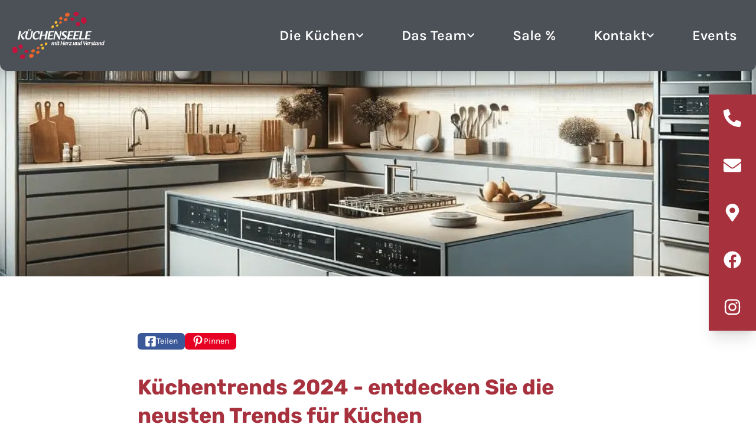

--- FILE ---
content_type: text/html; charset=utf-8
request_url: https://www.kuechenseele.de/news/kuechentrends-2024-entdecken-sie-die-neusten-trends-fuer-kuechen
body_size: 13032
content:
<!DOCTYPE html><html lang="de"><head><meta charSet="utf-8"/><meta name="viewport" content="width=device-width"/><meta property="og:locale" content="de_DE"/><meta property="og:site_name" content="Küchenseele GmbH &amp; Co.KG"/><title>Küchentrends 2024 - entdecken Sie die neusten Trends | Küchenseele GmbH &amp; Co.KG</title><meta name="robots" content="index,follow"/><meta name="description" content="Die neusten Küchentrends 2024! Was sind die Trendfarben für 2024? Was sind die gefragtesten Designs? Jetzt mehr erfahren!"/><meta name="twitter:card" content="summary_large_image"/><meta property="og:title" content="Küchentrends 2024 - entdecken Sie die neusten Trends"/><meta property="og:description" content="Die neusten Küchentrends 2024! Was sind die Trendfarben für 2024? Was sind die gefragtesten Designs? Jetzt mehr erfahren!"/><meta property="og:url" content="https://www.kuechenseele.de/news/kuechentrends-2024-entdecken-sie-die-neusten-trends-fuer-kuechen"/><meta property="og:type" content="article"/><meta property="article:published_time" content="2024-02-21T09:47:34.516Z"/><meta property="article:author" content="Küchenseele GmbH &amp; Co.KG"/><meta property="article:section" content="Küchen &amp; Küchentechnik"/><meta property="article:tag" content="Küchentrends"/><meta property="og:image" content="https://redaktion.ksv-digital.de/uploads/Moderne_hellgraue_Kueche_mit_Kochinsel_db92a28c67.png"/><meta property="og:image:alt" content="Moderne-hellgraue-Küche-mit-Kochinsel.png"/><meta property="og:image:type" content="image/png"/><meta property="og:image:width" content="1024"/><meta property="og:image:height" content="760"/><link rel="canonical" href="https://www.kuechenseele.de/news/kuechentrends-2024-entdecken-sie-die-neusten-trends-fuer-kuechen"/><link rel="preload" as="image" imageSrcSet="/_next/image?url=https%3A%2F%2Fredaktion.ksv-digital.de%2Fuploads%2FDesign_ohne_Titel_27_b4a3e102ec.png&amp;w=640&amp;q=75 640w, /_next/image?url=https%3A%2F%2Fredaktion.ksv-digital.de%2Fuploads%2FDesign_ohne_Titel_27_b4a3e102ec.png&amp;w=750&amp;q=75 750w, /_next/image?url=https%3A%2F%2Fredaktion.ksv-digital.de%2Fuploads%2FDesign_ohne_Titel_27_b4a3e102ec.png&amp;w=828&amp;q=75 828w, /_next/image?url=https%3A%2F%2Fredaktion.ksv-digital.de%2Fuploads%2FDesign_ohne_Titel_27_b4a3e102ec.png&amp;w=1080&amp;q=75 1080w, /_next/image?url=https%3A%2F%2Fredaktion.ksv-digital.de%2Fuploads%2FDesign_ohne_Titel_27_b4a3e102ec.png&amp;w=1200&amp;q=75 1200w, /_next/image?url=https%3A%2F%2Fredaktion.ksv-digital.de%2Fuploads%2FDesign_ohne_Titel_27_b4a3e102ec.png&amp;w=1920&amp;q=75 1920w, /_next/image?url=https%3A%2F%2Fredaktion.ksv-digital.de%2Fuploads%2FDesign_ohne_Titel_27_b4a3e102ec.png&amp;w=2048&amp;q=75 2048w, /_next/image?url=https%3A%2F%2Fredaktion.ksv-digital.de%2Fuploads%2FDesign_ohne_Titel_27_b4a3e102ec.png&amp;w=3840&amp;q=75 3840w" imageSizes="(min-width: 1px) 100vw" fetchpriority="high"/><meta name="next-head-count" content="23"/><link rel="preconnect" href="https://delivery.consentmanager.net"/><link rel="preconnect" href="https://cdn.consentmanager.net"/><link rel="apple-touch-icon" sizes="57x57" href="/favicons/apple-icon-57x57.png"/><link rel="apple-touch-icon" sizes="60x60" href="/favicons/apple-icon-60x60.png"/><link rel="apple-touch-icon" sizes="72x72" href="/favicons/apple-icon-72x72.png"/><link rel="apple-touch-icon" sizes="76x76" href="/favicons/apple-icon-76x76.png"/><link rel="apple-touch-icon" sizes="114x114" href="/favicons/apple-icon-114x114.png"/><link rel="apple-touch-icon" sizes="120x120" href="/favicons/apple-icon-120x120.png"/><link rel="apple-touch-icon" sizes="144x144" href="/favicons/apple-icon-144x144.png"/><link rel="apple-touch-icon" sizes="152x152" href="/favicons/apple-icon-152x152.png"/><link rel="apple-touch-icon" sizes="180x180" href="/favicons/apple-icon-180x180.png"/><link rel="icon" type="image/png" sizes="192x192" href="/favicons/android-icon-192x192.png"/><link rel="icon" type="image/png" sizes="32x32" href="/favicons/favicon-32x32.png"/><link rel="icon" type="image/png" sizes="96x96" href="/favicons/favicon-96x96.png"/><link rel="icon" type="image/png" sizes="16x16" href="/favicons/favicon-16x16.png"/><link rel="manifest" href="/favicons/manifest.json"/><meta name="msapplication-TileColor" content="#ffffff"/><meta name="msapplication-TileImage" content="/favicons/ms-icon-144x144.png"/><meta name="theme-color" content="#ffffff"/><link rel="shortcut icon" href="/favicons/favicon.ico"/><meta name="apple-mobile-web-app-capable" content="yes"/><meta name="mobile-web-app-capable" content="yes"/><meta name="geo.region" content="DE-NW"/><meta name="geo.placename" content="Monheim am Rhein"/><meta name="geo.position" content="51.099981;6.891817"/><meta name="ICBM" content="51.099981, 6.891817"/><link data-next-font="" rel="preconnect" href="/" crossorigin="anonymous"/><link rel="preload" href="/_next/static/css/50f8ca2489e6492f.css" as="style"/><link rel="stylesheet" href="/_next/static/css/50f8ca2489e6492f.css" data-n-g=""/><link rel="preload" href="/_next/static/css/fe98200401532763.css" as="style"/><link rel="stylesheet" href="/_next/static/css/fe98200401532763.css"/><noscript data-n-css=""></noscript><script defer="" nomodule="" src="/_next/static/chunks/polyfills-c67a75d1b6f99dc8.js"></script><script id="cookieManagerScript" type="text/javascript" data-cmp-ab="1" src="https://cdn.consentmanager.net/delivery/autoblocking/0f1aec721162c.js" data-cmp-host="d.delivery.consentmanager.net" data-cmp-cdn="cdn.consentmanager.net" data-cmp-codesrc="0" defer="" data-nscript="beforeInteractive"></script><script defer="" src="/_next/static/chunks/5426-8e750c80ea2cbfbf.js"></script><script defer="" src="/_next/static/chunks/1034.7f17010e7e8d64d8.js"></script><script defer="" src="/_next/static/chunks/3851.817b4a177a8aacc4.js"></script><script defer="" src="/_next/static/chunks/411.b2b7543f2e7bcd70.js"></script><script defer="" src="/_next/static/chunks/75fc9c18.ffd7d4fd60ccc864.js"></script><script defer="" src="/_next/static/chunks/6066.f6bd73f559e9495c.js"></script><script defer="" src="/_next/static/chunks/7679.d4b49197231f1415.js"></script><script defer="" src="/_next/static/chunks/898.d31c5651f32f527a.js"></script><script defer="" src="/_next/static/chunks/2974.16d30ac78f41528b.js"></script><script src="/_next/static/chunks/webpack-d8a3772bca37d9df.js" defer=""></script><script src="/_next/static/chunks/framework-3671d8951bf44e4e.js" defer=""></script><script src="/_next/static/chunks/main-05004e94116dc7be.js" defer=""></script><script src="/_next/static/chunks/pages/_app-33cbdfd836ac661c.js" defer=""></script><script src="/_next/static/chunks/pages/news/%5B...slug%5D-f8e907a30127341b.js" defer=""></script><script src="/_next/static/Pwy7FGiMb0GF9XmXYGnhR/_buildManifest.js" defer=""></script><script src="/_next/static/Pwy7FGiMb0GF9XmXYGnhR/_ssgManifest.js" defer=""></script></head><body><div id="__next"><nav class="fixed top-0 z-50 w-full"><div class="mx-auto md:container"><div class="grid 2xl:grid-cols-12"><div class="col-span-12 2xl:col-span-10 2xl:col-start-2"><div class="flex flex-wrap items-center bg-dark px-5 shadow-lg transition-all duration-700 rounded-b-xl"><a class="bg-dark py-3 false" href="/"><img alt="KS-Logo_white.png" loading="lazy" width="929" height="473" decoding="async" data-nimg="1" class="h-20 xl:h-24 w-auto min-w-full max-w-[260px] py-2" style="color:transparent" sizes="(min-width: 1px) 100vw" srcSet="/_next/image?url=https%3A%2F%2Fredaktion.ksv-digital.de%2Fuploads%2FKS_Logo_white_772294ac78.png&amp;w=640&amp;q=75 640w, /_next/image?url=https%3A%2F%2Fredaktion.ksv-digital.de%2Fuploads%2FKS_Logo_white_772294ac78.png&amp;w=750&amp;q=75 750w, /_next/image?url=https%3A%2F%2Fredaktion.ksv-digital.de%2Fuploads%2FKS_Logo_white_772294ac78.png&amp;w=828&amp;q=75 828w, /_next/image?url=https%3A%2F%2Fredaktion.ksv-digital.de%2Fuploads%2FKS_Logo_white_772294ac78.png&amp;w=1080&amp;q=75 1080w, /_next/image?url=https%3A%2F%2Fredaktion.ksv-digital.de%2Fuploads%2FKS_Logo_white_772294ac78.png&amp;w=1200&amp;q=75 1200w, /_next/image?url=https%3A%2F%2Fredaktion.ksv-digital.de%2Fuploads%2FKS_Logo_white_772294ac78.png&amp;w=1920&amp;q=75 1920w, /_next/image?url=https%3A%2F%2Fredaktion.ksv-digital.de%2Fuploads%2FKS_Logo_white_772294ac78.png&amp;w=2048&amp;q=75 2048w, /_next/image?url=https%3A%2F%2Fredaktion.ksv-digital.de%2Fuploads%2FKS_Logo_white_772294ac78.png&amp;w=3840&amp;q=75 3840w" src="/_next/image?url=https%3A%2F%2Fredaktion.ksv-digital.de%2Fuploads%2FKS_Logo_white_772294ac78.png&amp;w=3840&amp;q=75"/></a><div class="ml-auto xl:hidden"><button class="group flex items-center" title="Menü" aria-label="Menü"><span class="mr-3 hidden text-white group-hover:text-menuHoverColor lg:block">Menü</span><span class="w-10"><span class="my-2 block h-1 w-8 bg-white transition-[width] duration-200 ease-in-out group-hover:w-10 group-hover:bg-menuHoverColor rounded-xl"></span><span class="my-2 block h-1 w-10 bg-white transition-[width] duration-200 ease-in-out group-hover:w-7 group-hover:bg-menuHoverColor rounded-xl"></span><span class="my-2 block h-1 w-7 bg-white transition-[width] duration-200 ease-in-out group-hover:w-8 group-hover:bg-menuHoverColor rounded-xl"></span></span></button></div><div class="ml-auto hidden xl:flex"><div class="mr-16 group relative py-2 text-2xl font-subHeadline"><button class="flex cursor-default items-center gap-2 font-subHeadline text-white group-hover:text-menuHoverColor" aria-haspopup="true" aria-label="Die Küchen">Die Küchen<!-- --> <svg stroke="currentColor" fill="currentColor" stroke-width="0" viewBox="0 0 448 512" class="text-sm" height="1em" width="1em" xmlns="http://www.w3.org/2000/svg"><path d="M207.029 381.476L12.686 187.132c-9.373-9.373-9.373-24.569 0-33.941l22.667-22.667c9.357-9.357 24.522-9.375 33.901-.04L224 284.505l154.745-154.021c9.379-9.335 24.544-9.317 33.901.04l22.667 22.667c9.373 9.373 9.373 24.569 0 33.941L240.971 381.476c-9.373 9.372-24.569 9.372-33.942 0z"></path></svg></button><div class="invisible absolute -left-6 top-3 z-50 min-w-[220px] translate-y-0 transform opacity-0 transition duration-500 ease-in-out group-hover:visible group-hover:translate-y-5 group-hover:transform group-hover:opacity-100"><div class="relative top-6 w-full bg-dark px-6 py-2 shadow-xl"><div class="relative z-10"><ul><li class="py-2"><a class="text-white mb-0 block text-xl font-subHeadline hover:text-menuHoverColor" href="/kuechenstile">Küchenstile</a></li><li class="py-2"><a class="text-white mb-0 block text-xl font-subHeadline hover:text-menuHoverColor" href="/marken">Marken</a></li></ul></div></div></div></div><div class="mr-16 group relative py-2 text-2xl font-subHeadline"><button class="flex cursor-default items-center gap-2 font-subHeadline text-white group-hover:text-menuHoverColor" aria-haspopup="true" aria-label="Das Team">Das Team<!-- --> <svg stroke="currentColor" fill="currentColor" stroke-width="0" viewBox="0 0 448 512" class="text-sm" height="1em" width="1em" xmlns="http://www.w3.org/2000/svg"><path d="M207.029 381.476L12.686 187.132c-9.373-9.373-9.373-24.569 0-33.941l22.667-22.667c9.357-9.357 24.522-9.375 33.901-.04L224 284.505l154.745-154.021c9.379-9.335 24.544-9.317 33.901.04l22.667 22.667c9.373 9.373 9.373 24.569 0 33.941L240.971 381.476c-9.373 9.372-24.569 9.372-33.942 0z"></path></svg></button><div class="invisible absolute -left-6 top-3 z-50 min-w-[220px] translate-y-0 transform opacity-0 transition duration-500 ease-in-out group-hover:visible group-hover:translate-y-5 group-hover:transform group-hover:opacity-100"><div class="relative top-6 w-full bg-dark px-6 py-2 shadow-xl"><div class="relative z-10"><ul><li class="py-2"><a class="text-white mb-0 block text-xl font-subHeadline hover:text-menuHoverColor" href="/team">Das sind wir</a></li><li class="py-2"><a class="text-white mb-0 block text-xl font-subHeadline hover:text-menuHoverColor" href="/jobs">Jobs</a></li></ul></div></div></div></div><a class="text-white mr-16 items-center justify-center py-2 text-2xl font-subHeadline hover:text-menuHoverColor" href="/sale">Sale %</a><div class="mr-16 group relative py-2 text-2xl font-subHeadline"><button class="flex cursor-default items-center gap-2 font-subHeadline text-white group-hover:text-menuHoverColor" aria-haspopup="true" aria-label="Kontakt">Kontakt<!-- --> <svg stroke="currentColor" fill="currentColor" stroke-width="0" viewBox="0 0 448 512" class="text-sm" height="1em" width="1em" xmlns="http://www.w3.org/2000/svg"><path d="M207.029 381.476L12.686 187.132c-9.373-9.373-9.373-24.569 0-33.941l22.667-22.667c9.357-9.357 24.522-9.375 33.901-.04L224 284.505l154.745-154.021c9.379-9.335 24.544-9.317 33.901.04l22.667 22.667c9.373 9.373 9.373 24.569 0 33.941L240.971 381.476c-9.373 9.372-24.569 9.372-33.942 0z"></path></svg></button><div class="invisible absolute -left-6 top-3 z-50 min-w-[220px] translate-y-0 transform opacity-0 transition duration-500 ease-in-out group-hover:visible group-hover:translate-y-5 group-hover:transform group-hover:opacity-100"><div class="relative top-6 w-full bg-dark px-6 py-2 shadow-xl"><div class="relative z-10"><ul><li class="py-2"><a class="text-white mb-0 block text-xl font-subHeadline hover:text-menuHoverColor" href="/terminbuchen">Termin buchen</a></li><li class="py-2"><a class="text-white mb-0 block text-xl font-subHeadline hover:text-menuHoverColor" href="/kontakt">Kontaktformular</a></li></ul></div></div></div></div><a target="_blank" class="text-white mr-3 items-center justify-center py-2 text-2xl font-subHeadline hover:text-menuHoverColor" href="https://kuechenseele.erp4everyone.de/">Events</a></div></div></div></div><div class="max-h-0 grid grid-cols-12 overflow-hidden transition-[max-height] duration-500 ease-in-out"><div class="col-span-12 bg-dark px-7 lg:col-span-10 lg:col-start-2"><ul class="flex flex-col pb-8 pt-4 text-center"><li class="py-2"><input type="checkbox" id="383" name="/test" class="peer hidden"/><label class="group block cursor-pointer text-2xl text-white transition-colors duration-300" for="383"><div class="flex items-center justify-center"><svg stroke="currentColor" fill="currentColor" stroke-width="0" viewBox="0 0 448 512" class="text-transparent group-hover:text-menuHoverColor" height="1em" width="1em" xmlns="http://www.w3.org/2000/svg"><path d="M190.5 66.9l22.2-22.2c9.4-9.4 24.6-9.4 33.9 0L441 239c9.4 9.4 9.4 24.6 0 33.9L246.6 467.3c-9.4 9.4-24.6 9.4-33.9 0l-22.2-22.2c-9.5-9.5-9.3-25 .4-34.3L311.4 296H24c-13.3 0-24-10.7-24-24v-32c0-13.3 10.7-24 24-24h287.4L190.9 101.2c-9.8-9.3-10-24.8-.4-34.3z"></path></svg><span class="mx-2 inline-flex items-center gap-2 font-subHeadline">Die Küchen<!-- --> <svg stroke="currentColor" fill="currentColor" stroke-width="0" viewBox="0 0 448 512" class="text-sm" height="1em" width="1em" xmlns="http://www.w3.org/2000/svg"><path d="M207.029 381.476L12.686 187.132c-9.373-9.373-9.373-24.569 0-33.941l22.667-22.667c9.357-9.357 24.522-9.375 33.901-.04L224 284.505l154.745-154.021c9.379-9.335 24.544-9.317 33.901.04l22.667 22.667c9.373 9.373 9.373 24.569 0 33.941L240.971 381.476c-9.373 9.372-24.569 9.372-33.942 0z"></path></svg></span><svg stroke="currentColor" fill="currentColor" stroke-width="0" viewBox="0 0 448 512" class="text-transparent group-hover:text-menuHoverColor" height="1em" width="1em" xmlns="http://www.w3.org/2000/svg"><path d="M257.5 445.1l-22.2 22.2c-9.4 9.4-24.6 9.4-33.9 0L7 273c-9.4-9.4-9.4-24.6 0-33.9L201.4 44.7c9.4-9.4 24.6-9.4 33.9 0l22.2 22.2c9.5 9.5 9.3 25-.4 34.3L136.6 216H424c13.3 0 24 10.7 24 24v32c0 13.3-10.7 24-24 24H136.6l120.5 114.8c9.8 9.3 10 24.8.4 34.3z"></path></svg></div></label><div class="overflow-hidden transition-[max-height] max-h-0 duration-300"><div class="mt-5 bg-white/10 px-7 py-4"><ul><li class="py-2"><a class="group mb-0 py-2 text-2xl text-white" href="/kuechenstile"><div class="flex items-center justify-center"><svg stroke="currentColor" fill="currentColor" stroke-width="0" viewBox="0 0 448 512" class="text-transparent group-hover:text-menuHoverColor" height="1em" width="1em" xmlns="http://www.w3.org/2000/svg"><path d="M190.5 66.9l22.2-22.2c9.4-9.4 24.6-9.4 33.9 0L441 239c9.4 9.4 9.4 24.6 0 33.9L246.6 467.3c-9.4 9.4-24.6 9.4-33.9 0l-22.2-22.2c-9.5-9.5-9.3-25 .4-34.3L311.4 296H24c-13.3 0-24-10.7-24-24v-32c0-13.3 10.7-24 24-24h287.4L190.9 101.2c-9.8-9.3-10-24.8-.4-34.3z"></path></svg><span class="mx-2 font-subHeadline">Küchenstile</span><svg stroke="currentColor" fill="currentColor" stroke-width="0" viewBox="0 0 448 512" class="text-transparent group-hover:text-menuHoverColor" height="1em" width="1em" xmlns="http://www.w3.org/2000/svg"><path d="M257.5 445.1l-22.2 22.2c-9.4 9.4-24.6 9.4-33.9 0L7 273c-9.4-9.4-9.4-24.6 0-33.9L201.4 44.7c9.4-9.4 24.6-9.4 33.9 0l22.2 22.2c9.5 9.5 9.3 25-.4 34.3L136.6 216H424c13.3 0 24 10.7 24 24v32c0 13.3-10.7 24-24 24H136.6l120.5 114.8c9.8 9.3 10 24.8.4 34.3z"></path></svg></div></a></li><li class="py-2"><a class="group mb-0 py-2 text-2xl text-white" href="/marken"><div class="flex items-center justify-center"><svg stroke="currentColor" fill="currentColor" stroke-width="0" viewBox="0 0 448 512" class="text-transparent group-hover:text-menuHoverColor" height="1em" width="1em" xmlns="http://www.w3.org/2000/svg"><path d="M190.5 66.9l22.2-22.2c9.4-9.4 24.6-9.4 33.9 0L441 239c9.4 9.4 9.4 24.6 0 33.9L246.6 467.3c-9.4 9.4-24.6 9.4-33.9 0l-22.2-22.2c-9.5-9.5-9.3-25 .4-34.3L311.4 296H24c-13.3 0-24-10.7-24-24v-32c0-13.3 10.7-24 24-24h287.4L190.9 101.2c-9.8-9.3-10-24.8-.4-34.3z"></path></svg><span class="mx-2 font-subHeadline">Marken</span><svg stroke="currentColor" fill="currentColor" stroke-width="0" viewBox="0 0 448 512" class="text-transparent group-hover:text-menuHoverColor" height="1em" width="1em" xmlns="http://www.w3.org/2000/svg"><path d="M257.5 445.1l-22.2 22.2c-9.4 9.4-24.6 9.4-33.9 0L7 273c-9.4-9.4-9.4-24.6 0-33.9L201.4 44.7c9.4-9.4 24.6-9.4 33.9 0l22.2 22.2c9.5 9.5 9.3 25-.4 34.3L136.6 216H424c13.3 0 24 10.7 24 24v32c0 13.3-10.7 24-24 24H136.6l120.5 114.8c9.8 9.3 10 24.8.4 34.3z"></path></svg></div></a></li></ul></div></div></li><li class="py-2"><input type="checkbox" id="227" name="/test" class="peer hidden"/><label class="group block cursor-pointer text-2xl text-white transition-colors duration-300" for="227"><div class="flex items-center justify-center"><svg stroke="currentColor" fill="currentColor" stroke-width="0" viewBox="0 0 448 512" class="text-transparent group-hover:text-menuHoverColor" height="1em" width="1em" xmlns="http://www.w3.org/2000/svg"><path d="M190.5 66.9l22.2-22.2c9.4-9.4 24.6-9.4 33.9 0L441 239c9.4 9.4 9.4 24.6 0 33.9L246.6 467.3c-9.4 9.4-24.6 9.4-33.9 0l-22.2-22.2c-9.5-9.5-9.3-25 .4-34.3L311.4 296H24c-13.3 0-24-10.7-24-24v-32c0-13.3 10.7-24 24-24h287.4L190.9 101.2c-9.8-9.3-10-24.8-.4-34.3z"></path></svg><span class="mx-2 inline-flex items-center gap-2 font-subHeadline">Das Team<!-- --> <svg stroke="currentColor" fill="currentColor" stroke-width="0" viewBox="0 0 448 512" class="text-sm" height="1em" width="1em" xmlns="http://www.w3.org/2000/svg"><path d="M207.029 381.476L12.686 187.132c-9.373-9.373-9.373-24.569 0-33.941l22.667-22.667c9.357-9.357 24.522-9.375 33.901-.04L224 284.505l154.745-154.021c9.379-9.335 24.544-9.317 33.901.04l22.667 22.667c9.373 9.373 9.373 24.569 0 33.941L240.971 381.476c-9.373 9.372-24.569 9.372-33.942 0z"></path></svg></span><svg stroke="currentColor" fill="currentColor" stroke-width="0" viewBox="0 0 448 512" class="text-transparent group-hover:text-menuHoverColor" height="1em" width="1em" xmlns="http://www.w3.org/2000/svg"><path d="M257.5 445.1l-22.2 22.2c-9.4 9.4-24.6 9.4-33.9 0L7 273c-9.4-9.4-9.4-24.6 0-33.9L201.4 44.7c9.4-9.4 24.6-9.4 33.9 0l22.2 22.2c9.5 9.5 9.3 25-.4 34.3L136.6 216H424c13.3 0 24 10.7 24 24v32c0 13.3-10.7 24-24 24H136.6l120.5 114.8c9.8 9.3 10 24.8.4 34.3z"></path></svg></div></label><div class="overflow-hidden transition-[max-height] max-h-0 duration-300"><div class="mt-5 bg-white/10 px-7 py-4"><ul><li class="py-2"><a class="group mb-0 py-2 text-2xl text-white" href="/team"><div class="flex items-center justify-center"><svg stroke="currentColor" fill="currentColor" stroke-width="0" viewBox="0 0 448 512" class="text-transparent group-hover:text-menuHoverColor" height="1em" width="1em" xmlns="http://www.w3.org/2000/svg"><path d="M190.5 66.9l22.2-22.2c9.4-9.4 24.6-9.4 33.9 0L441 239c9.4 9.4 9.4 24.6 0 33.9L246.6 467.3c-9.4 9.4-24.6 9.4-33.9 0l-22.2-22.2c-9.5-9.5-9.3-25 .4-34.3L311.4 296H24c-13.3 0-24-10.7-24-24v-32c0-13.3 10.7-24 24-24h287.4L190.9 101.2c-9.8-9.3-10-24.8-.4-34.3z"></path></svg><span class="mx-2 font-subHeadline">Das sind wir</span><svg stroke="currentColor" fill="currentColor" stroke-width="0" viewBox="0 0 448 512" class="text-transparent group-hover:text-menuHoverColor" height="1em" width="1em" xmlns="http://www.w3.org/2000/svg"><path d="M257.5 445.1l-22.2 22.2c-9.4 9.4-24.6 9.4-33.9 0L7 273c-9.4-9.4-9.4-24.6 0-33.9L201.4 44.7c9.4-9.4 24.6-9.4 33.9 0l22.2 22.2c9.5 9.5 9.3 25-.4 34.3L136.6 216H424c13.3 0 24 10.7 24 24v32c0 13.3-10.7 24-24 24H136.6l120.5 114.8c9.8 9.3 10 24.8.4 34.3z"></path></svg></div></a></li><li class="py-2"><a class="group mb-0 py-2 text-2xl text-white" href="/jobs"><div class="flex items-center justify-center"><svg stroke="currentColor" fill="currentColor" stroke-width="0" viewBox="0 0 448 512" class="text-transparent group-hover:text-menuHoverColor" height="1em" width="1em" xmlns="http://www.w3.org/2000/svg"><path d="M190.5 66.9l22.2-22.2c9.4-9.4 24.6-9.4 33.9 0L441 239c9.4 9.4 9.4 24.6 0 33.9L246.6 467.3c-9.4 9.4-24.6 9.4-33.9 0l-22.2-22.2c-9.5-9.5-9.3-25 .4-34.3L311.4 296H24c-13.3 0-24-10.7-24-24v-32c0-13.3 10.7-24 24-24h287.4L190.9 101.2c-9.8-9.3-10-24.8-.4-34.3z"></path></svg><span class="mx-2 font-subHeadline">Jobs</span><svg stroke="currentColor" fill="currentColor" stroke-width="0" viewBox="0 0 448 512" class="text-transparent group-hover:text-menuHoverColor" height="1em" width="1em" xmlns="http://www.w3.org/2000/svg"><path d="M257.5 445.1l-22.2 22.2c-9.4 9.4-24.6 9.4-33.9 0L7 273c-9.4-9.4-9.4-24.6 0-33.9L201.4 44.7c9.4-9.4 24.6-9.4 33.9 0l22.2 22.2c9.5 9.5 9.3 25-.4 34.3L136.6 216H424c13.3 0 24 10.7 24 24v32c0 13.3-10.7 24-24 24H136.6l120.5 114.8c9.8 9.3 10 24.8.4 34.3z"></path></svg></div></a></li></ul></div></div></li><li class="group py-2 text-2xl text-white"><a href="/sale"><div class="flex items-center justify-center"><svg stroke="currentColor" fill="currentColor" stroke-width="0" viewBox="0 0 448 512" class="text-transparent group-hover:text-menuHoverColor" height="1em" width="1em" xmlns="http://www.w3.org/2000/svg"><path d="M190.5 66.9l22.2-22.2c9.4-9.4 24.6-9.4 33.9 0L441 239c9.4 9.4 9.4 24.6 0 33.9L246.6 467.3c-9.4 9.4-24.6 9.4-33.9 0l-22.2-22.2c-9.5-9.5-9.3-25 .4-34.3L311.4 296H24c-13.3 0-24-10.7-24-24v-32c0-13.3 10.7-24 24-24h287.4L190.9 101.2c-9.8-9.3-10-24.8-.4-34.3z"></path></svg><span class="mx-2 font-subHeadline">Sale %</span><svg stroke="currentColor" fill="currentColor" stroke-width="0" viewBox="0 0 448 512" class="text-transparent group-hover:text-menuHoverColor" height="1em" width="1em" xmlns="http://www.w3.org/2000/svg"><path d="M257.5 445.1l-22.2 22.2c-9.4 9.4-24.6 9.4-33.9 0L7 273c-9.4-9.4-9.4-24.6 0-33.9L201.4 44.7c9.4-9.4 24.6-9.4 33.9 0l22.2 22.2c9.5 9.5 9.3 25-.4 34.3L136.6 216H424c13.3 0 24 10.7 24 24v32c0 13.3-10.7 24-24 24H136.6l120.5 114.8c9.8 9.3 10 24.8.4 34.3z"></path></svg></div></a></li><li class="py-2"><input type="checkbox" id="225" name="/kontakt" class="peer hidden"/><label class="group block cursor-pointer text-2xl text-white transition-colors duration-300" for="225"><div class="flex items-center justify-center"><svg stroke="currentColor" fill="currentColor" stroke-width="0" viewBox="0 0 448 512" class="text-transparent group-hover:text-menuHoverColor" height="1em" width="1em" xmlns="http://www.w3.org/2000/svg"><path d="M190.5 66.9l22.2-22.2c9.4-9.4 24.6-9.4 33.9 0L441 239c9.4 9.4 9.4 24.6 0 33.9L246.6 467.3c-9.4 9.4-24.6 9.4-33.9 0l-22.2-22.2c-9.5-9.5-9.3-25 .4-34.3L311.4 296H24c-13.3 0-24-10.7-24-24v-32c0-13.3 10.7-24 24-24h287.4L190.9 101.2c-9.8-9.3-10-24.8-.4-34.3z"></path></svg><span class="mx-2 inline-flex items-center gap-2 font-subHeadline">Kontakt<!-- --> <svg stroke="currentColor" fill="currentColor" stroke-width="0" viewBox="0 0 448 512" class="text-sm" height="1em" width="1em" xmlns="http://www.w3.org/2000/svg"><path d="M207.029 381.476L12.686 187.132c-9.373-9.373-9.373-24.569 0-33.941l22.667-22.667c9.357-9.357 24.522-9.375 33.901-.04L224 284.505l154.745-154.021c9.379-9.335 24.544-9.317 33.901.04l22.667 22.667c9.373 9.373 9.373 24.569 0 33.941L240.971 381.476c-9.373 9.372-24.569 9.372-33.942 0z"></path></svg></span><svg stroke="currentColor" fill="currentColor" stroke-width="0" viewBox="0 0 448 512" class="text-transparent group-hover:text-menuHoverColor" height="1em" width="1em" xmlns="http://www.w3.org/2000/svg"><path d="M257.5 445.1l-22.2 22.2c-9.4 9.4-24.6 9.4-33.9 0L7 273c-9.4-9.4-9.4-24.6 0-33.9L201.4 44.7c9.4-9.4 24.6-9.4 33.9 0l22.2 22.2c9.5 9.5 9.3 25-.4 34.3L136.6 216H424c13.3 0 24 10.7 24 24v32c0 13.3-10.7 24-24 24H136.6l120.5 114.8c9.8 9.3 10 24.8.4 34.3z"></path></svg></div></label><div class="overflow-hidden transition-[max-height] max-h-0 duration-300"><div class="mt-5 bg-white/10 px-7 py-4"><ul><li class="py-2"><a class="group mb-0 py-2 text-2xl text-white" href="/terminbuchen"><div class="flex items-center justify-center"><svg stroke="currentColor" fill="currentColor" stroke-width="0" viewBox="0 0 448 512" class="text-transparent group-hover:text-menuHoverColor" height="1em" width="1em" xmlns="http://www.w3.org/2000/svg"><path d="M190.5 66.9l22.2-22.2c9.4-9.4 24.6-9.4 33.9 0L441 239c9.4 9.4 9.4 24.6 0 33.9L246.6 467.3c-9.4 9.4-24.6 9.4-33.9 0l-22.2-22.2c-9.5-9.5-9.3-25 .4-34.3L311.4 296H24c-13.3 0-24-10.7-24-24v-32c0-13.3 10.7-24 24-24h287.4L190.9 101.2c-9.8-9.3-10-24.8-.4-34.3z"></path></svg><span class="mx-2 font-subHeadline">Termin buchen</span><svg stroke="currentColor" fill="currentColor" stroke-width="0" viewBox="0 0 448 512" class="text-transparent group-hover:text-menuHoverColor" height="1em" width="1em" xmlns="http://www.w3.org/2000/svg"><path d="M257.5 445.1l-22.2 22.2c-9.4 9.4-24.6 9.4-33.9 0L7 273c-9.4-9.4-9.4-24.6 0-33.9L201.4 44.7c9.4-9.4 24.6-9.4 33.9 0l22.2 22.2c9.5 9.5 9.3 25-.4 34.3L136.6 216H424c13.3 0 24 10.7 24 24v32c0 13.3-10.7 24-24 24H136.6l120.5 114.8c9.8 9.3 10 24.8.4 34.3z"></path></svg></div></a></li><li class="py-2"><a class="group mb-0 py-2 text-2xl text-white" href="/kontakt"><div class="flex items-center justify-center"><svg stroke="currentColor" fill="currentColor" stroke-width="0" viewBox="0 0 448 512" class="text-transparent group-hover:text-menuHoverColor" height="1em" width="1em" xmlns="http://www.w3.org/2000/svg"><path d="M190.5 66.9l22.2-22.2c9.4-9.4 24.6-9.4 33.9 0L441 239c9.4 9.4 9.4 24.6 0 33.9L246.6 467.3c-9.4 9.4-24.6 9.4-33.9 0l-22.2-22.2c-9.5-9.5-9.3-25 .4-34.3L311.4 296H24c-13.3 0-24-10.7-24-24v-32c0-13.3 10.7-24 24-24h287.4L190.9 101.2c-9.8-9.3-10-24.8-.4-34.3z"></path></svg><span class="mx-2 font-subHeadline">Kontaktformular</span><svg stroke="currentColor" fill="currentColor" stroke-width="0" viewBox="0 0 448 512" class="text-transparent group-hover:text-menuHoverColor" height="1em" width="1em" xmlns="http://www.w3.org/2000/svg"><path d="M257.5 445.1l-22.2 22.2c-9.4 9.4-24.6 9.4-33.9 0L7 273c-9.4-9.4-9.4-24.6 0-33.9L201.4 44.7c9.4-9.4 24.6-9.4 33.9 0l22.2 22.2c9.5 9.5 9.3 25-.4 34.3L136.6 216H424c13.3 0 24 10.7 24 24v32c0 13.3-10.7 24-24 24H136.6l120.5 114.8c9.8 9.3 10 24.8.4 34.3z"></path></svg></div></a></li></ul></div></div></li><li class="group py-2 text-2xl text-white"><a target="_blank" href="https://kuechenseele.erp4everyone.de/"><div class="flex items-center justify-center"><svg stroke="currentColor" fill="currentColor" stroke-width="0" viewBox="0 0 448 512" class="text-transparent group-hover:text-menuHoverColor" height="1em" width="1em" xmlns="http://www.w3.org/2000/svg"><path d="M190.5 66.9l22.2-22.2c9.4-9.4 24.6-9.4 33.9 0L441 239c9.4 9.4 9.4 24.6 0 33.9L246.6 467.3c-9.4 9.4-24.6 9.4-33.9 0l-22.2-22.2c-9.5-9.5-9.3-25 .4-34.3L311.4 296H24c-13.3 0-24-10.7-24-24v-32c0-13.3 10.7-24 24-24h287.4L190.9 101.2c-9.8-9.3-10-24.8-.4-34.3z"></path></svg><span class="mx-2 font-subHeadline">Events</span><svg stroke="currentColor" fill="currentColor" stroke-width="0" viewBox="0 0 448 512" class="text-transparent group-hover:text-menuHoverColor" height="1em" width="1em" xmlns="http://www.w3.org/2000/svg"><path d="M257.5 445.1l-22.2 22.2c-9.4 9.4-24.6 9.4-33.9 0L7 273c-9.4-9.4-9.4-24.6 0-33.9L201.4 44.7c9.4-9.4 24.6-9.4 33.9 0l22.2 22.2c9.5 9.5 9.3 25-.4 34.3L136.6 216H424c13.3 0 24 10.7 24 24v32c0 13.3-10.7 24-24 24H136.6l120.5 114.8c9.8 9.3 10 24.8.4 34.3z"></path></svg></div></a></li></ul></div></div></div></nav><aside class="socialBar fixed bottom-0 z-[8000000] m-0 flex w-full bg-primary-500 lg:bottom-auto lg:right-0 lg:top-1/2 lg:block lg:w-[80px] lg:-translate-y-1/2" style="opacity:0"><ul class="flex w-full justify-around text-center text-btnTextColor shadow-xl lg:block"><li class="w-full overflow-hidden text-3xl"><a href="tel:+021732654091" target="_blank" rel="noreferrer" title="Rufen Sie uns an" class="group flex h-[80px] w-full content-center items-center justify-center align-middle duration-300 ease-in-out hover:bg-btnTextColor hover:text-primary-500"><span><svg stroke="currentColor" fill="currentColor" stroke-width="0" viewBox="0 0 512 512" height="1em" width="1em" xmlns="http://www.w3.org/2000/svg"><path d="M497.39 361.8l-112-48a24 24 0 0 0-28 6.9l-49.6 60.6A370.66 370.66 0 0 1 130.6 204.11l60.6-49.6a23.94 23.94 0 0 0 6.9-28l-48-112A24.16 24.16 0 0 0 122.6.61l-104 24A24 24 0 0 0 0 48c0 256.5 207.9 464 464 464a24 24 0 0 0 23.4-18.6l24-104a24.29 24.29 0 0 0-14.01-27.6z"></path></svg></span></a></li><li class="w-full overflow-hidden text-3xl"><a href="mailto:info@kuechenseele.de" target="_blank" rel="noreferrer" title="Schreiben Sie uns eine E-Mail" class="group flex h-[80px] w-full content-center items-center justify-center align-middle duration-300 ease-in-out hover:bg-btnTextColor hover:text-primary-500"><span><svg stroke="currentColor" fill="currentColor" stroke-width="0" viewBox="0 0 512 512" height="1em" width="1em" xmlns="http://www.w3.org/2000/svg"><path d="M502.3 190.8c3.9-3.1 9.7-.2 9.7 4.7V400c0 26.5-21.5 48-48 48H48c-26.5 0-48-21.5-48-48V195.6c0-5 5.7-7.8 9.7-4.7 22.4 17.4 52.1 39.5 154.1 113.6 21.1 15.4 56.7 47.8 92.2 47.6 35.7.3 72-32.8 92.3-47.6 102-74.1 131.6-96.3 154-113.7zM256 320c23.2.4 56.6-29.2 73.4-41.4 132.7-96.3 142.8-104.7 173.4-128.7 5.8-4.5 9.2-11.5 9.2-18.9v-19c0-26.5-21.5-48-48-48H48C21.5 64 0 85.5 0 112v19c0 7.4 3.4 14.3 9.2 18.9 30.6 23.9 40.7 32.4 173.4 128.7 16.8 12.2 50.2 41.8 73.4 41.4z"></path></svg></span></a></li><li class="w-full overflow-hidden text-3xl"><a href="https://www.google.com/maps/dir/&#x27;&#x27;/K%C3%BCchenseele+GmbH+%26+Co.+KG,+Niederstra%C3%9Fe+15A,+40789+Monheim+am+Rhein/@51.0996095,6.809792,12z/data=!3m1!5s0x47bf32582bc0fd3d:0x3b10786cdd44af8!4m9!4m8!1m0!1m5!1m1!1s0x47bf32577f765f3f:0xdb7323914911e47a!2m2!1d6.892192!2d51.0996385!3e0?entry=ttu" target="_blank" rel="noreferrer" title="Jetzt Route planen" class="group flex h-[80px] w-full content-center items-center justify-center align-middle duration-300 ease-in-out hover:bg-btnTextColor hover:text-primary-500"><span><svg stroke="currentColor" fill="currentColor" stroke-width="0" viewBox="0 0 384 512" height="1em" width="1em" xmlns="http://www.w3.org/2000/svg"><path d="M172.268 501.67C26.97 291.031 0 269.413 0 192 0 85.961 85.961 0 192 0s192 85.961 192 192c0 77.413-26.97 99.031-172.268 309.67-9.535 13.774-29.93 13.773-39.464 0zM192 272c44.183 0 80-35.817 80-80s-35.817-80-80-80-80 35.817-80 80 35.817 80 80 80z"></path></svg></span></a></li><li class="w-full overflow-hidden text-3xl"><a href="https://www.facebook.com/kuechenseele" target="_blank" rel="noreferrer" title="Facebook-Profil" class="group flex h-[80px] w-full content-center items-center justify-center align-middle duration-300 ease-in-out hover:bg-btnTextColor hover:text-primary-500"><span><svg stroke="currentColor" fill="currentColor" stroke-width="0" viewBox="0 0 512 512" height="1em" width="1em" xmlns="http://www.w3.org/2000/svg"><path d="M504 256C504 119 393 8 256 8S8 119 8 256c0 123.78 90.69 226.38 209.25 245V327.69h-63V256h63v-54.64c0-62.15 37-96.48 93.67-96.48 27.14 0 55.52 4.84 55.52 4.84v61h-31.28c-30.8 0-40.41 19.12-40.41 38.73V256h68.78l-11 71.69h-57.78V501C413.31 482.38 504 379.78 504 256z"></path></svg></span></a></li><li class="w-full overflow-hidden text-3xl"><a href="https://www.instagram.com/kuechenseele/" target="_blank" rel="noreferrer" title="Instagram-Profil" class="group flex h-[80px] w-full content-center items-center justify-center align-middle duration-300 ease-in-out hover:bg-btnTextColor hover:text-primary-500"><span><svg stroke="currentColor" fill="currentColor" stroke-width="0" viewBox="0 0 448 512" height="1em" width="1em" xmlns="http://www.w3.org/2000/svg"><path d="M224.1 141c-63.6 0-114.9 51.3-114.9 114.9s51.3 114.9 114.9 114.9S339 319.5 339 255.9 287.7 141 224.1 141zm0 189.6c-41.1 0-74.7-33.5-74.7-74.7s33.5-74.7 74.7-74.7 74.7 33.5 74.7 74.7-33.6 74.7-74.7 74.7zm146.4-194.3c0 14.9-12 26.8-26.8 26.8-14.9 0-26.8-12-26.8-26.8s12-26.8 26.8-26.8 26.8 12 26.8 26.8zm76.1 27.2c-1.7-35.9-9.9-67.7-36.2-93.9-26.2-26.2-58-34.4-93.9-36.2-37-2.1-147.9-2.1-184.9 0-35.8 1.7-67.6 9.9-93.9 36.1s-34.4 58-36.2 93.9c-2.1 37-2.1 147.9 0 184.9 1.7 35.9 9.9 67.7 36.2 93.9s58 34.4 93.9 36.2c37 2.1 147.9 2.1 184.9 0 35.9-1.7 67.7-9.9 93.9-36.2 26.2-26.2 34.4-58 36.2-93.9 2.1-37 2.1-147.8 0-184.8zM398.8 388c-7.8 19.6-22.9 34.7-42.6 42.6-29.5 11.7-99.5 9-132.1 9s-102.7 2.6-132.1-9c-19.6-7.8-34.7-22.9-42.6-42.6-11.7-29.5-9-99.5-9-132.1s-2.6-102.7 9-132.1c7.8-19.6 22.9-34.7 42.6-42.6 29.5-11.7 99.5-9 132.1-9s102.7-2.6 132.1 9c19.6 7.8 34.7 22.9 42.6 42.6 11.7 29.5 9 99.5 9 132.1s2.7 102.7-9 132.1z"></path></svg></span></a></li></ul></aside><main><header class="relative h-[40vh] justify-center overflow-hidden lg:h-[65vh]"><img alt="Moderne hellgraue Küche mit Kochinsel" fetchpriority="high" decoding="async" data-nimg="fill" class="object-cover object-center" style="position:absolute;height:100%;width:100%;left:0;top:0;right:0;bottom:0;color:transparent" sizes="(min-width: 1px) 100vw" srcSet="/_next/image?url=https%3A%2F%2Fredaktion.ksv-digital.de%2Fuploads%2FDesign_ohne_Titel_27_b4a3e102ec.png&amp;w=640&amp;q=75 640w, /_next/image?url=https%3A%2F%2Fredaktion.ksv-digital.de%2Fuploads%2FDesign_ohne_Titel_27_b4a3e102ec.png&amp;w=750&amp;q=75 750w, /_next/image?url=https%3A%2F%2Fredaktion.ksv-digital.de%2Fuploads%2FDesign_ohne_Titel_27_b4a3e102ec.png&amp;w=828&amp;q=75 828w, /_next/image?url=https%3A%2F%2Fredaktion.ksv-digital.de%2Fuploads%2FDesign_ohne_Titel_27_b4a3e102ec.png&amp;w=1080&amp;q=75 1080w, /_next/image?url=https%3A%2F%2Fredaktion.ksv-digital.de%2Fuploads%2FDesign_ohne_Titel_27_b4a3e102ec.png&amp;w=1200&amp;q=75 1200w, /_next/image?url=https%3A%2F%2Fredaktion.ksv-digital.de%2Fuploads%2FDesign_ohne_Titel_27_b4a3e102ec.png&amp;w=1920&amp;q=75 1920w, /_next/image?url=https%3A%2F%2Fredaktion.ksv-digital.de%2Fuploads%2FDesign_ohne_Titel_27_b4a3e102ec.png&amp;w=2048&amp;q=75 2048w, /_next/image?url=https%3A%2F%2Fredaktion.ksv-digital.de%2Fuploads%2FDesign_ohne_Titel_27_b4a3e102ec.png&amp;w=3840&amp;q=75 3840w" src="/_next/image?url=https%3A%2F%2Fredaktion.ksv-digital.de%2Fuploads%2FDesign_ohne_Titel_27_b4a3e102ec.png&amp;w=3840&amp;q=75"/></header><section class="scroll-mt-48 my-20 md:my-24"><div class="container mx-auto px-5 lg:w-8/12"><div class="mb-10 flex gap-x-5"><div class="fb-share-button" data-href="https://www.kuechenseele.de/news/kuechentrends-2024-entdecken-sie-die-neusten-trends-fuer-kuechen" data-layout="button" data-size="small"><a target="_blank" class="fb-xfbml-parse-ignore flex items-center gap-x-2 rounded-md bg-[#3b5998] px-3 py-1 text-sm text-white" href="https://www.facebook.com/sharer/sharer.php?u=https://www.kuechenseele.de/news/kuechentrends-2024-entdecken-sie-die-neusten-trends-fuer-kuechen&amp;amp;src=sdkpreparse"><svg stroke="currentColor" fill="currentColor" stroke-width="0" viewBox="0 0 448 512" height="20" width="20" xmlns="http://www.w3.org/2000/svg"><path d="M400 32H48A48 48 0 0 0 0 80v352a48 48 0 0 0 48 48h137.25V327.69h-63V256h63v-54.64c0-62.15 37-96.48 93.67-96.48 27.14 0 55.52 4.84 55.52 4.84v61h-31.27c-30.81 0-40.42 19.12-40.42 38.73V256h68.78l-11 71.69h-57.78V480H400a48 48 0 0 0 48-48V80a48 48 0 0 0-48-48z"></path></svg> <span>Teilen</span></a></div><div><a target="_blank" data-pin-do="buttonPin" data-pin-config="above" class="fb-xfbml-parse-ignore flex items-center gap-x-2 rounded-md bg-[#E60023] px-3 py-1 text-sm text-white" href="http://www.pinterest.com/pin/create/button/?url=https://www.kuechenseele.de/news/kuechentrends-2024-entdecken-sie-die-neusten-trends-fuer-kuechen&amp;media=https://redaktion.ksv-digital.de/uploads/Moderne_hellgraue_Kueche_mit_Kochinsel_db92a28c67.png"><svg stroke="currentColor" fill="currentColor" stroke-width="0" viewBox="0 0 384 512" height="20" width="20" xmlns="http://www.w3.org/2000/svg"><path d="M204 6.5C101.4 6.5 0 74.9 0 185.6 0 256 39.6 296 63.6 296c9.9 0 15.6-27.6 15.6-35.4 0-9.3-23.7-29.1-23.7-67.8 0-80.4 61.2-137.4 140.4-137.4 68.1 0 118.5 38.7 118.5 109.8 0 53.1-21.3 152.7-90.3 152.7-24.9 0-46.2-18-46.2-43.8 0-37.8 26.4-74.4 26.4-113.4 0-66.2-93.9-54.2-93.9 25.8 0 16.8 2.1 35.4 9.6 50.7-13.8 59.4-42 147.9-42 209.1 0 18.9 2.7 37.5 4.5 56.4 3.4 3.8 1.7 3.4 6.9 1.5 50.4-69 48.6-82.5 71.4-172.8 12.3 23.4 44.1 36 69.3 36 106.2 0 153.9-103.5 153.9-196.8C384 71.3 298.2 6.5 204 6.5z"></path></svg> <span>Pinnen</span></a></div></div><div class="grid grid-cols-12"><div class="order-1 col-span-12 mb-6"><div><h1 class="text-3xl font-headline text-primary-500 sm:text-4xl sm:leading-[3rem!important]">Küchentrends 2024 - entdecken Sie die neusten Trends für Küchen</h1></div></div><div class="order-3 col-span-12 xl:order-2 false"><div class="[&amp;_h1]:text-3xl [&amp;_h1]:font-headline [&amp;_h1]:text-primary-500 [&amp;_h1]:sm:text-4xl [&amp;_h1]:sm:leading-[3rem!important] [&amp;_h2]:text-2xl [&amp;_h2]:font-headline [&amp;_h2]:leading-tight [&amp;_h2]:text-primary-500 [&amp;_h2]:sm:text-3xl [&amp;_h2]:sm:leading-[3rem!important] [&amp;_h3]:text-xl [&amp;_h3]:font-headline [&amp;_h3]:leading-tight [&amp;_h3]:text-primary-500 [&amp;_h3]:sm:text-2xl [&amp;_h3]:sm:leading-tight [&amp;_h4]:text-lg [&amp;_h4]:font-headline [&amp;_h4]:leading-tight [&amp;_h4]:text-primary-500 [&amp;_h4]:sm:text-xl [&amp;_h4]:sm:leading-tight leading-7 [&amp;_ol]:mb-3 [&amp;_ol]:list-decimal [&amp;_ol]:pl-5 [&amp;_ul]:mb-3 [&amp;_ul]:list-disc [&amp;_ul]:pl-5 [&amp;_a]:underline"><p>Die Küchentrends 2024 setzen die Entwicklung des vergangenen Jahres fort und bringen aufregende Neuerungen mit sich. Auch in diesem Jahr stehen einige beliebte Trends aus 2023 weiterhin hoch im Kurs, darunter Kücheninseln mit minimalistischem Look und sowie grifflose Schubladen, die für eine nahtlose Ästhetik sorgen. Doch das Jahr 2024 bringt auch frischen Wind in die Küchendesign-Welt, insbesondere hinsichtlich der Trendfarben und Arbeitsplatten, die eine zentrale Rolle in der Gestaltung zeitgemäßer Küchen einnehmen. Lassen Sie uns einen genaueren Blick auf die aufregenden Entwicklungen werfen, die das Jahr 2024 für unsere Küchen bereithält.</p></div></div></div></div></section><section id="block-1" class="promo-block my-24 scroll-mt-48 md:my-48"><div class="container mx-auto px-5 lg:px-0"><div class="grid grid-cols-12"><div class="col-span-12 lg:col-span-10 lg:col-start-2"><div class="grid grid-cols-12 items-center"><div class="relative col-span-12 aspect-4/3 lg:col-span-6 lg:aspect-square lg:order-1"><img alt="Moderne Küche mit grauer Kochinsel" loading="lazy" decoding="async" data-nimg="fill" class="object-cover object-center" style="position:absolute;height:100%;width:100%;left:0;top:0;right:0;bottom:0;color:transparent" sizes="(min-width: 1px) 100vw" srcSet="/_next/image?url=https%3A%2F%2Fredaktion.ksv-digital.de%2Fuploads%2FDesign_ohne_Titel_22_0f110dc491.png&amp;w=640&amp;q=75 640w, /_next/image?url=https%3A%2F%2Fredaktion.ksv-digital.de%2Fuploads%2FDesign_ohne_Titel_22_0f110dc491.png&amp;w=750&amp;q=75 750w, /_next/image?url=https%3A%2F%2Fredaktion.ksv-digital.de%2Fuploads%2FDesign_ohne_Titel_22_0f110dc491.png&amp;w=828&amp;q=75 828w, /_next/image?url=https%3A%2F%2Fredaktion.ksv-digital.de%2Fuploads%2FDesign_ohne_Titel_22_0f110dc491.png&amp;w=1080&amp;q=75 1080w, /_next/image?url=https%3A%2F%2Fredaktion.ksv-digital.de%2Fuploads%2FDesign_ohne_Titel_22_0f110dc491.png&amp;w=1200&amp;q=75 1200w, /_next/image?url=https%3A%2F%2Fredaktion.ksv-digital.de%2Fuploads%2FDesign_ohne_Titel_22_0f110dc491.png&amp;w=1920&amp;q=75 1920w, /_next/image?url=https%3A%2F%2Fredaktion.ksv-digital.de%2Fuploads%2FDesign_ohne_Titel_22_0f110dc491.png&amp;w=2048&amp;q=75 2048w, /_next/image?url=https%3A%2F%2Fredaktion.ksv-digital.de%2Fuploads%2FDesign_ohne_Titel_22_0f110dc491.png&amp;w=3840&amp;q=75 3840w" src="/_next/image?url=https%3A%2F%2Fredaktion.ksv-digital.de%2Fuploads%2FDesign_ohne_Titel_22_0f110dc491.png&amp;w=3840&amp;q=75"/></div><div class="col-span-12 pt-10 lg:col-span-6 lg:pt-0 lg:order-2 lg:pl-14"><h2 class="text-2xl font-headline text-primary-500 sm:text-3xl sm:leading-10">Küchen mit Kochinsel</h2><div class="mt-3 leading-7 [&amp;_a]:underline [&amp;_ol]:mb-3 [&amp;_ol]:list-decimal [&amp;_ol]:pl-5 [&amp;_ul]:mb-3 [&amp;_ul]:list-disc [&amp;_ul]:pl-5"><p>Moderne Küchen mit Kochinseln sind wahre Alleskönner. Sie bieten zusätzlichen Stauraum, erweiterte Arbeitsflächen und gleichzeitig ein modernes, minimalistisches Erscheinungsbild. Kein Wunder also, das Inselküchen weiterhin stark nachgefragt werden. Inselküchen werden oft mit modernen grifflosen Schränken kombiniert, die auf einer einheitlichen Höhe mit der Koch-Insel in der Mitte sind, was den minimalistischen Look noch zusätzliche verstärkt. Inselküchen wirken dadurch sehr offen und weitläufig. Außerdem sind Inselküchen oft multifunktionale Arbeitsbereiche. Sie sind also so gestaltet, dass sie verschiedene Funktionen erfüllen können. Kochinseln dienen nicht nur als Arbeitsbereich zum Zubereiten von Mahlzeiten, sondern auch als Essbereich, Arbeitsplatz oder Treffpunkt für Familie und Freunde.</p></div><div class="mt-6"><a class="bg-primary-500 border-primary-500 hover:bg-primary-600 hover:border-primary-600 text-btnTextColor text-md inline-block rounded-full border-2 font-headline text-md px-4 py-2 sm:text-xl" href="/kontakt">Jetzt Inselküche kaufen </a></div></div></div></div></div></div></section><section id="block-2" class="promo-block my-24 scroll-mt-48 md:my-48"><div class="container mx-auto px-5 lg:px-0"><div class="grid grid-cols-12"><div class="col-span-12 lg:col-span-10 lg:col-start-2"><div class="grid grid-cols-12 items-center"><div class="relative col-span-12 aspect-4/3 lg:col-span-6 lg:aspect-square lg:order-2"><img alt="Moderne weiße Küche mit orangenen Akzenten" loading="lazy" decoding="async" data-nimg="fill" class="object-cover object-center" style="position:absolute;height:100%;width:100%;left:0;top:0;right:0;bottom:0;color:transparent" sizes="(min-width: 1px) 100vw" srcSet="/_next/image?url=https%3A%2F%2Fredaktion.ksv-digital.de%2Fuploads%2FDesign_ohne_Titel_21_afe38ea71d.png&amp;w=640&amp;q=75 640w, /_next/image?url=https%3A%2F%2Fredaktion.ksv-digital.de%2Fuploads%2FDesign_ohne_Titel_21_afe38ea71d.png&amp;w=750&amp;q=75 750w, /_next/image?url=https%3A%2F%2Fredaktion.ksv-digital.de%2Fuploads%2FDesign_ohne_Titel_21_afe38ea71d.png&amp;w=828&amp;q=75 828w, /_next/image?url=https%3A%2F%2Fredaktion.ksv-digital.de%2Fuploads%2FDesign_ohne_Titel_21_afe38ea71d.png&amp;w=1080&amp;q=75 1080w, /_next/image?url=https%3A%2F%2Fredaktion.ksv-digital.de%2Fuploads%2FDesign_ohne_Titel_21_afe38ea71d.png&amp;w=1200&amp;q=75 1200w, /_next/image?url=https%3A%2F%2Fredaktion.ksv-digital.de%2Fuploads%2FDesign_ohne_Titel_21_afe38ea71d.png&amp;w=1920&amp;q=75 1920w, /_next/image?url=https%3A%2F%2Fredaktion.ksv-digital.de%2Fuploads%2FDesign_ohne_Titel_21_afe38ea71d.png&amp;w=2048&amp;q=75 2048w, /_next/image?url=https%3A%2F%2Fredaktion.ksv-digital.de%2Fuploads%2FDesign_ohne_Titel_21_afe38ea71d.png&amp;w=3840&amp;q=75 3840w" src="/_next/image?url=https%3A%2F%2Fredaktion.ksv-digital.de%2Fuploads%2FDesign_ohne_Titel_21_afe38ea71d.png&amp;w=3840&amp;q=75"/></div><div class="col-span-12 pt-10 lg:col-span-6 lg:pt-0 lg:order-1 lg:pr-14 lg:text-right"><h2 class="text-2xl font-headline text-primary-500 sm:text-3xl sm:leading-10">Küchentrends Farben 2024</h2><div class="mt-3 leading-7 [&amp;_a]:underline [&amp;_ol]:mb-3 [&amp;_ol]:list-decimal [&amp;_ol]:pl-5 [&amp;_ul]:mb-3 [&amp;_ul]:list-disc [&amp;_ul]:pl-5"><p>Die Farbtrends spielen bei den Küchentrends 2024 natürlich ebenfalls eine große Rolle. Besonders helle Farben, welche die Küche mit viel Licht und einer natürlichen Atmosphäre füllen, stehen im Mittelpunkt der Aufmerksamkeit. Diese hellen Farbtöne wie strahlendes Weiß, zartes Beige oder sanftes Grau schaffen eine luftige und einladende Umgebung. Darüber hinaus sind auch Farbakzente mit sattem Orange, Gelb oder Grün beliebt und verleihen der Küche einen Hauch von Individualität und Persönlichkeit. Diese kräftigen Farben können als Akzentwände in Küchenaccessoires oder sogar in Möbeln und Geräten verwendet werden, um einen dynamischen Kontrast zu den neutralen Hintergrundfarben zu schaffen. Insgesamt bieten die Farbtrends für 2024 eine vielfältige Auswahl, die es ermöglicht, die Küche nach den persönlichen Vorlieben und dem gewünschten Stil zu gestalten, sei es mit hellen Farben oder mit kraftvollen Farbakzenten.</p></div></div></div></div></div></div></section><section id="block-3" class="promo-block my-24 scroll-mt-48 md:my-48"><div class="container mx-auto px-5 lg:px-0"><div class="grid grid-cols-12"><div class="col-span-12 lg:col-span-10 lg:col-start-2"><div class="grid grid-cols-12 items-center"><div class="relative col-span-12 aspect-4/3 lg:col-span-6 lg:aspect-square lg:order-1"><img alt="weiße Küche mit Marmor-Imitat Arbeitsplatten aus Keramik" loading="lazy" decoding="async" data-nimg="fill" class="object-cover object-center" style="position:absolute;height:100%;width:100%;left:0;top:0;right:0;bottom:0;color:transparent" sizes="(min-width: 1px) 100vw" srcSet="/_next/image?url=https%3A%2F%2Fredaktion.ksv-digital.de%2Fuploads%2FDesign_ohne_Titel_25_6e55c8fa2a.png&amp;w=640&amp;q=75 640w, /_next/image?url=https%3A%2F%2Fredaktion.ksv-digital.de%2Fuploads%2FDesign_ohne_Titel_25_6e55c8fa2a.png&amp;w=750&amp;q=75 750w, /_next/image?url=https%3A%2F%2Fredaktion.ksv-digital.de%2Fuploads%2FDesign_ohne_Titel_25_6e55c8fa2a.png&amp;w=828&amp;q=75 828w, /_next/image?url=https%3A%2F%2Fredaktion.ksv-digital.de%2Fuploads%2FDesign_ohne_Titel_25_6e55c8fa2a.png&amp;w=1080&amp;q=75 1080w, /_next/image?url=https%3A%2F%2Fredaktion.ksv-digital.de%2Fuploads%2FDesign_ohne_Titel_25_6e55c8fa2a.png&amp;w=1200&amp;q=75 1200w, /_next/image?url=https%3A%2F%2Fredaktion.ksv-digital.de%2Fuploads%2FDesign_ohne_Titel_25_6e55c8fa2a.png&amp;w=1920&amp;q=75 1920w, /_next/image?url=https%3A%2F%2Fredaktion.ksv-digital.de%2Fuploads%2FDesign_ohne_Titel_25_6e55c8fa2a.png&amp;w=2048&amp;q=75 2048w, /_next/image?url=https%3A%2F%2Fredaktion.ksv-digital.de%2Fuploads%2FDesign_ohne_Titel_25_6e55c8fa2a.png&amp;w=3840&amp;q=75 3840w" src="/_next/image?url=https%3A%2F%2Fredaktion.ksv-digital.de%2Fuploads%2FDesign_ohne_Titel_25_6e55c8fa2a.png&amp;w=3840&amp;q=75"/></div><div class="col-span-12 pt-10 lg:col-span-6 lg:pt-0 lg:order-2 lg:pl-14"><h2 class="text-2xl font-headline text-primary-500 sm:text-3xl sm:leading-10">Arbeitsplatten für die Küche 2024</h2><div class="mt-3 leading-7 [&amp;_a]:underline [&amp;_ol]:mb-3 [&amp;_ol]:list-decimal [&amp;_ol]:pl-5 [&amp;_ul]:mb-3 [&amp;_ul]:list-disc [&amp;_ul]:pl-5"><p>Die Arbeitsplatten-Trends für 2024 vereinen ästhetische Ansprüche mit praktischer Funktionalität. Während Naturstein wie Granit und Marmor relevant bleiben, gewinnen moderne Materialien wie Keramik und Dekton zunehmend an Beliebtheit. Diese Materialien bieten eine beeindruckend vielfältige Ästhetik. Sie sind in allen möglichen Farben und sogar auch als Marmor-Imitat erhältlich. Außerdem sind Dekton und Keramik extrem Strapazierfähigkeit, was sie zu einer attraktiven Wahl für moderne Küchendesigns macht. Besonders beliebt sind  dünne Arbeitsplatten, welche besser zum minimalistischen Stil passen. Diese dünnen Arbeitsplatten werden oft aus besonders hartem Material wie Keramik oder Dekton gewählt, um eine maximale Widerstandsfähigkeit gegen Kratzer und Beschädigungen durch Gebrauch zu gewährleisten,. Dadurch entsteht eine nahtlose, minimalistische Optik, die perfekt zu zeitgemäßen Küchenkonzepten passt und gleichzeitig höchste Funktionalität bietet.</p></div><div class="mt-6"><a class="bg-primary-500 border-primary-500 hover:bg-primary-600 hover:border-primary-600 text-btnTextColor text-md inline-block rounded-full border-2 font-headline text-md px-4 py-2 sm:text-xl" href="/kontakt">Jetzt Beratungstermin vereinbaren</a></div></div></div></div></div></div></section><section id="block-4" class="promo-block my-24 scroll-mt-48 md:my-48"><div class="container mx-auto px-5 lg:px-0"><div class="grid grid-cols-12"><div class="col-span-12 lg:col-span-10 lg:col-start-2"><div class="grid grid-cols-12 items-center"><div class="relative col-span-12 aspect-4/3 lg:col-span-6 lg:aspect-square lg:order-2"><img alt="moderne beige Küche mit edelstahl Küchengeräten" loading="lazy" decoding="async" data-nimg="fill" class="object-cover object-center" style="position:absolute;height:100%;width:100%;left:0;top:0;right:0;bottom:0;color:transparent" sizes="(min-width: 1px) 100vw" srcSet="/_next/image?url=https%3A%2F%2Fredaktion.ksv-digital.de%2Fuploads%2FDesign_ohne_Titel_26_8a637953bd.png&amp;w=640&amp;q=75 640w, /_next/image?url=https%3A%2F%2Fredaktion.ksv-digital.de%2Fuploads%2FDesign_ohne_Titel_26_8a637953bd.png&amp;w=750&amp;q=75 750w, /_next/image?url=https%3A%2F%2Fredaktion.ksv-digital.de%2Fuploads%2FDesign_ohne_Titel_26_8a637953bd.png&amp;w=828&amp;q=75 828w, /_next/image?url=https%3A%2F%2Fredaktion.ksv-digital.de%2Fuploads%2FDesign_ohne_Titel_26_8a637953bd.png&amp;w=1080&amp;q=75 1080w, /_next/image?url=https%3A%2F%2Fredaktion.ksv-digital.de%2Fuploads%2FDesign_ohne_Titel_26_8a637953bd.png&amp;w=1200&amp;q=75 1200w, /_next/image?url=https%3A%2F%2Fredaktion.ksv-digital.de%2Fuploads%2FDesign_ohne_Titel_26_8a637953bd.png&amp;w=1920&amp;q=75 1920w, /_next/image?url=https%3A%2F%2Fredaktion.ksv-digital.de%2Fuploads%2FDesign_ohne_Titel_26_8a637953bd.png&amp;w=2048&amp;q=75 2048w, /_next/image?url=https%3A%2F%2Fredaktion.ksv-digital.de%2Fuploads%2FDesign_ohne_Titel_26_8a637953bd.png&amp;w=3840&amp;q=75 3840w" src="/_next/image?url=https%3A%2F%2Fredaktion.ksv-digital.de%2Fuploads%2FDesign_ohne_Titel_26_8a637953bd.png&amp;w=3840&amp;q=75"/></div><div class="col-span-12 pt-10 lg:col-span-6 lg:pt-0 lg:order-1 lg:pr-14 lg:text-right"><h2 class="text-2xl font-headline text-primary-500 sm:text-3xl sm:leading-10">Küchentrends 2024 moderne Küchengeräte</h2><div class="mt-3 leading-7 [&amp;_a]:underline [&amp;_ol]:mb-3 [&amp;_ol]:list-decimal [&amp;_ol]:pl-5 [&amp;_ul]:mb-3 [&amp;_ul]:list-disc [&amp;_ul]:pl-5"><p>Auch moderne Küchengeräte dürfen in einer aktuellen Trendküche nicht fehlen. Im Jahr 2024 liegen besonders innovative Technologien im Fokus, die den Kochprozess vereinfachen. Dazu zählen Backöfen mit versenkbarer Tür, welche es ermöglichen, viel einfacher an das Gericht im Backofen zu gelangen, ohne sich zu verbrennen. Sowie Küchengeräte mit Smart Steuerung, die sich durch einfache Steuerung selbstständig abschalten, anschalten und umstellen lassen. Zusätzlich sorgen viele moderne Küchengeräte trotz zahlreicher neuer Funktionen für einen reduzierten Energiebedarf aufgrund der fortschrittlicheren Technik. Es lohnt sich also, anstatt die alte Spülmaschine zu reparieren. In ein neues Gerät zu investieren, um langfristig Kosten zu sparen.</p></div></div></div></div></div></div></section><section id="block-5" class="text-block my-24 scroll-mt-56 md:my-36"><div class="container mx-auto px-5 xl:w-8/12 2xl:w-6/12 false"><div><h2 class="text-3xl font-headline text-primary-500 sm:text-4xl sm:leading-[3rem!important]">Küchentrends 2024 - Wir planen Ihre Traumküche</h2></div><div class="[&amp;_h1]:text-3xl [&amp;_h1]:font-headline [&amp;_h1]:text-primary-500 [&amp;_h1]:sm:text-4xl [&amp;_h1]:sm:leading-[3rem!important] [&amp;_h2]:text-2xl [&amp;_h2]:font-headline [&amp;_h2]:leading-tight [&amp;_h2]:text-primary-500 [&amp;_h2]:sm:text-3xl [&amp;_h2]:sm:leading-[3rem!important] [&amp;_h3]:text-xl [&amp;_h3]:font-headline [&amp;_h3]:leading-tight [&amp;_h3]:text-primary-500 [&amp;_h3]:sm:text-2xl [&amp;_h3]:sm:leading-tight [&amp;_h4]:text-lg [&amp;_h4]:font-headline [&amp;_h4]:leading-tight [&amp;_h4]:text-primary-500 [&amp;_h4]:sm:text-xl [&amp;_h4]:sm:leading-tight leading-7 [&amp;_ol]:mb-3 [&amp;_ol]:list-decimal [&amp;_ol]:pl-5 [&amp;_ul]:mb-3 [&amp;_ul]:list-disc [&amp;_ul]:pl-5 [&amp;_a]:underline mt-6"><p>Wir planen Ihre Traumküche. Ob Sie von einer modernen Inselküche mit grifflosen Schubladen träumen oder etwas ganz Anderes im Sinn haben - unser erfahrenes Team steht Ihnen zur Seite, um Ihre Vorstellungen Wirklichkeit werden zu lassen. Wir bieten Ihnen nicht nur eine breite Auswahl an Geräten, Möbeln und Designs, sondern auch eine umfassende Beratung, um sicherzustellen, dass Ihre neue Küche perfekt zu Ihrem Lebensstil passt. Überzeugen Sie sich selbst und besuchen Sie uns in unserer Küchenausstellung. Erleben Sie live, was in modernem Küchendesign alles möglich ist.</p></div><div class="mt-6"><a class="bg-primary-500 border-primary-500 hover:bg-primary-600 hover:border-primary-600 text-btnTextColor text-md inline-block rounded-full border-2 font-headline px-8 py-4 sm:text-xl xl:text-2xl" href="/kontakt">Jetzt Küchenplanung starten</a></div></div></section></main><footer class="bg-dark pb-32 pt-16 lg:pb-16"><div class="container relative mx-auto"><div class="grid grid-cols-12"><div class="col-span-12 lg:col-span-10 lg:col-start-2"><div class="justify-left flex flex-col text-white md:flex-row md:flex-wrap"><div class="basis-1/1 px-5 md:basis-1/2 xl:basis-1/4"><p class="text-xl font-subHeadline text-darkHeadlineColor">Kontakt</p><div class="mt-6"><p class="mb-2 text-lg">Küchenseele GmbH &amp; Co.KG</p><p class="mb-2 text-lg">Niederstraße 15a</p><p class="mb-2 text-lg">40789 Monheim</p></div><div class="mt-6"><div class="block"><a href="tel:021732654091" class="mb-2 inline-block text-lg">Tel. <!-- -->02173–2654091</a></div><div class="block"><a href="mailto:info@kuechenseele.de" class="mb-2 inline-block text-lg">info@kuechenseele.de</a></div></div></div><div class="basis-1/1 px-5 pt-10 md:pt-0 md:basis-1/2 xl:basis-1/4"><p class="text-xl font-subHeadline text-darkHeadlineColor">Öffnungszeiten</p><div class="mt-6 text-lg [&amp;_a]:underline [&amp;_ol]:mb-3 [&amp;_ol]:list-decimal [&amp;_ol]:pl-5 [&amp;_table]:mb-3 [&amp;_table]:w-full [&amp;_ul]:mb-3 [&amp;_ul]:list-disc [&amp;_ul]:pl-5"><p><strong>Ausstellung / Verkauf</strong></p>
<table><thead><tr><th style="text-align:left"></th><th style="text-align:left"></th></tr></thead><tbody><tr><td style="text-align:left">Di – Fr</td><td style="text-align:left">10.00 – 18.30 Uhr</td></tr><tr><td style="text-align:left">Sa</td><td style="text-align:left">10.00 – 14.00 Uhr</td></tr></tbody></table>
<p><strong>Büro</strong></p>
<table><thead><tr><th style="text-align:left"></th><th style="text-align:left"></th></tr></thead><tbody><tr><td style="text-align:left">Mo – Do</td><td style="text-align:left">7.00 – 16.30 Uhr</td></tr><tr><td style="text-align:left">Fr</td><td style="text-align:left">7.00 – 14.30 Uhr</td></tr></tbody></table></div></div><div class="basis-1/1 px-5 pt-10 md:basis-1/2 xl:basis-1/4 xl:pt-0"><p class="text-xl font-subHeadline text-darkHeadlineColor">Social Media</p><div class="mt-6 flex"><a href="https://www.facebook.com/kuechenseele" target="_blank" rel="noreferrer" title="Facebook-Profil" class="mr-5 transition-all duration-300 hover:scale-125"><svg stroke="currentColor" fill="currentColor" stroke-width="0" viewBox="0 0 512 512" height="32" width="32" xmlns="http://www.w3.org/2000/svg"><path d="M504 256C504 119 393 8 256 8S8 119 8 256c0 123.78 90.69 226.38 209.25 245V327.69h-63V256h63v-54.64c0-62.15 37-96.48 93.67-96.48 27.14 0 55.52 4.84 55.52 4.84v61h-31.28c-30.8 0-40.41 19.12-40.41 38.73V256h68.78l-11 71.69h-57.78V501C413.31 482.38 504 379.78 504 256z"></path></svg></a><a href="https://www.instagram.com/kuechenseele/" target="_blank" rel="noreferrer" title="Instagram-Profil" class="mr-5 transition-all duration-300 hover:scale-125"><svg stroke="currentColor" fill="currentColor" stroke-width="0" viewBox="0 0 448 512" height="32" width="32" xmlns="http://www.w3.org/2000/svg"><path d="M224.1 141c-63.6 0-114.9 51.3-114.9 114.9s51.3 114.9 114.9 114.9S339 319.5 339 255.9 287.7 141 224.1 141zm0 189.6c-41.1 0-74.7-33.5-74.7-74.7s33.5-74.7 74.7-74.7 74.7 33.5 74.7 74.7-33.6 74.7-74.7 74.7zm146.4-194.3c0 14.9-12 26.8-26.8 26.8-14.9 0-26.8-12-26.8-26.8s12-26.8 26.8-26.8 26.8 12 26.8 26.8zm76.1 27.2c-1.7-35.9-9.9-67.7-36.2-93.9-26.2-26.2-58-34.4-93.9-36.2-37-2.1-147.9-2.1-184.9 0-35.8 1.7-67.6 9.9-93.9 36.1s-34.4 58-36.2 93.9c-2.1 37-2.1 147.9 0 184.9 1.7 35.9 9.9 67.7 36.2 93.9s58 34.4 93.9 36.2c37 2.1 147.9 2.1 184.9 0 35.9-1.7 67.7-9.9 93.9-36.2 26.2-26.2 34.4-58 36.2-93.9 2.1-37 2.1-147.8 0-184.8zM398.8 388c-7.8 19.6-22.9 34.7-42.6 42.6-29.5 11.7-99.5 9-132.1 9s-102.7 2.6-132.1-9c-19.6-7.8-34.7-22.9-42.6-42.6-11.7-29.5-9-99.5-9-132.1s-2.6-102.7 9-132.1c7.8-19.6 22.9-34.7 42.6-42.6 29.5-11.7 99.5-9 132.1-9s102.7-2.6 132.1 9c19.6 7.8 34.7 22.9 42.6 42.6 11.7 29.5 9 99.5 9 132.1s2.7 102.7-9 132.1z"></path></svg></a></div></div><div class="basis-1/1 px-5 pt-10 md:basis-1/2 xl:basis-1/4 flex xl:pt-0"><a href="https://www.ksverbund.de" target="_blank" rel="noreferrer" title="KSVerbund" class="inline-flex self-start md:ml-auto md:mr-0"><img alt="Auszeichnung best of the best" loading="lazy" width="170" height="195" decoding="async" data-nimg="1" class="inline-block" style="color:transparent" srcSet="/_next/image?url=https%3A%2F%2Fredaktion.ksv-digital.de%2Fuploads%2Fauszeichnung_a13c0c9fa6.jpg&amp;w=256&amp;q=75 1x, /_next/image?url=https%3A%2F%2Fredaktion.ksv-digital.de%2Fuploads%2Fauszeichnung_a13c0c9fa6.jpg&amp;w=384&amp;q=75 2x" src="/_next/image?url=https%3A%2F%2Fredaktion.ksv-digital.de%2Fuploads%2Fauszeichnung_a13c0c9fa6.jpg&amp;w=384&amp;q=75"/></a></div></div></div></div><div class="grid grid-cols-12"><div class="col-span-12 lg:col-span-10 lg:col-start-2"><hr class="mx-5 my-16"/><div class="flex flex-wrap justify-between text-white"><div class="mb-5 flex flex-wrap lg:mb-0"><div class="mb-3 inline pl-5 pr-16 md:mb-0"><a href="/impressum">Impressum</a></div><div class="mb-3 inline pl-5 pr-16 md:mb-0"><a href="/datenschutz">Datenschutz</a></div><div class="mb-3 inline pl-5 md:mb-0"><button>Cookies</button></div></div><div class="mb-3 inline pl-5 lg:mb-0 lg:pr-5"><a target="_blank" href="https://www.ksverbund.de/">In Zusammenarbeit mit dem Küchen Spezial Verbund</a></div></div></div></div></div></footer></div><script id="__NEXT_DATA__" type="application/json">{"props":{"globalData":{"id":25,"username":"kuechenseele","contractPackage":"KSV-Digital BusinessPremium","openingHours":"**Ausstellung / Verkauf**\n|||\n|:------|:-----------------|\n|Di – Fr|10.00 – 18.30 Uhr|\n|Sa       |10.00 – 14.00 Uhr|\n\n\n**Büro**   \n|||\n|:--------|:----------------|\n|Mo – Do|7.00 – 16.30 Uhr|\n|Fr           |7.00 – 14.30 Uhr|","formalAddress":true,"disableSeoTemplate":null,"company":{"id":111,"companyName":"Küchenseele GmbH \u0026 Co.KG","companyEmail":"info@kuechenseele.de","companyPhone":"02173–2654091","companyFax":null,"companyStreet":"Niederstraße 15a","companyManagingDirector":"DE355510079","companyVAT":"HRA 27000","companyRegisterNumber":null,"companyDistrictCourt":null,"companyZip":"40789","companyCity":"Monheim","companyGoogleMapURL":"https://www.google.com/maps/embed?pb=!1m14!1m8!1m3!1d10021.912410979872!2d6.892192!3d51.0996385!3m2!1i1024!2i768!4f13.1!3m3!1m2!1s0x47bf32577f765f3f%3A0xdb7323914911e47a!2sK%C3%BCchenseele%20GmbH%20%26%20Co.%20KG!5e0!3m2!1sde!2sde!4v1688537667031!5m2!1sde!2sde","companyAdditionalImprintData":null,"companyGoogleRouteURL":"https://www.google.com/maps/dir/''/K%C3%BCchenseele+GmbH+%26+Co.+KG,+Niederstra%C3%9Fe+15A,+40789+Monheim+am+Rhein/@51.0996095,6.809792,12z/data=!3m1!5s0x47bf32582bc0fd3d:0x3b10786cdd44af8!4m9!4m8!1m0!1m5!1m1!1s0x47bf32577f765f3f:0xdb7323914911e47a!2m2!1d6.892192!2d51.0996385!3e0?entry=ttu","companyAdditionalPrivacyData":null,"companyMobilePhone":null,"companyDisplayName":null,"companyEmailLabel":null,"showAGBRouteInFooter":null,"logoDesktop":{"id":5434,"name":"KS-Logo_white.png","alternativeText":null,"caption":null,"width":929,"height":473,"formats":{"thumbnail":{"name":"thumbnail_KS-Logo_white.png","hash":"thumbnail_KS_Logo_white_772294ac78","ext":".png","mime":"image/png","path":null,"width":245,"height":125,"size":15.95,"url":"/uploads/thumbnail_KS_Logo_white_772294ac78.png"},"small":{"name":"small_KS-Logo_white.png","hash":"small_KS_Logo_white_772294ac78","ext":".png","mime":"image/png","path":null,"width":500,"height":255,"size":41.37,"url":"/uploads/small_KS_Logo_white_772294ac78.png"},"medium":{"name":"medium_KS-Logo_white.png","hash":"medium_KS_Logo_white_772294ac78","ext":".png","mime":"image/png","path":null,"width":750,"height":382,"size":70.68,"url":"/uploads/medium_KS_Logo_white_772294ac78.png"}},"hash":"KS_Logo_white_772294ac78","ext":".png","mime":"image/png","size":14.19,"url":"/uploads/KS_Logo_white_772294ac78.png","previewUrl":null,"provider":"local","provider_metadata":null,"createdAt":"2023-07-14T09:34:05.523Z","updatedAt":"2023-07-14T09:34:05.523Z"},"logoMobile":null},"privacyManager":{"id":63,"privacyManagerName":"Alex Kreuzer","privacyManagerPhone":"02173–2654090","privacyManagerEmail":"info@kuechenseele.de","privacyManagerStreet":"Niederstraße 15a","privacyManagerZip":"40789","privacyManagerCity":"Monheim am Rhein"},"socialMedia":{"id":183,"SocialMediaLinks":[{"id":1011,"title":"Rufen Sie uns an","icon":"Telefon","href":"tel:+021732654091","openInNewTab":true},{"id":1012,"title":"Schreiben Sie uns eine E-Mail","icon":"Email","href":"mailto:info@kuechenseele.de","openInNewTab":true},{"id":1013,"title":"Jetzt Route planen","icon":"MapMarker","href":"https://www.google.com/maps/dir/''/K%C3%BCchenseele+GmbH+%26+Co.+KG,+Niederstra%C3%9Fe+15A,+40789+Monheim+am+Rhein/@51.0996095,6.809792,12z/data=!3m1!5s0x47bf32582bc0fd3d:0x3b10786cdd44af8!4m9!4m8!1m0!1m5!1m1!1s0x47bf32577f765f3f:0xdb7323914911e47a!2m2!1d6.892192!2d51.0996385!3e0?entry=ttu","openInNewTab":true},{"id":1014,"title":"Facebook-Profil","icon":"Facebook","href":"https://www.facebook.com/kuechenseele","openInNewTab":true},{"id":1015,"title":"Instagram-Profil","icon":"Instagram","href":"https://www.instagram.com/kuechenseele/","openInNewTab":true}]},"award":{"id":29,"awardImage":{"id":5204,"name":"auszeichnung.jpg","alternativeText":"Auszeichnung best of the best","caption":null,"width":170,"height":195,"mime":"image/jpeg","url":"/uploads/auszeichnung_a13c0c9fa6.jpg"},"awardLink":{"id":586,"title":"KSVerbund","href":"https://www.ksverbund.de","openInNewTab":true}},"additionalStores":[]},"menuData":[{"id":383,"title":"Die Küchen","menuAttached":true,"order":1,"path":"/test","type":"WRAPPER","uiRouterKey":"die-kuechen-1","slug":"test","external":false,"items":[{"id":384,"title":"Küchenstile","menuAttached":true,"order":1,"path":"/test/kuechenstile","type":"WRAPPER","uiRouterKey":"kuechenstile-1","slug":"test-kuechenstile","external":false,"items":[]},{"id":385,"title":"Marken","menuAttached":true,"order":2,"path":"/test/marken","type":"WRAPPER","uiRouterKey":"marken-10","slug":"test-marken","external":false,"items":[]}]},{"id":227,"title":"Das Team","menuAttached":true,"order":2,"path":"/test","type":"WRAPPER","uiRouterKey":"das-team-3","slug":"test","external":false,"items":[{"id":386,"title":"Das sind wir","menuAttached":true,"order":1,"path":"/test/team","type":"WRAPPER","uiRouterKey":"das-sind-wir-5","slug":"test-team","external":false,"items":[]},{"id":387,"title":"Jobs","menuAttached":true,"order":2,"path":"/test/jobs","type":"WRAPPER","uiRouterKey":"jobs-6","slug":"test-jobs","external":false,"items":[]}]},{"id":242,"title":"Sale %","menuAttached":true,"order":3,"path":"/sale","type":"WRAPPER","uiRouterKey":"sale-20-7","slug":"sale-18","external":false,"items":[]},{"id":225,"title":"Kontakt","menuAttached":true,"order":4,"path":"/kontakt","type":"WRAPPER","uiRouterKey":"kontakt-20","slug":"kontakt-43","external":false,"items":[{"id":232,"title":"Termin buchen","menuAttached":true,"order":1,"path":"/kontakt/terminbuchen","type":"WRAPPER","uiRouterKey":"termin-buchen-1","slug":"kontakt-terminbuchen","external":false,"items":[]},{"id":233,"title":"Kontaktformular","menuAttached":true,"order":2,"path":"/kontakt/kontakt","type":"WRAPPER","uiRouterKey":"kontaktformular","slug":"kontakt-kontakt","external":false,"items":[]}]},{"id":234,"title":"Events","menuAttached":true,"order":5,"path":"https://kuechenseele.erp4everyone.de/","type":"EXTERNAL","uiRouterKey":"events-1","slug":{},"external":true}],"__N_SSP":true,"pageProps":{"newsData":[{"id":22,"publishedAt":"2024-02-21T09:47:34.516Z","title":"Küchentrends 2024 - entdecken Sie die neusten Trends für Küchen","slug":"kuechentrends-2024-entdecken-sie-die-neusten-trends-fuer-kuechen","featureText":"Entdecken Sie die neusten Küchentrends 2024. Was sind die Trendfarben für 2024? Was sind die gefragtesten Designs? Welche innovativen Küchengeräte gibt es? Welche Arbeitsplatten sind im Trend?","content":"Die Küchentrends 2024 setzen die Entwicklung des vergangenen Jahres fort und bringen aufregende Neuerungen mit sich. Auch in diesem Jahr stehen einige beliebte Trends aus 2023 weiterhin hoch im Kurs, darunter Kücheninseln mit minimalistischem Look und sowie grifflose Schubladen, die für eine nahtlose Ästhetik sorgen. Doch das Jahr 2024 bringt auch frischen Wind in die Küchendesign-Welt, insbesondere hinsichtlich der Trendfarben und Arbeitsplatten, die eine zentrale Rolle in der Gestaltung zeitgemäßer Küchen einnehmen. Lassen Sie uns einen genaueren Blick auf die aufregenden Entwicklungen werfen, die das Jahr 2024 für unsere Küchen bereithält.","sortDate":"2024-02-21","user":[],"featureImage":{"id":8110,"name":"Moderne-hellgraue-Küche-mit-Kochinsel.png","alternativeText":null,"caption":null,"width":1024,"height":760,"mime":"image/png","url":"/uploads/Moderne_hellgraue_Kueche_mit_Kochinsel_db92a28c67.png"},"seo":{"id":616,"metaTitle":"Küchentrends 2024 - entdecken Sie die neusten Trends","metaDescription":"Die neusten Küchentrends 2024! Was sind die Trendfarben für 2024? Was sind die gefragtesten Designs? Jetzt mehr erfahren!","metaImage":{"id":8110,"name":"Moderne-hellgraue-Küche-mit-Kochinsel.png","alternativeText":null,"caption":null,"width":1024,"height":760,"formats":{"thumbnail":{"name":"thumbnail_Moderne-hellgraue-Küche-mit-Kochinsel.png","hash":"thumbnail_Moderne_hellgraue_Kueche_mit_Kochinsel_db92a28c67","ext":".png","mime":"image/png","path":null,"width":210,"height":156,"size":87.57,"sizeInBytes":87565,"url":"/uploads/thumbnail_Moderne_hellgraue_Kueche_mit_Kochinsel_db92a28c67.png"},"small":{"name":"small_Moderne-hellgraue-Küche-mit-Kochinsel.png","hash":"small_Moderne_hellgraue_Kueche_mit_Kochinsel_db92a28c67","ext":".png","mime":"image/png","path":null,"width":500,"height":371,"size":443.91,"sizeInBytes":443905,"url":"/uploads/small_Moderne_hellgraue_Kueche_mit_Kochinsel_db92a28c67.png"},"medium":{"name":"medium_Moderne-hellgraue-Küche-mit-Kochinsel.png","hash":"medium_Moderne_hellgraue_Kueche_mit_Kochinsel_db92a28c67","ext":".png","mime":"image/png","path":null,"width":750,"height":557,"size":968.06,"sizeInBytes":968058,"url":"/uploads/medium_Moderne_hellgraue_Kueche_mit_Kochinsel_db92a28c67.png"},"large":{"name":"large_Moderne-hellgraue-Küche-mit-Kochinsel.png","hash":"large_Moderne_hellgraue_Kueche_mit_Kochinsel_db92a28c67","ext":".png","mime":"image/png","path":null,"width":1000,"height":742,"size":1604.3,"sizeInBytes":1604300,"url":"/uploads/large_Moderne_hellgraue_Kueche_mit_Kochinsel_db92a28c67.png"}},"hash":"Moderne_hellgraue_Kueche_mit_Kochinsel_db92a28c67","ext":".png","mime":"image/png","size":327.84,"url":"/uploads/Moderne_hellgraue_Kueche_mit_Kochinsel_db92a28c67.png","previewUrl":null,"provider":"local","provider_metadata":null,"folderPath":"/51/495","createdAt":"2024-03-22T10:38:57.880Z","updatedAt":"2024-03-22T10:39:33.578Z"}},"newsCategories":[{"id":3,"title":"Küchentrends","slug":"kuechentrends"}],"headerImage":{"id":7719,"name":"Moderne hellgraue Küche mit Kochinsel","alternativeText":null,"caption":null,"width":1024,"height":1024,"mime":"image/png","url":"/uploads/Design_ohne_Titel_27_b4a3e102ec.png"},"galleryImages":null,"contentBlocks":[{"__component":"content-blocks.text-media-block","id":872,"headline":"Küchen mit Kochinsel","subHeadline":null,"content":"Moderne Küchen mit Kochinseln sind wahre Alleskönner. Sie bieten zusätzlichen Stauraum, erweiterte Arbeitsflächen und gleichzeitig ein modernes, minimalistisches Erscheinungsbild. Kein Wunder also, das Inselküchen weiterhin stark nachgefragt werden. Inselküchen werden oft mit modernen grifflosen Schränken kombiniert, die auf einer einheitlichen Höhe mit der Koch-Insel in der Mitte sind, was den minimalistischen Look noch zusätzliche verstärkt. Inselküchen wirken dadurch sehr offen und weitläufig. Außerdem sind Inselküchen oft multifunktionale Arbeitsbereiche. Sie sind also so gestaltet, dass sie verschiedene Funktionen erfüllen können. Kochinseln dienen nicht nur als Arbeitsbereich zum Zubereiten von Mahlzeiten, sondern auch als Essbereich, Arbeitsplatz oder Treffpunkt für Familie und Freunde.","order":"bild-links","mediaPosition":"center","link":{"id":886,"title":"Jetzt Inselküche kaufen ","href":"/kontakt","openInNewTab":false},"media":{"id":7714,"name":"Moderne Küche mit grauer Kochinsel","alternativeText":null,"caption":null,"width":1024,"height":1024,"mime":"image/png","url":"/uploads/Design_ohne_Titel_22_0f110dc491.png"}},{"__component":"content-blocks.text-media-block","id":873,"headline":"Küchentrends Farben 2024","subHeadline":null,"content":"Die Farbtrends spielen bei den Küchentrends 2024 natürlich ebenfalls eine große Rolle. Besonders helle Farben, welche die Küche mit viel Licht und einer natürlichen Atmosphäre füllen, stehen im Mittelpunkt der Aufmerksamkeit. Diese hellen Farbtöne wie strahlendes Weiß, zartes Beige oder sanftes Grau schaffen eine luftige und einladende Umgebung. Darüber hinaus sind auch Farbakzente mit sattem Orange, Gelb oder Grün beliebt und verleihen der Küche einen Hauch von Individualität und Persönlichkeit. Diese kräftigen Farben können als Akzentwände in Küchenaccessoires oder sogar in Möbeln und Geräten verwendet werden, um einen dynamischen Kontrast zu den neutralen Hintergrundfarben zu schaffen. Insgesamt bieten die Farbtrends für 2024 eine vielfältige Auswahl, die es ermöglicht, die Küche nach den persönlichen Vorlieben und dem gewünschten Stil zu gestalten, sei es mit hellen Farben oder mit kraftvollen Farbakzenten.","order":"bild-rechts","mediaPosition":"center","link":null,"media":{"id":7713,"name":"Moderne weiße Küche mit orangenen Akzenten","alternativeText":null,"caption":null,"width":1024,"height":1024,"mime":"image/png","url":"/uploads/Design_ohne_Titel_21_afe38ea71d.png"}},{"__component":"content-blocks.text-media-block","id":874,"headline":"Arbeitsplatten für die Küche 2024","subHeadline":null,"content":"Die Arbeitsplatten-Trends für 2024 vereinen ästhetische Ansprüche mit praktischer Funktionalität. Während Naturstein wie Granit und Marmor relevant bleiben, gewinnen moderne Materialien wie Keramik und Dekton zunehmend an Beliebtheit. Diese Materialien bieten eine beeindruckend vielfältige Ästhetik. Sie sind in allen möglichen Farben und sogar auch als Marmor-Imitat erhältlich. Außerdem sind Dekton und Keramik extrem Strapazierfähigkeit, was sie zu einer attraktiven Wahl für moderne Küchendesigns macht. Besonders beliebt sind  dünne Arbeitsplatten, welche besser zum minimalistischen Stil passen. Diese dünnen Arbeitsplatten werden oft aus besonders hartem Material wie Keramik oder Dekton gewählt, um eine maximale Widerstandsfähigkeit gegen Kratzer und Beschädigungen durch Gebrauch zu gewährleisten,. Dadurch entsteht eine nahtlose, minimalistische Optik, die perfekt zu zeitgemäßen Küchenkonzepten passt und gleichzeitig höchste Funktionalität bietet.","order":"bild-links","mediaPosition":"center","link":{"id":887,"title":"Jetzt Beratungstermin vereinbaren","href":"/kontakt","openInNewTab":false},"media":{"id":7717,"name":"weiße Küche mit Marmor-Imitat Arbeitsplatten aus Keramik","alternativeText":null,"caption":null,"width":1024,"height":1024,"mime":"image/png","url":"/uploads/Design_ohne_Titel_25_6e55c8fa2a.png"}},{"__component":"content-blocks.text-media-block","id":875,"headline":"Küchentrends 2024 moderne Küchengeräte","subHeadline":null,"content":"Auch moderne Küchengeräte dürfen in einer aktuellen Trendküche nicht fehlen. Im Jahr 2024 liegen besonders innovative Technologien im Fokus, die den Kochprozess vereinfachen. Dazu zählen Backöfen mit versenkbarer Tür, welche es ermöglichen, viel einfacher an das Gericht im Backofen zu gelangen, ohne sich zu verbrennen. Sowie Küchengeräte mit Smart Steuerung, die sich durch einfache Steuerung selbstständig abschalten, anschalten und umstellen lassen. Zusätzlich sorgen viele moderne Küchengeräte trotz zahlreicher neuer Funktionen für einen reduzierten Energiebedarf aufgrund der fortschrittlicheren Technik. Es lohnt sich also, anstatt die alte Spülmaschine zu reparieren. In ein neues Gerät zu investieren, um langfristig Kosten zu sparen.","order":"bild-rechts","mediaPosition":"center","link":null,"media":{"id":7718,"name":"moderne beige Küche mit edelstahl Küchengeräten","alternativeText":null,"caption":null,"width":1024,"height":1024,"mime":"image/png","url":"/uploads/Design_ohne_Titel_26_8a637953bd.png"}},{"__component":"content-blocks.text-block","id":370,"headline":"Küchentrends 2024 - Wir planen Ihre Traumküche","subHeadline":null,"content":"\nWir planen Ihre Traumküche. Ob Sie von einer modernen Inselküche mit grifflosen Schubladen träumen oder etwas ganz Anderes im Sinn haben - unser erfahrenes Team steht Ihnen zur Seite, um Ihre Vorstellungen Wirklichkeit werden zu lassen. Wir bieten Ihnen nicht nur eine breite Auswahl an Geräten, Möbeln und Designs, sondern auch eine umfassende Beratung, um sicherzustellen, dass Ihre neue Küche perfekt zu Ihrem Lebensstil passt. Überzeugen Sie sich selbst und besuchen Sie uns in unserer Küchenausstellung. Erleben Sie live, was in modernem Küchendesign alles möglich ist. ","textCenter":false,"link":{"id":888,"title":"Jetzt Küchenplanung starten","href":"/kontakt","openInNewTab":false}}]}]}},"page":"/news/[...slug]","query":{"slug":["kuechentrends-2024-entdecken-sie-die-neusten-trends-fuer-kuechen"]},"buildId":"Pwy7FGiMb0GF9XmXYGnhR","isFallback":false,"dynamicIds":[1664,5675,1034,3851,411,898,2974],"gssp":true,"appGip":true,"scriptLoader":[]}</script></body></html>

--- FILE ---
content_type: text/css; charset=UTF-8
request_url: https://www.kuechenseele.de/_next/static/css/50f8ca2489e6492f.css
body_size: 10557
content:
.slick-slider{box-sizing:border-box;-webkit-user-select:none;-moz-user-select:none;user-select:none;-webkit-touch-callout:none;-khtml-user-select:none;touch-action:pan-y;-webkit-tap-highlight-color:rgba(0,0,0,0)}.slick-list,.slick-slider{position:relative;display:block}.slick-list{overflow:hidden;margin:0;padding:0}.slick-list:focus{outline:none}.slick-list.dragging{cursor:pointer;cursor:hand}.slick-slider .slick-list,.slick-slider .slick-track{transform:translateZ(0)}.slick-track{position:relative;top:0;left:0;display:block;margin-left:auto;margin-right:auto}.slick-track:after,.slick-track:before{display:table;content:""}.slick-track:after{clear:both}.slick-loading .slick-track{visibility:hidden}.slick-slide{display:none;float:left;height:100%;min-height:1px}[dir=rtl] .slick-slide{float:right}.slick-slide img{display:block}.slick-slide.slick-loading img{display:none}.slick-slide.dragging img{pointer-events:none}.slick-initialized .slick-slide{display:block}.slick-loading .slick-slide{visibility:hidden}.slick-vertical .slick-slide{display:block;height:auto;border:1px solid transparent}.slick-arrow.slick-hidden{display:none}.slick-loading .slick-list{background:#fff url(/_next/static/media/ajax-loader.0b80f665.gif) 50% no-repeat}@font-face{font-family:slick;font-weight:400;font-style:normal;src:url(/_next/static/media/slick.25572f22.eot);src:url(/_next/static/media/slick.25572f22.eot) format("embedded-opentype"),url(/_next/static/media/slick.653a4cbb.woff) format("woff"),url(/_next/static/media/slick.6aa1ee46.ttf) format("truetype"),url(/_next/static/media/slick.f895cfdf.svg) format("svg")}.slick-next,.slick-prev{font-size:0;line-height:0;position:absolute;top:50%;display:block;width:20px;height:20px;padding:0;transform:translateY(-50%);cursor:pointer;border:none}.slick-next,.slick-next:focus,.slick-next:hover,.slick-prev,.slick-prev:focus,.slick-prev:hover{color:transparent;outline:none;background:transparent}.slick-next:focus:before,.slick-next:hover:before,.slick-prev:focus:before,.slick-prev:hover:before{opacity:1}.slick-next.slick-disabled:before,.slick-prev.slick-disabled:before{opacity:.25}.slick-next:before,.slick-prev:before{font-family:slick;font-size:20px;line-height:1;opacity:.75;color:#fff;-webkit-font-smoothing:antialiased;-moz-osx-font-smoothing:grayscale}.slick-prev{left:-25px}[dir=rtl] .slick-prev{right:-25px;left:auto}.slick-prev:before{content:"←"}[dir=rtl] .slick-prev:before{content:"→"}.slick-next{right:-25px}[dir=rtl] .slick-next{right:auto;left:-25px}.slick-next:before{content:"→"}[dir=rtl] .slick-next:before{content:"←"}.slick-dotted.slick-slider{margin-bottom:30px}.slick-dots{position:absolute;bottom:-25px;display:block;width:100%;padding:0;margin:0;list-style:none;text-align:center}.slick-dots li{position:relative;display:inline-block;margin:0 5px;padding:0}.slick-dots li,.slick-dots li button{width:20px;height:20px;cursor:pointer}.slick-dots li button{font-size:0;line-height:0;display:block;padding:5px;color:transparent;border:0;outline:none;background:transparent}.slick-dots li button:focus,.slick-dots li button:hover{outline:none}.slick-dots li button:focus:before,.slick-dots li button:hover:before{opacity:1}.slick-dots li button:before{font-family:slick;font-size:6px;line-height:20px;position:absolute;top:0;left:0;width:20px;height:20px;content:"•";text-align:center;opacity:.25;color:#000;-webkit-font-smoothing:antialiased;-moz-osx-font-smoothing:grayscale}.slick-dots li.slick-active button:before{opacity:.75;color:#000}
/*
! tailwindcss v3.3.1 | MIT License | https://tailwindcss.com
*/*,:after,:before{box-sizing:border-box;border:0 solid #e5e7eb}:after,:before{--tw-content:""}html{line-height:1.5;-webkit-text-size-adjust:100%;-moz-tab-size:4;-o-tab-size:4;tab-size:4;font-family:var(--font-text),ui-sans-serif,system-ui,-apple-system,BlinkMacSystemFont,"Segoe UI",Roboto,"Helvetica Neue",Arial,"Noto Sans",sans-serif,"Apple Color Emoji","Segoe UI Emoji","Segoe UI Symbol","Noto Color Emoji";font-feature-settings:normal;font-variation-settings:normal}body{margin:0;line-height:inherit}hr{height:0;color:inherit;border-top-width:1px}abbr:where([title]){-webkit-text-decoration:underline dotted;text-decoration:underline dotted}h1,h2,h3,h4,h5,h6{font-size:inherit;font-weight:inherit}a{color:inherit;text-decoration:inherit}b,strong{font-weight:bolder}code,kbd,pre,samp{font-family:ui-monospace,SFMono-Regular,Menlo,Monaco,Consolas,Liberation Mono,Courier New,monospace;font-size:1em}small{font-size:80%}sub,sup{font-size:75%;line-height:0;position:relative;vertical-align:baseline}sub{bottom:-.25em}sup{top:-.5em}table{text-indent:0;border-color:inherit;border-collapse:collapse}button,input,optgroup,select,textarea{font-family:inherit;font-size:100%;font-weight:inherit;line-height:inherit;color:inherit;margin:0;padding:0}button,select{text-transform:none}[type=button],[type=reset],[type=submit],button{-webkit-appearance:button;background-color:transparent;background-image:none}:-moz-focusring{outline:auto}:-moz-ui-invalid{box-shadow:none}progress{vertical-align:baseline}::-webkit-inner-spin-button,::-webkit-outer-spin-button{height:auto}[type=search]{-webkit-appearance:textfield;outline-offset:-2px}::-webkit-search-decoration{-webkit-appearance:none}::-webkit-file-upload-button{-webkit-appearance:button;font:inherit}summary{display:list-item}blockquote,dd,dl,figure,h1,h2,h3,h4,h5,h6,hr,p,pre{margin:0}fieldset{margin:0}fieldset,legend{padding:0}menu,ol,ul{list-style:none;margin:0;padding:0}textarea{resize:vertical}input::-moz-placeholder,textarea::-moz-placeholder{color:#9ca3af}input::placeholder,textarea::placeholder{color:#9ca3af}[role=button],button{cursor:pointer}:disabled{cursor:default}audio,canvas,embed,iframe,img,object,svg,video{display:block;vertical-align:middle}img,video{max-width:100%;height:auto}[hidden]{display:none}[multiple],[type=date],[type=datetime-local],[type=email],[type=month],[type=number],[type=password],[type=search],[type=tel],[type=text],[type=time],[type=url],[type=week],select,textarea{-webkit-appearance:none;-moz-appearance:none;appearance:none;background-color:#fff;border-color:#6b7280;border-width:1px;border-radius:0;padding:.5rem .75rem;font-size:1rem;line-height:1.5rem;--tw-shadow:0 0 #0000}[multiple]:focus,[type=date]:focus,[type=datetime-local]:focus,[type=email]:focus,[type=month]:focus,[type=number]:focus,[type=password]:focus,[type=search]:focus,[type=tel]:focus,[type=text]:focus,[type=time]:focus,[type=url]:focus,[type=week]:focus,select:focus,textarea:focus{outline:2px solid transparent;outline-offset:2px;--tw-ring-inset:var(--tw-empty,/*!*/ /*!*/);--tw-ring-offset-width:0px;--tw-ring-offset-color:#fff;--tw-ring-color:#2563eb;--tw-ring-offset-shadow:var(--tw-ring-inset) 0 0 0 var(--tw-ring-offset-width) var(--tw-ring-offset-color);--tw-ring-shadow:var(--tw-ring-inset) 0 0 0 calc(1px + var(--tw-ring-offset-width)) var(--tw-ring-color);box-shadow:var(--tw-ring-offset-shadow),var(--tw-ring-shadow),var(--tw-shadow);border-color:#2563eb}input::-moz-placeholder,textarea::-moz-placeholder{color:#6b7280;opacity:1}input::placeholder,textarea::placeholder{color:#6b7280;opacity:1}::-webkit-datetime-edit-fields-wrapper{padding:0}::-webkit-date-and-time-value{min-height:1.5em}::-webkit-datetime-edit,::-webkit-datetime-edit-day-field,::-webkit-datetime-edit-hour-field,::-webkit-datetime-edit-meridiem-field,::-webkit-datetime-edit-millisecond-field,::-webkit-datetime-edit-minute-field,::-webkit-datetime-edit-month-field,::-webkit-datetime-edit-second-field,::-webkit-datetime-edit-year-field{padding-top:0;padding-bottom:0}select{background-image:url("data:image/svg+xml,%3csvg xmlns='http://www.w3.org/2000/svg' fill='none' viewBox='0 0 20 20'%3e%3cpath stroke='%236b7280' stroke-linecap='round' stroke-linejoin='round' stroke-width='1.5' d='M6 8l4 4 4-4'/%3e%3c/svg%3e");background-position:right .5rem center;background-repeat:no-repeat;background-size:1.5em 1.5em;padding-right:2.5rem;-webkit-print-color-adjust:exact;print-color-adjust:exact}[multiple]{background-image:none;background-position:0 0;background-repeat:unset;background-size:initial;padding-right:.75rem;-webkit-print-color-adjust:unset;print-color-adjust:unset}[type=checkbox],[type=radio]{-webkit-appearance:none;-moz-appearance:none;appearance:none;padding:0;-webkit-print-color-adjust:exact;print-color-adjust:exact;display:inline-block;vertical-align:middle;background-origin:border-box;-webkit-user-select:none;-moz-user-select:none;user-select:none;flex-shrink:0;height:1rem;width:1rem;color:#2563eb;background-color:#fff;border-color:#6b7280;border-width:1px;--tw-shadow:0 0 #0000}[type=checkbox]{border-radius:0}[type=radio]{border-radius:100%}[type=checkbox]:focus,[type=radio]:focus{outline:2px solid transparent;outline-offset:2px;--tw-ring-inset:var(--tw-empty,/*!*/ /*!*/);--tw-ring-offset-width:2px;--tw-ring-offset-color:#fff;--tw-ring-color:#2563eb;--tw-ring-offset-shadow:var(--tw-ring-inset) 0 0 0 var(--tw-ring-offset-width) var(--tw-ring-offset-color);--tw-ring-shadow:var(--tw-ring-inset) 0 0 0 calc(2px + var(--tw-ring-offset-width)) var(--tw-ring-color);box-shadow:var(--tw-ring-offset-shadow),var(--tw-ring-shadow),var(--tw-shadow)}[type=checkbox]:checked,[type=radio]:checked{border-color:transparent;background-color:currentColor;background-size:100% 100%;background-position:50%;background-repeat:no-repeat}[type=checkbox]:checked{background-image:url("data:image/svg+xml,%3csvg viewBox='0 0 16 16' fill='white' xmlns='http://www.w3.org/2000/svg'%3e%3cpath d='M12.207 4.793a1 1 0 010 1.414l-5 5a1 1 0 01-1.414 0l-2-2a1 1 0 011.414-1.414L6.5 9.086l4.293-4.293a1 1 0 011.414 0z'/%3e%3c/svg%3e")}[type=radio]:checked{background-image:url("data:image/svg+xml,%3csvg viewBox='0 0 16 16' fill='white' xmlns='http://www.w3.org/2000/svg'%3e%3ccircle cx='8' cy='8' r='3'/%3e%3c/svg%3e")}[type=checkbox]:checked:focus,[type=checkbox]:checked:hover,[type=radio]:checked:focus,[type=radio]:checked:hover{border-color:transparent;background-color:currentColor}[type=checkbox]:indeterminate{background-image:url("data:image/svg+xml,%3csvg xmlns='http://www.w3.org/2000/svg' fill='none' viewBox='0 0 16 16'%3e%3cpath stroke='white' stroke-linecap='round' stroke-linejoin='round' stroke-width='2' d='M4 8h8'/%3e%3c/svg%3e");border-color:transparent;background-color:currentColor;background-size:100% 100%;background-position:50%;background-repeat:no-repeat}[type=checkbox]:indeterminate:focus,[type=checkbox]:indeterminate:hover{border-color:transparent;background-color:currentColor}[type=file]{background:unset;border-color:inherit;border-width:0;border-radius:0;padding:0;font-size:unset;line-height:inherit}[type=file]:focus{outline:1px solid ButtonText;outline:1px auto -webkit-focus-ring-color}p{margin-bottom:.75rem}html{scroll-behavior:smooth;color:var(--text-color)}*,:after,:before{--tw-border-spacing-x:0;--tw-border-spacing-y:0;--tw-translate-x:0;--tw-translate-y:0;--tw-rotate:0;--tw-skew-x:0;--tw-skew-y:0;--tw-scale-x:1;--tw-scale-y:1;--tw-pan-x: ;--tw-pan-y: ;--tw-pinch-zoom: ;--tw-scroll-snap-strictness:proximity;--tw-ordinal: ;--tw-slashed-zero: ;--tw-numeric-figure: ;--tw-numeric-spacing: ;--tw-numeric-fraction: ;--tw-ring-inset: ;--tw-ring-offset-width:0px;--tw-ring-offset-color:#fff;--tw-ring-color:rgba(59,130,246,.5);--tw-ring-offset-shadow:0 0 #0000;--tw-ring-shadow:0 0 #0000;--tw-shadow:0 0 #0000;--tw-shadow-colored:0 0 #0000;--tw-blur: ;--tw-brightness: ;--tw-contrast: ;--tw-grayscale: ;--tw-hue-rotate: ;--tw-invert: ;--tw-saturate: ;--tw-sepia: ;--tw-drop-shadow: ;--tw-backdrop-blur: ;--tw-backdrop-brightness: ;--tw-backdrop-contrast: ;--tw-backdrop-grayscale: ;--tw-backdrop-hue-rotate: ;--tw-backdrop-invert: ;--tw-backdrop-opacity: ;--tw-backdrop-saturate: ;--tw-backdrop-sepia: }::backdrop{--tw-border-spacing-x:0;--tw-border-spacing-y:0;--tw-translate-x:0;--tw-translate-y:0;--tw-rotate:0;--tw-skew-x:0;--tw-skew-y:0;--tw-scale-x:1;--tw-scale-y:1;--tw-pan-x: ;--tw-pan-y: ;--tw-pinch-zoom: ;--tw-scroll-snap-strictness:proximity;--tw-ordinal: ;--tw-slashed-zero: ;--tw-numeric-figure: ;--tw-numeric-spacing: ;--tw-numeric-fraction: ;--tw-ring-inset: ;--tw-ring-offset-width:0px;--tw-ring-offset-color:#fff;--tw-ring-color:rgba(59,130,246,.5);--tw-ring-offset-shadow:0 0 #0000;--tw-ring-shadow:0 0 #0000;--tw-shadow:0 0 #0000;--tw-shadow-colored:0 0 #0000;--tw-blur: ;--tw-brightness: ;--tw-contrast: ;--tw-grayscale: ;--tw-hue-rotate: ;--tw-invert: ;--tw-saturate: ;--tw-sepia: ;--tw-drop-shadow: ;--tw-backdrop-blur: ;--tw-backdrop-brightness: ;--tw-backdrop-contrast: ;--tw-backdrop-grayscale: ;--tw-backdrop-hue-rotate: ;--tw-backdrop-invert: ;--tw-backdrop-opacity: ;--tw-backdrop-saturate: ;--tw-backdrop-sepia: }.container{width:100%}@media (min-width:640px){.container{max-width:640px}}@media (min-width:768px){.container{max-width:768px}}@media (min-width:1024px){.container{max-width:1024px}}@media (min-width:1280px){.container{max-width:1280px}}@media (min-width:1536px){.container{max-width:1536px}}.debug-screens:before{position:fixed;z-index:2147483647;bottom:0;left:0;padding:.3333333em .5em;font-size:12px;line-height:1;font-family:sans-serif;background-color:#000;color:#fff;box-shadow:0 0 0 1px #fff;content:"screen: _"}@media (min-width:640px){.debug-screens:before{content:"screen: sm"}}@media (min-width:768px){.debug-screens:before{content:"screen: md"}}@media (min-width:1024px){.debug-screens:before{content:"screen: lg"}}@media (min-width:1280px){.debug-screens:before{content:"screen: xl"}}@media (min-width:1536px){.debug-screens:before{content:"screen: 2xl"}}.pointer-events-none{pointer-events:none}.invisible{visibility:hidden}.fixed{position:fixed}.absolute{position:absolute}.relative{position:relative}.sticky{position:sticky}.inset-0{inset:0}.-bottom-8{bottom:-2rem}.-left-4{left:-1rem}.-left-5{left:-1.25rem}.-left-6{left:-1.5rem}.-left-8{left:-2rem}.-right-4{right:-1rem}.-right-5{right:-1.25rem}.-right-8{right:-2rem}.bottom-0{bottom:0}.bottom-5{bottom:1.25rem}.left-0{left:0}.left-1\/2{left:50%}.right-0{right:0}.right-5{right:1.25rem}.right-6{right:1.5rem}.top-0{top:0}.top-1\/2{top:50%}.top-1\/3{top:33.333333%}.top-10{top:2.5rem}.top-3{top:.75rem}.top-32{top:8rem}.top-5{top:1.25rem}.top-6{top:1.5rem}.-z-10{z-index:-10}.z-0{z-index:0}.z-10{z-index:10}.z-20{z-index:20}.z-50{z-index:50}.z-\[8000000\]{z-index:8000000}.order-1{order:1}.order-2{order:2}.order-3{order:3}.order-4{order:4}.col-span-12{grid-column:span 12/span 12}.col-span-4{grid-column:span 4/span 4}.col-span-5{grid-column:span 5/span 5}.m-0{margin:0}.-mx-1{margin-left:-.25rem;margin-right:-.25rem}.mx-2{margin-left:.5rem;margin-right:.5rem}.mx-4{margin-left:1rem;margin-right:1rem}.mx-5{margin-left:1.25rem;margin-right:1.25rem}.mx-auto{margin-left:auto;margin-right:auto}.my-10{margin-top:2.5rem;margin-bottom:2.5rem}.my-16{margin-top:4rem;margin-bottom:4rem}.my-2{margin-top:.5rem;margin-bottom:.5rem}.my-20{margin-top:5rem;margin-bottom:5rem}.my-24{margin-top:6rem;margin-bottom:6rem}.my-3{margin-top:.75rem;margin-bottom:.75rem}.my-32{margin-top:8rem;margin-bottom:8rem}.my-40{margin-top:10rem;margin-bottom:10rem}.my-5{margin-top:1.25rem;margin-bottom:1.25rem}.-mt-12{margin-top:-3rem}.mb-0{margin-bottom:0}.mb-10{margin-bottom:2.5rem}.mb-16{margin-bottom:4rem}.mb-2{margin-bottom:.5rem}.mb-20{margin-bottom:5rem}.mb-28{margin-bottom:7rem}.mb-3{margin-bottom:.75rem}.mb-5{margin-bottom:1.25rem}.mb-6{margin-bottom:1.5rem}.mb-8{margin-bottom:2rem}.mb-px{margin-bottom:1px}.ml-0{margin-left:0}.ml-2{margin-left:.5rem}.ml-3{margin-left:.75rem}.ml-4{margin-left:1rem}.ml-auto{margin-left:auto}.mr-1{margin-right:.25rem}.mr-16{margin-right:4rem}.mr-2{margin-right:.5rem}.mr-3{margin-right:.75rem}.mr-5{margin-right:1.25rem}.mr-6{margin-right:1.5rem}.mr-auto{margin-right:auto}.mt-0{margin-top:0}.mt-1{margin-top:.25rem}.mt-10{margin-top:2.5rem}.mt-12{margin-top:3rem}.mt-16{margin-top:4rem}.mt-2{margin-top:.5rem}.mt-20{margin-top:5rem}.mt-3{margin-top:.75rem}.mt-32{margin-top:8rem}.mt-4{margin-top:1rem}.mt-5{margin-top:1.25rem}.mt-6{margin-top:1.5rem}.mt-8{margin-top:2rem}.mt-auto{margin-top:auto}.line-clamp-2{-webkit-line-clamp:2}.line-clamp-2,.line-clamp-5{overflow:hidden;display:-webkit-box;-webkit-box-orient:vertical}.line-clamp-5{-webkit-line-clamp:5}.line-clamp-6{overflow:hidden;display:-webkit-box;-webkit-box-orient:vertical;-webkit-line-clamp:6}.block{display:block}.inline-block{display:inline-block}.inline{display:inline}.flex{display:flex}.inline-flex{display:inline-flex}.table{display:table}.grid{display:grid}.contents{display:contents}.hidden{display:none}.aspect-21\/9{aspect-ratio:21/9}.aspect-3\/2{aspect-ratio:3/2}.aspect-4\/3{aspect-ratio:4/3}.aspect-5\/1{aspect-ratio:5/1}.aspect-square{aspect-ratio:1/1}.aspect-video{aspect-ratio:16/9}.h-1{height:.25rem}.h-10{height:2.5rem}.h-12{height:3rem}.h-14{height:3.5rem}.h-16{height:4rem}.h-2\/3{height:66.666667%}.h-20{height:5rem}.h-28{height:7rem}.h-\[40vh\]{height:40vh}.h-\[65vh\]{height:65vh}.h-\[70vh\]{height:70vh}.h-\[75vh\]{height:75vh}.h-\[80px\]{height:80px}.h-\[80vh\]{height:80vh}.h-\[85vh\]{height:85vh}.h-\[95vh\]{height:95vh}.h-auto{height:auto}.h-fit{height:-moz-fit-content;height:fit-content}.h-full{height:100%}.max-h-0{max-height:0}.max-h-\[80vh\]{max-height:80vh}.max-h-screen{max-height:100vh}.min-h-\[240px\]{min-height:240px}.min-h-full{min-height:100%}.min-h-screen{min-height:100vh}.w-1\/2{width:50%}.w-10{width:2.5rem}.w-10\/12{width:83.333333%}.w-12{width:3rem}.w-20{width:5rem}.w-3\/4{width:75%}.w-5\/6{width:83.333333%}.w-7{width:1.75rem}.w-8{width:2rem}.w-9\/12{width:75%}.w-auto{width:auto}.w-full{width:100%}.min-w-0{min-width:0}.min-w-\[220px\]{min-width:220px}.min-w-\[260px\]{min-width:260px}.min-w-full{min-width:100%}.max-w-\[260px\]{max-width:260px}.max-w-\[80vw\]{max-width:80vw}.max-w-fit{max-width:-moz-fit-content;max-width:fit-content}.max-w-full{max-width:100%}.flex-1{flex:1 1 0%}.flex-shrink-0{flex-shrink:0}.shrink{flex-shrink:1}.flex-grow{flex-grow:1}.basis-1\/2{flex-basis:50%}.basis-full{flex-basis:100%}.table-auto{table-layout:auto}.border-collapse{border-collapse:collapse}.-translate-x-1\/2{--tw-translate-x:-50%}.-translate-x-1\/2,.-translate-y-1\/2{transform:translate(var(--tw-translate-x),var(--tw-translate-y)) rotate(var(--tw-rotate)) skewX(var(--tw-skew-x)) skewY(var(--tw-skew-y)) scaleX(var(--tw-scale-x)) scaleY(var(--tw-scale-y))}.-translate-y-1\/2{--tw-translate-y:-50%}.-translate-y-1\/3{--tw-translate-y:-33.333333%}.-translate-y-1\/3,.translate-x-16{transform:translate(var(--tw-translate-x),var(--tw-translate-y)) rotate(var(--tw-rotate)) skewX(var(--tw-skew-x)) skewY(var(--tw-skew-y)) scaleX(var(--tw-scale-x)) scaleY(var(--tw-scale-y))}.translate-x-16{--tw-translate-x:4rem}.translate-y-0{--tw-translate-y:0px}.rotate-180,.translate-y-0{transform:translate(var(--tw-translate-x),var(--tw-translate-y)) rotate(var(--tw-rotate)) skewX(var(--tw-skew-x)) skewY(var(--tw-skew-y)) scaleX(var(--tw-scale-x)) scaleY(var(--tw-scale-y))}.rotate-180{--tw-rotate:180deg}.transform{transform:translate(var(--tw-translate-x),var(--tw-translate-y)) rotate(var(--tw-rotate)) skewX(var(--tw-skew-x)) skewY(var(--tw-skew-y)) scaleX(var(--tw-scale-x)) scaleY(var(--tw-scale-y))}.transform-gpu{transform:translate3d(var(--tw-translate-x),var(--tw-translate-y),0) rotate(var(--tw-rotate)) skewX(var(--tw-skew-x)) skewY(var(--tw-skew-y)) scaleX(var(--tw-scale-x)) scaleY(var(--tw-scale-y))}.cursor-default{cursor:default}.cursor-pointer{cursor:pointer}.resize-none{resize:none}.resize{resize:both}.scroll-my-28{scroll-margin-top:7rem;scroll-margin-bottom:7rem}.scroll-mt-20{scroll-margin-top:5rem}.scroll-mt-32{scroll-margin-top:8rem}.scroll-mt-36{scroll-margin-top:9rem}.scroll-mt-48{scroll-margin-top:12rem}.scroll-mt-56{scroll-margin-top:14rem}.list-decimal{list-style-type:decimal}.list-disc{list-style-type:disc}.grid-cols-1{grid-template-columns:repeat(1,minmax(0,1fr))}.grid-cols-12{grid-template-columns:repeat(12,minmax(0,1fr))}.grid-cols-2{grid-template-columns:repeat(2,minmax(0,1fr))}.grid-cols-4{grid-template-columns:repeat(4,minmax(0,1fr))}.grid-cols-5{grid-template-columns:repeat(5,minmax(0,1fr))}.flex-row{flex-direction:row}.flex-col{flex-direction:column}.flex-wrap{flex-wrap:wrap}.content-center{align-content:center}.items-start{align-items:flex-start}.items-end{align-items:flex-end}.items-center{align-items:center}.items-baseline{align-items:baseline}.justify-start{justify-content:flex-start}.justify-center{justify-content:center}.justify-between{justify-content:space-between}.justify-around{justify-content:space-around}.gap-0{gap:0}.gap-1{gap:.25rem}.gap-10{gap:2.5rem}.gap-2{gap:.5rem}.gap-3{gap:.75rem}.gap-4{gap:1rem}.gap-5{gap:1.25rem}.gap-6{gap:1.5rem}.gap-8{gap:2rem}.gap-x-2{-moz-column-gap:.5rem;column-gap:.5rem}.gap-x-5{-moz-column-gap:1.25rem;column-gap:1.25rem}.gap-y-10{row-gap:2.5rem}.self-start{align-self:flex-start}.self-stretch{align-self:stretch}.overflow-hidden{overflow:hidden}.overflow-scroll{overflow:scroll}.truncate{overflow:hidden;text-overflow:ellipsis;white-space:nowrap}.rounded-3xl{border-radius:1.5rem}.rounded-full{border-radius:9999px}.rounded-md{border-radius:.375rem}.rounded-xl{border-radius:.75rem}.rounded-b-xl{border-bottom-right-radius:.75rem;border-bottom-left-radius:.75rem}.rounded-t-xl{border-top-left-radius:.75rem;border-top-right-radius:.75rem}.border{border-width:1px}.border-2{border-width:2px}.border-4{border-width:4px}.border-\[1px\]{border-width:1px}.border-b{border-bottom-width:1px}.border-b-4{border-bottom-width:4px}.border-btnTextColor{border-color:var(--btn-text-color)}.border-gray-200{--tw-border-opacity:1;border-color:rgb(229 231 235/var(--tw-border-opacity))}.border-primary-500{border-color:var(--primary-color-500)}.border-slate-200{--tw-border-opacity:1;border-color:rgb(226 232 240/var(--tw-border-opacity))}.border-textColor{border-color:var(--text-color)}.border-transparent{border-color:transparent}.border-white{--tw-border-opacity:1;border-color:rgb(255 255 255/var(--tw-border-opacity))}.border-b-menuHoverColor{border-bottom-color:var(--menu-hover-color)}.border-b-transparent{border-bottom-color:transparent}.bg-\[\#3b5998\]{--tw-bg-opacity:1;background-color:rgb(59 89 152/var(--tw-bg-opacity))}.bg-\[\#E60023\]{--tw-bg-opacity:1;background-color:rgb(230 0 35/var(--tw-bg-opacity))}.bg-dark{background-color:var(--dark-color)}.bg-gray-100{--tw-bg-opacity:1;background-color:rgb(243 244 246/var(--tw-bg-opacity))}.bg-gray-50{--tw-bg-opacity:1;background-color:rgb(249 250 251/var(--tw-bg-opacity))}.bg-primary-500{background-color:var(--primary-color-500)}.bg-textColor{background-color:var(--text-color)}.bg-transparent{background-color:transparent}.bg-white{--tw-bg-opacity:1;background-color:rgb(255 255 255/var(--tw-bg-opacity))}.bg-white\/10{background-color:hsla(0,0%,100%,.1)}.bg-white\/60{background-color:hsla(0,0%,100%,.6)}.bg-gradient-to-b{background-image:linear-gradient(to bottom,var(--tw-gradient-stops))}.from-black{--tw-gradient-from:#000 var(--tw-gradient-from-position);--tw-gradient-from-position: ;--tw-gradient-to:transparent var(--tw-gradient-from-position);--tw-gradient-to-position: ;--tw-gradient-stops:var(--tw-gradient-from),var(--tw-gradient-to)}.to-transparent{--tw-gradient-to:transparent var(--tw-gradient-to-position);--tw-gradient-to-position: }.object-contain{-o-object-fit:contain;object-fit:contain}.object-cover{-o-object-fit:cover;object-fit:cover}.object-bottom{-o-object-position:bottom;object-position:bottom}.object-center{-o-object-position:center;object-position:center}.object-top{-o-object-position:top;object-position:top}.p-14{padding:3.5rem}.p-2{padding:.5rem}.p-3{padding:.75rem}.p-5{padding:1.25rem}.p-6{padding:1.5rem}.p-8{padding:2rem}.px-0{padding-left:0;padding-right:0}.px-10{padding-left:2.5rem;padding-right:2.5rem}.px-2{padding-left:.5rem;padding-right:.5rem}.px-3{padding-left:.75rem;padding-right:.75rem}.px-4{padding-left:1rem;padding-right:1rem}.px-5{padding-left:1.25rem;padding-right:1.25rem}.px-6{padding-left:1.5rem;padding-right:1.5rem}.px-7{padding-left:1.75rem;padding-right:1.75rem}.px-8{padding-left:2rem;padding-right:2rem}.py-0{padding-top:0;padding-bottom:0}.py-1{padding-top:.25rem;padding-bottom:.25rem}.py-10{padding-top:2.5rem;padding-bottom:2.5rem}.py-14{padding-top:3.5rem;padding-bottom:3.5rem}.py-16{padding-top:4rem;padding-bottom:4rem}.py-2{padding-top:.5rem;padding-bottom:.5rem}.py-20{padding-top:5rem;padding-bottom:5rem}.py-24{padding-top:6rem;padding-bottom:6rem}.py-3{padding-top:.75rem;padding-bottom:.75rem}.py-4{padding-top:1rem;padding-bottom:1rem}.py-5{padding-top:1.25rem;padding-bottom:1.25rem}.pb-10{padding-bottom:2.5rem}.pb-12{padding-bottom:3rem}.pb-14{padding-bottom:3.5rem}.pb-3{padding-bottom:.75rem}.pb-32{padding-bottom:8rem}.pb-8{padding-bottom:2rem}.pl-0{padding-left:0}.pl-1{padding-left:.25rem}.pl-3{padding-left:.75rem}.pl-4{padding-left:1rem}.pl-5{padding-left:1.25rem}.pr-16{padding-right:4rem}.pt-1{padding-top:.25rem}.pt-10{padding-top:2.5rem}.pt-14{padding-top:3.5rem}.pt-16{padding-top:4rem}.pt-20{padding-top:5rem}.pt-4{padding-top:1rem}.pt-40{padding-top:10rem}.pt-5{padding-top:1.25rem}.text-left{text-align:left}.text-center{text-align:center}.text-right{text-align:right}.align-middle{vertical-align:middle}.font-headline{font-family:var(--font-headline),ui-sans-serif,system-ui,-apple-system,BlinkMacSystemFont,"Segoe UI",Roboto,"Helvetica Neue",Arial,"Noto Sans",sans-serif,"Apple Color Emoji","Segoe UI Emoji","Segoe UI Symbol","Noto Color Emoji"}.font-subHeadline{font-family:var(--font-subHeadline),ui-sans-serif,system-ui,-apple-system,BlinkMacSystemFont,"Segoe UI",Roboto,"Helvetica Neue",Arial,"Noto Sans",sans-serif,"Apple Color Emoji","Segoe UI Emoji","Segoe UI Symbol","Noto Color Emoji"}.text-2xl{font-size:1.5rem;line-height:2rem}.text-3xl{font-size:1.875rem;line-height:2.25rem}.text-4xl{font-size:2.25rem;line-height:2.5rem}.text-5xl{font-size:3rem;line-height:1}.text-lg{font-size:1.125rem;line-height:1.75rem}.text-sm{font-size:.875rem;line-height:1.25rem}.text-xl{font-size:1.25rem;line-height:1.75rem}.text-xs{font-size:.75rem;line-height:1rem}.font-bold{font-weight:700}.font-headline{font-weight:var(--fontWeight-headline)}.font-normal{font-weight:var(--fontWeight-text)}.font-subHeadline{font-weight:var(--fontWeight-subHeadline)}.uppercase{text-transform:uppercase}.capitalize{text-transform:capitalize}.leading-7{line-height:1.75rem}.leading-8{line-height:2rem}.leading-tight{line-height:1.25}.text-black\/50{color:rgba(0,0,0,.5)}.text-btnTextColor{color:var(--btn-text-color)}.text-darkHeadlineColor{color:var(--dark-headline-color)}.text-emerald-500{--tw-text-opacity:1;color:rgb(16 185 129/var(--tw-text-opacity))}.text-gray-100{--tw-text-opacity:1;color:rgb(243 244 246/var(--tw-text-opacity))}.text-gray-400{--tw-text-opacity:1;color:rgb(156 163 175/var(--tw-text-opacity))}.text-gray-500{--tw-text-opacity:1;color:rgb(107 114 128/var(--tw-text-opacity))}.text-gray-600{--tw-text-opacity:1;color:rgb(75 85 99/var(--tw-text-opacity))}.text-menuHoverColor{color:var(--menu-hover-color)}.text-primary-500{color:var(--primary-color-500)}.text-red-500{--tw-text-opacity:1;color:rgb(239 68 68/var(--tw-text-opacity))}.text-star{color:var(--star-color)}.text-stone-600{--tw-text-opacity:1;color:rgb(87 83 78/var(--tw-text-opacity))}.text-textColor{color:var(--text-color)}.text-transparent{color:transparent}.text-white{--tw-text-opacity:1;color:rgb(255 255 255/var(--tw-text-opacity))}.text-white\/70{color:hsla(0,0%,100%,.7)}.underline{text-decoration-line:underline}.antialiased{-webkit-font-smoothing:antialiased;-moz-osx-font-smoothing:grayscale}.opacity-0{opacity:0}.opacity-100{opacity:1}.opacity-50{opacity:.5}.shadow-lg{--tw-shadow:0 10px 15px -3px rgba(0,0,0,.1),0 4px 6px -4px rgba(0,0,0,.1);--tw-shadow-colored:0 10px 15px -3px var(--tw-shadow-color),0 4px 6px -4px var(--tw-shadow-color)}.shadow-lg,.shadow-xl{box-shadow:var(--tw-ring-offset-shadow,0 0 #0000),var(--tw-ring-shadow,0 0 #0000),var(--tw-shadow)}.shadow-xl{--tw-shadow:0 20px 25px -5px rgba(0,0,0,.1),0 8px 10px -6px rgba(0,0,0,.1);--tw-shadow-colored:0 20px 25px -5px var(--tw-shadow-color),0 8px 10px -6px var(--tw-shadow-color)}.outline-none{outline:2px solid transparent;outline-offset:2px}.filter{filter:var(--tw-blur) var(--tw-brightness) var(--tw-contrast) var(--tw-grayscale) var(--tw-hue-rotate) var(--tw-invert) var(--tw-saturate) var(--tw-sepia) var(--tw-drop-shadow)}.transition{transition-property:color,background-color,border-color,text-decoration-color,fill,stroke,opacity,box-shadow,transform,filter,-webkit-backdrop-filter;transition-property:color,background-color,border-color,text-decoration-color,fill,stroke,opacity,box-shadow,transform,filter,backdrop-filter;transition-property:color,background-color,border-color,text-decoration-color,fill,stroke,opacity,box-shadow,transform,filter,backdrop-filter,-webkit-backdrop-filter;transition-timing-function:cubic-bezier(.4,0,.2,1);transition-duration:.15s}.transition-\[max-height\]{transition-property:max-height;transition-timing-function:cubic-bezier(.4,0,.2,1);transition-duration:.15s}.transition-\[width\]{transition-property:width;transition-timing-function:cubic-bezier(.4,0,.2,1);transition-duration:.15s}.transition-all{transition-property:all;transition-timing-function:cubic-bezier(.4,0,.2,1);transition-duration:.15s}.transition-colors{transition-property:color,background-color,border-color,text-decoration-color,fill,stroke;transition-timing-function:cubic-bezier(.4,0,.2,1);transition-duration:.15s}.transition-transform{transition-property:transform;transition-timing-function:cubic-bezier(.4,0,.2,1);transition-duration:.15s}.duration-200{transition-duration:.2s}.duration-300{transition-duration:.3s}.duration-500{transition-duration:.5s}.duration-700{transition-duration:.7s}.ease-in-out{transition-timing-function:cubic-bezier(.4,0,.2,1)}.slider-section .slick-arrow{height:2rem;width:2rem}.slider-section .slick-next,.slider-section .slick-prev{z-index:10}.slider-section .slick-next:before,.slider-section .slick-prev:before{content:"";height:2rem;display:block}.slider-section .slick-prev{left:.625rem}.slider-section .slick-prev:before{background:url(/angle-left-regular.svg) no-repeat 50%}.slider-section .slick-next{right:.625rem}.slider-section .slick-next:before{background:url(/angle-right-regular.svg) no-repeat 50%}.brands-slider .slick-next:before,.brands-slider .slick-prev:before,.link-box-slider .slick-next:before,.link-box-slider .slick-prev:before,.news-slider .slick-next:before,.news-slider .slick-prev:before,.ratings-slider .slick-next:before,.ratings-slider .slick-prev:before,.sale-slider .slick-next:before,.sale-slider .slick-prev:before{color:var(--primary-color-500)}.brands-slider .slick-prev,.link-box-slider .slick-prev,.news-slider .slick-prev,.ratings-slider .slick-prev,.sale-slider .slick-prev{left:-1rem}.brands-slider .slick-next,.link-box-slider .slick-next,.news-slider .slick-next,.ratings-slider .slick-next,.sale-slider .slick-next{right:-1rem}.brands-slider .slick-dots li button:before,.link-box-slider .slick-dots li button:before,.news-slider .slick-dots li button:before,.ratings-slider .slick-dots li button:before,.sale-slider .slick-dots li button:before{font-size:1rem;color:var(--primary-color-500)}@media only screen and (min-width:768px){.brands-slider .slick-list,.link-box-slider .slick-list,.news-slider .slick-list,.ratings-slider .slick-list,.sale-slider .slick-list{margin-left:.5rem;margin-right:.5rem}}.slider-a .slick-track,.slider-b .slick-track,.slider-c .slick-track{margin-bottom:1.5rem}.ratings-slider-c .slick-track,.slider-a .slick-track,.slider-b .slick-track{display:flex}.ratings-slider-c .slick-track .slick-slide,.slider-a .slick-track .slick-slide,.slider-b .slick-track .slick-slide{display:flex;height:auto}.ratings-slider-c .slick-track .slick-slide>div,.slider-a .slick-track .slick-slide>div,.slider-b .slick-track .slick-slide>div{width:100%}.brands-slider-c .slick-slide>div{display:flex;margin-bottom:.5rem}.brands-block .slick-slider .slick-list .slick-track .slick-slide div{display:flex;align-items:center}.thumbnail-slider .slick-current{opacity:.3}@font-face{font-display:swap;font-family:Karla;font-style:normal;font-weight:200;src:url(/fonts/karla/karla-v24-latin-200.eot);src:url(/fonts/karla/karla-v24-latin-200.eot?#iefix) format("embedded-opentype"),url(/fonts/karla/karla-v24-latin-200.woff2) format("woff2"),url(/fonts/karla/karla-v24-latin-200.woff) format("woff"),url(/fonts/karla/karla-v24-latin-200.ttf) format("truetype"),url(/fonts/karla/karla-v24-latin-200.svg#Karla) format("svg")}@font-face{font-display:swap;font-family:Karla;font-style:italic;font-weight:200;src:url(/fonts/karla/karla-v24-latin-200italic.eot);src:url(/fonts/karla/karla-v24-latin-200italic.eot?#iefix) format("embedded-opentype"),url(/fonts/karla/karla-v24-latin-200italic.woff2) format("woff2"),url(/fonts/karla/karla-v24-latin-200italic.woff) format("woff"),url(/fonts/karla/karla-v24-latin-200italic.ttf) format("truetype"),url(/fonts/karla/karla-v24-latin-200italic.svg#Karla) format("svg")}@font-face{font-display:swap;font-family:Karla;font-style:normal;font-weight:300;src:url(/fonts/karla/karla-v24-latin-300.eot);src:url(/fonts/karla/karla-v24-latin-300.eot?#iefix) format("embedded-opentype"),url(/fonts/karla/karla-v24-latin-300.woff2) format("woff2"),url(/fonts/karla/karla-v24-latin-300.woff) format("woff"),url(/fonts/karla/karla-v24-latin-300.ttf) format("truetype"),url(/fonts/karla/karla-v24-latin-300.svg#Karla) format("svg")}@font-face{font-display:swap;font-family:Karla;font-style:italic;font-weight:300;src:url(/fonts/karla/karla-v24-latin-300italic.eot);src:url(/fonts/karla/karla-v24-latin-300italic.eot?#iefix) format("embedded-opentype"),url(/fonts/karla/karla-v24-latin-300italic.woff2) format("woff2"),url(/fonts/karla/karla-v24-latin-300italic.woff) format("woff"),url(/fonts/karla/karla-v24-latin-300italic.ttf) format("truetype"),url(/fonts/karla/karla-v24-latin-300italic.svg#Karla) format("svg")}@font-face{font-display:swap;font-family:Karla;font-style:normal;font-weight:400;src:url(/fonts/karla/karla-v24-latin-regular.eot);src:url(/fonts/karla/karla-v24-latin-regular.eot?#iefix) format("embedded-opentype"),url(/fonts/karla/karla-v24-latin-regular.woff2) format("woff2"),url(/fonts/karla/karla-v24-latin-regular.woff) format("woff"),url(/fonts/karla/karla-v24-latin-regular.ttf) format("truetype"),url(/fonts/karla/karla-v24-latin-regular.svg#Karla) format("svg")}@font-face{font-display:swap;font-family:Karla;font-style:italic;font-weight:400;src:url(/fonts/karla/karla-v24-latin-italic.eot);src:url(/fonts/karla/karla-v24-latin-italic.eot?#iefix) format("embedded-opentype"),url(/fonts/karla/karla-v24-latin-italic.woff2) format("woff2"),url(/fonts/karla/karla-v24-latin-italic.woff) format("woff"),url(/fonts/karla/karla-v24-latin-italic.ttf) format("truetype"),url(/fonts/karla/karla-v24-latin-italic.svg#Karla) format("svg")}@font-face{font-display:swap;font-family:Karla;font-style:normal;font-weight:500;src:url(/fonts/karla/karla-v24-latin-500.eot);src:url(/fonts/karla/karla-v24-latin-500.eot?#iefix) format("embedded-opentype"),url(/fonts/karla/karla-v24-latin-500.woff2) format("woff2"),url(/fonts/karla/karla-v24-latin-500.woff) format("woff"),url(/fonts/karla/karla-v24-latin-500.ttf) format("truetype"),url(/fonts/karla/karla-v24-latin-500.svg#Karla) format("svg")}@font-face{font-display:swap;font-family:Karla;font-style:italic;font-weight:500;src:url(/fonts/karla/karla-v24-latin-500italic.eot);src:url(/fonts/karla/karla-v24-latin-500italic.eot?#iefix) format("embedded-opentype"),url(/fonts/karla/karla-v24-latin-500italic.woff2) format("woff2"),url(/fonts/karla/karla-v24-latin-500italic.woff) format("woff"),url(/fonts/karla/karla-v24-latin-500italic.ttf) format("truetype"),url(/fonts/karla/karla-v24-latin-500italic.svg#Karla) format("svg")}@font-face{font-display:swap;font-family:Karla;font-style:normal;font-weight:600;src:url(/fonts/karla/karla-v24-latin-600.eot);src:url(/fonts/karla/karla-v24-latin-600.eot?#iefix) format("embedded-opentype"),url(/fonts/karla/karla-v24-latin-600.woff2) format("woff2"),url(/fonts/karla/karla-v24-latin-600.woff) format("woff"),url(/fonts/karla/karla-v24-latin-600.ttf) format("truetype"),url(/fonts/karla/karla-v24-latin-600.svg#Karla) format("svg")}@font-face{font-display:swap;font-family:Karla;font-style:italic;font-weight:600;src:url(/fonts/karla/karla-v24-latin-600italic.eot);src:url(/fonts/karla/karla-v24-latin-600italic.eot?#iefix) format("embedded-opentype"),url(/fonts/karla/karla-v24-latin-600italic.woff2) format("woff2"),url(/fonts/karla/karla-v24-latin-600italic.woff) format("woff"),url(/fonts/karla/karla-v24-latin-600italic.ttf) format("truetype"),url(/fonts/karla/karla-v24-latin-600italic.svg#Karla) format("svg")}@font-face{font-display:swap;font-family:Karla;font-style:normal;font-weight:700;src:url(/fonts/karla/karla-v24-latin-700.eot);src:url(/fonts/karla/karla-v24-latin-700.eot?#iefix) format("embedded-opentype"),url(/fonts/karla/karla-v24-latin-700.woff2) format("woff2"),url(/fonts/karla/karla-v24-latin-700.woff) format("woff"),url(/fonts/karla/karla-v24-latin-700.ttf) format("truetype"),url(/fonts/karla/karla-v24-latin-700.svg#Karla) format("svg")}@font-face{font-display:swap;font-family:Karla;font-style:italic;font-weight:700;src:url(/fonts/karla/karla-v24-latin-700italic.eot);src:url(/fonts/karla/karla-v24-latin-700italic.eot?#iefix) format("embedded-opentype"),url(/fonts/karla/karla-v24-latin-700italic.woff2) format("woff2"),url(/fonts/karla/karla-v24-latin-700italic.woff) format("woff"),url(/fonts/karla/karla-v24-latin-700italic.ttf) format("truetype"),url(/fonts/karla/karla-v24-latin-700italic.svg#Karla) format("svg")}@font-face{font-display:swap;font-family:Karla;font-style:normal;font-weight:800;src:url(/fonts/karla/karla-v24-latin-800.eot);src:url(/fonts/karla/karla-v24-latin-800.eot?#iefix) format("embedded-opentype"),url(/fonts/karla/karla-v24-latin-800.woff2) format("woff2"),url(/fonts/karla/karla-v24-latin-800.woff) format("woff"),url(/fonts/karla/karla-v24-latin-800.ttf) format("truetype"),url(/fonts/karla/karla-v24-latin-800.svg#Karla) format("svg")}@font-face{font-display:swap;font-family:Karla;font-style:italic;font-weight:800;src:url(/fonts/karla/karla-v24-latin-800italic.eot);src:url(/fonts/karla/karla-v24-latin-800italic.eot?#iefix) format("embedded-opentype"),url(/fonts/karla/karla-v24-latin-800italic.woff2) format("woff2"),url(/fonts/karla/karla-v24-latin-800italic.woff) format("woff"),url(/fonts/karla/karla-v24-latin-800italic.ttf) format("truetype"),url(/fonts/karla/karla-v24-latin-800italic.svg#Karla) format("svg")}@font-face{font-display:swap;font-family:Rubik;font-style:normal;font-weight:400;src:url(/fonts/rubik/rubik-v26-latin-regular.eot);src:url(/fonts/rubik/rubik-v26-latin-regular.eot?#iefix) format("embedded-opentype"),url(/fonts/rubik/rubik-v26-latin-regular.woff2) format("woff2"),url(/fonts/rubik/rubik-v26-latin-regular.woff) format("woff"),url(/fonts/rubik/rubik-v26-latin-regular.ttf) format("truetype"),url(/fonts/rubik/rubik-v26-latin-regular.svg#Rubik) format("svg")}@font-face{font-display:swap;font-family:Rubik;font-style:italic;font-weight:400;src:url(/fonts/rubik/rubik-v26-latin-italic.eot);src:url(/fonts/rubik/rubik-v26-latin-italic.eot?#iefix) format("embedded-opentype"),url(/fonts/rubik/rubik-v26-latin-italic.woff2) format("woff2"),url(/fonts/rubik/rubik-v26-latin-italic.woff) format("woff"),url(/fonts/rubik/rubik-v26-latin-italic.ttf) format("truetype"),url(/fonts/rubik/rubik-v26-latin-italic.svg#Rubik) format("svg")}@font-face{font-display:swap;font-family:Rubik;font-style:normal;font-weight:600;src:url(/fonts/rubik/rubik-v26-latin-600.eot);src:url(/fonts/rubik/rubik-v26-latin-600.eot?#iefix) format("embedded-opentype"),url(/fonts/rubik/rubik-v26-latin-600.woff2) format("woff2"),url(/fonts/rubik/rubik-v26-latin-600.woff) format("woff"),url(/fonts/rubik/rubik-v26-latin-600.ttf) format("truetype"),url(/fonts/rubik/rubik-v26-latin-600.svg#Rubik) format("svg")}@font-face{font-display:swap;font-family:Rubik;font-style:italic;font-weight:600;src:url(/fonts/rubik/rubik-v26-latin-600italic.eot);src:url(/fonts/rubik/rubik-v26-latin-600italic.eot?#iefix) format("embedded-opentype"),url(/fonts/rubik/rubik-v26-latin-600italic.woff2) format("woff2"),url(/fonts/rubik/rubik-v26-latin-600italic.woff) format("woff"),url(/fonts/rubik/rubik-v26-latin-600italic.ttf) format("truetype"),url(/fonts/rubik/rubik-v26-latin-600italic.svg#Rubik) format("svg")}@font-face{font-display:swap;font-family:Rubik;font-style:normal;font-weight:700;src:url(/fonts/rubik/rubik-v26-latin-700.eot);src:url(/fonts/rubik/rubik-v26-latin-700.eot?#iefix) format("embedded-opentype"),url(/fonts/rubik/rubik-v26-latin-700.woff2) format("woff2"),url(/fonts/rubik/rubik-v26-latin-700.woff) format("woff"),url(/fonts/rubik/rubik-v26-latin-700.ttf) format("truetype"),url(/fonts/rubik/rubik-v26-latin-700.svg#Rubik) format("svg")}@font-face{font-display:swap;font-family:Rubik;font-style:italic;font-weight:700;src:url(/fonts/rubik/rubik-v26-latin-700italic.eot);src:url(/fonts/rubik/rubik-v26-latin-700italic.eot?#iefix) format("embedded-opentype"),url(/fonts/rubik/rubik-v26-latin-700italic.woff2) format("woff2"),url(/fonts/rubik/rubik-v26-latin-700italic.woff) format("woff"),url(/fonts/rubik/rubik-v26-latin-700italic.ttf) format("truetype"),url(/fonts/rubik/rubik-v26-latin-700italic.svg#Rubik) format("svg")}*{--font-headline:"Rubik";--font-subHeadline:"Karla";--font-text:"Karla";--fontWeight-headline:700;--fontWeight-subHeadline:600;--fontWeight-text:400;--primary-color-50:#faf2f6;--primary-color-100:#f7e6ef;--primary-color-200:#e8c1d2;--primary-color-300:#db9eb4;--primary-color-400:#c26379;--primary-color-500:#a7323e;--primary-color-600:#962934;--primary-color-700:#7d1b24;--primary-color-800:#631219;--primary-color-900:#4a0a0e;--light-color:#e8c1d2;--dark-color:#4c5057;--star-color:#f8b703;--btn-text-color:#fff;--text-color:#000;--dark-headline-color:#fff;--menu-hover-color:#a7323e;box-sizing:border-box;padding:0;margin:0;font-weight:var(--fontWeight-text);--yarl__color_backdrop:rgba(0,0,0,.8);--yarl__portal_zindex:8000001}.text-shadow{text-shadow:0 3px 20px rgba(0,0,0,.75)}@media (min-width:768px){.md\:container{width:100%}@media (min-width:640px){.md\:container{max-width:640px}}@media (min-width:768px){.md\:container{max-width:768px}}@media (min-width:1024px){.md\:container{max-width:1024px}}@media (min-width:1280px){.md\:container{max-width:1280px}}@media (min-width:1536px){.md\:container{max-width:1536px}}}.hover\:scale-110:hover{--tw-scale-x:1.1;--tw-scale-y:1.1}.hover\:scale-110:hover,.hover\:scale-125:hover{transform:translate(var(--tw-translate-x),var(--tw-translate-y)) rotate(var(--tw-rotate)) skewX(var(--tw-skew-x)) skewY(var(--tw-skew-y)) scaleX(var(--tw-scale-x)) scaleY(var(--tw-scale-y))}.hover\:scale-125:hover{--tw-scale-x:1.25;--tw-scale-y:1.25}.hover\:cursor-pointer:hover{cursor:pointer}.hover\:border-primary-600:hover{border-color:var(--primary-color-600)}.hover\:border-transparent:hover{border-color:transparent}.hover\:border-b-menuHoverColor:hover{border-bottom-color:var(--menu-hover-color)}.hover\:bg-btnTextColor:hover{background-color:var(--btn-text-color)}.hover\:bg-primary-500:hover{background-color:var(--primary-color-500)}.hover\:bg-primary-600:hover{background-color:var(--primary-color-600)}.hover\:bg-textColor:hover{background-color:var(--text-color)}.hover\:bg-white:hover{--tw-bg-opacity:1;background-color:rgb(255 255 255/var(--tw-bg-opacity))}.hover\:bg-white\/70:hover{background-color:hsla(0,0%,100%,.7)}.hover\:font-bold:hover{font-weight:700}.hover\:text-btnTextColor:hover{color:var(--btn-text-color)}.hover\:text-gray-800:hover{--tw-text-opacity:1;color:rgb(31 41 55/var(--tw-text-opacity))}.hover\:text-menuHoverColor:hover{color:var(--menu-hover-color)}.hover\:text-primary-500:hover{color:var(--primary-color-500)}.hover\:text-textColor:hover{color:var(--text-color)}.hover\:text-white:hover{--tw-text-opacity:1;color:rgb(255 255 255/var(--tw-text-opacity))}.hover\:drop-shadow-lg:hover{--tw-drop-shadow:drop-shadow(0 10px 8px rgba(0,0,0,.04)) drop-shadow(0 4px 3px rgba(0,0,0,.1));filter:var(--tw-blur) var(--tw-brightness) var(--tw-contrast) var(--tw-grayscale) var(--tw-hue-rotate) var(--tw-invert) var(--tw-saturate) var(--tw-sepia) var(--tw-drop-shadow)}.focus-visible\:border-gray-50:focus-visible{--tw-border-opacity:1;border-color:rgb(249 250 251/var(--tw-border-opacity))}.focus-visible\:border-gray-500:focus-visible{--tw-border-opacity:1;border-color:rgb(107 114 128/var(--tw-border-opacity))}.group:hover .group-hover\:visible{visibility:visible}.group:hover .group-hover\:w-10{width:2.5rem}.group:hover .group-hover\:w-7{width:1.75rem}.group:hover .group-hover\:w-8{width:2rem}.group:hover .group-hover\:translate-y-5{--tw-translate-y:1.25rem}.group:hover .group-hover\:scale-125,.group:hover .group-hover\:translate-y-5{transform:translate(var(--tw-translate-x),var(--tw-translate-y)) rotate(var(--tw-rotate)) skewX(var(--tw-skew-x)) skewY(var(--tw-skew-y)) scaleX(var(--tw-scale-x)) scaleY(var(--tw-scale-y))}.group:hover .group-hover\:scale-125{--tw-scale-x:1.25;--tw-scale-y:1.25}.group:hover .group-hover\:transform{transform:translate(var(--tw-translate-x),var(--tw-translate-y)) rotate(var(--tw-rotate)) skewX(var(--tw-skew-x)) skewY(var(--tw-skew-y)) scaleX(var(--tw-scale-x)) scaleY(var(--tw-scale-y))}.group:hover .group-hover\:border-b-menuHoverColor{border-bottom-color:var(--menu-hover-color)}.group:hover .group-hover\:bg-menuHoverColor{background-color:var(--menu-hover-color)}.group:hover .group-hover\:text-menuHoverColor{color:var(--menu-hover-color)}.group:hover .group-hover\:opacity-100{opacity:1}@media (min-width:640px){.sm\:left-1\/2{left:50%}.sm\:col-span-10{grid-column:span 10/span 10}.sm\:col-span-2{grid-column:span 2/span 2}.sm\:col-span-4{grid-column:span 4/span 4}.sm\:col-start-2{grid-column-start:2}.sm\:block{display:block}.sm\:aspect-square{aspect-ratio:1/1}.sm\:w-1\/2{width:50%}.sm\:w-3\/4{width:75%}.sm\:w-\[calc\(50\%-1\.5rem\)\]{width:calc(50% - 1.5rem)}.sm\:max-w-\[80\%\]{max-width:80%}.sm\:-translate-x-1\/3{--tw-translate-x:-33.333333%;transform:translate(var(--tw-translate-x),var(--tw-translate-y)) rotate(var(--tw-rotate)) skewX(var(--tw-skew-x)) skewY(var(--tw-skew-y)) scaleX(var(--tw-scale-x)) scaleY(var(--tw-scale-y))}.sm\:grid-cols-2{grid-template-columns:repeat(2,minmax(0,1fr))}.sm\:p-2{padding:.5rem}.sm\:p-3{padding:.75rem}.sm\:p-4{padding:1rem}.sm\:px-2{padding-left:.5rem;padding-right:.5rem}.sm\:py-4{padding-top:1rem;padding-bottom:1rem}.sm\:text-3xl{font-size:1.875rem;line-height:2.25rem}.sm\:text-4xl{font-size:2.25rem;line-height:2.5rem}.sm\:text-lg{font-size:1.125rem;line-height:1.75rem}.sm\:text-xl{font-size:1.25rem;line-height:1.75rem}.sm\:leading-10{line-height:2.5rem}.sm\:leading-\[3rem\!important\]{line-height:3rem!important}.sm\:leading-tight{line-height:1.25}}@media (min-width:768px){.md\:fixed{position:fixed}.md\:-left-6{left:-1.5rem}.md\:-right-6{right:-1.5rem}.md\:left-0{left:0}.md\:right-0{right:0}.md\:col-span-1{grid-column:span 1/span 1}.md\:col-span-3{grid-column:span 3/span 3}.md\:col-span-4{grid-column:span 4/span 4}.md\:col-span-8{grid-column:span 8/span 8}.md\:my-24{margin-top:6rem;margin-bottom:6rem}.md\:my-36{margin-top:9rem;margin-bottom:9rem}.md\:my-48{margin-top:12rem;margin-bottom:12rem}.md\:-mt-8{margin-top:-2rem}.md\:mb-0{margin-bottom:0}.md\:ml-auto{margin-left:auto}.md\:mr-0{margin-right:0}.md\:mt-12{margin-top:3rem}.md\:block{display:block}.md\:flex{display:flex}.md\:hidden{display:none}.md\:aspect-square{aspect-ratio:1/1}.md\:aspect-video{aspect-ratio:16/9}.md\:h-16{height:4rem}.md\:h-20{height:5rem}.md\:w-1\/2{width:50%}.md\:w-3\/4{width:75%}.md\:w-4\/5{width:80%}.md\:w-5\/6{width:83.333333%}.md\:w-\[calc\(50\%-0\.5rem\)\]{width:calc(50% - .5rem)}.md\:w-\[calc\(50\%-0\.75rem\)\]{width:calc(50% - .75rem)}.md\:w-\[calc\(50\%-1\.5rem\)\]{width:calc(50% - 1.5rem)}.md\:w-\[calc\(50\%-1rem\)\]{width:calc(50% - 1rem)}.md\:max-w-\[70\%\]{max-width:70%}.md\:max-w-none{max-width:none}.md\:basis-1\/2{flex-basis:50%}.md\:grid-cols-2{grid-template-columns:repeat(2,minmax(0,1fr))}.md\:grid-cols-3{grid-template-columns:repeat(3,minmax(0,1fr))}.md\:flex-row{flex-direction:row}.md\:flex-wrap{flex-wrap:wrap}.md\:gap-4{gap:1rem}.md\:gap-6{gap:1.5rem}.md\:gap-8{gap:2rem}.md\:p-10{padding:2.5rem}.md\:p-12{padding:3rem}.md\:px-0{padding-left:0;padding-right:0}.md\:px-10{padding-left:2.5rem;padding-right:2.5rem}.md\:px-3{padding-left:.75rem;padding-right:.75rem}.md\:px-4{padding-left:1rem;padding-right:1rem}.md\:px-5{padding-left:1.25rem;padding-right:1.25rem}.md\:px-6{padding-left:1.5rem;padding-right:1.5rem}.md\:px-8{padding-left:2rem;padding-right:2rem}.md\:py-36{padding-top:9rem;padding-bottom:9rem}.md\:py-4{padding-top:1rem;padding-bottom:1rem}.md\:py-5{padding-top:1.25rem;padding-bottom:1.25rem}.md\:pl-0{padding-left:0}.md\:pt-0{padding-top:0}.md\:text-center{text-align:center}.md\:text-3xl{font-size:1.875rem;line-height:2.25rem}.md\:text-4xl{font-size:2.25rem;line-height:2.5rem}.md\:text-9xl{font-size:8rem;line-height:1}.md\:leading-tight{line-height:1.25}.md\:shadow-none{--tw-shadow:0 0 #0000;--tw-shadow-colored:0 0 #0000}.md\:shadow-none,.md\:shadow-xl{box-shadow:var(--tw-ring-offset-shadow,0 0 #0000),var(--tw-ring-shadow,0 0 #0000),var(--tw-shadow)}.md\:shadow-xl{--tw-shadow:0 20px 25px -5px rgba(0,0,0,.1),0 8px 10px -6px rgba(0,0,0,.1);--tw-shadow-colored:0 20px 25px -5px var(--tw-shadow-color),0 8px 10px -6px var(--tw-shadow-color)}}@media (min-width:1024px){.lg\:-left-8{left:-2rem}.lg\:-right-8{right:-2rem}.lg\:bottom-auto{bottom:auto}.lg\:right-0{right:0}.lg\:top-1\/2{top:50%}.lg\:order-1{order:1}.lg\:order-2{order:2}.lg\:col-span-10{grid-column:span 10/span 10}.lg\:col-span-4{grid-column:span 4/span 4}.lg\:col-span-5{grid-column:span 5/span 5}.lg\:col-span-6{grid-column:span 6/span 6}.lg\:col-span-7{grid-column:span 7/span 7}.lg\:col-span-8{grid-column:span 8/span 8}.lg\:col-start-2{grid-column-start:2}.lg\:col-start-3{grid-column-start:3}.lg\:mx-10{margin-left:2.5rem;margin-right:2.5rem}.lg\:my-0{margin-top:0;margin-bottom:0}.lg\:my-28{margin-top:7rem;margin-bottom:7rem}.lg\:my-32{margin-top:8rem;margin-bottom:8rem}.lg\:-mt-40{margin-top:-10rem}.lg\:mb-0{margin-bottom:0}.lg\:mb-28{margin-bottom:7rem}.lg\:ml-auto{margin-left:auto}.lg\:mr-0{margin-right:0}.lg\:mt-20{margin-top:5rem}.lg\:mt-4{margin-top:1rem}.lg\:mt-48{margin-top:12rem}.lg\:block{display:block}.lg\:inline-block{display:inline-block}.lg\:hidden{display:none}.lg\:aspect-square{aspect-ratio:1/1}.lg\:h-24{height:6rem}.lg\:h-\[65vh\]{height:65vh}.lg\:h-\[85vh\]{height:85vh}.lg\:w-1\/2{width:50%}.lg\:w-1\/3{width:33.333333%}.lg\:w-10\/12{width:83.333333%}.lg\:w-2\/3,.lg\:w-8\/12{width:66.666667%}.lg\:w-\[80px\]{width:80px}.lg\:w-\[calc\(25\%-1rem\)\]{width:calc(25% - 1rem)}.lg\:w-\[calc\(25\%-2rem\)\]{width:calc(25% - 2rem)}.lg\:w-\[calc\(33\%-0\.5rem\)\]{width:calc(33% - .5rem)}.lg\:w-\[calc\(33\%-1\.5rem\)\]{width:calc(33% - 1.5rem)}.lg\:w-\[calc\(33\%-1rem\)\]{width:calc(33% - 1rem)}.lg\:max-w-\[60\%\]{max-width:60%}.lg\:-translate-y-1\/2{--tw-translate-y:-50%;transform:translate(var(--tw-translate-x),var(--tw-translate-y)) rotate(var(--tw-rotate)) skewX(var(--tw-skew-x)) skewY(var(--tw-skew-y)) scaleX(var(--tw-scale-x)) scaleY(var(--tw-scale-y))}.lg\:grid-cols-2{grid-template-columns:repeat(2,minmax(0,1fr))}.lg\:grid-cols-3{grid-template-columns:repeat(3,minmax(0,1fr))}.lg\:grid-cols-4{grid-template-columns:repeat(4,minmax(0,1fr))}.lg\:justify-end{justify-content:flex-end}.lg\:gap-10{gap:2.5rem}.lg\:gap-12{gap:3rem}.lg\:p-10{padding:2.5rem}.lg\:p-14{padding:3.5rem}.lg\:px-0{padding-left:0;padding-right:0}.lg\:px-20{padding-left:5rem;padding-right:5rem}.lg\:px-5{padding-left:1.25rem;padding-right:1.25rem}.lg\:pb-0{padding-bottom:0}.lg\:pb-16{padding-bottom:4rem}.lg\:pl-0{padding-left:0}.lg\:pl-14{padding-left:3.5rem}.lg\:pl-6{padding-left:1.5rem}.lg\:pr-14{padding-right:3.5rem}.lg\:pr-5{padding-right:1.25rem}.lg\:pt-0{padding-top:0}.lg\:text-right{text-align:right}.lg\:text-3xl{font-size:1.875rem;line-height:2.25rem}.lg\:text-4xl{font-size:2.25rem;line-height:2.5rem}.lg\:text-5xl{font-size:3rem;line-height:1}.lg\:text-6xl{font-size:3.75rem;line-height:1}.lg\:text-7xl{font-size:4.5rem;line-height:1}.lg\:text-xl{font-size:1.25rem;line-height:1.75rem}.lg\:leading-tight{line-height:1.25}}@media (min-width:1280px){.xl\:order-2{order:2}.xl\:order-3{order:3}.xl\:col-span-3{grid-column:span 3/span 3}.xl\:col-span-5{grid-column:span 5/span 5}.xl\:col-span-7{grid-column:span 7/span 7}.xl\:col-span-8{grid-column:span 8/span 8}.xl\:col-span-9{grid-column:span 9/span 9}.xl\:col-start-3{grid-column-start:3}.xl\:-mt-20{margin-top:-5rem}.xl\:mb-12{margin-bottom:3rem}.xl\:mt-0{margin-top:0}.xl\:block{display:block}.xl\:flex{display:flex}.xl\:hidden{display:none}.xl\:aspect-video{aspect-ratio:16/9}.xl\:h-20{height:5rem}.xl\:h-24{height:6rem}.xl\:w-1\/2{width:50%}.xl\:w-1\/3{width:33.333333%}.xl\:w-10\/12{width:83.333333%}.xl\:w-4\/12{width:33.333333%}.xl\:w-8\/12{width:66.666667%}.xl\:w-9\/12{width:75%}.xl\:w-\[25\%\]{width:25%}.xl\:w-\[calc\(33\%-0\.75rem\)\]{width:calc(33% - .75rem)}.xl\:w-\[calc\(33\.33\%-1\.5rem\)\]{width:calc(33.33% - 1.5rem)}.xl\:w-fit{width:-moz-fit-content;width:fit-content}.xl\:max-w-\[50\%\]{max-width:50%}.xl\:max-w-\[55\%\]{max-width:55%}.xl\:max-w-\[66\.666667\%\]{max-width:66.666667%}.xl\:basis-1\/3{flex-basis:33.333333%}.xl\:basis-1\/4{flex-basis:25%}.xl\:grid-cols-3{grid-template-columns:repeat(3,minmax(0,1fr))}.xl\:grid-cols-5{grid-template-columns:repeat(5,minmax(0,1fr))}.xl\:flex-row{flex-direction:row}.xl\:gap-16{gap:4rem}.xl\:gap-x-10{-moz-column-gap:2.5rem;column-gap:2.5rem}.xl\:bg-transparent{background-color:transparent}.xl\:p-10{padding:2.5rem}.xl\:p-14{padding:3.5rem}.xl\:p-5{padding:1.25rem}.xl\:px-0{padding-left:0;padding-right:0}.xl\:px-12{padding-left:3rem;padding-right:3rem}.xl\:px-8{padding-left:2rem;padding-right:2rem}.xl\:py-2{padding-top:.5rem;padding-bottom:.5rem}.xl\:py-4{padding-top:1rem;padding-bottom:1rem}.xl\:pl-0{padding-left:0}.xl\:pl-5{padding-left:1.25rem}.xl\:pr-0{padding-right:0}.xl\:pr-10{padding-right:2.5rem}.xl\:pr-5{padding-right:1.25rem}.xl\:pt-0{padding-top:0}.xl\:text-2xl{font-size:1.5rem;line-height:2rem}.xl\:text-3xl{font-size:1.875rem;line-height:2.25rem}.xl\:text-5xl{font-size:3rem;line-height:1}.xl\:text-7xl{font-size:4.5rem;line-height:1}.xl\:leading-\[3rem\!important\]{line-height:3rem!important}}@media (min-width:1536px){.\32xl\:col-span-10{grid-column:span 10/span 10}.\32xl\:col-start-2{grid-column-start:2}.\32xl\:-ml-10{margin-left:-2.5rem}.\32xl\:flex{display:flex}.\32xl\:hidden{display:none}.\32xl\:h-20{height:5rem}.\32xl\:w-6\/12{width:50%}.\32xl\:max-w-\[45\%\]{max-width:45%}.\32xl\:grid-cols-12{grid-template-columns:repeat(12,minmax(0,1fr))}.\32xl\:bg-transparent{background-color:transparent}.\32xl\:px-0{padding-left:0;padding-right:0}.\32xl\:px-5{padding-left:1.25rem;padding-right:1.25rem}.\32xl\:text-4xl{font-size:2.25rem;line-height:2.5rem}}.\[\&_a\]\:underline a{text-decoration-line:underline}.\[\&_h1\]\:font-headline h1{font-family:var(--font-headline),ui-sans-serif,system-ui,-apple-system,BlinkMacSystemFont,"Segoe UI",Roboto,"Helvetica Neue",Arial,"Noto Sans",sans-serif,"Apple Color Emoji","Segoe UI Emoji","Segoe UI Symbol","Noto Color Emoji"}.\[\&_h1\]\:text-3xl h1{font-size:1.875rem;line-height:2.25rem}.\[\&_h1\]\:font-headline h1{font-weight:var(--fontWeight-headline)}.\[\&_h1\]\:leading-tight h1{line-height:1.25}.\[\&_h1\]\:text-primary-500 h1{color:var(--primary-color-500)}@media (min-width:640px){.\[\&_h1\]\:sm\:text-4xl h1{font-size:2.25rem;line-height:2.5rem}.\[\&_h1\]\:sm\:leading-\[3rem\!important\] h1{line-height:3rem!important}.\[\&_h1\]\:sm\:leading-tight h1{line-height:1.25}}.\[\&_h2\]\:font-headline h2{font-family:var(--font-headline),ui-sans-serif,system-ui,-apple-system,BlinkMacSystemFont,"Segoe UI",Roboto,"Helvetica Neue",Arial,"Noto Sans",sans-serif,"Apple Color Emoji","Segoe UI Emoji","Segoe UI Symbol","Noto Color Emoji"}.\[\&_h2\]\:text-2xl h2{font-size:1.5rem;line-height:2rem}.\[\&_h2\]\:font-headline h2{font-weight:var(--fontWeight-headline)}.\[\&_h2\]\:leading-tight h2{line-height:1.25}.\[\&_h2\]\:text-primary-500 h2{color:var(--primary-color-500)}@media (min-width:640px){.\[\&_h2\]\:sm\:text-3xl h2{font-size:1.875rem;line-height:2.25rem}.\[\&_h2\]\:sm\:leading-\[3rem\!important\] h2{line-height:3rem!important}.\[\&_h2\]\:sm\:leading-tight h2{line-height:1.25}}.\[\&_h3\]\:font-headline h3{font-family:var(--font-headline),ui-sans-serif,system-ui,-apple-system,BlinkMacSystemFont,"Segoe UI",Roboto,"Helvetica Neue",Arial,"Noto Sans",sans-serif,"Apple Color Emoji","Segoe UI Emoji","Segoe UI Symbol","Noto Color Emoji"}.\[\&_h3\]\:text-xl h3{font-size:1.25rem;line-height:1.75rem}.\[\&_h3\]\:font-headline h3{font-weight:var(--fontWeight-headline)}.\[\&_h3\]\:leading-tight h3{line-height:1.25}.\[\&_h3\]\:text-primary-500 h3{color:var(--primary-color-500)}@media (min-width:640px){.\[\&_h3\]\:sm\:text-2xl h3{font-size:1.5rem;line-height:2rem}.\[\&_h3\]\:sm\:leading-tight h3{line-height:1.25}}.\[\&_h4\]\:font-headline h4{font-family:var(--font-headline),ui-sans-serif,system-ui,-apple-system,BlinkMacSystemFont,"Segoe UI",Roboto,"Helvetica Neue",Arial,"Noto Sans",sans-serif,"Apple Color Emoji","Segoe UI Emoji","Segoe UI Symbol","Noto Color Emoji"}.\[\&_h4\]\:text-lg h4{font-size:1.125rem;line-height:1.75rem}.\[\&_h4\]\:font-headline h4{font-weight:var(--fontWeight-headline)}.\[\&_h4\]\:leading-tight h4{line-height:1.25}.\[\&_h4\]\:text-primary-500 h4{color:var(--primary-color-500)}@media (min-width:640px){.\[\&_h4\]\:sm\:text-xl h4{font-size:1.25rem;line-height:1.75rem}.\[\&_h4\]\:sm\:leading-tight h4{line-height:1.25}}.\[\&_ol\]\:mb-3 ol{margin-bottom:.75rem}.\[\&_ol\]\:list-decimal ol{list-style-type:decimal}.\[\&_ol\]\:pl-5 ol{padding-left:1.25rem}.\[\&_table\]\:mb-3 table{margin-bottom:.75rem}.\[\&_table\]\:w-full table{width:100%}.\[\&_ul\]\:mb-3 ul{margin-bottom:.75rem}.\[\&_ul\]\:list-disc ul{list-style-type:disc}.\[\&_ul\]\:pl-5 ul{padding-left:1.25rem}

--- FILE ---
content_type: application/javascript; charset=UTF-8
request_url: https://www.kuechenseele.de/_next/static/chunks/pages/_app-33cbdfd836ac661c.js
body_size: 48152
content:
(self.webpackChunk_N_E=self.webpackChunk_N_E||[]).push([[2888],{1924:function(e,t,r){"use strict";var n=r(210),o=r(5559),a=o(n("String.prototype.indexOf"));e.exports=function(e,t){var r=n(e,!!t);return"function"==typeof r&&a(e,".prototype.")>-1?o(r):r}},5559:function(e,t,r){"use strict";var n=r(8612),o=r(210),a=o("%Function.prototype.apply%"),i=o("%Function.prototype.call%"),l=o("%Reflect.apply%",!0)||n.call(i,a),s=o("%Object.getOwnPropertyDescriptor%",!0),c=o("%Object.defineProperty%",!0),u=o("%Math.max%");if(c)try{c({},"a",{value:1})}catch(e){c=null}e.exports=function(e){var t=l(n,i,arguments);return s&&c&&s(t,"length").configurable&&c(t,"length",{value:1+u(0,e.length-(arguments.length-1))}),t};var p=function(){return l(n,a,arguments)};c?c(e.exports,"apply",{value:p}):e.exports.apply=p},6489:function(e,t){"use strict";/*!
 * cookie
 * Copyright(c) 2012-2014 Roman Shtylman
 * Copyright(c) 2015 Douglas Christopher Wilson
 * MIT Licensed
 */t.parse=function(e,t){if("string"!=typeof e)throw TypeError("argument str must be a string");for(var n={},o=e.split(";"),a=(t||{}).decode||r,i=0;i<o.length;i++){var l=o[i],s=l.indexOf("=");if(!(s<0)){var c=l.substring(0,s).trim();if(void 0==n[c]){var u=l.substring(s+1,l.length).trim();'"'===u[0]&&(u=u.slice(1,-1)),n[c]=function(e,t){try{return t(e)}catch(t){return e}}(u,a)}}}return n},t.serialize=function(e,t,r){var a=r||{},i=a.encode||n;if("function"!=typeof i)throw TypeError("option encode is invalid");if(!o.test(e))throw TypeError("argument name is invalid");var l=i(t);if(l&&!o.test(l))throw TypeError("argument val is invalid");var s=e+"="+l;if(null!=a.maxAge){var c=a.maxAge-0;if(isNaN(c)||!isFinite(c))throw TypeError("option maxAge is invalid");s+="; Max-Age="+Math.floor(c)}if(a.domain){if(!o.test(a.domain))throw TypeError("option domain is invalid");s+="; Domain="+a.domain}if(a.path){if(!o.test(a.path))throw TypeError("option path is invalid");s+="; Path="+a.path}if(a.expires){if("function"!=typeof a.expires.toUTCString)throw TypeError("option expires is invalid");s+="; Expires="+a.expires.toUTCString()}if(a.httpOnly&&(s+="; HttpOnly"),a.secure&&(s+="; Secure"),a.sameSite)switch("string"==typeof a.sameSite?a.sameSite.toLowerCase():a.sameSite){case!0:case"strict":s+="; SameSite=Strict";break;case"lax":s+="; SameSite=Lax";break;case"none":s+="; SameSite=None";break;default:throw TypeError("option sameSite is invalid")}return s};var r=decodeURIComponent,n=encodeURIComponent,o=/^[\u0009\u0020-\u007e\u0080-\u00ff]+$/},7648:function(e){"use strict";var t=Array.prototype.slice,r=Object.prototype.toString;e.exports=function(e){var n,o=this;if("function"!=typeof o||"[object Function]"!==r.call(o))throw TypeError("Function.prototype.bind called on incompatible "+o);for(var a=t.call(arguments,1),i=Math.max(0,o.length-a.length),l=[],s=0;s<i;s++)l.push("$"+s);if(n=Function("binder","return function ("+l.join(",")+"){ return binder.apply(this,arguments); }")(function(){if(!(this instanceof n))return o.apply(e,a.concat(t.call(arguments)));var r=o.apply(this,a.concat(t.call(arguments)));return Object(r)===r?r:this}),o.prototype){var c=function(){};c.prototype=o.prototype,n.prototype=new c,c.prototype=null}return n}},8612:function(e,t,r){"use strict";var n=r(7648);e.exports=Function.prototype.bind||n},210:function(e,t,r){"use strict";var n,o=SyntaxError,a=Function,i=TypeError,l=function(e){try{return a('"use strict"; return ('+e+").constructor;")()}catch(e){}},s=Object.getOwnPropertyDescriptor;if(s)try{s({},"")}catch(e){s=null}var c=function(){throw new i},u=s?function(){try{return arguments.callee,c}catch(e){try{return s(arguments,"callee").get}catch(e){return c}}}():c,p=r(1405)(),d=Object.getPrototypeOf||function(e){return e.__proto__},h={},f="undefined"==typeof Uint8Array?n:d(Uint8Array),m={"%AggregateError%":"undefined"==typeof AggregateError?n:AggregateError,"%Array%":Array,"%ArrayBuffer%":"undefined"==typeof ArrayBuffer?n:ArrayBuffer,"%ArrayIteratorPrototype%":p?d([][Symbol.iterator]()):n,"%AsyncFromSyncIteratorPrototype%":n,"%AsyncFunction%":h,"%AsyncGenerator%":h,"%AsyncGeneratorFunction%":h,"%AsyncIteratorPrototype%":h,"%Atomics%":"undefined"==typeof Atomics?n:Atomics,"%BigInt%":"undefined"==typeof BigInt?n:BigInt,"%BigInt64Array%":"undefined"==typeof BigInt64Array?n:BigInt64Array,"%BigUint64Array%":"undefined"==typeof BigUint64Array?n:BigUint64Array,"%Boolean%":Boolean,"%DataView%":"undefined"==typeof DataView?n:DataView,"%Date%":Date,"%decodeURI%":decodeURI,"%decodeURIComponent%":decodeURIComponent,"%encodeURI%":encodeURI,"%encodeURIComponent%":encodeURIComponent,"%Error%":Error,"%eval%":eval,"%EvalError%":EvalError,"%Float32Array%":"undefined"==typeof Float32Array?n:Float32Array,"%Float64Array%":"undefined"==typeof Float64Array?n:Float64Array,"%FinalizationRegistry%":"undefined"==typeof FinalizationRegistry?n:FinalizationRegistry,"%Function%":a,"%GeneratorFunction%":h,"%Int8Array%":"undefined"==typeof Int8Array?n:Int8Array,"%Int16Array%":"undefined"==typeof Int16Array?n:Int16Array,"%Int32Array%":"undefined"==typeof Int32Array?n:Int32Array,"%isFinite%":isFinite,"%isNaN%":isNaN,"%IteratorPrototype%":p?d(d([][Symbol.iterator]())):n,"%JSON%":"object"==typeof JSON?JSON:n,"%Map%":"undefined"==typeof Map?n:Map,"%MapIteratorPrototype%":"undefined"!=typeof Map&&p?d(new Map()[Symbol.iterator]()):n,"%Math%":Math,"%Number%":Number,"%Object%":Object,"%parseFloat%":parseFloat,"%parseInt%":parseInt,"%Promise%":"undefined"==typeof Promise?n:Promise,"%Proxy%":"undefined"==typeof Proxy?n:Proxy,"%RangeError%":RangeError,"%ReferenceError%":ReferenceError,"%Reflect%":"undefined"==typeof Reflect?n:Reflect,"%RegExp%":RegExp,"%Set%":"undefined"==typeof Set?n:Set,"%SetIteratorPrototype%":"undefined"!=typeof Set&&p?d(new Set()[Symbol.iterator]()):n,"%SharedArrayBuffer%":"undefined"==typeof SharedArrayBuffer?n:SharedArrayBuffer,"%String%":String,"%StringIteratorPrototype%":p?d(""[Symbol.iterator]()):n,"%Symbol%":p?Symbol:n,"%SyntaxError%":o,"%ThrowTypeError%":u,"%TypedArray%":f,"%TypeError%":i,"%Uint8Array%":"undefined"==typeof Uint8Array?n:Uint8Array,"%Uint8ClampedArray%":"undefined"==typeof Uint8ClampedArray?n:Uint8ClampedArray,"%Uint16Array%":"undefined"==typeof Uint16Array?n:Uint16Array,"%Uint32Array%":"undefined"==typeof Uint32Array?n:Uint32Array,"%URIError%":URIError,"%WeakMap%":"undefined"==typeof WeakMap?n:WeakMap,"%WeakRef%":"undefined"==typeof WeakRef?n:WeakRef,"%WeakSet%":"undefined"==typeof WeakSet?n:WeakSet};try{null.error}catch(e){var g=d(d(e));m["%Error.prototype%"]=g}var x=function e(t){var r;if("%AsyncFunction%"===t)r=l("async function () {}");else if("%GeneratorFunction%"===t)r=l("function* () {}");else if("%AsyncGeneratorFunction%"===t)r=l("async function* () {}");else if("%AsyncGenerator%"===t){var n=e("%AsyncGeneratorFunction%");n&&(r=n.prototype)}else if("%AsyncIteratorPrototype%"===t){var o=e("%AsyncGenerator%");o&&(r=d(o.prototype))}return m[t]=r,r},y={"%ArrayBufferPrototype%":["ArrayBuffer","prototype"],"%ArrayPrototype%":["Array","prototype"],"%ArrayProto_entries%":["Array","prototype","entries"],"%ArrayProto_forEach%":["Array","prototype","forEach"],"%ArrayProto_keys%":["Array","prototype","keys"],"%ArrayProto_values%":["Array","prototype","values"],"%AsyncFunctionPrototype%":["AsyncFunction","prototype"],"%AsyncGenerator%":["AsyncGeneratorFunction","prototype"],"%AsyncGeneratorPrototype%":["AsyncGeneratorFunction","prototype","prototype"],"%BooleanPrototype%":["Boolean","prototype"],"%DataViewPrototype%":["DataView","prototype"],"%DatePrototype%":["Date","prototype"],"%ErrorPrototype%":["Error","prototype"],"%EvalErrorPrototype%":["EvalError","prototype"],"%Float32ArrayPrototype%":["Float32Array","prototype"],"%Float64ArrayPrototype%":["Float64Array","prototype"],"%FunctionPrototype%":["Function","prototype"],"%Generator%":["GeneratorFunction","prototype"],"%GeneratorPrototype%":["GeneratorFunction","prototype","prototype"],"%Int8ArrayPrototype%":["Int8Array","prototype"],"%Int16ArrayPrototype%":["Int16Array","prototype"],"%Int32ArrayPrototype%":["Int32Array","prototype"],"%JSONParse%":["JSON","parse"],"%JSONStringify%":["JSON","stringify"],"%MapPrototype%":["Map","prototype"],"%NumberPrototype%":["Number","prototype"],"%ObjectPrototype%":["Object","prototype"],"%ObjProto_toString%":["Object","prototype","toString"],"%ObjProto_valueOf%":["Object","prototype","valueOf"],"%PromisePrototype%":["Promise","prototype"],"%PromiseProto_then%":["Promise","prototype","then"],"%Promise_all%":["Promise","all"],"%Promise_reject%":["Promise","reject"],"%Promise_resolve%":["Promise","resolve"],"%RangeErrorPrototype%":["RangeError","prototype"],"%ReferenceErrorPrototype%":["ReferenceError","prototype"],"%RegExpPrototype%":["RegExp","prototype"],"%SetPrototype%":["Set","prototype"],"%SharedArrayBufferPrototype%":["SharedArrayBuffer","prototype"],"%StringPrototype%":["String","prototype"],"%SymbolPrototype%":["Symbol","prototype"],"%SyntaxErrorPrototype%":["SyntaxError","prototype"],"%TypedArrayPrototype%":["TypedArray","prototype"],"%TypeErrorPrototype%":["TypeError","prototype"],"%Uint8ArrayPrototype%":["Uint8Array","prototype"],"%Uint8ClampedArrayPrototype%":["Uint8ClampedArray","prototype"],"%Uint16ArrayPrototype%":["Uint16Array","prototype"],"%Uint32ArrayPrototype%":["Uint32Array","prototype"],"%URIErrorPrototype%":["URIError","prototype"],"%WeakMapPrototype%":["WeakMap","prototype"],"%WeakSetPrototype%":["WeakSet","prototype"]},v=r(8612),b=r(7642),w=v.call(Function.call,Array.prototype.concat),j=v.call(Function.apply,Array.prototype.splice),k=v.call(Function.call,String.prototype.replace),C=v.call(Function.call,String.prototype.slice),N=v.call(Function.call,RegExp.prototype.exec),A=/[^%.[\]]+|\[(?:(-?\d+(?:\.\d+)?)|(["'])((?:(?!\2)[^\\]|\\.)*?)\2)\]|(?=(?:\.|\[\])(?:\.|\[\]|%$))/g,S=/\\(\\)?/g,E=function(e){var t=C(e,0,1),r=C(e,-1);if("%"===t&&"%"!==r)throw new o("invalid intrinsic syntax, expected closing `%`");if("%"===r&&"%"!==t)throw new o("invalid intrinsic syntax, expected opening `%`");var n=[];return k(e,A,function(e,t,r,o){n[n.length]=r?k(o,S,"$1"):t||e}),n},O=function(e,t){var r,n=e;if(b(y,n)&&(n="%"+(r=y[n])[0]+"%"),b(m,n)){var a=m[n];if(a===h&&(a=x(n)),void 0===a&&!t)throw new i("intrinsic "+e+" exists, but is not available. Please file an issue!");return{alias:r,name:n,value:a}}throw new o("intrinsic "+e+" does not exist!")};e.exports=function(e,t){if("string"!=typeof e||0===e.length)throw new i("intrinsic name must be a non-empty string");if(arguments.length>1&&"boolean"!=typeof t)throw new i('"allowMissing" argument must be a boolean');if(null===N(/^%?[^%]*%?$/,e))throw new o("`%` may not be present anywhere but at the beginning and end of the intrinsic name");var r=E(e),n=r.length>0?r[0]:"",a=O("%"+n+"%",t),l=a.name,c=a.value,u=!1,p=a.alias;p&&(n=p[0],j(r,w([0,1],p)));for(var d=1,h=!0;d<r.length;d+=1){var f=r[d],g=C(f,0,1),x=C(f,-1);if(('"'===g||"'"===g||"`"===g||'"'===x||"'"===x||"`"===x)&&g!==x)throw new o("property names with quotes must have matching quotes");if("constructor"!==f&&h||(u=!0),n+="."+f,b(m,l="%"+n+"%"))c=m[l];else if(null!=c){if(!(f in c)){if(!t)throw new i("base intrinsic for "+e+" exists, but the property is not available.");return}if(s&&d+1>=r.length){var y=s(c,f);c=(h=!!y)&&"get"in y&&!("originalValue"in y.get)?y.get:c[f]}else h=b(c,f),c=c[f];h&&!u&&(m[l]=c)}}return c}},1405:function(e,t,r){"use strict";var n="undefined"!=typeof Symbol&&Symbol,o=r(5419);e.exports=function(){return"function"==typeof n&&"function"==typeof Symbol&&"symbol"==typeof n("foo")&&"symbol"==typeof Symbol("bar")&&o()}},5419:function(e){"use strict";e.exports=function(){if("function"!=typeof Symbol||"function"!=typeof Object.getOwnPropertySymbols)return!1;if("symbol"==typeof Symbol.iterator)return!0;var e={},t=Symbol("test"),r=Object(t);if("string"==typeof t||"[object Symbol]"!==Object.prototype.toString.call(t)||"[object Symbol]"!==Object.prototype.toString.call(r))return!1;for(t in e[t]=42,e)return!1;if("function"==typeof Object.keys&&0!==Object.keys(e).length||"function"==typeof Object.getOwnPropertyNames&&0!==Object.getOwnPropertyNames(e).length)return!1;var n=Object.getOwnPropertySymbols(e);if(1!==n.length||n[0]!==t||!Object.prototype.propertyIsEnumerable.call(e,t))return!1;if("function"==typeof Object.getOwnPropertyDescriptor){var o=Object.getOwnPropertyDescriptor(e,t);if(42!==o.value||!0!==o.enumerable)return!1}return!0}},7642:function(e,t,r){"use strict";var n=r(8612);e.exports=n.call(Function.call,Object.prototype.hasOwnProperty)},2962:function(e,t,r){"use strict";r.d(t,{PB:function(){return f},Qb:function(){return O},lX:function(){return h}});var n=r(7294),o=r(9008),a=r.n(o);function i(){return(i=Object.assign?Object.assign.bind():function(e){for(var t=1;t<arguments.length;t++){var r=arguments[t];for(var n in r)Object.prototype.hasOwnProperty.call(r,n)&&(e[n]=r[n])}return e}).apply(this,arguments)}function l(e,t){if(null==e)return{};var r,n,o={},a=Object.keys(e);for(n=0;n<a.length;n++)r=a[n],t.indexOf(r)>=0||(o[r]=e[r]);return o}var s=["keyOverride"],c={templateTitle:"",noindex:!1,nofollow:!1,defaultOpenGraphImageWidth:0,defaultOpenGraphImageHeight:0,defaultOpenGraphVideoWidth:0,defaultOpenGraphVideoHeight:0},u=function(e,t,r){void 0===t&&(t=[]);var o=void 0===r?{}:r,a=o.defaultWidth,i=o.defaultHeight;return t.reduce(function(t,r,o){return t.push(n.createElement("meta",{key:"og:"+e+":0"+o,property:"og:"+e,content:r.url})),r.alt&&t.push(n.createElement("meta",{key:"og:"+e+":alt0"+o,property:"og:"+e+":alt",content:r.alt})),r.secureUrl&&t.push(n.createElement("meta",{key:"og:"+e+":secure_url0"+o,property:"og:"+e+":secure_url",content:r.secureUrl.toString()})),r.type&&t.push(n.createElement("meta",{key:"og:"+e+":type0"+o,property:"og:"+e+":type",content:r.type.toString()})),r.width?t.push(n.createElement("meta",{key:"og:"+e+":width0"+o,property:"og:"+e+":width",content:r.width.toString()})):a&&t.push(n.createElement("meta",{key:"og:"+e+":width0"+o,property:"og:"+e+":width",content:a.toString()})),r.height?t.push(n.createElement("meta",{key:"og:"+e+":height"+o,property:"og:"+e+":height",content:r.height.toString()})):i&&t.push(n.createElement("meta",{key:"og:"+e+":height"+o,property:"og:"+e+":height",content:i.toString()})),t},[])},p=function(e){var t,r,o,a,p,d=[];e.titleTemplate&&(c.templateTitle=e.titleTemplate);var h="";e.title?(h=e.title,c.templateTitle&&(h=c.templateTitle.replace(/%s/g,function(){return h}))):e.defaultTitle&&(h=e.defaultTitle),h&&d.push(n.createElement("title",{key:"title"},h));var f=e.noindex||c.noindex||e.dangerouslySetAllPagesToNoIndex,m=e.nofollow||c.nofollow||e.dangerouslySetAllPagesToNoFollow,g="";if(e.robotsProps){var x=e.robotsProps,y=x.nosnippet,v=x.maxSnippet,b=x.maxImagePreview,w=x.maxVideoPreview,j=x.noarchive,k=x.noimageindex,C=x.notranslate,N=x.unavailableAfter;g=(y?",nosnippet":"")+(v?",max-snippet:"+v:"")+(b?",max-image-preview:"+b:"")+(j?",noarchive":"")+(N?",unavailable_after:"+N:"")+(k?",noimageindex":"")+(w?",max-video-preview:"+w:"")+(C?",notranslate":"")}if(f||m?(e.dangerouslySetAllPagesToNoIndex&&(c.noindex=!0),e.dangerouslySetAllPagesToNoFollow&&(c.nofollow=!0),d.push(n.createElement("meta",{key:"robots",name:"robots",content:(f?"noindex":"index")+","+(m?"nofollow":"follow")+g}))):d.push(n.createElement("meta",{key:"robots",name:"robots",content:"index,follow"+g})),e.description&&d.push(n.createElement("meta",{key:"description",name:"description",content:e.description})),e.themeColor&&d.push(n.createElement("meta",{key:"theme-color",name:"theme-color",content:e.themeColor})),e.mobileAlternate&&d.push(n.createElement("link",{rel:"alternate",key:"mobileAlternate",media:e.mobileAlternate.media,href:e.mobileAlternate.href})),e.languageAlternates&&e.languageAlternates.length>0&&e.languageAlternates.forEach(function(e){d.push(n.createElement("link",{rel:"alternate",key:"languageAlternate-"+e.hrefLang,hrefLang:e.hrefLang,href:e.href}))}),e.twitter&&(e.twitter.cardType&&d.push(n.createElement("meta",{key:"twitter:card",name:"twitter:card",content:e.twitter.cardType})),e.twitter.site&&d.push(n.createElement("meta",{key:"twitter:site",name:"twitter:site",content:e.twitter.site})),e.twitter.handle&&d.push(n.createElement("meta",{key:"twitter:creator",name:"twitter:creator",content:e.twitter.handle}))),e.facebook&&e.facebook.appId&&d.push(n.createElement("meta",{key:"fb:app_id",property:"fb:app_id",content:e.facebook.appId})),(null!=(t=e.openGraph)&&t.title||h)&&d.push(n.createElement("meta",{key:"og:title",property:"og:title",content:(null==(a=e.openGraph)?void 0:a.title)||h})),(null!=(r=e.openGraph)&&r.description||e.description)&&d.push(n.createElement("meta",{key:"og:description",property:"og:description",content:(null==(p=e.openGraph)?void 0:p.description)||e.description})),e.openGraph){if((e.openGraph.url||e.canonical)&&d.push(n.createElement("meta",{key:"og:url",property:"og:url",content:e.openGraph.url||e.canonical})),e.openGraph.type){var A=e.openGraph.type.toLowerCase();d.push(n.createElement("meta",{key:"og:type",property:"og:type",content:A})),"profile"===A&&e.openGraph.profile?(e.openGraph.profile.firstName&&d.push(n.createElement("meta",{key:"profile:first_name",property:"profile:first_name",content:e.openGraph.profile.firstName})),e.openGraph.profile.lastName&&d.push(n.createElement("meta",{key:"profile:last_name",property:"profile:last_name",content:e.openGraph.profile.lastName})),e.openGraph.profile.username&&d.push(n.createElement("meta",{key:"profile:username",property:"profile:username",content:e.openGraph.profile.username})),e.openGraph.profile.gender&&d.push(n.createElement("meta",{key:"profile:gender",property:"profile:gender",content:e.openGraph.profile.gender}))):"book"===A&&e.openGraph.book?(e.openGraph.book.authors&&e.openGraph.book.authors.length&&e.openGraph.book.authors.forEach(function(e,t){d.push(n.createElement("meta",{key:"book:author:0"+t,property:"book:author",content:e}))}),e.openGraph.book.isbn&&d.push(n.createElement("meta",{key:"book:isbn",property:"book:isbn",content:e.openGraph.book.isbn})),e.openGraph.book.releaseDate&&d.push(n.createElement("meta",{key:"book:release_date",property:"book:release_date",content:e.openGraph.book.releaseDate})),e.openGraph.book.tags&&e.openGraph.book.tags.length&&e.openGraph.book.tags.forEach(function(e,t){d.push(n.createElement("meta",{key:"book:tag:0"+t,property:"book:tag",content:e}))})):"article"===A&&e.openGraph.article?(e.openGraph.article.publishedTime&&d.push(n.createElement("meta",{key:"article:published_time",property:"article:published_time",content:e.openGraph.article.publishedTime})),e.openGraph.article.modifiedTime&&d.push(n.createElement("meta",{key:"article:modified_time",property:"article:modified_time",content:e.openGraph.article.modifiedTime})),e.openGraph.article.expirationTime&&d.push(n.createElement("meta",{key:"article:expiration_time",property:"article:expiration_time",content:e.openGraph.article.expirationTime})),e.openGraph.article.authors&&e.openGraph.article.authors.length&&e.openGraph.article.authors.forEach(function(e,t){d.push(n.createElement("meta",{key:"article:author:0"+t,property:"article:author",content:e}))}),e.openGraph.article.section&&d.push(n.createElement("meta",{key:"article:section",property:"article:section",content:e.openGraph.article.section})),e.openGraph.article.tags&&e.openGraph.article.tags.length&&e.openGraph.article.tags.forEach(function(e,t){d.push(n.createElement("meta",{key:"article:tag:0"+t,property:"article:tag",content:e}))})):("video.movie"===A||"video.episode"===A||"video.tv_show"===A||"video.other"===A)&&e.openGraph.video&&(e.openGraph.video.actors&&e.openGraph.video.actors.length&&e.openGraph.video.actors.forEach(function(e,t){e.profile&&d.push(n.createElement("meta",{key:"video:actor:0"+t,property:"video:actor",content:e.profile})),e.role&&d.push(n.createElement("meta",{key:"video:actor:role:0"+t,property:"video:actor:role",content:e.role}))}),e.openGraph.video.directors&&e.openGraph.video.directors.length&&e.openGraph.video.directors.forEach(function(e,t){d.push(n.createElement("meta",{key:"video:director:0"+t,property:"video:director",content:e}))}),e.openGraph.video.writers&&e.openGraph.video.writers.length&&e.openGraph.video.writers.forEach(function(e,t){d.push(n.createElement("meta",{key:"video:writer:0"+t,property:"video:writer",content:e}))}),e.openGraph.video.duration&&d.push(n.createElement("meta",{key:"video:duration",property:"video:duration",content:e.openGraph.video.duration.toString()})),e.openGraph.video.releaseDate&&d.push(n.createElement("meta",{key:"video:release_date",property:"video:release_date",content:e.openGraph.video.releaseDate})),e.openGraph.video.tags&&e.openGraph.video.tags.length&&e.openGraph.video.tags.forEach(function(e,t){d.push(n.createElement("meta",{key:"video:tag:0"+t,property:"video:tag",content:e}))}),e.openGraph.video.series&&d.push(n.createElement("meta",{key:"video:series",property:"video:series",content:e.openGraph.video.series})))}e.defaultOpenGraphImageWidth&&(c.defaultOpenGraphImageWidth=e.defaultOpenGraphImageWidth),e.defaultOpenGraphImageHeight&&(c.defaultOpenGraphImageHeight=e.defaultOpenGraphImageHeight),e.openGraph.images&&e.openGraph.images.length&&d.push.apply(d,u("image",e.openGraph.images,{defaultWidth:c.defaultOpenGraphImageWidth,defaultHeight:c.defaultOpenGraphImageHeight})),e.defaultOpenGraphVideoWidth&&(c.defaultOpenGraphVideoWidth=e.defaultOpenGraphVideoWidth),e.defaultOpenGraphVideoHeight&&(c.defaultOpenGraphVideoHeight=e.defaultOpenGraphVideoHeight),e.openGraph.videos&&e.openGraph.videos.length&&d.push.apply(d,u("video",e.openGraph.videos,{defaultWidth:c.defaultOpenGraphVideoWidth,defaultHeight:c.defaultOpenGraphVideoHeight})),e.openGraph.audio&&d.push.apply(d,u("audio",e.openGraph.audio)),e.openGraph.locale&&d.push(n.createElement("meta",{key:"og:locale",property:"og:locale",content:e.openGraph.locale})),(e.openGraph.siteName||e.openGraph.site_name)&&d.push(n.createElement("meta",{key:"og:site_name",property:"og:site_name",content:e.openGraph.siteName||e.openGraph.site_name}))}return e.canonical&&d.push(n.createElement("link",{rel:"canonical",href:e.canonical,key:"canonical"})),e.additionalMetaTags&&e.additionalMetaTags.length>0&&e.additionalMetaTags.forEach(function(e){var t,r,o=e.keyOverride,a=l(e,s);d.push(n.createElement("meta",i({key:"meta:"+(null!=(t=null!=(r=null!=o?o:a.name)?r:a.property)?t:a.httpEquiv)},a)))}),null!=(o=e.additionalLinkTags)&&o.length&&e.additionalLinkTags.forEach(function(e){var t;d.push(n.createElement("link",i({key:"link"+(null!=(t=e.keyOverride)?t:e.href)+e.rel},e)))}),d},d=function(e){return n.createElement(a(),null,p(e))},h=function(e){var t=e.title,r=e.titleTemplate,o=e.defaultTitle,a=e.themeColor,i=e.dangerouslySetAllPagesToNoIndex,l=e.dangerouslySetAllPagesToNoFollow,s=e.description,c=e.canonical,u=e.facebook,p=e.openGraph,h=e.additionalMetaTags,f=e.twitter,m=e.defaultOpenGraphImageWidth,g=e.defaultOpenGraphImageHeight,x=e.defaultOpenGraphVideoWidth,y=e.defaultOpenGraphVideoHeight,v=e.mobileAlternate,b=e.languageAlternates,w=e.additionalLinkTags,j=e.robotsProps;return n.createElement(d,{title:t,titleTemplate:r,defaultTitle:o,themeColor:a,dangerouslySetAllPagesToNoIndex:void 0!==i&&i,dangerouslySetAllPagesToNoFollow:void 0!==l&&l,description:s,canonical:c,facebook:u,openGraph:p,additionalMetaTags:h,twitter:f,defaultOpenGraphImageWidth:m,defaultOpenGraphImageHeight:g,defaultOpenGraphVideoWidth:x,defaultOpenGraphVideoHeight:y,mobileAlternate:v,languageAlternates:b,additionalLinkTags:w,robotsProps:j})},f=function(e){var t=e.title,r=e.themeColor,o=e.noindex,a=void 0!==o&&o,i=e.nofollow,l=e.robotsProps,s=e.description,c=e.canonical,u=e.openGraph,h=e.facebook,f=e.twitter,m=e.additionalMetaTags,g=e.titleTemplate,x=e.defaultTitle,y=e.mobileAlternate,v=e.languageAlternates,b=e.additionalLinkTags,w=e.useAppDir;return n.createElement(n.Fragment,null,void 0!==w&&w?p({title:t,themeColor:r,noindex:a,nofollow:i,robotsProps:l,description:s,canonical:c,facebook:h,openGraph:u,additionalMetaTags:m,twitter:f,titleTemplate:g,defaultTitle:x,mobileAlternate:y,languageAlternates:v,additionalLinkTags:b}):n.createElement(d,{title:t,themeColor:r,noindex:a,nofollow:i,robotsProps:l,description:s,canonical:c,facebook:h,openGraph:u,additionalMetaTags:m,twitter:f,titleTemplate:g,defaultTitle:x,mobileAlternate:y,languageAlternates:v,additionalLinkTags:b}))},m=function(e,t){var r=t;return Array.isArray(r)&&1===r.length&&(r=i({},t[0])),{__html:JSON.stringify(Array.isArray(r)?r.map(function(t){return g(e,t)}):g(e,r),b)}},g=function(e,t){var r=t.id,n=i({},(void 0===r?void 0:r)?{"@id":t.id}:{},t);return delete n.id,i({"@context":"https://schema.org","@type":e},n)},x=Object.freeze({"&":"&amp;","<":"&lt;",">":"&gt;",'"':"&quot;","'":"&apos;"}),y=RegExp("["+Object.keys(x).join("")+"]","g"),v=function(e){return x[e]},b=function(e,t){switch(typeof t){case"object":if(null===t)return;return t;case"number":case"boolean":case"bigint":return t;case"string":return t.replace(y,v);default:return}},w=["type","keyOverride","scriptKey","scriptId","dataArray","useAppDir"];function j(e){var t=e.type,r=void 0===t?"Thing":t,o=e.keyOverride,s=e.scriptKey,c=e.scriptId,u=void 0===c?void 0:c,p=e.dataArray,d=e.useAppDir,h=l(e,w),f=function(){return n.createElement("script",{type:"application/ld+json",id:u,"data-testid":u,dangerouslySetInnerHTML:m(r,void 0===p?i({},h):p),key:"jsonld-"+s+(o?"-"+o:"")})};return void 0!==d&&d?n.createElement(f,null):n.createElement(a(),null,f())}function k(e){if("string"==typeof e)return{"@type":"Person",name:e};if(e.name){var t;return{"@type":null!=(t=null==e?void 0:e.type)?t:"Person",name:e.name,url:null==e?void 0:e.url}}}function C(e){if(e)return{"@type":"ImageObject",url:e}}var N=["reviewRating","author","publisher"],A=["seller"];function S(e){function t(e){var t=e.seller;return i({},l(e,A),{"@type":"Offer"},t&&{seller:{"@type":"Organization",name:t.name}})}return Array.isArray(e)?e.map(t):e?t(e):void 0}var E=["type","keyOverride","images","brand","reviews","aggregateRating","manufacturerLogo","manufacturerName","offers","aggregateOffer","productName"];function O(e){var t=e.type,r=e.keyOverride,o=e.images,a=e.brand,s=e.reviews,c=e.aggregateRating,u=e.manufacturerLogo,p=e.manufacturerName,d=e.offers,h=e.aggregateOffer,f=e.productName,m=i({},l(e,E),{image:o,brand:function(e){if(e)return{"@type":"Brand",name:e}}(a),review:function(e){function t(e){var t=e.reviewRating,r=e.author,n=e.publisher;return i({},l(e,N),{"@type":"Review"},r&&{author:Array.isArray(r)?r.map(function(e){return k(e)}).filter(function(e){return!!e}):r?k(r):void 0},t&&{reviewRating:function(e){if(e)return i({},e,{"@type":"Rating"})}(t)},n&&{publisher:function(e,t){if(e)return{"@type":"Organization",name:e,logo:C(void 0)}}(n.name)})}return Array.isArray(e)?e.map(t):e?t(e):void 0}(s),aggregateRating:function(e){if(e)return{"@type":"AggregateRating",ratingCount:e.ratingCount,reviewCount:e.reviewCount,bestRating:e.bestRating,ratingValue:e.ratingValue}}(c),manufacturer:function(e){if(e&&(e.manufacturerName||e.manufacturerLogo))return{"@type":"Organization",name:e.manufacturerName,logo:C(e.manufacturerLogo)}}({manufacturerLogo:u,manufacturerName:p}),offers:d?S(d):function(e){if(e)return{"@type":"AggregateOffer",priceCurrency:e.priceCurrency,highPrice:e.highPrice,lowPrice:e.lowPrice,offerCount:e.offerCount,offers:S(e.offers)}}(h),name:f});return n.createElement(j,i({type:void 0===t?"Product":t,keyOverride:r},m,{scriptKey:"Product"}))}},3454:function(e,t,r){"use strict";var n,o;e.exports=(null==(n=r.g.process)?void 0:n.env)&&"object"==typeof(null==(o=r.g.process)?void 0:o.env)?r.g.process:r(7663)},1118:function(e,t,r){(window.__NEXT_P=window.__NEXT_P||[]).push(["/_app",function(){return r(8894)}])},1516:function(e,t){"use strict";Object.defineProperty(t,"__esModule",{value:!0}),t.getDomainLocale=function(e,t,r,n){return!1},("function"==typeof t.default||"object"==typeof t.default&&null!==t.default)&&void 0===t.default.__esModule&&(Object.defineProperty(t.default,"__esModule",{value:!0}),Object.assign(t.default,t),e.exports=t.default)},3740:function(e,t,r){"use strict";Object.defineProperty(t,"__esModule",{value:!0}),t.default=void 0;var n=r(6495).Z,o=r(2648).Z,a=r(1598).Z,i=r(7273).Z,l=a(r(7294)),s=o(r(2636)),c=r(7757),u=r(3735),p=r(3341);r(4210);var d=o(r(7746));let h={deviceSizes:[640,750,828,1080,1200,1920,2048,3840],imageSizes:[16,32,48,64,96,128,256,384],path:"/_next/image",loader:"default",dangerouslyAllowSVG:!1,unoptimized:!1};function f(e){return void 0!==e.default}function m(e){return"number"==typeof e||void 0===e?e:"string"==typeof e&&/^[0-9]+$/.test(e)?parseInt(e,10):NaN}function g(e,t,r,o,a,i,l){if(!e||e["data-loaded-src"]===t)return;e["data-loaded-src"]=t;let s="decode"in e?e.decode():Promise.resolve();s.catch(()=>{}).then(()=>{if(e.parentElement&&e.isConnected){if("blur"===r&&i(!0),null==o?void 0:o.current){let t=new Event("load");Object.defineProperty(t,"target",{writable:!1,value:e});let r=!1,a=!1;o.current(n({},t,{nativeEvent:t,currentTarget:e,target:e,isDefaultPrevented:()=>r,isPropagationStopped:()=>a,persist:()=>{},preventDefault:()=>{r=!0,t.preventDefault()},stopPropagation:()=>{a=!0,t.stopPropagation()}}))}(null==a?void 0:a.current)&&a.current(e)}})}function x(e){let[t,r]=l.version.split("."),n=parseInt(t,10),o=parseInt(r,10);return n>18||18===n&&o>=3?{fetchPriority:e}:{fetchpriority:e}}let y=l.forwardRef((e,t)=>{var{imgAttributes:r,heightInt:o,widthInt:a,qualityInt:s,className:c,imgStyle:u,blurStyle:p,isLazy:d,fetchPriority:h,fill:f,placeholder:m,loading:y,srcString:v,config:b,unoptimized:w,loader:j,onLoadRef:k,onLoadingCompleteRef:C,setBlurComplete:N,setShowAltText:A,onLoad:S,onError:E}=e,O=i(e,["imgAttributes","heightInt","widthInt","qualityInt","className","imgStyle","blurStyle","isLazy","fetchPriority","fill","placeholder","loading","srcString","config","unoptimized","loader","onLoadRef","onLoadingCompleteRef","setBlurComplete","setShowAltText","onLoad","onError"]);return y=d?"lazy":y,l.default.createElement(l.default.Fragment,null,l.default.createElement("img",Object.assign({},O,x(h),{loading:y,width:a,height:o,decoding:"async","data-nimg":f?"fill":"1",className:c,style:n({},u,p)},r,{ref:l.useCallback(e=>{t&&("function"==typeof t?t(e):"object"==typeof t&&(t.current=e)),e&&(E&&(e.src=e.src),e.complete&&g(e,v,m,k,C,N,w))},[v,m,k,C,N,E,w,t]),onLoad:e=>{let t=e.currentTarget;g(t,v,m,k,C,N,w)},onError:e=>{A(!0),"blur"===m&&N(!0),E&&E(e)}})))}),v=l.forwardRef((e,t)=>{let r,o;var a,{src:g,sizes:v,unoptimized:b=!1,priority:w=!1,loading:j,className:k,quality:C,width:N,height:A,fill:S,style:E,onLoad:O,onLoadingComplete:_,placeholder:F="empty",blurDataURL:P,fetchPriority:H,layout:T,objectFit:z,objectPosition:M,lazyBoundary:D,lazyRoot:I}=e,L=i(e,["src","sizes","unoptimized","priority","loading","className","quality","width","height","fill","style","onLoad","onLoadingComplete","placeholder","blurDataURL","fetchPriority","layout","objectFit","objectPosition","lazyBoundary","lazyRoot"]);let R=l.useContext(p.ImageConfigContext),G=l.useMemo(()=>{let e=h||R||u.imageConfigDefault,t=[...e.deviceSizes,...e.imageSizes].sort((e,t)=>e-t),r=e.deviceSizes.sort((e,t)=>e-t);return n({},e,{allSizes:t,deviceSizes:r})},[R]),B=L,V=B.loader||d.default;delete B.loader;let W="__next_img_default"in V;if(W){if("custom"===G.loader)throw Error('Image with src "'.concat(g,'" is missing "loader" prop.')+"\nRead more: https://nextjs.org/docs/messages/next-image-missing-loader")}else{let e=V;V=t=>{let{config:r}=t,n=i(t,["config"]);return e(n)}}if(T){"fill"===T&&(S=!0);let e={intrinsic:{maxWidth:"100%",height:"auto"},responsive:{width:"100%",height:"auto"}}[T];e&&(E=n({},E,e));let t={responsive:"100vw",fill:"100vw"}[T];t&&!v&&(v=t)}let U="",Z=m(N),$=m(A);if("object"==typeof(a=g)&&(f(a)||void 0!==a.src)){let e=f(g)?g.default:g;if(!e.src)throw Error("An object should only be passed to the image component src parameter if it comes from a static image import. It must include src. Received ".concat(JSON.stringify(e)));if(!e.height||!e.width)throw Error("An object should only be passed to the image component src parameter if it comes from a static image import. It must include height and width. Received ".concat(JSON.stringify(e)));if(r=e.blurWidth,o=e.blurHeight,P=P||e.blurDataURL,U=e.src,!S){if(Z||$){if(Z&&!$){let t=Z/e.width;$=Math.round(e.height*t)}else if(!Z&&$){let t=$/e.height;Z=Math.round(e.width*t)}}else Z=e.width,$=e.height}}let q=!w&&("lazy"===j||void 0===j);(!(g="string"==typeof g?g:U)||g.startsWith("data:")||g.startsWith("blob:"))&&(b=!0,q=!1),G.unoptimized&&(b=!0),W&&g.endsWith(".svg")&&!G.dangerouslyAllowSVG&&(b=!0),w&&(H="high");let[Q,Y]=l.useState(!1),[K,J]=l.useState(!1),X=m(C),ee=Object.assign(S?{position:"absolute",height:"100%",width:"100%",left:0,top:0,right:0,bottom:0,objectFit:z,objectPosition:M}:{},K?{}:{color:"transparent"},E),et="blur"===F&&P&&!Q?{backgroundSize:ee.objectFit||"cover",backgroundPosition:ee.objectPosition||"50% 50%",backgroundRepeat:"no-repeat",backgroundImage:'url("data:image/svg+xml;charset=utf-8,'.concat(c.getImageBlurSvg({widthInt:Z,heightInt:$,blurWidth:r,blurHeight:o,blurDataURL:P,objectFit:ee.objectFit}),'")')}:{},er=function(e){let{config:t,src:r,unoptimized:n,width:o,quality:a,sizes:i,loader:l}=e;if(n)return{src:r,srcSet:void 0,sizes:void 0};let{widths:s,kind:c}=function(e,t,r){let{deviceSizes:n,allSizes:o}=e;if(r){let e=/(^|\s)(1?\d?\d)vw/g,t=[];for(let n;n=e.exec(r);n)t.push(parseInt(n[2]));if(t.length){let e=.01*Math.min(...t);return{widths:o.filter(t=>t>=n[0]*e),kind:"w"}}return{widths:o,kind:"w"}}if("number"!=typeof t)return{widths:n,kind:"w"};let a=[...new Set([t,2*t].map(e=>o.find(t=>t>=e)||o[o.length-1]))];return{widths:a,kind:"x"}}(t,o,i),u=s.length-1;return{sizes:i||"w"!==c?i:"100vw",srcSet:s.map((e,n)=>"".concat(l({config:t,src:r,quality:a,width:e})," ").concat("w"===c?e:n+1).concat(c)).join(", "),src:l({config:t,src:r,quality:a,width:s[u]})}}({config:G,src:g,unoptimized:b,width:Z,quality:X,sizes:v,loader:V}),en=g,eo=l.useRef(O);l.useEffect(()=>{eo.current=O},[O]);let ea=l.useRef(_);l.useEffect(()=>{ea.current=_},[_]);let ei=n({isLazy:q,imgAttributes:er,heightInt:$,widthInt:Z,qualityInt:X,className:k,imgStyle:ee,blurStyle:et,loading:j,config:G,fetchPriority:H,fill:S,unoptimized:b,placeholder:F,loader:V,srcString:en,onLoadRef:eo,onLoadingCompleteRef:ea,setBlurComplete:Y,setShowAltText:J},B);return l.default.createElement(l.default.Fragment,null,l.default.createElement(y,Object.assign({},ei,{ref:t})),w?l.default.createElement(s.default,null,l.default.createElement("link",Object.assign({key:"__nimg-"+er.src+er.srcSet+er.sizes,rel:"preload",as:"image",href:er.srcSet?void 0:er.src,imageSrcSet:er.srcSet,imageSizes:er.sizes,crossOrigin:B.crossOrigin},x(H)))):null)});t.default=v,("function"==typeof t.default||"object"==typeof t.default&&null!==t.default)&&void 0===t.default.__esModule&&(Object.defineProperty(t.default,"__esModule",{value:!0}),Object.assign(t.default,t),e.exports=t.default)},5569:function(e,t,r){"use strict";Object.defineProperty(t,"__esModule",{value:!0}),t.default=void 0;var n=r(2648).Z,o=r(7273).Z,a=n(r(7294)),i=r(4532),l=r(3353),s=r(1410),c=r(9064),u=r(370),p=r(9955),d=r(4224),h=r(508),f=r(1516),m=r(4266);let g=new Set;function x(e,t,r,n,o){if(o||l.isLocalURL(t)){if(!n.bypassPrefetchedCheck){let o=void 0!==n.locale?n.locale:"locale"in e?e.locale:void 0,a=t+"%"+r+"%"+o;if(g.has(a))return;g.add(a)}Promise.resolve(e.prefetch(t,r,n)).catch(e=>{})}}function y(e){return"string"==typeof e?e:s.formatUrl(e)}let v=a.default.forwardRef(function(e,t){let r,n;let{href:s,as:g,children:v,prefetch:b,passHref:w,replace:j,shallow:k,scroll:C,locale:N,onClick:A,onMouseEnter:S,onTouchStart:E,legacyBehavior:O=!1}=e,_=o(e,["href","as","children","prefetch","passHref","replace","shallow","scroll","locale","onClick","onMouseEnter","onTouchStart","legacyBehavior"]);r=v,O&&("string"==typeof r||"number"==typeof r)&&(r=a.default.createElement("a",null,r));let F=!1!==b,P=a.default.useContext(p.RouterContext),H=a.default.useContext(d.AppRouterContext),T=null!=P?P:H,z=!P,{href:M,as:D}=a.default.useMemo(()=>{if(!P){let e=y(s);return{href:e,as:g?y(g):e}}let[e,t]=i.resolveHref(P,s,!0);return{href:e,as:g?i.resolveHref(P,g):t||e}},[P,s,g]),I=a.default.useRef(M),L=a.default.useRef(D);O&&(n=a.default.Children.only(r));let R=O?n&&"object"==typeof n&&n.ref:t,[G,B,V]=h.useIntersection({rootMargin:"200px"}),W=a.default.useCallback(e=>{(L.current!==D||I.current!==M)&&(V(),L.current=D,I.current=M),G(e),R&&("function"==typeof R?R(e):"object"==typeof R&&(R.current=e))},[D,R,M,V,G]);a.default.useEffect(()=>{T&&B&&F&&x(T,M,D,{locale:N},z)},[D,M,B,N,F,null==P?void 0:P.locale,T,z]);let U={ref:W,onClick(e){O||"function"!=typeof A||A(e),O&&n.props&&"function"==typeof n.props.onClick&&n.props.onClick(e),T&&!e.defaultPrevented&&function(e,t,r,n,o,i,s,c,u,p){let{nodeName:d}=e.currentTarget,h="A"===d.toUpperCase();if(h&&(function(e){let t=e.currentTarget,r=t.getAttribute("target");return r&&"_self"!==r||e.metaKey||e.ctrlKey||e.shiftKey||e.altKey||e.nativeEvent&&2===e.nativeEvent.which}(e)||!u&&!l.isLocalURL(r)))return;e.preventDefault();let f=()=>{"beforePopState"in t?t[o?"replace":"push"](r,n,{shallow:i,locale:c,scroll:s}):t[o?"replace":"push"](n||r,{forceOptimisticNavigation:!p})};u?a.default.startTransition(f):f()}(e,T,M,D,j,k,C,N,z,F)},onMouseEnter(e){O||"function"!=typeof S||S(e),O&&n.props&&"function"==typeof n.props.onMouseEnter&&n.props.onMouseEnter(e),T&&(F||!z)&&x(T,M,D,{locale:N,priority:!0,bypassPrefetchedCheck:!0},z)},onTouchStart(e){O||"function"!=typeof E||E(e),O&&n.props&&"function"==typeof n.props.onTouchStart&&n.props.onTouchStart(e),T&&(F||!z)&&x(T,M,D,{locale:N,priority:!0,bypassPrefetchedCheck:!0},z)}};if(c.isAbsoluteUrl(D))U.href=D;else if(!O||w||"a"===n.type&&!("href"in n.props)){let e=void 0!==N?N:null==P?void 0:P.locale,t=(null==P?void 0:P.isLocaleDomain)&&f.getDomainLocale(D,e,null==P?void 0:P.locales,null==P?void 0:P.domainLocales);U.href=t||m.addBasePath(u.addLocale(D,e,null==P?void 0:P.defaultLocale))}return O?a.default.cloneElement(n,U):a.default.createElement("a",Object.assign({},_,U),r)});t.default=v,("function"==typeof t.default||"object"==typeof t.default&&null!==t.default)&&void 0===t.default.__esModule&&(Object.defineProperty(t.default,"__esModule",{value:!0}),Object.assign(t.default,t),e.exports=t.default)},508:function(e,t,r){"use strict";Object.defineProperty(t,"__esModule",{value:!0}),t.useIntersection=function(e){let{rootRef:t,rootMargin:r,disabled:s}=e,c=s||!a,[u,p]=n.useState(!1),d=n.useRef(null),h=n.useCallback(e=>{d.current=e},[]);n.useEffect(()=>{if(a){if(c||u)return;let e=d.current;if(e&&e.tagName){let n=function(e,t,r){let{id:n,observer:o,elements:a}=function(e){let t;let r={root:e.root||null,margin:e.rootMargin||""},n=l.find(e=>e.root===r.root&&e.margin===r.margin);if(n&&(t=i.get(n)))return t;let o=new Map,a=new IntersectionObserver(e=>{e.forEach(e=>{let t=o.get(e.target),r=e.isIntersecting||e.intersectionRatio>0;t&&r&&t(r)})},e);return t={id:r,observer:a,elements:o},l.push(r),i.set(r,t),t}(r);return a.set(e,t),o.observe(e),function(){if(a.delete(e),o.unobserve(e),0===a.size){o.disconnect(),i.delete(n);let e=l.findIndex(e=>e.root===n.root&&e.margin===n.margin);e>-1&&l.splice(e,1)}}}(e,e=>e&&p(e),{root:null==t?void 0:t.current,rootMargin:r});return n}}else if(!u){let e=o.requestIdleCallback(()=>p(!0));return()=>o.cancelIdleCallback(e)}},[c,r,t,u,d.current]);let f=n.useCallback(()=>{p(!1)},[]);return[h,u,f]};var n=r(7294),o=r(29);let a="function"==typeof IntersectionObserver,i=new Map,l=[];("function"==typeof t.default||"object"==typeof t.default&&null!==t.default)&&void 0===t.default.__esModule&&(Object.defineProperty(t.default,"__esModule",{value:!0}),Object.assign(t.default,t),e.exports=t.default)},5677:function(e,t,r){"use strict";Object.defineProperty(t,"__esModule",{value:!0}),t.default=function(e,t){let r=a.default,o={loading:e=>{let{error:t,isLoading:r,pastDelay:n}=e;return null}};e instanceof Promise?o.loader=()=>e:"function"==typeof e?o.loader=e:"object"==typeof e&&(o=n({},o,e)),o=n({},o,t);let s=o.loader,c=()=>null!=s?s().then(i):Promise.resolve(i(()=>null));return(o.loadableGenerated&&(o=n({},o,o.loadableGenerated),delete o.loadableGenerated),"boolean"!=typeof o.ssr||o.ssr)?r(n({},o,{loader:c})):(delete o.webpack,delete o.modules,l(r,o))},t.noSSR=l;var n=r(6495).Z,o=r(2648).Z,a=(o(r(7294)),o(r(8976)));function i(e){return{default:(null==e?void 0:e.default)||e}}function l(e,t){return delete t.webpack,delete t.modules,e(t)}("function"==typeof t.default||"object"==typeof t.default&&null!==t.default)&&void 0===t.default.__esModule&&(Object.defineProperty(t.default,"__esModule",{value:!0}),Object.assign(t.default,t),e.exports=t.default)},7757:function(e,t){"use strict";Object.defineProperty(t,"__esModule",{value:!0}),t.getImageBlurSvg=function(e){let{widthInt:t,heightInt:r,blurWidth:n,blurHeight:o,blurDataURL:a,objectFit:i}=e,l=n||t,s=o||r,c=a.startsWith("data:image/jpeg")?"%3CfeComponentTransfer%3E%3CfeFuncA type='discrete' tableValues='1 1'/%3E%3C/feComponentTransfer%3E%":"";return l&&s?"%3Csvg xmlns='http%3A//www.w3.org/2000/svg' viewBox='0 0 ".concat(l," ").concat(s,"'%3E%3Cfilter id='b' color-interpolation-filters='sRGB'%3E%3CfeGaussianBlur stdDeviation='").concat(n&&o?"1":"20","'/%3E").concat(c,"%3C/filter%3E%3Cimage preserveAspectRatio='none' filter='url(%23b)' x='0' y='0' height='100%25' width='100%25' href='").concat(a,"'/%3E%3C/svg%3E"):"%3Csvg xmlns='http%3A//www.w3.org/2000/svg'%3E%3Cimage style='filter:blur(20px)' preserveAspectRatio='".concat("contain"===i?"xMidYMid":"cover"===i?"xMidYMid slice":"none","' x='0' y='0' height='100%25' width='100%25' href='").concat(a,"'/%3E%3C/svg%3E")}},7746:function(e,t){"use strict";function r(e){let{config:t,src:r,width:n,quality:o}=e;return"".concat(t.path,"?url=").concat(encodeURIComponent(r),"&w=").concat(n,"&q=").concat(o||75)}Object.defineProperty(t,"__esModule",{value:!0}),t.default=void 0,r.__next_img_default=!0,t.default=r},2254:function(e,t,r){"use strict";Object.defineProperty(t,"__esModule",{value:!0}),t.LoadableContext=void 0;var n=(0,r(2648).Z)(r(7294));let o=n.default.createContext(null);t.LoadableContext=o},8976:function(e,t,r){"use strict";Object.defineProperty(t,"__esModule",{value:!0}),t.default=void 0;var n=r(6495).Z,o=(0,r(2648).Z)(r(7294)),a=r(2254);let i=[],l=[],s=!1;function c(e){let t=e(),r={loading:!0,loaded:null,error:null};return r.promise=t.then(e=>(r.loading=!1,r.loaded=e,e)).catch(e=>{throw r.loading=!1,r.error=e,e}),r}class u{promise(){return this._res.promise}retry(){this._clearTimeouts(),this._res=this._loadFn(this._opts.loader),this._state={pastDelay:!1,timedOut:!1};let{_res:e,_opts:t}=this;e.loading&&("number"==typeof t.delay&&(0===t.delay?this._state.pastDelay=!0:this._delay=setTimeout(()=>{this._update({pastDelay:!0})},t.delay)),"number"==typeof t.timeout&&(this._timeout=setTimeout(()=>{this._update({timedOut:!0})},t.timeout))),this._res.promise.then(()=>{this._update({}),this._clearTimeouts()}).catch(e=>{this._update({}),this._clearTimeouts()}),this._update({})}_update(e){this._state=n({},this._state,{error:this._res.error,loaded:this._res.loaded,loading:this._res.loading},e),this._callbacks.forEach(e=>e())}_clearTimeouts(){clearTimeout(this._delay),clearTimeout(this._timeout)}getCurrentValue(){return this._state}subscribe(e){return this._callbacks.add(e),()=>{this._callbacks.delete(e)}}constructor(e,t){this._loadFn=e,this._opts=t,this._callbacks=new Set,this._delay=null,this._timeout=null,this.retry()}}function p(e){return function(e,t){let r=Object.assign({loader:null,loading:null,delay:200,timeout:null,webpack:null,modules:null},t),n=null;function i(){if(!n){let t=new u(e,r);n={getCurrentValue:t.getCurrentValue.bind(t),subscribe:t.subscribe.bind(t),retry:t.retry.bind(t),promise:t.promise.bind(t)}}return n.promise()}if(!s){let e=r.webpack?r.webpack():r.modules;e&&l.push(t=>{for(let r of e)if(-1!==t.indexOf(r))return i()})}function c(e,t){!function(){i();let e=o.default.useContext(a.LoadableContext);e&&Array.isArray(r.modules)&&r.modules.forEach(t=>{e(t)})}();let l=o.default.useSyncExternalStore(n.subscribe,n.getCurrentValue,n.getCurrentValue);return o.default.useImperativeHandle(t,()=>({retry:n.retry}),[]),o.default.useMemo(()=>{var t;return l.loading||l.error?o.default.createElement(r.loading,{isLoading:l.loading,pastDelay:l.pastDelay,timedOut:l.timedOut,error:l.error,retry:n.retry}):l.loaded?o.default.createElement((t=l.loaded)&&t.default?t.default:t,e):null},[e,l])}return c.preload=()=>i(),c.displayName="LoadableComponent",o.default.forwardRef(c)}(c,e)}function d(e,t){let r=[];for(;e.length;){let n=e.pop();r.push(n(t))}return Promise.all(r).then(()=>{if(e.length)return d(e,t)})}p.preloadAll=()=>new Promise((e,t)=>{d(i).then(e,t)}),p.preloadReady=function(){let e=arguments.length>0&&void 0!==arguments[0]?arguments[0]:[];return new Promise(t=>{let r=()=>(s=!0,t());d(l,e).then(r,r)})},window.__NEXT_PRELOADREADY=p.preloadReady,t.default=p},3155:function(e,t,r){"use strict";r.d(t,{f:function(){return l},x:function(){return s}});var n=r(5893),o=r(7294);let a=(0,o.createContext)({width:void 0,height:void 0}),i=()=>{let[e,t]=(0,o.useState)({width:void 0,height:void 0});return(0,o.useEffect)(()=>{let e=()=>{t({width:window.innerWidth,height:window.innerHeight})};return window.addEventListener("resize",e),e(),()=>window.removeEventListener("resize",e)},[]),e},l=()=>(0,o.useContext)(a),s=e=>{let{children:t}=e,r=i();return(0,n.jsx)(a.Provider,{value:r,children:t})}},6889:function(e,t,r){"use strict";r.d(t,{I:function(){return o},p:function(){return n}});let n=function(){let e=arguments.length>0&&void 0!==arguments[0]?arguments[0]:"";return"".concat("https://redaktion.ksv-digital.de").concat(e)},o=async function(e,t){let r=arguments.length>2&&void 0!==arguments[2]?arguments[2]:{},o={headers:{"Content-Type":"application/json"},...r},a="".concat(n("/api".concat(e).concat(t?"?".concat(t):""))),i=await fetch(a,o);if(!i.ok)throw console.error("Error Message: "+i.statusText),Error("An error occured please try again");let l=await i.json();return l}},2008:function(e,t,r){"use strict";var n=r(6889);let o=e=>{let{url:t,width:r,height:o,mime:a,alternativeText:i,caption:l,name:s}=Object(e?e[0]?e[0]:e:null),c=(null==t?void 0:t.startsWith("/"))?(0,n.p)(t):t;return{url:c,fileName:s,alt:i,caption:l,mime:a,width:r,height:o}};t.Z=o},8894:function(e,t,r){"use strict";r.r(t),r.d(t,{AppContext:function(){return t0},default:function(){return t2}});var n=r(5893),o=r(5152),a=r.n(o),i=r(9583),l=r(1664),s=r.n(l),c=r(5675),u=r.n(c),p=r(2008),d=r(4663),h=r(5364);let f={tokenize:function(e,t,r){let n=0;return function t(a){return(87===a||119===a)&&n<3?(n++,e.consume(a),t):46===a&&3===n?(e.consume(a),o):r(a)};function o(e){return null===e?r(e):t(e)}},partial:!0},m={tokenize:function(e,t,r){let n,o,a;return i;function i(t){return 46===t||95===t?e.check(x,s,l)(t):null===t||(0,h.z3)(t)||(0,h.B8)(t)||45!==t&&(0,h.Xh)(t)?s(t):(a=!0,e.consume(t),i)}function l(t){return 95===t?n=!0:(o=n,n=void 0),e.consume(t),i}function s(e){return o||n||!a?r(e):t(e)}},partial:!0},g={tokenize:function(e,t){let r=0,n=0;return o;function o(i){return 40===i?(r++,e.consume(i),o):41===i&&n<r?a(i):33===i||34===i||38===i||39===i||41===i||42===i||44===i||46===i||58===i||59===i||60===i||63===i||93===i||95===i||126===i?e.check(x,t,a)(i):null===i||(0,h.z3)(i)||(0,h.B8)(i)?t(i):(e.consume(i),o)}function a(t){return 41===t&&n++,e.consume(t),o}},partial:!0},x={tokenize:function(e,t,r){return n;function n(i){return 33===i||34===i||39===i||41===i||42===i||44===i||46===i||58===i||59===i||63===i||95===i||126===i?(e.consume(i),n):38===i?(e.consume(i),a):93===i?(e.consume(i),o):60===i||null===i||(0,h.z3)(i)||(0,h.B8)(i)?t(i):r(i)}function o(e){return null===e||40===e||91===e||(0,h.z3)(e)||(0,h.B8)(e)?t(e):n(e)}function a(t){return(0,h.jv)(t)?function t(o){return 59===o?(e.consume(o),n):(0,h.jv)(o)?(e.consume(o),t):r(o)}(t):r(t)}},partial:!0},y={tokenize:function(e,t,r){return function(t){return e.consume(t),n};function n(e){return(0,h.H$)(e)?r(e):t(e)}},partial:!0},v={tokenize:function(e,t,r){let n=this;return function(t){return 87!==t&&119!==t||!N.call(n,n.previous)||O(n.events)?r(t):(e.enter("literalAutolink"),e.enter("literalAutolinkWww"),e.check(f,e.attempt(m,e.attempt(g,o),r),r)(t))};function o(r){return e.exit("literalAutolinkWww"),e.exit("literalAutolink"),t(r)}},previous:N},b={tokenize:function(e,t,r){let n=this,o="",a=!1;return function(t){return(72===t||104===t)&&A.call(n,n.previous)&&!O(n.events)?(e.enter("literalAutolink"),e.enter("literalAutolinkHttp"),o+=String.fromCodePoint(t),e.consume(t),i):r(t)};function i(t){if((0,h.jv)(t)&&o.length<5)return o+=String.fromCodePoint(t),e.consume(t),i;if(58===t){let r=o.toLowerCase();if("http"===r||"https"===r)return e.consume(t),l}return r(t)}function l(t){return 47===t?(e.consume(t),a)?s:(a=!0,l):r(t)}function s(t){return null===t||(0,h.Av)(t)||(0,h.z3)(t)||(0,h.B8)(t)||(0,h.Xh)(t)?r(t):e.attempt(m,e.attempt(g,c),r)(t)}function c(r){return e.exit("literalAutolinkHttp"),e.exit("literalAutolink"),t(r)}},previous:A},w={tokenize:function(e,t,r){let n,o;let a=this;return function(t){return!E(t)||!S.call(a,a.previous)||O(a.events)?r(t):(e.enter("literalAutolink"),e.enter("literalAutolinkEmail"),function t(n){return E(n)?(e.consume(n),t):64===n?(e.consume(n),i):r(n)}(t))};function i(t){return 46===t?e.check(y,s,l)(t):45===t||95===t||(0,h.H$)(t)?(o=!0,e.consume(t),i):s(t)}function l(t){return e.consume(t),n=!0,i}function s(i){return o&&n&&(0,h.jv)(a.previous)?(e.exit("literalAutolinkEmail"),e.exit("literalAutolink"),t(i)):r(i)}},previous:S},j={},k={text:j},C=48;for(;C<123;)j[C]=w,58==++C?C=65:91===C&&(C=97);function N(e){return null===e||40===e||42===e||95===e||91===e||93===e||126===e||(0,h.z3)(e)}function A(e){return!(0,h.jv)(e)}function S(e){return!(47===e||E(e))}function E(e){return 43===e||45===e||46===e||95===e||(0,h.H$)(e)}function O(e){let t=e.length,r=!1;for(;t--;){let n=e[t][1];if(("labelLink"===n.type||"labelImage"===n.type)&&!n._balanced){r=!0;break}if(n._gfmAutolinkLiteralWalkedInto){r=!1;break}}return e.length>0&&!r&&(e[e.length-1][1]._gfmAutolinkLiteralWalkedInto=!0),r}j[43]=w,j[45]=w,j[46]=w,j[95]=w,j[72]=[w,b],j[104]=[w,b],j[87]=[w,v],j[119]=[w,v];var _=r(2761);let F={tokenize:function(e,t,r){return function(t){return(0,h.xz)(t)?(0,_.f)(e,n,"linePrefix")(t):n(t)};function n(e){return null===e||(0,h.Ch)(e)?t(e):r(e)}},partial:!0};var P=r(1098);let H={tokenize:function(e,t,r){let n=this;return(0,_.f)(e,function(e){let o=n.events[n.events.length-1];return o&&"gfmFootnoteDefinitionIndent"===o[1].type&&4===o[2].sliceSerialize(o[1],!0).length?t(e):r(e)},"gfmFootnoteDefinitionIndent",5)},partial:!0};function T(e,t,r){let n;let o=this,a=o.events.length,i=o.parser.gfmFootnotes||(o.parser.gfmFootnotes=[]);for(;a--;){let e=o.events[a][1];if("labelImage"===e.type){n=e;break}if("gfmFootnoteCall"===e.type||"labelLink"===e.type||"label"===e.type||"image"===e.type||"link"===e.type)break}return function(a){if(!n||!n._balanced)return r(a);let l=(0,P.d)(o.sliceSerialize({start:n.end,end:o.now()}));return 94===l.codePointAt(0)&&i.includes(l.slice(1))?(e.enter("gfmFootnoteCallLabelMarker"),e.consume(a),e.exit("gfmFootnoteCallLabelMarker"),t(a)):r(a)}}function z(e,t){let r=e.length;for(;r--;)if("labelImage"===e[r][1].type&&"enter"===e[r][0]){e[r][1];break}e[r+1][1].type="data",e[r+3][1].type="gfmFootnoteCallLabelMarker";let n={type:"gfmFootnoteCall",start:Object.assign({},e[r+3][1].start),end:Object.assign({},e[e.length-1][1].end)},o={type:"gfmFootnoteCallMarker",start:Object.assign({},e[r+3][1].end),end:Object.assign({},e[r+3][1].end)};o.end.column++,o.end.offset++,o.end._bufferIndex++;let a={type:"gfmFootnoteCallString",start:Object.assign({},o.end),end:Object.assign({},e[e.length-1][1].start)},i={type:"chunkString",contentType:"string",start:Object.assign({},a.start),end:Object.assign({},a.end)},l=[e[r+1],e[r+2],["enter",n,t],e[r+3],e[r+4],["enter",o,t],["exit",o,t],["enter",a,t],["enter",i,t],["exit",i,t],["exit",a,t],e[e.length-2],e[e.length-1],["exit",n,t]];return e.splice(r,e.length-r+1,...l),e}function M(e,t,r){let n;let o=this,a=o.parser.gfmFootnotes||(o.parser.gfmFootnotes=[]),i=0;return function(t){return e.enter("gfmFootnoteCall"),e.enter("gfmFootnoteCallLabelMarker"),e.consume(t),e.exit("gfmFootnoteCallLabelMarker"),l};function l(t){return 94!==t?r(t):(e.enter("gfmFootnoteCallMarker"),e.consume(t),e.exit("gfmFootnoteCallMarker"),e.enter("gfmFootnoteCallString"),e.enter("chunkString").contentType="string",s)}function s(l){if(i>999||93===l&&!n||null===l||91===l||(0,h.z3)(l))return r(l);if(93===l){e.exit("chunkString");let n=e.exit("gfmFootnoteCallString");return a.includes((0,P.d)(o.sliceSerialize(n)))?(e.enter("gfmFootnoteCallLabelMarker"),e.consume(l),e.exit("gfmFootnoteCallLabelMarker"),e.exit("gfmFootnoteCall"),t):r(l)}return(0,h.z3)(l)||(n=!0),i++,e.consume(l),92===l?c:s}function c(t){return 91===t||92===t||93===t?(e.consume(t),i++,s):s(t)}}function D(e,t,r){let n,o;let a=this,i=a.parser.gfmFootnotes||(a.parser.gfmFootnotes=[]),l=0;return function(t){return e.enter("gfmFootnoteDefinition")._container=!0,e.enter("gfmFootnoteDefinitionLabel"),e.enter("gfmFootnoteDefinitionLabelMarker"),e.consume(t),e.exit("gfmFootnoteDefinitionLabelMarker"),s};function s(t){return 94===t?(e.enter("gfmFootnoteDefinitionMarker"),e.consume(t),e.exit("gfmFootnoteDefinitionMarker"),e.enter("gfmFootnoteDefinitionLabelString"),e.enter("chunkString").contentType="string",c):r(t)}function c(t){if(l>999||93===t&&!o||null===t||91===t||(0,h.z3)(t))return r(t);if(93===t){e.exit("chunkString");let r=e.exit("gfmFootnoteDefinitionLabelString");return n=(0,P.d)(a.sliceSerialize(r)),e.enter("gfmFootnoteDefinitionLabelMarker"),e.consume(t),e.exit("gfmFootnoteDefinitionLabelMarker"),e.exit("gfmFootnoteDefinitionLabel"),p}return(0,h.z3)(t)||(o=!0),l++,e.consume(t),92===t?u:c}function u(t){return 91===t||92===t||93===t?(e.consume(t),l++,c):c(t)}function p(t){return 58===t?(e.enter("definitionMarker"),e.consume(t),e.exit("definitionMarker"),i.includes(n)||i.push(n),(0,_.f)(e,d,"gfmFootnoteDefinitionWhitespace")):r(t)}function d(e){return t(e)}}function I(e,t,r){return e.check(F,t,e.attempt(H,t,r))}function L(e){e.exit("gfmFootnoteDefinition")}var R=r(1905),G=r(2987),B=r(3233);class V{constructor(){this.map=[]}add(e,t,r){!function(e,t,r,n){let o=0;if(0!==r||0!==n.length){for(;o<e.map.length;){if(e.map[o][0]===t){e.map[o][1]+=r,e.map[o][2].push(...n);return}o+=1}e.map.push([t,r,n])}}(this,e,t,r)}consume(e){if(this.map.sort((e,t)=>e[0]-t[0]),0===this.map.length)return;let t=this.map.length,r=[];for(;t>0;)t-=1,r.push(e.slice(this.map[t][0]+this.map[t][1])),r.push(this.map[t][2]),e.length=this.map[t][0];r.push([...e]),e.length=0;let n=r.pop();for(;n;)e.push(...n),n=r.pop();this.map.length=0}}let W={flow:{null:{tokenize:function(e,t,r){let n;let o=this,a=0,i=0;return function(e){let t=o.events.length-1;for(;t>-1;){let e=o.events[t][1].type;if("lineEnding"===e||"linePrefix"===e)t--;else break}let n=t>-1?o.events[t][1].type:null,a="tableHead"===n||"tableRow"===n?v:l;return a===v&&o.parser.lazy[o.now().line]?r(e):a(e)};function l(t){return e.enter("tableHead"),e.enter("tableRow"),124===t||(n=!0,i+=1),s(t)}function s(t){return null===t?r(t):(0,h.Ch)(t)?i>1?(i=0,o.interrupt=!0,e.exit("tableRow"),e.enter("lineEnding"),e.consume(t),e.exit("lineEnding"),p):r(t):(0,h.xz)(t)?(0,_.f)(e,s,"whitespace")(t):(i+=1,n&&(n=!1,a+=1),124===t)?(e.enter("tableCellDivider"),e.consume(t),e.exit("tableCellDivider"),n=!0,s):(e.enter("data"),c(t))}function c(t){return null===t||124===t||(0,h.z3)(t)?(e.exit("data"),s(t)):(e.consume(t),92===t?u:c)}function u(t){return 92===t||124===t?(e.consume(t),c):c(t)}function p(t){return(o.interrupt=!1,o.parser.lazy[o.now().line])?r(t):(e.enter("tableDelimiterRow"),n=!1,(0,h.xz)(t))?(0,_.f)(e,d,"linePrefix",o.parser.constructs.disable.null.includes("codeIndented")?void 0:4)(t):d(t)}function d(t){return 45===t||58===t?m(t):124===t?(n=!0,e.enter("tableCellDivider"),e.consume(t),e.exit("tableCellDivider"),f):r(t)}function f(t){return(0,h.xz)(t)?(0,_.f)(e,m,"whitespace")(t):m(t)}function m(t){return 58===t?(i+=1,n=!0,e.enter("tableDelimiterMarker"),e.consume(t),e.exit("tableDelimiterMarker"),g):45===t?(i+=1,g(t)):null===t||(0,h.Ch)(t)?y(t):r(t)}function g(t){return 45===t?(e.enter("tableDelimiterFiller"),function t(r){return 45===r?(e.consume(r),t):58===r?(n=!0,e.exit("tableDelimiterFiller"),e.enter("tableDelimiterMarker"),e.consume(r),e.exit("tableDelimiterMarker"),x):(e.exit("tableDelimiterFiller"),x(r))}(t)):r(t)}function x(t){return(0,h.xz)(t)?(0,_.f)(e,y,"whitespace")(t):y(t)}function y(o){return 124===o?d(o):null===o||(0,h.Ch)(o)?n&&a===i?(e.exit("tableDelimiterRow"),e.exit("tableHead"),t(o)):r(o):r(o)}function v(t){return e.enter("tableRow"),b(t)}function b(r){return 124===r?(e.enter("tableCellDivider"),e.consume(r),e.exit("tableCellDivider"),b):null===r||(0,h.Ch)(r)?(e.exit("tableRow"),t(r)):(0,h.xz)(r)?(0,_.f)(e,b,"whitespace")(r):(e.enter("data"),w(r))}function w(t){return null===t||124===t||(0,h.z3)(t)?(e.exit("data"),b(t)):(e.consume(t),92===t?j:w)}function j(t){return 92===t||124===t?(e.consume(t),w):w(t)}},resolveAll:function(e,t){let r,n,o,a=-1,i=!0,l=0,s=[0,0,0,0],c=[0,0,0,0],u=!1,p=0,d=new V;for(;++a<e.length;){let h=e[a],f=h[1];"enter"===h[0]?"tableHead"===f.type?(u=!1,0!==p&&(Z(d,t,p,r,n),n=void 0,p=0),r={type:"table",start:Object.assign({},f.start),end:Object.assign({},f.end)},d.add(a,0,[["enter",r,t]])):"tableRow"===f.type||"tableDelimiterRow"===f.type?(i=!0,o=void 0,s=[0,0,0,0],c=[0,a+1,0,0],u&&(u=!1,n={type:"tableBody",start:Object.assign({},f.start),end:Object.assign({},f.end)},d.add(a,0,[["enter",n,t]])),l="tableDelimiterRow"===f.type?2:n?3:1):l&&("data"===f.type||"tableDelimiterMarker"===f.type||"tableDelimiterFiller"===f.type)?(i=!1,0===c[2]&&(0!==s[1]&&(c[0]=c[1],o=U(d,t,s,l,void 0,o),s=[0,0,0,0]),c[2]=a)):"tableCellDivider"===f.type&&(i?i=!1:(0!==s[1]&&(c[0]=c[1],o=U(d,t,s,l,void 0,o)),c=[(s=c)[1],a,0,0])):"tableHead"===f.type?(u=!0,p=a):"tableRow"===f.type||"tableDelimiterRow"===f.type?(p=a,0!==s[1]?(c[0]=c[1],o=U(d,t,s,l,a,o)):0!==c[1]&&(o=U(d,t,c,l,a,o)),l=0):l&&("data"===f.type||"tableDelimiterMarker"===f.type||"tableDelimiterFiller"===f.type)&&(c[3]=a)}for(0!==p&&Z(d,t,p,r,n),d.consume(t.events),a=-1;++a<t.events.length;){let e=t.events[a];"enter"===e[0]&&"table"===e[1].type&&(e[1]._align=function(e,t){let r=!1,n=[];for(;t<e.length;){let o=e[t];if(r){if("enter"===o[0])"tableContent"===o[1].type&&n.push("tableDelimiterMarker"===e[t+1][1].type?"left":"none");else if("tableContent"===o[1].type){if("tableDelimiterMarker"===e[t-1][1].type){let e=n.length-1;n[e]="left"===n[e]?"center":"right"}}else if("tableDelimiterRow"===o[1].type)break}else"enter"===o[0]&&"tableDelimiterRow"===o[1].type&&(r=!0);t+=1}return n}(t.events,a))}return e}}}};function U(e,t,r,n,o,a){0!==r[0]&&(a.end=Object.assign({},$(t.events,r[0])),e.add(r[0],0,[["exit",a,t]]));let i=$(t.events,r[1]);if(a={type:1===n?"tableHeader":2===n?"tableDelimiter":"tableData",start:Object.assign({},i),end:Object.assign({},i)},e.add(r[1],0,[["enter",a,t]]),0!==r[2]){let o=$(t.events,r[2]),a=$(t.events,r[3]),i={type:"tableContent",start:Object.assign({},o),end:Object.assign({},a)};if(e.add(r[2],0,[["enter",i,t]]),2!==n){let n=t.events[r[2]],o=t.events[r[3]];if(n[1].end=Object.assign({},o[1].end),n[1].type="chunkText",n[1].contentType="text",r[3]>r[2]+1){let t=r[2]+1,n=r[3]-r[2]-1;e.add(t,n,[])}}e.add(r[3]+1,0,[["exit",i,t]])}return void 0!==o&&(a.end=Object.assign({},$(t.events,o)),e.add(o,0,[["exit",a,t]]),a=void 0),a}function Z(e,t,r,n,o){let a=[],i=$(t.events,r);o&&(o.end=Object.assign({},i),a.push(["exit",o,t])),n.end=Object.assign({},i),a.push(["exit",n,t]),e.add(r+1,0,a)}function $(e,t){let r=e[t],n="enter"===r[0]?"start":"end";return r[1][n]}let q={text:{91:{tokenize:function(e,t,r){let n=this;return function(t){return null===n.previous&&n._gfmTasklistFirstContentOfListItem?(e.enter("taskListCheck"),e.enter("taskListCheckMarker"),e.consume(t),e.exit("taskListCheckMarker"),o):r(t)};function o(t){return(0,h.z3)(t)?(e.enter("taskListCheckValueUnchecked"),e.consume(t),e.exit("taskListCheckValueUnchecked"),a):88===t||120===t?(e.enter("taskListCheckValueChecked"),e.consume(t),e.exit("taskListCheckValueChecked"),a):r(t)}function a(t){return 93===t?(e.enter("taskListCheckMarker"),e.consume(t),e.exit("taskListCheckMarker"),e.exit("taskListCheck"),i):r(t)}function i(n){return(0,h.Ch)(n)?t(n):(0,h.xz)(n)?e.check({tokenize:Q},t,r)(n):r(n)}}}}};function Q(e,t,r){return(0,_.f)(e,function(e){return null===e?r(e):t(e)},"whitespace")}function Y(e,t){let r=String(e);if("string"!=typeof t)throw TypeError("Expected character");let n=0,o=r.indexOf(t);for(;-1!==o;)n++,o=r.indexOf(t,o+t.length);return n}var K=r(557),J=r(6093);let X={}.hasOwnProperty,ee=function(e,t,r,n){let o,a;"string"==typeof t||t instanceof RegExp?(a=[[t,r]],o=n):(a=t,o=r),o||(o={});let i=(0,J.O)(o.ignore||[]),l=function(e){let t=[];if("object"!=typeof e)throw TypeError("Expected array or object as schema");if(Array.isArray(e)){let r=-1;for(;++r<e.length;)t.push([et(e[r][0]),er(e[r][1])])}else{let r;for(r in e)X.call(e,r)&&t.push([et(r),er(e[r])])}return t}(a),s=-1;for(;++s<l.length;)(0,K.S4)(e,"text",c);return e;function c(e,t){let r,n=-1;for(;++n<t.length;){let e=t[n];if(i(e,r?r.children.indexOf(e):void 0,r))return;r=e}if(r)return function(e,t){let r=t[t.length-1],n=l[s][0],o=l[s][1],a=0,i=r.children.indexOf(e),c=!1,u=[];n.lastIndex=0;let p=n.exec(e.value);for(;p;){let r=p.index,i={index:p.index,input:p.input,stack:[...t,e]},l=o(...p,i);if("string"==typeof l&&(l=l.length>0?{type:"text",value:l}:void 0),!1!==l&&(a!==r&&u.push({type:"text",value:e.value.slice(a,r)}),Array.isArray(l)?u.push(...l):l&&u.push(l),a=r+p[0].length,c=!0),!n.global)break;p=n.exec(e.value)}return c?(a<e.value.length&&u.push({type:"text",value:e.value.slice(a)}),r.children.splice(i,1,...u)):u=[e],i+u.length}(e,t)}};function et(e){return"string"==typeof e?RegExp(function(e){if("string"!=typeof e)throw TypeError("Expected a string");return e.replace(/[|\\{}()[\]^$+*?.]/g,"\\$&").replace(/-/g,"\\x2d")}(e),"g"):e}function er(e){return"function"==typeof e?e:()=>e}let en="phrasing",eo=["autolink","link","image","label"],ea={transforms:[function(e){ee(e,[[/(https?:\/\/|www(?=\.))([-.\w]+)([^ \t\r\n]*)/gi,es],[/([-.\w+]+)@([-\w]+(?:\.[-\w]+)+)/g,ec]],{ignore:["link","linkReference"]})}],enter:{literalAutolink:function(e){this.enter({type:"link",title:null,url:"",children:[]},e)},literalAutolinkEmail:el,literalAutolinkHttp:el,literalAutolinkWww:el},exit:{literalAutolink:function(e){this.exit(e)},literalAutolinkEmail:function(e){this.config.exit.autolinkEmail.call(this,e)},literalAutolinkHttp:function(e){this.config.exit.autolinkProtocol.call(this,e)},literalAutolinkWww:function(e){this.config.exit.data.call(this,e);let t=this.stack[this.stack.length-1];t.url="http://"+this.sliceSerialize(e)}}},ei={unsafe:[{character:"@",before:"[+\\-.\\w]",after:"[\\-.\\w]",inConstruct:en,notInConstruct:eo},{character:".",before:"[Ww]",after:"[\\-.\\w]",inConstruct:en,notInConstruct:eo},{character:":",before:"[ps]",after:"\\/",inConstruct:en,notInConstruct:eo}]};function el(e){this.config.enter.autolinkProtocol.call(this,e)}function es(e,t,r,n,o){let a="";if(!eu(o)||(/^w/i.test(t)&&(r=t+r,t="",a="http://"),!function(e){let t=e.split(".");return!(t.length<2||t[t.length-1]&&(/_/.test(t[t.length-1])||!/[a-zA-Z\d]/.test(t[t.length-1]))||t[t.length-2]&&(/_/.test(t[t.length-2])||!/[a-zA-Z\d]/.test(t[t.length-2])))}(r)))return!1;let i=function(e){let t=/[!"&'),.:;<>?\]}]+$/.exec(e);if(!t)return[e,void 0];e=e.slice(0,t.index);let r=t[0],n=r.indexOf(")"),o=Y(e,"("),a=Y(e,")");for(;-1!==n&&o>a;)e+=r.slice(0,n+1),n=(r=r.slice(n+1)).indexOf(")"),a++;return[e,r]}(r+n);if(!i[0])return!1;let l={type:"link",title:null,url:a+t+i[0],children:[{type:"text",value:t+i[0]}]};return i[1]?[l,{type:"text",value:i[1]}]:l}function ec(e,t,r,n){return!(!eu(n,!0)||/[-\d_]$/.test(r))&&{type:"link",title:null,url:"mailto:"+t+"@"+r,children:[{type:"text",value:t+"@"+r}]}}function eu(e,t){let r=e.input.charCodeAt(e.index-1);return(0===e.index||(0,h.B8)(r)||(0,h.Xh)(r))&&(!t||47!==r)}var ep=r(7881);function ed(e){return e.label||!e.identifier?e.label||"":(0,ep.v)(e.identifier)}let eh=/\r?\n|\r/g;function ef(e){if(!e._compiled){let t=(e.atBreak?"[\\r\\n][\\t ]*":"")+(e.before?"(?:"+e.before+")":"");e._compiled=RegExp((t?"("+t+")":"")+(/[|\\{}()[\]^$+*?.-]/.test(e.character)?"\\":"")+e.character+(e.after?"(?:"+e.after+")":""),"g")}return e._compiled}function em(e,t,r){if("string"==typeof t&&(t=[t]),!t||0===t.length)return r;let n=-1;for(;++n<t.length;)if(e.includes(t[n]))return!0;return!1}function eg(e,t,r){let n=(r.before||"")+(t||"")+(r.after||""),o=[],a=[],i={},l=-1;for(;++l<e.unsafe.length;){var s;let t;let r=e.unsafe[l];if(!em(s=e.stack,r.inConstruct,!0)||em(s,r.notInConstruct,!1))continue;let a=ef(r);for(;t=a.exec(n);){let e="before"in r||!!r.atBreak,n="after"in r,a=t.index+(e?t[1].length:0);o.includes(a)?(i[a].before&&!e&&(i[a].before=!1),i[a].after&&!n&&(i[a].after=!1)):(o.push(a),i[a]={before:e,after:n})}}o.sort(ex);let c=r.before?r.before.length:0,u=n.length-(r.after?r.after.length:0);for(l=-1;++l<o.length;){let e=o[l];!(e<c)&&!(e>=u)&&(!(e+1<u)||o[l+1]!==e+1||!i[e].after||i[e+1].before||i[e+1].after)&&(o[l-1]!==e-1||!i[e].before||i[e-1].before||i[e-1].after)&&(c!==e&&a.push(ey(n.slice(c,e),"\\")),c=e,!/[!-/:-@[-`{-~]/.test(n.charAt(e))||r.encode&&r.encode.includes(n.charAt(e))?(a.push("&#x"+n.charCodeAt(e).toString(16).toUpperCase()+";"),c++):a.push("\\"))}return a.push(ey(n.slice(c,u),r.after)),a.join("")}function ex(e,t){return e-t}function ey(e,t){let r;let n=/\\(?=[!-/:-@[-`{-~])/g,o=[],a=[],i=e+t,l=-1,s=0;for(;r=n.exec(i);)o.push(r.index);for(;++l<o.length;)s!==o[l]&&a.push(e.slice(s,o[l])),a.push("\\"),s=o[l];return a.push(e.slice(s)),a.join("")}function ev(e){let t=e||{},r=t.now||{},n=t.lineShift||0,o=r.line||1,a=r.column||1;return{move:function(e){let t=e||"",r=t.split(/\r?\n|\r/g),i=r[r.length-1];return o+=r.length-1,a=1===r.length?a+i.length:1+i.length+n,t},current:function(){return{now:{line:o,column:a},lineShift:n}},shift:function(e){n+=e}}}function eb(e){this.enter({type:"footnoteDefinition",identifier:"",label:"",children:[]},e)}function ew(){this.buffer()}function ej(e){let t=this.resume(),r=this.stack[this.stack.length-1];r.label=t,r.identifier=(0,P.d)(this.sliceSerialize(e)).toLowerCase()}function ek(e){this.exit(e)}function eC(e){this.enter({type:"footnoteReference",identifier:"",label:""},e)}function eN(){this.buffer()}function eA(e){let t=this.resume(),r=this.stack[this.stack.length-1];r.label=t,r.identifier=(0,P.d)(this.sliceSerialize(e)).toLowerCase()}function eS(e){this.exit(e)}function eE(e,t,r,n){let o=ev(n),a=o.move("[^"),i=r.enter("footnoteReference"),l=r.enter("reference");return a+=o.move(eg(r,ed(e),{...o.current(),before:a,after:"]"})),l(),i(),a+=o.move("]")}function eO(e,t,r,n){let o=ev(n),a=o.move("[^"),i=r.enter("footnoteDefinition"),l=r.enter("label");return a+=o.move(eg(r,ed(e),{...o.current(),before:a,after:"]"})),l(),a+=o.move("]:"+(e.children&&e.children.length>0?" ":"")),o.shift(4),a+=o.move(function(e,t){let r;let n=[],o=0,a=0;for(;r=eh.exec(e);)i(e.slice(o,r.index)),n.push(r[0]),o=r.index+r[0].length,a++;return i(e.slice(o)),n.join("");function i(e){n.push(t(e,a,!e))}}(function(e,t,r){let n=t.indexStack,o=e.children||[],a=t.createTracker(r),i=[],l=-1;for(n.push(-1);++l<o.length;){let r=o[l];n[n.length-1]=l,i.push(a.move(t.handle(r,e,t,{before:"\n",after:"\n",...a.current()}))),"list"!==r.type&&(t.bulletLastUsed=void 0),l<o.length-1&&i.push(a.move(function(e,t,r,n){let o=n.join.length;for(;o--;){let a=n.join[o](e,t,r,n);if(!0===a||1===a)break;if("number"==typeof a)return"\n".repeat(1+a);if(!1===a)return"\n\n<!---->\n\n"}return"\n\n"}(r,o[l+1],e,t)))}return n.pop(),i.join("")}(e,r,o.current()),e_)),i(),a}function e_(e,t,r){return 0===t?e:(r?"":"    ")+e}function eF(e,t,r){let n=t.indexStack,o=e.children||[],a=[],i=-1,l=r.before;n.push(-1);let s=t.createTracker(r);for(;++i<o.length;){let c;let u=o[i];if(n[n.length-1]=i,i+1<o.length){let r=t.handle.handlers[o[i+1].type];r&&r.peek&&(r=r.peek),c=r?r(o[i+1],e,t,{before:"",after:"",...s.current()}).charAt(0):""}else c=r.after;a.length>0&&("\r"===l||"\n"===l)&&"html"===u.type&&(a[a.length-1]=a[a.length-1].replace(/(\r?\n|\r)$/," "),l=" ",(s=t.createTracker(r)).move(a.join(""))),a.push(s.move(t.handle(u,e,t,{...s.current(),before:l,after:c}))),l=a[a.length-1].slice(-1)}return n.pop(),a.join("")}eE.peek=function(){return"["},eT.peek=function(){return"~"};let eP={canContainEols:["delete"],enter:{strikethrough:function(e){this.enter({type:"delete",children:[]},e)}},exit:{strikethrough:function(e){this.exit(e)}}},eH={unsafe:[{character:"~",inConstruct:"phrasing",notInConstruct:["autolink","destinationLiteral","destinationRaw","reference","titleQuote","titleApostrophe"]}],handlers:{delete:eT}};function eT(e,t,r,n){let o=ev(n),a=r.enter("strikethrough"),i=o.move("~~");return i+=eF(e,r,{...o.current(),before:i,after:"~"})+o.move("~~"),a(),i}function ez(e,t,r){let n=e.value||"",o="`",a=-1;for(;RegExp("(^|[^`])"+o+"([^`]|$)").test(n);)o+="`";for(/[^ \r\n]/.test(n)&&(/^[ \r\n]/.test(n)&&/[ \r\n]$/.test(n)||/^`|`$/.test(n))&&(n=" "+n+" ");++a<r.unsafe.length;){let e;let t=r.unsafe[a],o=ef(t);if(t.atBreak)for(;e=o.exec(n);){let t=e.index;10===n.charCodeAt(t)&&13===n.charCodeAt(t-1)&&t--,n=n.slice(0,t)+" "+n.slice(e.index+1)}}return o+n+o}function eM(e){return e.length}function eD(e){let t="string"==typeof e?e.codePointAt(0):0;return 67===t||99===t?99:76===t||108===t?108:82===t||114===t?114:0}ez.peek=function(){return"`"};let eI={enter:{table:function(e){let t=e._align;this.enter({type:"table",align:t.map(e=>"none"===e?null:e),children:[]},e),this.setData("inTable",!0)},tableData:eR,tableHeader:eR,tableRow:function(e){this.enter({type:"tableRow",children:[]},e)}},exit:{codeText:function(e){let t=this.resume();this.getData("inTable")&&(t=t.replace(/\\([\\|])/g,eG));let r=this.stack[this.stack.length-1];r.value=t,this.exit(e)},table:function(e){this.exit(e),this.setData("inTable")},tableData:eL,tableHeader:eL,tableRow:eL}};function eL(e){this.exit(e)}function eR(e){this.enter({type:"tableCell",children:[]},e)}function eG(e,t){return"|"===t?t:e}let eB={exit:{taskListCheckValueChecked:eW,taskListCheckValueUnchecked:eW,paragraph:function(e){let t=this.stack[this.stack.length-2];if(t&&"listItem"===t.type&&"boolean"==typeof t.checked){let e=this.stack[this.stack.length-1],r=e.children[0];if(r&&"text"===r.type){let n;let o=t.children,a=-1;for(;++a<o.length;){let e=o[a];if("paragraph"===e.type){n=e;break}}n===e&&(r.value=r.value.slice(1),0===r.value.length?e.children.shift():e.position&&r.position&&"number"==typeof r.position.start.offset&&(r.position.start.column++,r.position.start.offset++,e.position.start=Object.assign({},r.position.start)))}}this.exit(e)}}},eV={unsafe:[{atBreak:!0,character:"-",after:"[:|-]"}],handlers:{listItem:function(e,t,r,n){let o=e.children[0],a="boolean"==typeof e.checked&&o&&"paragraph"===o.type,i="["+(e.checked?"x":" ")+"] ",l=ev(n);a&&l.move(i);let s=function(e,t,r,n){let o=function(e){let t=e.options.listItemIndent||"tab";if(1===t||"1"===t)return"one";if("tab"!==t&&"one"!==t&&"mixed"!==t)throw Error("Cannot serialize items with `"+t+"` for `options.listItemIndent`, expected `tab`, `one`, or `mixed`");return t}(r),a=r.bulletCurrent||function(e){let t=e.options.bullet||"*";if("*"!==t&&"+"!==t&&"-"!==t)throw Error("Cannot serialize items with `"+t+"` for `options.bullet`, expected `*`, `+`, or `-`");return t}(r);t&&"list"===t.type&&t.ordered&&(a=("number"==typeof t.start&&t.start>-1?t.start:1)+(!1===r.options.incrementListMarker?0:t.children.indexOf(e))+a);let i=a.length+1;("tab"===o||"mixed"===o&&(t&&"list"===t.type&&t.spread||e.spread))&&(i=4*Math.ceil(i/4));let l=r.createTracker(n);l.move(a+" ".repeat(i-a.length)),l.shift(i);let s=r.enter("listItem"),c=r.indentLines(r.containerFlow(e,l.current()),function(e,t,r){return t?(r?"":" ".repeat(i))+e:(r?a:a+" ".repeat(i-a.length))+e});return s(),c}(e,t,r,{...n,...l.current()});return a&&(s=s.replace(/^(?:[*+-]|\d+\.)([\r\n]| {1,3})/,function(e){return e+i})),s}}};function eW(e){let t=this.stack[this.stack.length-2];t.checked="taskListCheckValueChecked"===e.type}function eU(e={}){let t=this.data();function r(e,r){let n=t[e]?t[e]:t[e]=[];n.push(r)}r("micromarkExtensions",(0,d.W)([k,{document:{91:{tokenize:D,continuation:{tokenize:I},exit:L}},text:{91:{tokenize:M},93:{add:"after",tokenize:T,resolveTo:z}}},function(e){let t=(e||{}).singleTilde,r={tokenize:function(e,r,n){let o=this.previous,a=this.events,i=0;return function(l){return 126===o&&"characterEscape"!==a[a.length-1][1].type?n(l):(e.enter("strikethroughSequenceTemporary"),function a(l){let s=(0,G.r)(o);if(126===l)return i>1?n(l):(e.consume(l),i++,a);if(i<2&&!t)return n(l);let c=e.exit("strikethroughSequenceTemporary"),u=(0,G.r)(l);return c._open=!u||2===u&&!!s,c._close=!s||2===s&&!!u,r(l)}(l))}},resolveAll:function(e,t){let r=-1;for(;++r<e.length;)if("enter"===e[r][0]&&"strikethroughSequenceTemporary"===e[r][1].type&&e[r][1]._close){let n=r;for(;n--;)if("exit"===e[n][0]&&"strikethroughSequenceTemporary"===e[n][1].type&&e[n][1]._open&&e[r][1].end.offset-e[r][1].start.offset==e[n][1].end.offset-e[n][1].start.offset){e[r][1].type="strikethroughSequence",e[n][1].type="strikethroughSequence";let o={type:"strikethrough",start:Object.assign({},e[n][1].start),end:Object.assign({},e[r][1].end)},a={type:"strikethroughText",start:Object.assign({},e[n][1].end),end:Object.assign({},e[r][1].start)},i=[["enter",o,t],["enter",e[n][1],t],["exit",e[n][1],t],["enter",a,t]],l=t.parser.constructs.insideSpan.null;l&&(0,R.d)(i,i.length,0,(0,B.C)(l,e.slice(n+1,r),t)),(0,R.d)(i,i.length,0,[["exit",a,t],["enter",e[r][1],t],["exit",e[r][1],t],["exit",o,t]]),(0,R.d)(e,n-1,r-n+3,i),r=n+i.length-2;break}}for(r=-1;++r<e.length;)"strikethroughSequenceTemporary"===e[r][1].type&&(e[r][1].type="data");return e}};return null==t&&(t=!0),{text:{126:r},insideSpan:{null:[r]},attentionMarkers:{null:[126]}}}(e),W,q])),r("fromMarkdownExtensions",[ea,{enter:{gfmFootnoteDefinition:eb,gfmFootnoteDefinitionLabelString:ew,gfmFootnoteCall:eC,gfmFootnoteCallString:eN},exit:{gfmFootnoteDefinition:ek,gfmFootnoteDefinitionLabelString:ej,gfmFootnoteCall:eS,gfmFootnoteCallString:eA}},eP,eI,eB]),r("toMarkdownExtensions",{extensions:[ei,{unsafe:[{character:"[",inConstruct:["phrasing","label","reference"]}],handlers:{footnoteDefinition:eO,footnoteReference:eE}},eH,function(e){let t=e||{},r=t.tableCellPadding,n=t.tablePipeAlign,o=t.stringLength,a=r?" ":"|";return{unsafe:[{character:"\r",inConstruct:"tableCell"},{character:"\n",inConstruct:"tableCell"},{atBreak:!0,character:"|",after:"[	 :-]"},{character:"|",inConstruct:"tableCell"},{atBreak:!0,character:":",after:"-"},{atBreak:!0,character:"-",after:"[:|-]"}],handlers:{table:function(e,t,r,n){return l(function(e,t,r){let n=e.children,o=-1,a=[],i=t.enter("table");for(;++o<n.length;)a[o]=s(n[o],t,r);return i(),a}(e,r,n),e.align)},tableRow:function(e,t,r,n){let o=s(e,r,n),a=l([o]);return a.slice(0,a.indexOf("\n"))},tableCell:i,inlineCode:function(e,t,r){let n=ez(e,t,r);return r.stack.includes("tableCell")&&(n=n.replace(/\|/g,"\\$&")),n}}};function i(e,t,r,n){let o=r.enter("tableCell"),i=r.enter("phrasing"),l=eF(e,r,{...n,before:a,after:a});return i(),o(),l}function l(e,t){return function(e,t={}){let r=(t.align||[]).concat(),n=t.stringLength||eM,o=[],a=[],i=[],l=[],s=0,c=-1;for(;++c<e.length;){let r=[],o=[],p=-1;for(e[c].length>s&&(s=e[c].length);++p<e[c].length;){var u;let a=null==(u=e[c][p])?"":String(u);if(!1!==t.alignDelimiters){let e=n(a);o[p]=e,(void 0===l[p]||e>l[p])&&(l[p]=e)}r.push(a)}a[c]=r,i[c]=o}let p=-1;if("object"==typeof r&&"length"in r)for(;++p<s;)o[p]=eD(r[p]);else{let e=eD(r);for(;++p<s;)o[p]=e}p=-1;let d=[],h=[];for(;++p<s;){let e=o[p],r="",n="";99===e?(r=":",n=":"):108===e?r=":":114===e&&(n=":");let a=!1===t.alignDelimiters?1:Math.max(1,l[p]-r.length-n.length),i=r+"-".repeat(a)+n;!1!==t.alignDelimiters&&((a=r.length+a+n.length)>l[p]&&(l[p]=a),h[p]=a),d[p]=i}a.splice(1,0,d),i.splice(1,0,h),c=-1;let f=[];for(;++c<a.length;){let e=a[c],r=i[c];p=-1;let n=[];for(;++p<s;){let a=e[p]||"",i="",c="";if(!1!==t.alignDelimiters){let e=l[p]-(r[p]||0),t=o[p];114===t?i=" ".repeat(e):99===t?e%2?(i=" ".repeat(e/2+.5),c=" ".repeat(e/2-.5)):c=i=" ".repeat(e/2):c=" ".repeat(e)}!1===t.delimiterStart||p||n.push("|"),!1!==t.padding&&!(!1===t.alignDelimiters&&""===a)&&(!1!==t.delimiterStart||p)&&n.push(" "),!1!==t.alignDelimiters&&n.push(i),n.push(a),!1!==t.alignDelimiters&&n.push(c),!1!==t.padding&&n.push(" "),(!1!==t.delimiterEnd||p!==s-1)&&n.push("|")}f.push(!1===t.delimiterEnd?n.join("").replace(/ +$/,""):n.join(""))}return f.join("\n")}(e,{align:t,alignDelimiters:n,padding:r,stringLength:o})}function s(e,t,r){let n=e.children,o=-1,a=[],l=t.enter("tableRow");for(;++o<n.length;)a[o]=i(n[o],e,t,r);return l(),a}}(e),eV]})}var eZ=r(7294);let e$=a()(()=>r.e(411).then(r.bind(r,411)),{loadableGenerated:{webpack:()=>[411]}}),eq={Facebook:(0,n.jsx)(i.Am9,{size:32}),Instagram:(0,n.jsx)(i.Zf_,{size:32}),Pinterest:(0,n.jsx)(i.oIN,{size:32}),TikTok:(0,n.jsx)(i.nTm,{size:32}),YouTube:(0,n.jsx)(i.V2E,{size:32}),LinkedIn:(0,n.jsx)(i.ltd,{size:32}),Vimeo:(0,n.jsx)(i.nyt,{size:32}),WhatsApp:(0,n.jsx)(i.xpo,{size:32})},eQ=Object.keys(eq),eY=e=>{let{companyData:t,openingTimesData:r,socialBarData:o,award:a,additionalStoresData:i}=e,{companyName:l,companyDisplayName:c,companyEmailLabel:d,companyEmail:h,companyPhone:f,companyMobilePhone:m,companyFax:g,companyStreet:x,companyZip:y,companyCity:v,showAGBRouteInFooter:b}=Object(t),{SocialMediaLinks:w}=Object(o),j=(null==w?void 0:w.length)>0?w.filter(e=>{let{icon:t}=e;return eQ.includes(t)}):void 0,k=f?f.replace(/[^0-9]/g,""):null,C=m?m.replace(/[^0-9]/g,""):null,{awardImage:N,awardLink:A}=Object(a),S=(0,p.Z)(N),E=()=>{{let e=window;if(e.__cmp)try{e.__cmp("showScreen")}catch(e){console.error("Failed to open consent settings:",e)}else if(e.consentmanager)try{e.consentmanager.showScreen()}catch(e){console.error("Failed to open consent settings:",e)}else console.warn("Consent manager not found")}};return(0,n.jsx)("footer",{className:"bg-dark pb-32 pt-16 lg:pb-16",children:(0,n.jsxs)("div",{className:"container relative mx-auto",children:[(0,n.jsx)("div",{className:"grid grid-cols-12",children:(0,n.jsxs)("div",{className:"col-span-12 ".concat("lg:col-span-10 lg:col-start-2"),children:[(0,n.jsxs)("div",{className:"justify-left flex flex-col text-white md:flex-row md:flex-wrap",children:[t&&(0,n.jsxs)("div",{className:"basis-1/1 px-5 ".concat(!(null==j?void 0:j.length)>0?"basis-1/2 xl:basis-1/3 xl:pl-5 xl:pr-0 2xl:px-5":"md:basis-1/2 xl:basis-1/4"),children:[(0,n.jsx)("p",{className:"text-xl font-subHeadline text-darkHeadlineColor",children:"Kontakt"}),(0,n.jsxs)("div",{className:"mt-6",children:[(c||l)&&(0,n.jsx)("p",{className:"mb-2 text-lg",children:c||l}),x&&(0,n.jsx)("p",{className:"mb-2 text-lg",children:x}),y&&v&&(0,n.jsx)("p",{className:"mb-2 text-lg",children:y+" "+v})]}),(0,n.jsxs)("div",{className:"mt-6",children:[k&&(0,n.jsx)("div",{className:"block",children:(0,n.jsxs)("a",{href:"tel:".concat(k),className:"mb-2 inline-block text-lg",children:["Tel. ",f]})}),C&&(0,n.jsx)("div",{className:"block",children:(0,n.jsxs)("a",{href:"tel:".concat(C),className:"mb-2 inline-block text-lg",children:["Mobil ",m]})}),g&&(0,n.jsxs)("p",{className:"mb-2 text-lg",children:["Fax ",g]}),h&&(0,n.jsx)("div",{className:"block",children:(0,n.jsx)("a",{href:"mailto:".concat(h),className:"mb-2 inline-block text-lg",children:d||h})})]})]}),r&&(0,n.jsxs)("div",{className:"basis-1/1 px-5 pt-10 md:pt-0 ".concat(!(null==j?void 0:j.length)>0?"basis-1/2 xl:basis-1/3 xl:pl-5 xl:pr-0 2xl:px-5":"md:basis-1/2 xl:basis-1/4"),children:[(0,n.jsx)("p",{className:"text-xl font-subHeadline text-darkHeadlineColor",children:"\xd6ffnungszeiten"}),(0,n.jsx)(e$,{components:{a:e=>{var t;let{node:r,children:o,...a}=e;return a.target="_self",(null===(t=a.href)||void 0===t?void 0:t.includes("http"))&&(a.target="_blank",a.rel="noopener noreferrer"),(0,n.jsx)("a",{...a,children:o})}},remarkPlugins:[eU],className:"mt-6 text-lg [&_a]:underline [&_ol]:mb-3 [&_ol]:list-decimal [&_ol]:pl-5 [&_table]:mb-3 [&_table]:w-full [&_ul]:mb-3 [&_ul]:list-disc [&_ul]:pl-5",children:r})]}),(null==j?void 0:j.length)>0&&(0,n.jsxs)("div",{className:"basis-1/1 px-5 pt-10 md:basis-1/2 xl:basis-1/4 xl:pt-0",children:[(0,n.jsx)("p",{className:"text-xl font-subHeadline text-darkHeadlineColor",children:"Social Media"}),(0,n.jsx)("div",{className:"mt-6 flex",children:j.map((e,t)=>{let{icon:r,href:o,openInNewTab:a,title:i}=e;return(0,n.jsx)("a",{href:o,target:a?"_blank":void 0,rel:a?"noreferrer":void 0,title:i,className:"mr-5 transition-all duration-300 hover:scale-125",children:eq[r]},t)})})]}),S.url&&(0,n.jsx)("div",{className:"basis-1/1 px-5 pt-10 ".concat(!(null==j?void 0:j.length)>0?"basis-full xl:basis-1/3 xl:pl-0 xl:pr-5 2xl:px-5":"md:basis-1/2 xl:basis-1/4"," flex xl:pt-0"),children:A?(0,n.jsx)("a",{href:null==A?void 0:A.href,target:(null==A?void 0:A.openInNewTab)?"_blank":void 0,rel:(null==A?void 0:A.openInNewTab)?"noreferrer":void 0,title:null==A?void 0:A.title,className:"inline-flex self-start md:ml-auto md:mr-0",children:(0,n.jsx)(u(),{src:S.url,width:S.width,height:S.height,alt:S.alt?S.alt:S.caption?S.caption:S.fileName,className:"inline-block"})}):(0,n.jsx)(u(),{src:S.url,width:S.width,height:S.height,alt:S.alt?S.alt:S.caption?S.caption:S.fileName,className:"inline-flex self-start md:ml-auto md:mr-0"})})]}),null==i?void 0:i.map((e,t)=>{let{storeName:r,storeDisplayName:o,storeEmailLabel:a,storeEmail:i,storePhone:l,storeMobilePhone:s,storeFax:c,storeStreet:u,storeZip:p,storeCity:d,storeOpeningHours:h,storeSocialMediaLinks:f}=e||{},m=l?l.replace(/[^0-9]/g,""):null,g=s?s.replace(/[^0-9]/g,""):null;return(0,n.jsxs)(eZ.Fragment,{children:[(0,n.jsx)("hr",{className:"mx-5 my-16"}),(0,n.jsxs)("div",{className:"justify-left flex flex-col text-white md:flex-row md:flex-wrap",children:[(0,n.jsxs)("div",{className:"basis-1/1 px-5 ".concat(!(null==j?void 0:j.length)>0?"basis-1/2 xl:basis-1/3":"md:basis-1/2 xl:basis-1/4"),children:[(0,n.jsx)("p",{className:"text-xl font-subHeadline text-darkHeadlineColor",children:"Kontakt"}),(0,n.jsxs)("div",{className:"mt-6",children:[(o||r)&&(0,n.jsx)("p",{className:"mb-2 text-lg",children:o||r}),u&&(0,n.jsx)("p",{className:"mb-2 text-lg",children:u}),p&&d&&(0,n.jsx)("p",{className:"mb-2 text-lg",children:p+" "+d})]}),(m||g||c||i)&&(0,n.jsxs)("div",{className:"mt-6",children:[m&&(0,n.jsx)("div",{className:"block",children:(0,n.jsxs)("a",{href:"tel:".concat(m),className:"mb-2 inline-block text-lg",children:["Tel. ",l]})}),g&&(0,n.jsx)("div",{className:"block",children:(0,n.jsxs)("a",{href:"tel:".concat(g),className:"mb-2 inline-block text-lg",children:["Mobil ",s]})}),c&&(0,n.jsxs)("p",{className:"mb-2 text-lg",children:["Fax ",c]}),i&&(0,n.jsx)("div",{className:"block",children:(0,n.jsx)("a",{href:"mailto:".concat(i),className:"mb-2 inline-block text-lg",children:a||i})})]})]}),h&&(0,n.jsxs)("div",{className:"basis-1/1 px-5 pt-10 md:pt-0 ".concat(!(null==j?void 0:j.length)>0?"basis-1/2 xl:basis-1/3":"md:basis-1/2 xl:basis-1/4"),children:[(0,n.jsx)("p",{className:"text-xl font-subHeadline text-darkHeadlineColor",children:"\xd6ffnungszeiten"}),(0,n.jsx)(e$,{components:{a:e=>{var t;let{node:r,children:o,...a}=e;return a.target="_self",(null===(t=a.href)||void 0===t?void 0:t.includes("http"))&&(a.target="_blank",a.rel="noopener noreferrer"),(0,n.jsx)("a",{...a,children:o})}},remarkPlugins:[eU],className:"mt-6 text-lg [&_a]:underline [&_ol]:mb-3 [&_ol]:list-decimal [&_ol]:pl-5 [&_table]:mb-3 [&_table]:w-full [&_ul]:mb-3 [&_ul]:list-disc [&_ul]:pl-5",children:h})]}),(null==f?void 0:f.length)>0&&(0,n.jsxs)("div",{className:"basis-1/1 px-5 md:basis-1/2 xl:basis-1/4 ".concat(h?"pt-10 xl:pt-0":"pt-10 md:pt-0"),children:[(0,n.jsx)("p",{className:"text-xl font-subHeadline text-darkHeadlineColor",children:"Social Media"}),(0,n.jsx)("div",{className:"mt-6 flex",children:f.map((e,t)=>{let{icon:r,href:o,openInNewTab:a,title:i}=e;return(0,n.jsx)("a",{href:o,target:a?"_blank":void 0,rel:a?"noreferrer":void 0,title:i,className:"mr-5 transition-all duration-300 hover:scale-125",children:eq[r]},t)})})]})]})]},t)})]})}),(0,n.jsx)("div",{className:"grid grid-cols-12",children:(0,n.jsxs)("div",{className:"col-span-12 ".concat("lg:col-span-10 lg:col-start-2"),children:[(0,n.jsx)("hr",{className:"mx-5 my-16"}),(0,n.jsxs)("div",{className:"flex flex-wrap justify-between text-white",children:[(0,n.jsxs)("div",{className:"mb-5 flex flex-wrap lg:mb-0",children:[(0,n.jsx)("div",{className:"mb-3 inline pl-5 pr-16 md:mb-0",children:(0,n.jsx)(s(),{href:"/impressum",children:"Impressum"})}),(0,n.jsx)("div",{className:"mb-3 inline pl-5 pr-16 md:mb-0",children:(0,n.jsx)(s(),{href:"/datenschutz",children:"Datenschutz"})}),b&&(0,n.jsx)("div",{className:"mb-3 inline pl-5 pr-16 md:mb-0",children:(0,n.jsx)(s(),{href:"/agb",children:"AGB"})}),(0,n.jsx)("div",{className:"mb-3 inline pl-5 md:mb-0",children:(0,n.jsx)("button",{onClick:E,children:"Cookies"})})]}),(0,n.jsx)("div",{className:"mb-3 inline pl-5 lg:mb-0 lg:pr-5",children:(0,n.jsx)(s(),{href:"https://www.ksverbund.de/",target:"_blank",children:"In Zusammenarbeit mit dem K\xfcchen Spezial Verbund"})})]})]})})]})})};var eK=r(1163);let eJ=e=>{let{onClick:t}=e;return(0,n.jsx)("div",{className:"ml-auto xl:hidden",children:(0,n.jsxs)("button",{className:"group flex items-center",onClick:t,title:"Men\xfc","aria-label":"Men\xfc",children:[(0,n.jsx)("span",{className:"mr-3 hidden text-white group-hover:text-menuHoverColor lg:block",children:"Men\xfc"}),(0,n.jsxs)("span",{className:"w-10",children:[(0,n.jsx)("span",{className:"my-2 block h-1 w-8 bg-white transition-[width] duration-200 ease-in-out group-hover:w-10 group-hover:bg-menuHoverColor ".concat("rounded-xl")}),(0,n.jsx)("span",{className:"my-2 block h-1 w-10 bg-white transition-[width] duration-200 ease-in-out group-hover:w-7 group-hover:bg-menuHoverColor ".concat("rounded-xl")}),(0,n.jsx)("span",{className:"my-2 block h-1 w-7 bg-white transition-[width] duration-200 ease-in-out group-hover:w-8 group-hover:bg-menuHoverColor ".concat("rounded-xl")})]})]})})},eX=e=>{let{menuItems:t,active:r,router:o,onClick:a,current:l,setCurrent:c}=e;return(0,n.jsx)(n.Fragment,{children:(0,n.jsx)("div",{className:"".concat(r?"max-h-screen":"max-h-0"," grid grid-cols-12 overflow-hidden transition-[max-height] duration-500 ease-in-out"),children:(0,n.jsx)("div",{className:"col-span-12 bg-dark px-7 lg:col-span-10 lg:col-start-2",children:(0,n.jsx)("ul",{className:"flex flex-col pb-8 pt-4 text-center",children:null==t?void 0:t.map(e=>{var t;return e.menuAttached&&e.items&&Object.keys(e.items).length>0?(0,n.jsxs)("li",{className:"py-2",children:[(0,n.jsx)("input",{type:"checkbox",id:"".concat(e.id),name:e.path,className:"peer hidden",onChange:()=>c(l==e.id?"":e.id)}),(0,n.jsx)("label",{className:"group block cursor-pointer text-2xl text-white transition-colors duration-300",htmlFor:"".concat(e.id),children:(0,n.jsxs)("div",{className:"flex items-center justify-center",children:[(0,n.jsx)(i.Z1Y,{className:"text-transparent group-hover:text-menuHoverColor"}),(0,n.jsxs)("span",{className:"mx-2 inline-flex items-center gap-2 font-subHeadline",children:[e.title," ",(0,n.jsx)(i.RiI,{className:"text-sm"})]}),(0,n.jsx)(i.x_l,{className:"text-transparent group-hover:text-menuHoverColor"})]})}),(0,n.jsx)("div",{className:"overflow-hidden transition-[max-height] ".concat(l==e.id?"max-h-screen duration-500":"max-h-0 duration-300"),children:(0,n.jsx)("div",{className:"mt-5 bg-white/10 px-7 py-4",children:(0,n.jsx)("ul",{children:null==e?void 0:null===(t=e.items)||void 0===t?void 0:t.map(t=>t.menuAttached?(0,n.jsx)("li",{className:"py-2",children:(0,n.jsx)(s(),{href:t.external?t.path:"/"+t.slug.replace(e.path.substring(1)+"-",""),target:t.external?"_blank":void 0,className:"group mb-0 py-2 text-2xl text-white",onClick:a,children:(0,n.jsxs)("div",{className:"flex items-center justify-center",children:[(0,n.jsx)(i.Z1Y,{className:"".concat(t.external||o.asPath!="/"+t.slug.replace(e.path.substring(1)+"-","")?"text-transparent":"text-menuHoverColor"," group-hover:text-menuHoverColor")}),(0,n.jsx)("span",{className:"mx-2 font-subHeadline",children:t.title}),(0,n.jsx)(i.x_l,{className:"".concat(t.external||o.asPath!="/"+t.slug.replace(e.path.substring(1)+"-","")?"text-transparent":"text-menuHoverColor"," group-hover:text-menuHoverColor")})]})})},t.id):null)})})})]},e.id):e.menuAttached?(0,n.jsx)("li",{className:"group py-2 text-2xl text-white",children:(0,n.jsx)(s(),{href:e.path,target:e.external?"_blank":void 0,onClick:()=>{c(l==e.id?"":e.id),a()},children:(0,n.jsxs)("div",{className:"flex items-center justify-center",children:[(0,n.jsx)(i.Z1Y,{className:"".concat(o.asPath==e.path?"text-menuHoverColor":"text-transparent"," group-hover:text-menuHoverColor")}),(0,n.jsx)("span",{className:"mx-2 font-subHeadline",children:e.title}),(0,n.jsx)(i.x_l,{className:"".concat(o.asPath==e.path?"text-menuHoverColor":"text-transparent"," group-hover:text-menuHoverColor")})]})})},e.id):null})})})})})},e0=e=>{var t;let{menuItem:r}=e,o=(0,eK.useRouter)();return(0,n.jsx)("div",{className:"invisible absolute -left-6 top-3 z-50 min-w-[220px] translate-y-0 transform opacity-0 transition duration-500 ease-in-out group-hover:visible group-hover:translate-y-5 group-hover:transform group-hover:opacity-100",children:(0,n.jsx)("div",{className:"relative top-6 w-full bg-dark px-6 py-2 shadow-xl",children:(0,n.jsx)("div",{className:"relative z-10",children:(0,n.jsx)("ul",{children:null==r?void 0:null===(t=r.items)||void 0===t?void 0:t.map(e=>e.menuAttached?(0,n.jsx)("li",{className:"py-2",children:(0,n.jsx)(s(),{href:e.external?e.path:"/"+e.slug.replace(r.path.substring(1)+"-",""),target:e.external?"_blank":void 0,className:"".concat(e.external||o.asPath!="/"+e.slug.replace(r.path.substring(1)+"-","")?"text-white":"text-menuHoverColor"," mb-0 block text-xl font-subHeadline hover:text-menuHoverColor"),children:e.title})},e.id):null)})})})})},e1=e=>{let{menuItems:t,router:r}=e;return(0,n.jsx)("div",{className:"ml-auto hidden xl:flex",children:null==t?void 0:t.map((e,o)=>e.menuAttached&&e.items&&Object.keys(e.items).length>0?(0,n.jsxs)("div",{className:"".concat(t.length-1==o?"mr-3":"mr-16"," group relative py-2 text-2xl font-subHeadline"),children:[(0,n.jsxs)("button",{className:"flex cursor-default items-center gap-2 font-subHeadline text-white group-hover:text-menuHoverColor","aria-haspopup":"true","aria-label":e.title,children:[e.title," ",(0,n.jsx)(i.RiI,{className:"text-sm"})]}),(0,n.jsx)(e0,{menuItem:e})]},e.id):e.menuAttached?(0,n.jsx)(s(),{href:e.path,target:e.external?"_blank":void 0,className:"".concat(r.asPath==e.path?"text-menuHoverColor":"text-white"," ").concat(t.length-1==o?"mr-3":"mr-16"," items-center justify-center py-2 text-2xl font-subHeadline hover:text-menuHoverColor"),children:e.title},e.id):null)})},e2=a()(()=>Promise.resolve().then(r.t.bind(r,5675,23)),{loadableGenerated:{webpack:()=>[5675]}}),e4=a()(()=>Promise.resolve().then(r.t.bind(r,1664,23)),{loadableGenerated:{webpack:()=>[1664]}}),e3=e=>{let{scroll:t,router:r,handleLogoClick:o}=e,{companyData:a}=(0,eZ.useContext)(t0),{logoDesktop:i,logoMobile:l,companyName:s}=a||{},c=(0,p.Z)(i),u=(0,p.Z)(l);return(0,n.jsx)(n.Fragment,{children:c.url?(0,n.jsx)(e4,{onClick:o,prefetch:!1,href:"/",className:"bg-dark py-3 ".concat("/"==r.pathname&&"xl:py-2"),children:c.url&&u.url?(0,n.jsxs)(n.Fragment,{children:[(0,n.jsx)(e2,{src:u.url,sizes:"(min-width: 1px) 100vw",width:u.width,height:u.height,className:"".concat("/"==r.pathname?t?"block":"block xl:hidden":"block"," h-16 w-auto min-w-full max-w-[260px] py-2"),alt:u.alt?u.alt:u.caption?u.caption:u.fileName}),(0,n.jsx)(e2,{src:c.url,sizes:"(min-width: 1px) 100vw",width:c.width,height:c.height,className:"".concat("/"==r.pathname?t?"hidden":"hidden h-20 w-auto min-w-full max-w-[260px] py-2 xl:block":"hidden"),alt:c.alt?c.alt:c.caption?c.caption:c.fileName})]}):(0,n.jsx)(e2,{src:c.url,sizes:"(min-width: 1px) 100vw",width:c.width,height:c.height,className:"".concat(t?"h-20":"h-20 xl:h-24"," w-auto min-w-full max-w-[260px] py-2"),alt:c.alt?c.alt:c.caption?c.caption:c.fileName})}):u.url?(0,n.jsx)(e4,{onClick:o,prefetch:!1,href:"/",className:"bg-dark py-3 ".concat("/"==r.pathname&&"xl:py-2"),children:(0,n.jsx)(e2,{src:u.url,sizes:"(min-width: 1px) 100vw",width:u.width,height:u.height,className:"".concat(t?"h-20":"h-20 xl:h-24"," w-auto min-w-full max-w-[260px] py-2"),alt:u.alt?u.alt:u.caption?u.caption:u.fileName})}):(0,n.jsx)(e4,{onClick:o,prefetch:!1,href:"/",className:"bg-dark py-3 ".concat("/"==r.pathname&&"xl:py-2"),children:(0,n.jsx)("p",{className:"mb-0 py-4 text-3xl text-white",children:s})})})},e6=e=>{let{handleClick:t,handleLogoClick:r,scroll:o,router:a,menuData:i,active:l,current:s,setCurrent:c}=e;return(0,n.jsx)(n.Fragment,{children:(0,n.jsx)("nav",{className:"fixed top-0 z-50 w-full",children:(0,n.jsxs)("div",{className:"mx-auto md:container",children:[(0,n.jsx)("div",{className:"grid 2xl:grid-cols-12",children:(0,n.jsx)("div",{className:"col-span-12 2xl:col-span-10 2xl:col-start-2",children:(0,n.jsxs)("div",{className:"flex flex-wrap items-center bg-dark px-5 shadow-lg transition-all duration-700 ".concat(!l&&"rounded-b-xl"),children:[(0,n.jsx)(e3,{scroll:o,router:a,handleLogoClick:r}),(0,n.jsx)(eJ,{onClick:t}),(0,n.jsx)(e1,{menuItems:i,active:l,router:a,onClick:t})]})})}),(0,n.jsx)(eX,{menuItems:i,active:l,router:a,onClick:t,handleLogoClick:r,current:s,setCurrent:c})]})})})},e5=e=>{let{onClick:t}=e;return(0,n.jsx)("div",{className:"ml-auto",children:(0,n.jsxs)("button",{className:"group flex items-center",onClick:t,title:"Men\xfc","aria-label":"Men\xfc",children:[(0,n.jsx)("span",{className:"mr-3 hidden text-white group-hover:text-menuHoverColor lg:block",children:"Men\xfc"}),(0,n.jsxs)("span",{className:"w-10",children:[(0,n.jsx)("span",{className:"my-2 block h-1 w-8 bg-white transition-[width] duration-200 ease-in-out group-hover:w-10 group-hover:bg-menuHoverColor ".concat("rounded-xl")}),(0,n.jsx)("span",{className:"my-2 block h-1 w-10 bg-white transition-[width] duration-200 ease-in-out group-hover:w-7 group-hover:bg-menuHoverColor ".concat("rounded-xl")}),(0,n.jsx)("span",{className:"my-2 block h-1 w-7 bg-white transition-[width] duration-200 ease-in-out group-hover:w-8 group-hover:bg-menuHoverColor ".concat("rounded-xl")})]})]})})},e8=e=>{let{menuItems:t,active:r,router:o,onClick:a,current:l,setCurrent:c}=e;return(0,n.jsx)(n.Fragment,{children:(0,n.jsx)("div",{className:"".concat(r?"max-h-screen":"max-h-0"," grid grid-cols-12 overflow-hidden transition-[max-height] duration-500 ease-in-out"),children:(0,n.jsx)("div",{className:"col-span-12 bg-dark px-7 lg:col-span-10 lg:col-start-2",children:(0,n.jsx)("ul",{className:"flex flex-col pb-8 pt-4 text-center",children:null==t?void 0:t.map(e=>{var t;return e.menuAttached&&e.items&&Object.keys(e.items).length>0?(0,n.jsxs)("li",{className:"py-2",children:[(0,n.jsx)("input",{type:"checkbox",id:"".concat(e.id),name:e.path,className:"peer hidden",onChange:()=>c(l==e.id?"":e.id)}),(0,n.jsx)("label",{className:"group block cursor-pointer text-2xl text-white transition-colors duration-300",htmlFor:"".concat(e.id),children:(0,n.jsxs)("div",{className:"flex items-center justify-center",children:[(0,n.jsx)(i.Z1Y,{className:"text-transparent group-hover:text-menuHoverColor"}),(0,n.jsxs)("span",{className:"mx-2 inline-flex items-center gap-2 font-subHeadline",children:[e.title," ",(0,n.jsx)(i.RiI,{className:"text-sm"})]}),(0,n.jsx)(i.x_l,{className:"text-transparent group-hover:text-menuHoverColor"})]})}),(0,n.jsx)("div",{className:"overflow-hidden transition-[max-height] ".concat(l==e.id?"max-h-screen duration-500":"max-h-0 duration-300"),children:(0,n.jsx)("div",{className:"mt-5 bg-white/10 px-7 py-4",children:(0,n.jsx)("ul",{children:null==e?void 0:null===(t=e.items)||void 0===t?void 0:t.map(t=>t.menuAttached?(0,n.jsx)("li",{className:"py-2",children:(0,n.jsx)(s(),{href:t.external?t.path:"/"+t.slug.replace(e.path.substring(1)+"-",""),target:t.external?"_blank":void 0,className:"group mb-0 py-2 text-2xl text-white",onClick:a,children:(0,n.jsxs)("div",{className:"flex items-center justify-center",children:[(0,n.jsx)(i.Z1Y,{className:"".concat(t.external||o.asPath!="/"+t.slug.replace(e.path.substring(1)+"-","")?"text-transparent":"text-menuHoverColor"," group-hover:text-menuHoverColor")}),(0,n.jsx)("span",{className:"mx-2 font-subHeadline",children:t.title}),(0,n.jsx)(i.x_l,{className:"".concat(t.external||o.asPath!="/"+t.slug.replace(e.path.substring(1)+"-","")?"text-transparent":"text-menuHoverColor"," group-hover:text-menuHoverColor")})]})})},t.id):null)})})})]},e.id):e.menuAttached?(0,n.jsx)("li",{className:"group py-2 text-2xl text-white",children:(0,n.jsx)(s(),{href:e.path,target:e.external?"_blank":void 0,onClick:()=>{c(l==e.id?"":e.id),a()},children:(0,n.jsxs)("div",{className:"flex items-center justify-center",children:[(0,n.jsx)(i.Z1Y,{className:"".concat(o.asPath==e.path?"text-menuHoverColor":"text-transparent"," group-hover:text-menuHoverColor")}),(0,n.jsx)("span",{className:"mx-2 font-subHeadline",children:e.title}),(0,n.jsx)(i.x_l,{className:"".concat(o.asPath==e.path?"text-menuHoverColor":"text-transparent"," group-hover:text-menuHoverColor")})]})})},e.id):null})})})})})},e9=a()(()=>Promise.resolve().then(r.t.bind(r,5675,23)),{loadableGenerated:{webpack:()=>[5675]}}),e7=a()(()=>Promise.resolve().then(r.t.bind(r,1664,23)),{loadableGenerated:{webpack:()=>[1664]}}),te=e=>{let{scroll:t,router:r,handleLogoClick:o}=e,{companyData:a}=(0,eZ.useContext)(t0),{logoDesktop:i,logoMobile:l,companyName:s}=a||{},c=(0,p.Z)(i),u=(0,p.Z)(l);return(0,n.jsx)(n.Fragment,{children:c.url?(0,n.jsx)(e7,{onClick:o,prefetch:!1,href:"/",className:"bg-dark py-3 ".concat("/"==r.pathname&&"xl:py-2"),children:c.url&&u.url?(0,n.jsxs)(n.Fragment,{children:[(0,n.jsx)(e9,{src:u.url,sizes:"(min-width: 1px) 100vw",width:u.width,height:u.height,className:"".concat("/"==r.pathname?t?"block":"block xl:hidden":"block"," h-16 w-auto min-w-full max-w-[260px] py-2"),alt:u.alt?u.alt:u.caption?u.caption:u.fileName}),(0,n.jsx)(e9,{src:c.url,sizes:"(min-width: 1px) 100vw",width:c.width,height:c.height,className:"".concat("/"==r.pathname?t?"hidden":"hidden h-20 w-auto min-w-full max-w-[260px] py-2 xl:block":"hidden"),alt:c.alt?c.alt:c.caption?c.caption:c.fileName})]}):(0,n.jsx)(e9,{src:c.url,sizes:"(min-width: 1px) 100vw",width:c.width,height:c.height,className:"".concat(t?"h-20":"h-20 xl:h-24"," w-auto min-w-full max-w-[260px] py-2"),alt:c.alt?c.alt:c.caption?c.caption:c.fileName})}):u.url?(0,n.jsx)(e7,{onClick:o,prefetch:!1,href:"/",className:"bg-dark py-3 ".concat("/"==r.pathname&&"xl:py-2"),children:(0,n.jsx)(e9,{src:u.url,sizes:"(min-width: 1px) 100vw",width:u.width,height:u.height,className:"".concat(t?"h-20":"h-20 xl:h-24"," w-auto min-w-full max-w-[260px] py-2"),alt:u.alt?u.alt:u.caption?u.caption:u.fileName})}):(0,n.jsx)(e7,{onClick:o,prefetch:!1,href:"/",className:"bg-dark py-3 ".concat("/"==r.pathname&&"xl:py-2"),children:(0,n.jsx)("p",{className:"mb-0 py-4 text-3xl text-white",children:s})})})},tt=e=>{let{handleClick:t,handleLogoClick:r,scroll:o,router:a,menuData:i,active:l,current:s,setCurrent:c}=e;return(0,n.jsx)(n.Fragment,{children:(0,n.jsx)("nav",{className:"fixed top-0 z-50 w-full",children:(0,n.jsxs)("div",{className:"mx-auto md:container",children:[(0,n.jsx)("div",{className:"grid grid-cols-12",children:(0,n.jsx)("div",{className:"col-span-12 lg:col-span-10 lg:col-start-2",children:(0,n.jsxs)("div",{className:"flex flex-wrap items-center bg-dark px-5 shadow-lg transition-all duration-700 ".concat(!l&&"rounded-b-xl"),children:[(0,n.jsx)(te,{scroll:o,router:a,handleLogoClick:r}),(0,n.jsx)(e5,{onClick:t})]})})}),(0,n.jsx)(e8,{menuItems:i,active:l,router:a,onClick:t,current:s,setCurrent:c})]})})})},tr=e=>{var t;let{menuItem:r}=e,o=(0,eK.useRouter)();return(0,n.jsx)("div",{className:"invisible absolute -left-6 top-3 z-50 min-w-[260px] translate-y-0 transform opacity-0 transition duration-500 ease-in-out group-hover:visible group-hover:translate-y-5 group-hover:transform group-hover:opacity-100",children:(0,n.jsx)("div",{className:"relative top-6 w-full bg-white px-6 py-2 shadow-xl",children:(0,n.jsx)("div",{className:"relative z-10",children:(0,n.jsx)("ul",{children:null==r?void 0:null===(t=r.items)||void 0===t?void 0:t.map(e=>e.menuAttached?(0,n.jsx)("li",{className:"py-1",children:(0,n.jsx)(s(),{href:e.external?e.path:"/"+e.slug.replace(r.path.substring(1)+"-",""),target:e.external?"_blank":void 0,children:(0,n.jsx)("span",{className:"".concat(e.external||o.asPath!="/"+e.slug.replace(r.path.substring(1)+"-","")?"border-b-transparent":"border-b-menuHoverColor"," mb-0 inline border-b-4 text-xl font-subHeadline text-textColor hover:border-b-menuHoverColor"),children:e.title})})},e.id):null)})})})})},tn=e=>{let{menuItems:t,router:r}=e;return(0,n.jsx)("div",{className:"ml-auto hidden 2xl:flex",children:null==t?void 0:t.map((e,o)=>e.menuAttached&&e.items&&Object.keys(e.items).length>0?(0,n.jsxs)("div",{className:"group relative text-2xl font-subHeadline ".concat(t.length-1==o?"mr-3":"mr-16"),children:[(0,n.jsxs)("button",{className:"flex cursor-default items-center gap-2 border-b-4 border-b-transparent font-subHeadline text-textColor group-hover:border-b-menuHoverColor","aria-haspopup":"true","aria-label":e.title,children:[e.title," ",(0,n.jsx)(i.NWQ,{className:"text-sm"})]}),(0,n.jsx)(tr,{menuItem:e})]},e.id):e.menuAttached?(0,n.jsx)(s(),{href:e.path,target:e.external?"_blank":void 0,className:"".concat(r.asPath==e.path?"border-b-menuHoverColor":"border-b-transparent"," ").concat(t.length-1==o?"mr-3":"mr-16"," items-center justify-center border-b-4 text-2xl font-subHeadline text-textColor hover:border-b-menuHoverColor"),children:e.title},e.id):null)})},to=e=>{let{onClick:t}=e;return(0,n.jsx)("div",{className:"ml-auto mr-6 2xl:hidden",children:(0,n.jsxs)("button",{className:"group flex items-center",onClick:t,title:"Men\xfc","aria-label":"Men\xfc",children:[(0,n.jsx)("span",{className:"mr-3 hidden text-textColor group-hover:text-menuHoverColor lg:block",children:"Men\xfc"}),(0,n.jsxs)("span",{className:"w-10",children:[(0,n.jsx)("span",{className:"my-2 block h-1 w-8 bg-textColor transition-[width] duration-200 ease-in-out group-hover:w-10 group-hover:bg-menuHoverColor ".concat("rounded-xl")}),(0,n.jsx)("span",{className:"my-2 block h-1 w-10 bg-textColor transition-[width] duration-200 ease-in-out group-hover:w-7 group-hover:bg-menuHoverColor ".concat("rounded-xl")}),(0,n.jsx)("span",{className:"my-2 block h-1 w-7 bg-textColor transition-[width] duration-200 ease-in-out group-hover:w-8 group-hover:bg-menuHoverColor ".concat("rounded-xl")})]})]})})},ta=e=>{let{menuItems:t,active:r,router:o,onClick:a,current:l,setCurrent:c}=e;return(0,n.jsx)(n.Fragment,{children:(0,n.jsx)("div",{className:"".concat(r?"max-h-screen":"max-h-0"," w-full overflow-hidden bg-white px-7 transition-[max-height] duration-500 ease-in-out"),children:(0,n.jsx)("ul",{className:"flex flex-col pb-8 pt-4",children:null==t?void 0:t.map(e=>{var t,r,u;return e.menuAttached&&e.items&&Object.keys(e.items).length>0?(0,n.jsxs)("li",{className:"py-2",children:[(0,n.jsx)("input",{type:"checkbox",id:"".concat(e.id),name:e.slug,className:"peer hidden",onChange:()=>c(l==e.id?"":e.id)}),(0,n.jsx)("label",{className:"group block cursor-pointer text-center text-textColor transition-colors duration-300",htmlFor:"".concat(e.id),children:(0,n.jsxs)("span",{className:"inline-flex items-center justify-center gap-2 border-b-4 border-b-transparent text-2xl font-subHeadline group-hover:border-b-menuHoverColor",children:[e.title," ",(0,n.jsx)(i.NWQ,{className:"text-sm"})]})}),(0,n.jsx)("div",{className:"overflow-hidden transition-[max-height] ".concat(l==e.id?"max-h-screen duration-500":"max-h-0 duration-300"),children:(0,n.jsx)("div",{className:"mt-5 bg-dark px-7 py-4",children:(0,n.jsx)("ul",{children:null==e?void 0:null===(t=e.items)||void 0===t?void 0:t.map(t=>t.menuAttached?(0,n.jsx)("li",{className:"group py-2 text-center",children:(0,n.jsx)(s(),{href:t.external?t.path:"/"+t.slug.replace(e.path.substring(1)+"-",""),target:t.external?"_blank":void 0,className:"".concat(t.external||o.asPath!="/"+t.slug.replace(e.path.substring(1)+"-","")?"border-b-transparent":"border-b-menuHoverColor"," mb-0 border-b-4 text-2xl font-subHeadline text-white group-hover:border-b-menuHoverColor"),onClick:a,children:t.title})},t.id):null)})})})]},e.id):e.menuAttached?(0,n.jsx)("li",{className:"group py-2 text-center",children:(0,n.jsx)(s(),{href:e.external?e.path:(null==e?void 0:null===(r=e.related)||void 0===r?void 0:r.slug)?"/"+(null==e?void 0:null===(u=e.related)||void 0===u?void 0:u.slug):e.path,target:e.external?"_blank":void 0,onClick:()=>{c(l==e.id?"":e.id),a()},className:"".concat(o.asPath==e.path?"border-b-menuHoverColor":"border-b-transparent"," border-b-4 text-2xl font-subHeadline text-textColor group-hover:border-b-menuHoverColor"),children:e.title})},e.id):null})})})})},ti=a()(()=>Promise.resolve().then(r.t.bind(r,5675,23)),{loadableGenerated:{webpack:()=>[5675]}}),tl=a()(()=>Promise.resolve().then(r.t.bind(r,1664,23)),{loadableGenerated:{webpack:()=>[1664]}}),ts=e=>{let{scroll:t,handleLogoClick:r}=e,{companyData:o}=(0,eZ.useContext)(t0),{logoDesktop:a,logoMobile:i,companyName:l}=o||{},s=(0,p.Z)(a),c=(0,p.Z)(i);return(0,n.jsx)(n.Fragment,{children:s.url?(0,n.jsx)(tl,{onClick:r,prefetch:!1,href:"/",className:"bg-white px-4 py-3",children:s.url&&c.url?(0,n.jsxs)(n.Fragment,{children:[(0,n.jsx)(ti,{src:c.url,sizes:"(min-width: 1px) 100vw",width:c.width,height:c.height,className:"".concat(t?"block":"block xl:hidden"," h-20 w-auto min-w-full max-w-[260px] md:max-w-none"),alt:c.alt?c.alt:c.caption?c.caption:c.fileName}),(0,n.jsx)(ti,{src:s.url,sizes:"(min-width: 1px) 100vw",width:s.width,height:s.height,className:"".concat(t?"hidden":"hidden h-20 w-auto min-w-full xl:block xl:h-24"),alt:s.alt?s.alt:s.caption?s.caption:s.fileName})]}):(0,n.jsx)(ti,{src:s.url,sizes:"(min-width: 1px) 100vw",width:s.width,height:s.height,className:"".concat(t?"h-20":"h-20 xl:h-24"," w-auto min-w-full max-w-[260px] md:max-w-none"),alt:s.alt?s.alt:s.caption?s.caption:s.fileName})}):c.url?(0,n.jsx)(tl,{onClick:r,prefetch:!1,href:"/",className:"bg-white px-4 py-3",children:(0,n.jsx)(ti,{src:c.url,sizes:"(min-width: 1px) 100vw",width:c.width,height:c.height,className:"".concat(t?"h-20":"h-20 xl:h-24"," w-auto min-w-full max-w-[260px] md:max-w-none"),alt:c.alt?c.alt:c.caption?c.caption:c.fileName})}):(0,n.jsx)(tl,{onClick:r,prefetch:!1,href:"/",className:"bg-white px-4 py-3",children:(0,n.jsx)("p",{className:"mb-0 py-4 text-3xl text-textColor",children:l})})})},tc=e=>{let{handleClick:t,handleLogoClick:r,scroll:o,router:a,menuData:i,active:l,current:s,setCurrent:c}=e;return(0,n.jsx)(n.Fragment,{children:(0,n.jsx)("nav",{className:"sticky top-0 z-50 w-full bg-white ".concat(o&&"shadow-lg"),children:(0,n.jsxs)("div",{className:"mx-auto ".concat(o&&"shadow-lg"," md:container md:shadow-none"),children:[(0,n.jsxs)("div",{className:"flex flex-wrap items-center",children:[(0,n.jsx)(ts,{scroll:o,handleLogoClick:r}),(0,n.jsx)(to,{onClick:t}),(0,n.jsx)(tn,{menuItems:i,scroll:o,router:a})]}),(0,n.jsx)(ta,{menuItems:i,active:l,router:a,onClick:t,current:s,setCurrent:c})]})})})},tu=e=>{let{onClick:t}=e;return(0,n.jsx)("div",{className:"ml-auto mr-6",children:(0,n.jsxs)("button",{className:"group flex items-center",onClick:t,title:"Men\xfc","aria-label":"Men\xfc",children:[(0,n.jsx)("span",{className:"mr-3 hidden text-textColor group-hover:text-menuHoverColor lg:block",children:"Men\xfc"}),(0,n.jsxs)("span",{className:"w-10",children:[(0,n.jsx)("span",{className:"my-2 block h-1 w-8 bg-textColor transition-[width] duration-200 ease-in-out group-hover:w-10 group-hover:bg-menuHoverColor ".concat("rounded-xl")}),(0,n.jsx)("span",{className:"my-2 block h-1 w-10 bg-textColor transition-[width] duration-200 ease-in-out group-hover:w-7 group-hover:bg-menuHoverColor ".concat("rounded-xl")}),(0,n.jsx)("span",{className:"my-2 block h-1 w-7 bg-textColor transition-[width] duration-200 ease-in-out group-hover:w-8 group-hover:bg-menuHoverColor ".concat("rounded-xl")})]})]})})},tp=e=>{let{menuItems:t,active:r,router:o,onClick:a,current:l,setCurrent:c}=e;return(0,n.jsx)(n.Fragment,{children:(0,n.jsx)("div",{className:"".concat(r?"max-h-screen":"max-h-0"," w-full overflow-hidden bg-white px-7 transition-[max-height] duration-500 ease-in-out"),children:(0,n.jsx)("ul",{className:"flex flex-col pb-8 pt-4",children:null==t?void 0:t.map(e=>{var t;return e.menuAttached&&e.items&&Object.keys(e.items).length>0?(0,n.jsxs)("li",{className:"py-2",children:[(0,n.jsx)("input",{type:"checkbox",id:"".concat(e.id),name:e.slug,className:"peer hidden",onChange:()=>c(l==e.id?"":e.id)}),(0,n.jsx)("label",{className:"group block cursor-pointer text-center text-textColor transition-colors duration-300",htmlFor:"".concat(e.id),children:(0,n.jsxs)("span",{className:"inline-flex items-center justify-center gap-2 border-b-4 border-b-transparent text-2xl font-subHeadline group-hover:border-b-menuHoverColor",children:[e.title," ",(0,n.jsx)(i.NWQ,{className:"text-sm"})]})}),(0,n.jsx)("div",{className:"overflow-hidden transition-[max-height] ".concat(l==e.id?"max-h-screen duration-500":"max-h-0 duration-300"),children:(0,n.jsx)("div",{className:"mt-5 bg-dark px-7 py-4",children:(0,n.jsx)("ul",{children:null==e?void 0:null===(t=e.items)||void 0===t?void 0:t.map(t=>t.menuAttached?(0,n.jsx)("li",{className:"group py-2 text-center",children:(0,n.jsx)(s(),{href:t.external?t.path:"/"+t.slug.replace(e.path.substring(1)+"-",""),target:t.external?"_blank":void 0,className:"".concat(t.external||o.asPath!="/"+t.slug.replace(e.path.substring(1)+"-","")?"border-b-transparent":"border-b-menuHoverColor"," mb-0 border-b-4 text-2xl font-subHeadline text-white group-hover:border-b-menuHoverColor"),onClick:a,children:t.title})},t.id):null)})})})]},e.id):e.menuAttached?(0,n.jsx)("li",{className:"group py-2 text-center",children:(0,n.jsx)(s(),{href:e.path,target:e.external?"_blank":void 0,onClick:()=>{c(l==e.id?"":e.id),a()},className:"".concat(o.asPath==e.path?"border-b-menuHoverColor":"border-b-transparent"," border-b-4 text-2xl font-subHeadline text-textColor group-hover:border-b-menuHoverColor"),children:e.title})},e.id):null})})})})},td=a()(()=>Promise.resolve().then(r.t.bind(r,5675,23)),{loadableGenerated:{webpack:()=>[5675]}}),th=a()(()=>Promise.resolve().then(r.t.bind(r,1664,23)),{loadableGenerated:{webpack:()=>[1664]}}),tf=e=>{let{scroll:t,handleLogoClick:r}=e,{companyData:o}=(0,eZ.useContext)(t0),{logoDesktop:a,logoMobile:i,companyName:l}=o||{},s=(0,p.Z)(a),c=(0,p.Z)(i);return(0,n.jsx)(n.Fragment,{children:s.url?(0,n.jsx)(th,{onClick:r,prefetch:!1,href:"/",className:"bg-white px-4 py-3",children:s.url&&c.url?(0,n.jsxs)(n.Fragment,{children:[(0,n.jsx)(td,{src:c.url,sizes:"(min-width: 1px) 100vw",width:c.width,height:c.height,className:"".concat(t?"block":"block xl:hidden"," h-16 w-auto min-w-full max-w-[260px] md:max-w-none"),alt:c.alt?c.alt:c.caption?c.caption:c.fileName}),(0,n.jsx)(td,{src:s.url,sizes:"(min-width: 1px) 100vw",width:s.width,height:s.height,className:"".concat(t?"hidden":"hidden h-20 w-auto min-w-full xl:block xl:h-20"),alt:s.alt?s.alt:s.caption?s.caption:s.fileName})]}):(0,n.jsx)(td,{src:s.url,sizes:"(min-width: 1px) 100vw",width:s.width,height:s.height,className:"".concat(t?"h-20":"h-20 xl:h-24"," w-auto min-w-full max-w-[260px] md:max-w-none"),alt:s.alt?s.alt:s.caption?s.caption:s.fileName})}):c.url?(0,n.jsx)(th,{onClick:r,prefetch:!1,href:"/",className:"bg-white px-4 py-3",children:(0,n.jsx)(td,{src:c.url,sizes:"(min-width: 1px) 100vw",width:c.width,height:c.height,className:"".concat(t?"h-20":"h-20 xl:h-24"," w-auto min-w-full max-w-[260px] md:max-w-none"),alt:c.alt?c.alt:c.caption?c.caption:c.fileName})}):(0,n.jsx)(th,{onClick:r,prefetch:!1,href:"/",className:"bg-white px-4 py-3",children:(0,n.jsx)("p",{className:"mb-0 py-4 text-3xl text-textColor",children:l})})})},tm=e=>{let{handleClick:t,handleLogoClick:r,scroll:o,router:a,menuData:i,active:l,current:s,setCurrent:c}=e;return(0,n.jsx)(n.Fragment,{children:(0,n.jsx)("nav",{className:"sticky top-0 z-50 w-full bg-white ".concat(o&&"shadow-lg"),children:(0,n.jsxs)("div",{className:"mx-auto ".concat(o&&"shadow-lg"," md:container md:shadow-none"),children:[(0,n.jsxs)("div",{className:"flex flex-wrap items-center",children:[(0,n.jsx)(tf,{scroll:o,handleLogoClick:r}),(0,n.jsx)(tu,{onClick:t})]}),(0,n.jsx)(tp,{menuItems:i,active:l,router:a,onClick:t,current:s,setCurrent:c})]})})})},tg=e=>{var t;let{menuItem:r,scroll:o}=e,a=(0,eK.useRouter)();return(0,n.jsx)("div",{className:"invisible absolute -left-6 top-3 z-50 min-w-[220px] translate-y-0 transform opacity-0 transition duration-500 ease-in-out group-hover:visible group-hover:translate-y-5 group-hover:transform group-hover:opacity-100",children:(0,n.jsx)("div",{className:"relative top-3 w-full px-6 py-2 ".concat("/"!=a.asPath||o?"bg-dark":"bg-transparent"),children:(0,n.jsx)("div",{className:"relative z-10",children:(0,n.jsx)("ul",{children:null==r?void 0:null===(t=r.items)||void 0===t?void 0:t.map(e=>e.menuAttached?(0,n.jsx)("li",{className:"py-2",children:(0,n.jsx)(s(),{href:e.external?e.path:"/"+e.slug.replace(r.path.substring(1)+"-",""),target:e.external?"_blank":void 0,className:"".concat(e.external||a.asPath!="/"+e.slug.replace(r.path.substring(1)+"-","")?"text-white":"text-menuHoverColor"," mb-0 block text-xl font-subHeadline hover:text-menuHoverColor"),children:e.title})},e.id):null)})})})})},tx=e=>{let{menuItems:t,scroll:r,router:o}=e;return(0,n.jsx)("div",{className:"ml-auto hidden 2xl:flex",children:null==t?void 0:t.map((e,a)=>e.menuAttached&&e.items&&Object.keys(e.items).length>0?(0,n.jsxs)("div",{className:"".concat(t.length-1==a?"mr-3":"mr-16"," group relative py-2 text-2xl font-subHeadline"),children:[(0,n.jsxs)("button",{className:"flex cursor-default items-center gap-2 font-subHeadline text-white group-hover:text-menuHoverColor","aria-haspopup":"true","aria-label":e.title,children:[e.title," ",(0,n.jsx)(i.RiI,{className:"text-sm"})]}),(0,n.jsx)(tg,{menuItem:e,scroll:r})]},e.id):e.menuAttached?(0,n.jsx)(s(),{href:e.path,target:e.external?"_blank":void 0,className:"".concat(o.asPath==e.path?"text-menuHoverColor":"text-white"," ").concat(t.length-1==a?"mr-3":"mr-16"," items-center justify-center py-2 text-2xl font-subHeadline hover:text-menuHoverColor"),children:e.title},e.id):null)})},ty=e=>{let{onClick:t}=e;return(0,n.jsx)("div",{className:"ml-auto mr-6 2xl:hidden",children:(0,n.jsxs)("button",{className:"group flex items-center",onClick:t,title:"Men\xfc","aria-label":"Men\xfc",children:[(0,n.jsx)("span",{className:"mr-3 hidden text-white group-hover:text-menuHoverColor lg:block",children:"Men\xfc"}),(0,n.jsxs)("span",{className:"w-10",children:[(0,n.jsx)("span",{className:"my-2 block h-1 w-8 bg-white transition-[width] duration-200 ease-in-out group-hover:w-10 group-hover:bg-menuHoverColor ".concat("rounded-xl")}),(0,n.jsx)("span",{className:"my-2 block h-1 w-10 bg-white transition-[width] duration-200 ease-in-out group-hover:w-7 group-hover:bg-menuHoverColor ".concat("rounded-xl")}),(0,n.jsx)("span",{className:"my-2 block h-1 w-7 bg-white transition-[width] duration-200 ease-in-out group-hover:w-8 group-hover:bg-menuHoverColor ".concat("rounded-xl")})]})]})})},tv=e=>{let{menuItems:t,active:r,router:o,onClick:a,current:l,setCurrent:c}=e;return(0,n.jsx)(n.Fragment,{children:(0,n.jsx)("div",{className:"".concat(r?"max-h-screen":"max-h-0"," w-full overflow-hidden bg-dark px-7 transition-[max-height] duration-500 ease-in-out"),children:(0,n.jsx)("ul",{className:"flex flex-col pb-8 pt-4",children:null==t?void 0:t.map(e=>{var t;return e.menuAttached&&e.items&&Object.keys(e.items).length>0?(0,n.jsxs)("li",{className:"py-2 text-center",children:[(0,n.jsx)("input",{type:"checkbox",id:"".concat(e.id),name:e.slug,className:"peer hidden",onChange:()=>c(l==e.id?"":e.id)}),(0,n.jsxs)("label",{className:"flex cursor-pointer items-center justify-center gap-2 text-2xl font-subHeadline text-white transition-colors duration-300 hover:text-menuHoverColor",htmlFor:"".concat(e.id),children:[e.title," ",(0,n.jsx)(i.RiI,{className:"text-sm"})]}),(0,n.jsx)("div",{className:"overflow-hidden transition-[max-height] ".concat(l==e.id?"max-h-screen duration-500":"max-h-0 duration-300"),children:(0,n.jsx)("div",{className:"mt-5 bg-white/10 px-7 py-4",children:(0,n.jsx)("ul",{children:null==e?void 0:null===(t=e.items)||void 0===t?void 0:t.map(t=>t.menuAttached?(0,n.jsx)("li",{className:"py-2",children:(0,n.jsx)(s(),{href:t.external?t.path:"/"+t.slug.replace(e.path.substring(1)+"-",""),target:t.external?"_blank":void 0,className:"".concat(t.external||o.asPath!="/"+t.slug.replace(e.path.substring(1)+"-","")?"text-white":"text-menuHoverColor"," mb-0 py-2 text-2xl font-subHeadline hover:text-menuHoverColor"),onClick:a,children:t.title})},t.id):null)})})})]},e.id):e.menuAttached?(0,n.jsx)("li",{className:"py-2 text-center",children:(0,n.jsx)(s(),{href:e.path,target:e.external?"_blank":void 0,onClick:()=>{c(l==e.id?"":e.id),a()},className:"".concat(o.asPath==e.path?"text-menuHoverColor":"text-white"," py-2 text-2xl font-subHeadline hover:text-menuHoverColor"),children:e.title})},e.id):null})})})})};var tb=r(3454);let tw=a()(()=>Promise.resolve().then(r.t.bind(r,5675,23)),{loadableGenerated:{webpack:()=>[5675]}}),tj=a()(()=>Promise.resolve().then(r.t.bind(r,1664,23)),{loadableGenerated:{webpack:()=>[1664]}}),tk=e=>{let{scroll:t,router:r,handleLogoClick:o}=e,{companyData:a}=(0,eZ.useContext)(t0),{logoDesktop:i,logoMobile:l,companyName:s}=a||{},c=(0,p.Z)(i),u=(0,p.Z)(l);return(0,n.jsx)(n.Fragment,{children:c.url?(0,n.jsx)(tj,{onClick:o,prefetch:!1,href:"/",className:"".concat("true"===tb.env.NAVBARBRAND_WHITE?"bg-white":"bg-dark"," px-4 py-3 ").concat("/"==r.pathname&&"lg:px-5 xl:py-4"),children:c.url&&u.url?(0,n.jsxs)(n.Fragment,{children:[(0,n.jsx)(tw,{src:u.url,sizes:"(min-width: 1px) 100vw",width:u.width,height:u.height,className:"".concat("/"==r.pathname?t?"block":"block xl:hidden":"block"," h-16 w-auto min-w-full max-w-[260px] md:max-w-none"),alt:u.alt?u.alt:u.caption?u.caption:u.fileName}),(0,n.jsx)(tw,{src:c.url,sizes:"(min-width: 1px) 100vw",width:c.width,height:c.height,className:"".concat("/"==r.pathname?t?"hidden":"hidden h-16 w-auto min-w-full xl:block xl:h-20":"hidden"),alt:c.alt?c.alt:c.caption?c.caption:c.fileName})]}):(0,n.jsx)(tw,{src:c.url,sizes:"(min-width: 1px) 100vw",width:c.width,height:c.height,className:"".concat(t?"h-16":"h-16 xl:h-20"," w-auto min-w-full max-w-[260px] md:max-w-none"),alt:c.alt?c.alt:c.caption?c.caption:c.fileName})}):u.url?(0,n.jsx)(tj,{onClick:o,prefetch:!1,href:"/",className:"".concat("true"===tb.env.NAVBARBRAND_WHITE?"bg-white":"bg-dark"," px-4 py-3 ").concat("/"==r.pathname&&"lg:px-5 xl:py-4"),children:(0,n.jsx)(tw,{src:u.url,sizes:"(min-width: 1px) 100vw",width:u.width,height:u.height,className:"".concat(t?"h-16":"h-16 xl:h-20"," w-auto min-w-full max-w-[260px] md:max-w-none"),alt:u.alt?u.alt:u.caption?u.caption:u.fileName})}):(0,n.jsx)(tj,{onClick:o,prefetch:!1,href:"/",className:"".concat("true"===tb.env.NAVBARBRAND_WHITE?"bg-white":"bg-dark"," px-4 py-3 ").concat("/"==r.pathname&&"lg:px-5 xl:py-4"),children:(0,n.jsx)("p",{className:"text-navbarTextColor mb-0 py-4 text-3xl",children:s})})})},tC=e=>{let{handleClick:t,handleLogoClick:r,scroll:o,router:a,menuData:i,active:l,current:s,setCurrent:c}=e;return(0,n.jsx)(n.Fragment,{children:(0,n.jsx)("nav",{className:"sticky top-0 z-50 w-full transition-all duration-500 ".concat("/"==a.pathname&&"md:fixed"," ").concat("/"!=a.pathname||o?"bg-dark shadow-lg":"bg-dark 2xl:bg-transparent"),children:(0,n.jsxs)("div",{className:"mx-auto md:container",children:[(0,n.jsxs)("div",{className:"flex flex-wrap items-center",children:[(0,n.jsx)(tk,{scroll:o,router:a,handleLogoClick:r}),(0,n.jsx)(ty,{onClick:t}),(0,n.jsx)(tx,{menuItems:i,scroll:o,router:a})]}),(0,n.jsx)(tv,{menuItems:i,active:l,router:a,onClick:t,current:s,setCurrent:c})]})})})},tN=e=>{let{onClick:t}=e;return(0,n.jsx)("div",{className:"ml-auto mr-6",children:(0,n.jsxs)("button",{className:"group flex items-center",onClick:t,title:"Men\xfc","aria-label":"Men\xfc",children:[(0,n.jsx)("span",{className:"mr-3 hidden text-white group-hover:text-menuHoverColor lg:block",children:"Men\xfc"}),(0,n.jsxs)("span",{className:"w-10",children:[(0,n.jsx)("span",{className:"my-2 block h-1 w-8 bg-white transition-[width] duration-200 ease-in-out group-hover:w-10 group-hover:bg-menuHoverColor ".concat("rounded-xl")}),(0,n.jsx)("span",{className:"my-2 block h-1 w-10 bg-white transition-[width] duration-200 ease-in-out group-hover:w-7 group-hover:bg-menuHoverColor ".concat("rounded-xl")}),(0,n.jsx)("span",{className:"my-2 block h-1 w-7 bg-white transition-[width] duration-200 ease-in-out group-hover:w-8 group-hover:bg-menuHoverColor ".concat("rounded-xl")})]})]})})},tA=e=>{let{menuItems:t,active:r,router:o,onClick:a,current:l,setCurrent:c}=e;return(0,n.jsx)(n.Fragment,{children:(0,n.jsx)("div",{className:"".concat(r?"max-h-screen":"max-h-0"," w-full overflow-hidden bg-dark px-7 transition-[max-height] duration-500 ease-in-out"),children:(0,n.jsx)("ul",{className:"flex flex-col pb-8 pt-4",children:null==t?void 0:t.map(e=>{var t;return e.menuAttached&&e.items&&Object.keys(e.items).length>0?(0,n.jsxs)("li",{className:"py-2 text-center",children:[(0,n.jsx)("input",{type:"checkbox",id:"".concat(e.id),name:e.slug,className:"peer hidden",onChange:()=>c(l==e.id?"":e.id)}),(0,n.jsxs)("label",{className:"flex cursor-pointer items-center justify-center gap-2 text-2xl font-subHeadline text-white transition-colors duration-300 hover:text-menuHoverColor",htmlFor:"".concat(e.id),children:[e.title," ",(0,n.jsx)(i.RiI,{className:"text-sm"})]}),(0,n.jsx)("div",{className:"overflow-hidden transition-[max-height] ".concat(l==e.id?"max-h-screen duration-500":"max-h-0 duration-300"),children:(0,n.jsx)("div",{className:"mt-5 bg-white/10 px-7 py-4",children:(0,n.jsx)("ul",{children:null==e?void 0:null===(t=e.items)||void 0===t?void 0:t.map(t=>t.menuAttached?(0,n.jsx)("li",{className:"py-2",children:(0,n.jsx)(s(),{href:t.external?t.path:"/"+t.slug.replace(e.path.substring(1)+"-",""),target:t.external?"_blank":void 0,className:"".concat(t.external||o.asPath!="/"+t.slug.replace(e.path.substring(1)+"-","")?"text-white":"text-menuHoverColor"," mb-0 py-2 text-2xl font-subHeadline hover:text-menuHoverColor"),onClick:a,children:t.title})},t.id):null)})})})]},e.id):e.menuAttached?(0,n.jsx)("li",{className:"py-2 text-center",children:(0,n.jsx)(s(),{className:"".concat(o.asPath==e.path?"text-menuHoverColor":"text-white"," py-2 text-2xl font-subHeadline hover:text-menuHoverColor"),href:e.path,target:e.external?"_blank":void 0,onClick:()=>{c(l==e.id?"":e.id),a()},children:e.title})},e.id):null})})})})};var tS=r(3454);let tE=a()(()=>Promise.resolve().then(r.t.bind(r,5675,23)),{loadableGenerated:{webpack:()=>[5675]}}),tO=a()(()=>Promise.resolve().then(r.t.bind(r,1664,23)),{loadableGenerated:{webpack:()=>[1664]}}),t_=e=>{let{scroll:t,router:r,handleLogoClick:o}=e,{companyData:a}=(0,eZ.useContext)(t0),{logoDesktop:i,logoMobile:l,companyName:s}=a||{},c=(0,p.Z)(i),u=(0,p.Z)(l);return(0,n.jsx)(n.Fragment,{children:c.url?(0,n.jsx)(tO,{onClick:o,prefetch:!1,href:"/",className:"".concat("true"===tS.env.NAVBARBRAND_WHITE?"bg-white":"bg-dark"," px-4 py-3 ").concat("/"==r.pathname&&"lg:px-5 xl:py-4"),children:c.url&&u.url?(0,n.jsxs)(n.Fragment,{children:[(0,n.jsx)(tE,{src:u.url,sizes:"(min-width: 1px) 100vw",width:u.width,height:u.height,className:"".concat("/"==r.pathname?t?"block":"block xl:hidden":"block"," h-16 w-auto min-w-full max-w-[260px] md:max-w-none"),alt:u.alt?u.alt:u.caption?u.caption:u.fileName}),(0,n.jsx)(tE,{src:c.url,sizes:"(min-width: 1px) 100vw",width:c.width,height:c.height,className:"".concat("/"==r.pathname?t?"hidden":"hidden h-16 w-auto min-w-full xl:block xl:h-20":"hidden"),alt:c.alt?c.alt:c.caption?c.caption:c.fileName})]}):(0,n.jsx)(tE,{src:c.url,sizes:"(min-width: 1px) 100vw",width:c.width,height:c.height,className:"".concat(t?"h-16":"h-16 xl:h-20"," w-auto min-w-full max-w-[260px] md:max-w-none"),alt:c.alt?c.alt:c.caption?c.caption:c.fileName})}):u.url?(0,n.jsx)(tO,{onClick:o,prefetch:!1,href:"/",className:"".concat("true"===tS.env.NAVBARBRAND_WHITE?"bg-white":"bg-dark"," px-4 py-3 ").concat("/"==r.pathname&&"lg:px-5 xl:py-4"),children:(0,n.jsx)(tE,{src:u.url,sizes:"(min-width: 1px) 100vw",width:u.width,height:u.height,className:"h-16 w-auto min-w-full max-w-[260px] md:max-w-none",alt:u.alt?u.alt:u.caption?u.caption:u.fileName})}):(0,n.jsx)(tO,{onClick:o,prefetch:!1,href:"/",className:"".concat("true"===tS.env.NAVBARBRAND_WHITE?"bg-white":"bg-dark"," px-4 py-3 ").concat("/"==r.pathname&&"lg:px-5 xl:py-4"),children:(0,n.jsx)("p",{className:"mb-0 py-4 text-3xl text-white",children:s})})})},tF=e=>{let{handleClick:t,handleLogoClick:r,scroll:o,router:a,menuData:i,active:l,current:s,setCurrent:c}=e;return(0,n.jsx)(n.Fragment,{children:(0,n.jsx)("nav",{className:"sticky top-0 z-50 w-full transition-all duration-500 ".concat("/"==a.pathname&&"md:fixed"," ").concat("/"!=a.pathname||o||l?"bg-dark shadow-lg":"bg-dark xl:bg-transparent"),children:(0,n.jsxs)("div",{className:"mx-auto md:container",children:[(0,n.jsxs)("div",{className:"flex flex-wrap items-center",children:[(0,n.jsx)(t_,{scroll:o,router:a,handleLogoClick:r}),(0,n.jsx)(tN,{onClick:t})]}),(0,n.jsx)(tA,{menuItems:i,active:l,router:a,onClick:t,current:s,setCurrent:c})]})})})},tP={A:e6,AE:tt,B:tc,BE:tm,C:tC,CE:tF},tH=e=>{let{menuData:t}=e,[r,o]=(0,eZ.useState)(!1),[a,i]=(0,eZ.useState)(!1),[l,s]=(0,eZ.useState)(void 0),c=(0,eK.useRouter)(),u=()=>{i(!a)},p=()=>{i(!1),s(void 0)};(0,eZ.useEffect)(()=>{let e=()=>{window.scrollY>50?o(!0):o(!1)};return window.addEventListener("scroll",e),()=>window.removeEventListener("scroll",e)},[]);let d=tP.A;return d?(0,n.jsx)(d,{router:c,handleClick:u,handleLogoClick:p,scroll:r,menuData:t,active:a,current:l,setCurrent:s}):null},tT=a()(()=>Promise.all([r.e(5426),r.e(1034)]).then(r.bind(r,1034)),{loadableGenerated:{webpack:()=>[1034]}});function tz(e){let{children:t,menuData:r,socialBarData:o,companyData:a,openingTimesData:i,award:l,additionalStoresData:s}=e;return(0,n.jsxs)(n.Fragment,{children:[(0,n.jsx)(tH,{menuData:r}),(0,n.jsx)(tT,{socialBarData:o}),(0,n.jsx)("main",{children:t}),(0,n.jsx)(eY,{companyData:a,openingTimesData:i,socialBarData:o,award:l,additionalStoresData:s})]})}var tM=r(6889),tD=r(129),tI=r.n(tD);let tL=tI().stringify({type:"TREE"},{encodeValuesOnly:!0});var tR=r(9194);let tG=tI().stringify({fields:["username","contractPackage","openingHours","formalAddress","disableSeoTemplate"],populate:{company:{populate:"*"},privacyManager:{populate:"*"},socialMedia:{populate:{SocialMediaLinks:"*"}},award:{populate:{awardImage:{fields:["id","name","alternativeText","caption","width","height","mime","url"]},awardLink:{populate:"*"}}},additionalStores:{populate:"*"}}},{encodeValuesOnly:!0}),tB=async e=>await (0,tM.I)("/users/me",tG,(0,tR.Z)(e)),tV=async e=>await (0,tM.I)("/navigation/render/".concat("kuechenseele"),tL,(0,tR.Z)(e)),tW=e=>{let t=e.filter(e=>"rejected"===e.status).map(e=>e.reason);if(t.length)throw AggregateError(t);return e.map(e=>e.value)};var tU=r(2286);let tZ=async e=>{let t=(0,tU.parseCookies)(e),r=t.jwt;return r||(r=await t$(),(0,tU.setCookie)(e,"jwt",r,{maxAge:3600,path:"/"})),r},t$=async()=>{let e=await (0,tM.I)("/auth/local","",{method:"POST",headers:{Accept:"application/json","Content-Type":"application/json"},body:JSON.stringify({identifier:"r.kreuzer@kuechenseele.de",password:"4HdcuKo3*guP2vv8akTH"})});return e.jwt};r(2333);var tq=r(2962);let tQ=e=>({canonical:"https://www.kuechenseele.de",description:"In unserem K\xfcchenseele K\xfcchenstudio in Monheim haben wir eine atemberaubende Auswahl an Musterk\xfcchen und Designideen und wundersch\xf6nen M\xf6beln zusammengestellt.",openGraph:{type:"website",locale:"de_DE",title:e,url:"https://www.kuechenseele.de",site_name:e,images:[{url:"https://www.kuechenseele.de/ogImage/ogImage.jpg",width:1200,height:680,alt:e+" Logo",type:"image/svg"}]},twitter:{cardType:"summary_large_image"},title:void 0,titleTemplate:null==e?null:"%s | "+e,defaultTitle:e});var tY=r(3155),tK=r(4298),tJ=r.n(tK),tX=r(3454);let t0=(0,eZ.createContext)(),t1=e=>{let{Component:t,pageProps:r,globalData:o,menuData:a}=e,{contractPackage:i,openingHours:l,award:s,company:c,privacyManager:u,socialMedia:p,formalAddress:d,disableSeoTemplate:h,additionalStores:f}=Object(o),[m,g]=(0,eZ.useState)(c),[x,y]=(0,eZ.useState)(f),[v,b]=(0,eZ.useState)(u),[w,j]=(0,eZ.useState)(i),[k,C]=(0,eZ.useState)(d),N={"@context":"http://schema.org","@type":"LocalBusiness",name:null==m?void 0:m.companyName,image:"https://www.kuechenseele.de/ogImage/ogImage.jpg",telephone:null==m?void 0:m.companyPhone,email:(null==m?void 0:m.companyEmailLabel)?null==m?void 0:m.companyEmailLabel:null==m?void 0:m.companyEmail,address:{"@type":"PostalAddress",streetAddress:null==m?void 0:m.companyStreet,addressLocality:null==m?void 0:m.companyCity,postalCode:null==m?void 0:m.companyZip,addressCountry:"DE"}};return(0,n.jsx)(n.Fragment,{children:(0,n.jsx)(t0.Provider,{value:{companyData:m,privacyManagerData:v,contractPackageData:w,useFormalAddress:k,additionalStoresData:x},children:(0,n.jsx)(tY.x,{children:(0,n.jsxs)(tz,{menuData:a,socialBarData:p,companyData:c,openingTimesData:l,award:s,additionalStoresData:x,children:[(0,n.jsx)(tJ(),{id:"google-tag-manager",strategy:"afterInteractive",children:"\n							(function(w,d,s,l,i){w[l]=w[l]||[];w[l].push({'gtm.start':\n							new Date().getTime(),event:'gtm.js'});var f=d.getElementsByTagName(s)[0],\n							j=d.createElement(s),dl=l!='dataLayer'?'&l='+l:'';j.async=true;j.src=\n							'https://www.googletagmanager.com/gtm.js?id='+i+dl;f.parentNode.insertBefore(j,f);\n							})(window,document,'script','dataLayer','".concat("GTM-5MZVF4M","');\n						")}),tX.env.GTM_ID_TWO&&(0,n.jsx)(tJ(),{id:"google-tag-manager-two",strategy:"afterInteractive",children:"\n							(function(w,d,s,l,i){w[l]=w[l]||[];w[l].push({'gtm.start':\n							new Date().getTime(),event:'gtm.js'});var f=d.getElementsByTagName(s)[0],\n							j=d.createElement(s),dl=l!='dataLayer'?'&l='+l:'';j.async=true;j.src=\n							'https://www.googletagmanager.com/gtm.js?id='+i+dl;f.parentNode.insertBefore(j,f);\n							})(window,document,'script','dataLayer','".concat(tX.env.GTM_ID_TWO,"');\n						")}),(0,n.jsx)(tJ(),{id:"schema.org",strategy:"afterInteractive",type:"application/ld+json",dangerouslySetInnerHTML:{__html:JSON.stringify(N)}}),(0,n.jsx)(tq.lX,{...tQ(h?null:c.companyDisplayName||c.companyName)}),(0,n.jsx)(t,{...r})]})})})})};t1.getInitialProps=async e=>{let{ctx:t}=e,r=await tZ(t);try{let e=await Promise.allSettled([tB(r),tV(r)]),[t,n]=tW(e);return{globalData:t,menuData:n}}catch(e){for(let t of e.errors)console.log(t)}};var t2=t1},9194:function(e,t){"use strict";let r=e=>({headers:{"Content-Type":"application/json",Authorization:"Bearer ".concat(e)}});t.Z=r},2333:function(){},7663:function(e){!function(){var t={229:function(e){var t,r,n,o=e.exports={};function a(){throw Error("setTimeout has not been defined")}function i(){throw Error("clearTimeout has not been defined")}function l(e){if(t===setTimeout)return setTimeout(e,0);if((t===a||!t)&&setTimeout)return t=setTimeout,setTimeout(e,0);try{return t(e,0)}catch(r){try{return t.call(null,e,0)}catch(r){return t.call(this,e,0)}}}!function(){try{t="function"==typeof setTimeout?setTimeout:a}catch(e){t=a}try{r="function"==typeof clearTimeout?clearTimeout:i}catch(e){r=i}}();var s=[],c=!1,u=-1;function p(){c&&n&&(c=!1,n.length?s=n.concat(s):u=-1,s.length&&d())}function d(){if(!c){var e=l(p);c=!0;for(var t=s.length;t;){for(n=s,s=[];++u<t;)n&&n[u].run();u=-1,t=s.length}n=null,c=!1,function(e){if(r===clearTimeout)return clearTimeout(e);if((r===i||!r)&&clearTimeout)return r=clearTimeout,clearTimeout(e);try{r(e)}catch(t){try{return r.call(null,e)}catch(t){return r.call(this,e)}}}(e)}}function h(e,t){this.fun=e,this.array=t}function f(){}o.nextTick=function(e){var t=Array(arguments.length-1);if(arguments.length>1)for(var r=1;r<arguments.length;r++)t[r-1]=arguments[r];s.push(new h(e,t)),1!==s.length||c||l(d)},h.prototype.run=function(){this.fun.apply(null,this.array)},o.title="browser",o.browser=!0,o.env={},o.argv=[],o.version="",o.versions={},o.on=f,o.addListener=f,o.once=f,o.off=f,o.removeListener=f,o.removeAllListeners=f,o.emit=f,o.prependListener=f,o.prependOnceListener=f,o.listeners=function(e){return[]},o.binding=function(e){throw Error("process.binding is not supported")},o.cwd=function(){return"/"},o.chdir=function(e){throw Error("process.chdir is not supported")},o.umask=function(){return 0}}},r={};function n(e){var o=r[e];if(void 0!==o)return o.exports;var a=r[e]={exports:{}},i=!0;try{t[e](a,a.exports,n),i=!1}finally{i&&delete r[e]}return a.exports}n.ab="//";var o=n(229);e.exports=o}()},5152:function(e,t,r){e.exports=r(5677)},9008:function(e,t,r){e.exports=r(2636)},5675:function(e,t,r){e.exports=r(3740)},1664:function(e,t,r){e.exports=r(5569)},1163:function(e,t,r){e.exports=r(6885)},4298:function(e,t,r){e.exports=r(5442)},2286:function(e,t,r){"use strict";var n=this&&this.__assign||function(){return(n=Object.assign||function(e){for(var t,r=1,n=arguments.length;r<n;r++)for(var o in t=arguments[r])Object.prototype.hasOwnProperty.call(t,o)&&(e[o]=t[o]);return e}).apply(this,arguments)};Object.defineProperty(t,"__esModule",{value:!0}),t.destroyCookie=t.setCookie=t.parseCookies=void 0;var o=r(6489),a=r(9328),i=r(1022);function l(e,t){var r,n;return(null===(n=null===(r=null==e?void 0:e.req)||void 0===r?void 0:r.headers)||void 0===n?void 0:n.cookie)?o.parse(e.req.headers.cookie,t):i.isBrowser()?o.parse(document.cookie,t):{}}function s(e,t,r,l){var s,c;if(void 0===l&&(l={}),(null===(s=null==e?void 0:e.res)||void 0===s?void 0:s.getHeader)&&e.res.setHeader){if(null===(c=null==e?void 0:e.res)||void 0===c?void 0:c.finished)return console.warn('Not setting "'+t+'" cookie. Response has finished.'),console.warn("You should set cookie before res.send()"),{};var u=e.res.getHeader("Set-Cookie")||[];"string"==typeof u&&(u=[u]),"number"==typeof u&&(u=[]);var p=a.parse(u,{decodeValues:!1}),d=i.createCookie(t,r,l),h=[];p.forEach(function(e){if(!i.areCookiesEqual(e,d)){var t=o.serialize(e.name,e.value,n({encode:function(e){return e}},e));h.push(t)}}),h.push(o.serialize(t,r,l)),e.res.setHeader("Set-Cookie",h)}if(i.isBrowser()){if(l&&l.httpOnly)throw Error("Can not set a httpOnly cookie in the browser.");document.cookie=o.serialize(t,r,l)}return{}}function c(e,t,r){return s(e,t,"",n(n({},r||{}),{maxAge:-1}))}t.parseCookies=l,t.setCookie=s,t.destroyCookie=c,t.default={set:s,get:l,destroy:c}},1022:function(e,t){"use strict";var r=this&&this.__assign||function(){return(r=Object.assign||function(e){for(var t,r=1,n=arguments.length;r<n;r++)for(var o in t=arguments[r])Object.prototype.hasOwnProperty.call(t,o)&&(e[o]=t[o]);return e}).apply(this,arguments)};function n(e,t){var r=Object.getOwnPropertyNames(e),n=Object.getOwnPropertyNames(t);if(r.length!==n.length)return!1;for(var o=0;o<r.length;o++){var a=r[o];if(e[a]!==t[a])return!1}return!0}Object.defineProperty(t,"__esModule",{value:!0}),t.areCookiesEqual=t.hasSameProperties=t.createCookie=t.isBrowser=void 0,t.isBrowser=function(){return"undefined"!=typeof window},t.createCookie=function(e,t,n){var o=n.sameSite;!0===o&&(o="strict"),(void 0===o||!1===o)&&(o="lax");var a=r(r({},n),{sameSite:o});return delete a.encode,r({name:e,value:t},a)},t.hasSameProperties=n,t.areCookiesEqual=function(e,t){var o=e.sameSite===t.sameSite;return"string"==typeof e.sameSite&&"string"==typeof t.sameSite&&(o=e.sameSite.toLowerCase()===t.sameSite.toLowerCase()),n(r(r({},e),{sameSite:void 0}),r(r({},t),{sameSite:void 0}))&&o}},631:function(e,t,r){var n="function"==typeof Map&&Map.prototype,o=Object.getOwnPropertyDescriptor&&n?Object.getOwnPropertyDescriptor(Map.prototype,"size"):null,a=n&&o&&"function"==typeof o.get?o.get:null,i=n&&Map.prototype.forEach,l="function"==typeof Set&&Set.prototype,s=Object.getOwnPropertyDescriptor&&l?Object.getOwnPropertyDescriptor(Set.prototype,"size"):null,c=l&&s&&"function"==typeof s.get?s.get:null,u=l&&Set.prototype.forEach,p="function"==typeof WeakMap&&WeakMap.prototype?WeakMap.prototype.has:null,d="function"==typeof WeakSet&&WeakSet.prototype?WeakSet.prototype.has:null,h="function"==typeof WeakRef&&WeakRef.prototype?WeakRef.prototype.deref:null,f=Boolean.prototype.valueOf,m=Object.prototype.toString,g=Function.prototype.toString,x=String.prototype.match,y=String.prototype.slice,v=String.prototype.replace,b=String.prototype.toUpperCase,w=String.prototype.toLowerCase,j=RegExp.prototype.test,k=Array.prototype.concat,C=Array.prototype.join,N=Array.prototype.slice,A=Math.floor,S="function"==typeof BigInt?BigInt.prototype.valueOf:null,E=Object.getOwnPropertySymbols,O="function"==typeof Symbol&&"symbol"==typeof Symbol.iterator?Symbol.prototype.toString:null,_="function"==typeof Symbol&&"object"==typeof Symbol.iterator,F="function"==typeof Symbol&&Symbol.toStringTag&&(typeof Symbol.toStringTag===_?"object":"symbol")?Symbol.toStringTag:null,P=Object.prototype.propertyIsEnumerable,H=("function"==typeof Reflect?Reflect.getPrototypeOf:Object.getPrototypeOf)||([].__proto__===Array.prototype?function(e){return e.__proto__}:null);function T(e,t){if(e===1/0||e===-1/0||e!=e||e&&e>-1e3&&e<1e3||j.call(/e/,t))return t;var r=/[0-9](?=(?:[0-9]{3})+(?![0-9]))/g;if("number"==typeof e){var n=e<0?-A(-e):A(e);if(n!==e){var o=String(n),a=y.call(t,o.length+1);return v.call(o,r,"$&_")+"."+v.call(v.call(a,/([0-9]{3})/g,"$&_"),/_$/,"")}}return v.call(t,r,"$&_")}var z=r(4654),M=z.custom,D=G(M)?M:null;function I(e,t,r){var n="double"===(r.quoteStyle||t)?'"':"'";return n+e+n}function L(e){return"[object Array]"===W(e)&&(!F||!("object"==typeof e&&F in e))}function R(e){return"[object RegExp]"===W(e)&&(!F||!("object"==typeof e&&F in e))}function G(e){if(_)return e&&"object"==typeof e&&e instanceof Symbol;if("symbol"==typeof e)return!0;if(!e||"object"!=typeof e||!O)return!1;try{return O.call(e),!0}catch(e){}return!1}e.exports=function e(t,r,n,o){var l=r||{};if(V(l,"quoteStyle")&&"single"!==l.quoteStyle&&"double"!==l.quoteStyle)throw TypeError('option "quoteStyle" must be "single" or "double"');if(V(l,"maxStringLength")&&("number"==typeof l.maxStringLength?l.maxStringLength<0&&l.maxStringLength!==1/0:null!==l.maxStringLength))throw TypeError('option "maxStringLength", if provided, must be a positive integer, Infinity, or `null`');var s=!V(l,"customInspect")||l.customInspect;if("boolean"!=typeof s&&"symbol"!==s)throw TypeError("option \"customInspect\", if provided, must be `true`, `false`, or `'symbol'`");if(V(l,"indent")&&null!==l.indent&&"	"!==l.indent&&!(parseInt(l.indent,10)===l.indent&&l.indent>0))throw TypeError('option "indent" must be "\\t", an integer > 0, or `null`');if(V(l,"numericSeparator")&&"boolean"!=typeof l.numericSeparator)throw TypeError('option "numericSeparator", if provided, must be `true` or `false`');var m=l.numericSeparator;if(void 0===t)return"undefined";if(null===t)return"null";if("boolean"==typeof t)return t?"true":"false";if("string"==typeof t)return function e(t,r){if(t.length>r.maxStringLength){var n=t.length-r.maxStringLength;return e(y.call(t,0,r.maxStringLength),r)+"... "+n+" more character"+(n>1?"s":"")}return I(v.call(v.call(t,/(['\\])/g,"\\$1"),/[\x00-\x1f]/g,Z),"single",r)}(t,l);if("number"==typeof t){if(0===t)return 1/0/t>0?"0":"-0";var b=String(t);return m?T(t,b):b}if("bigint"==typeof t){var j=String(t)+"n";return m?T(t,j):j}var A=void 0===l.depth?5:l.depth;if(void 0===n&&(n=0),n>=A&&A>0&&"object"==typeof t)return L(t)?"[Array]":"[Object]";var E=function(e,t){var r;if("	"===e.indent)r="	";else{if("number"!=typeof e.indent||!(e.indent>0))return null;r=C.call(Array(e.indent+1)," ")}return{base:r,prev:C.call(Array(t+1),r)}}(l,n);if(void 0===o)o=[];else if(U(o,t)>=0)return"[Circular]";function M(t,r,a){if(r&&(o=N.call(o)).push(r),a){var i={depth:l.depth};return V(l,"quoteStyle")&&(i.quoteStyle=l.quoteStyle),e(t,i,n+1,o)}return e(t,l,n+1,o)}if("function"==typeof t&&!R(t)){var B=function(e){if(e.name)return e.name;var t=x.call(g.call(e),/^function\s*([\w$]+)/);return t?t[1]:null}(t),J=K(t,M);return"[Function"+(B?": "+B:" (anonymous)")+"]"+(J.length>0?" { "+C.call(J,", ")+" }":"")}if(G(t)){var X=_?v.call(String(t),/^(Symbol\(.*\))_[^)]*$/,"$1"):O.call(t);return"object"!=typeof t||_?X:$(X)}if(t&&"object"==typeof t&&("undefined"!=typeof HTMLElement&&t instanceof HTMLElement||"string"==typeof t.nodeName&&"function"==typeof t.getAttribute)){for(var ee,et="<"+w.call(String(t.nodeName)),er=t.attributes||[],en=0;en<er.length;en++)et+=" "+er[en].name+"="+I((ee=er[en].value,v.call(String(ee),/"/g,"&quot;")),"double",l);return et+=">",t.childNodes&&t.childNodes.length&&(et+="..."),et+="</"+w.call(String(t.nodeName))+">"}if(L(t)){if(0===t.length)return"[]";var eo=K(t,M);return E&&!function(e){for(var t=0;t<e.length;t++)if(U(e[t],"\n")>=0)return!1;return!0}(eo)?"["+Y(eo,E)+"]":"[ "+C.call(eo,", ")+" ]"}if("[object Error]"===W(t)&&(!F||!("object"==typeof t&&F in t))){var ea=K(t,M);return"cause"in Error.prototype||!("cause"in t)||P.call(t,"cause")?0===ea.length?"["+String(t)+"]":"{ ["+String(t)+"] "+C.call(ea,", ")+" }":"{ ["+String(t)+"] "+C.call(k.call("[cause]: "+M(t.cause),ea),", ")+" }"}if("object"==typeof t&&s){if(D&&"function"==typeof t[D]&&z)return z(t,{depth:A-n});if("symbol"!==s&&"function"==typeof t.inspect)return t.inspect()}if(function(e){if(!a||!e||"object"!=typeof e)return!1;try{a.call(e);try{c.call(e)}catch(e){return!0}return e instanceof Map}catch(e){}return!1}(t)){var ei=[];return i&&i.call(t,function(e,r){ei.push(M(r,t,!0)+" => "+M(e,t))}),Q("Map",a.call(t),ei,E)}if(function(e){if(!c||!e||"object"!=typeof e)return!1;try{c.call(e);try{a.call(e)}catch(e){return!0}return e instanceof Set}catch(e){}return!1}(t)){var el=[];return u&&u.call(t,function(e){el.push(M(e,t))}),Q("Set",c.call(t),el,E)}if(function(e){if(!p||!e||"object"!=typeof e)return!1;try{p.call(e,p);try{d.call(e,d)}catch(e){return!0}return e instanceof WeakMap}catch(e){}return!1}(t))return q("WeakMap");if(function(e){if(!d||!e||"object"!=typeof e)return!1;try{d.call(e,d);try{p.call(e,p)}catch(e){return!0}return e instanceof WeakSet}catch(e){}return!1}(t))return q("WeakSet");if(function(e){if(!h||!e||"object"!=typeof e)return!1;try{return h.call(e),!0}catch(e){}return!1}(t))return q("WeakRef");if("[object Number]"===W(t)&&(!F||!("object"==typeof t&&F in t)))return $(M(Number(t)));if(function(e){if(!e||"object"!=typeof e||!S)return!1;try{return S.call(e),!0}catch(e){}return!1}(t))return $(M(S.call(t)));if("[object Boolean]"===W(t)&&(!F||!("object"==typeof t&&F in t)))return $(f.call(t));if("[object String]"===W(t)&&(!F||!("object"==typeof t&&F in t)))return $(M(String(t)));if(!("[object Date]"===W(t)&&(!F||!("object"==typeof t&&F in t)))&&!R(t)){var es=K(t,M),ec=H?H(t)===Object.prototype:t instanceof Object||t.constructor===Object,eu=t instanceof Object?"":"null prototype",ep=!ec&&F&&Object(t)===t&&F in t?y.call(W(t),8,-1):eu?"Object":"",ed=(ec||"function"!=typeof t.constructor?"":t.constructor.name?t.constructor.name+" ":"")+(ep||eu?"["+C.call(k.call([],ep||[],eu||[]),": ")+"] ":"");return 0===es.length?ed+"{}":E?ed+"{"+Y(es,E)+"}":ed+"{ "+C.call(es,", ")+" }"}return String(t)};var B=Object.prototype.hasOwnProperty||function(e){return e in this};function V(e,t){return B.call(e,t)}function W(e){return m.call(e)}function U(e,t){if(e.indexOf)return e.indexOf(t);for(var r=0,n=e.length;r<n;r++)if(e[r]===t)return r;return -1}function Z(e){var t=e.charCodeAt(0),r={8:"b",9:"t",10:"n",12:"f",13:"r"}[t];return r?"\\"+r:"\\x"+(t<16?"0":"")+b.call(t.toString(16))}function $(e){return"Object("+e+")"}function q(e){return e+" { ? }"}function Q(e,t,r,n){return e+" ("+t+") {"+(n?Y(r,n):C.call(r,", "))+"}"}function Y(e,t){if(0===e.length)return"";var r="\n"+t.prev+t.base;return r+C.call(e,","+r)+"\n"+t.prev}function K(e,t){var r,n=L(e),o=[];if(n){o.length=e.length;for(var a=0;a<e.length;a++)o[a]=V(e,a)?t(e[a],e):""}var i="function"==typeof E?E(e):[];if(_){r={};for(var l=0;l<i.length;l++)r["$"+i[l]]=i[l]}for(var s in e)V(e,s)&&(!n||String(Number(s))!==s||!(s<e.length))&&(_&&r["$"+s]instanceof Symbol||(j.call(/[^\w$]/,s)?o.push(t(s,e)+": "+t(e[s],e)):o.push(s+": "+t(e[s],e))));if("function"==typeof E)for(var c=0;c<i.length;c++)P.call(e,i[c])&&o.push("["+t(i[c])+"]: "+t(e[i[c]],e));return o}},5798:function(e){"use strict";var t=String.prototype.replace,r=/%20/g,n={RFC1738:"RFC1738",RFC3986:"RFC3986"};e.exports={default:n.RFC3986,formatters:{RFC1738:function(e){return t.call(e,r,"+")},RFC3986:function(e){return String(e)}},RFC1738:n.RFC1738,RFC3986:n.RFC3986}},129:function(e,t,r){"use strict";var n=r(8261),o=r(5235),a=r(5798);e.exports={formats:a,parse:o,stringify:n}},5235:function(e,t,r){"use strict";var n=r(2769),o=Object.prototype.hasOwnProperty,a=Array.isArray,i={allowDots:!1,allowPrototypes:!1,allowSparse:!1,arrayLimit:20,charset:"utf-8",charsetSentinel:!1,comma:!1,decoder:n.decode,delimiter:"&",depth:5,ignoreQueryPrefix:!1,interpretNumericEntities:!1,parameterLimit:1e3,parseArrays:!0,plainObjects:!1,strictNullHandling:!1},l=function(e,t){return e&&"string"==typeof e&&t.comma&&e.indexOf(",")>-1?e.split(","):e},s=function(e,t){var r={},s=t.ignoreQueryPrefix?e.replace(/^\?/,""):e,c=t.parameterLimit===1/0?void 0:t.parameterLimit,u=s.split(t.delimiter,c),p=-1,d=t.charset;if(t.charsetSentinel)for(h=0;h<u.length;++h)0===u[h].indexOf("utf8=")&&("utf8=%E2%9C%93"===u[h]?d="utf-8":"utf8=%26%2310003%3B"===u[h]&&(d="iso-8859-1"),p=h,h=u.length);for(h=0;h<u.length;++h)if(h!==p){var h,f,m,g=u[h],x=g.indexOf("]="),y=-1===x?g.indexOf("="):x+1;-1===y?(f=t.decoder(g,i.decoder,d,"key"),m=t.strictNullHandling?null:""):(f=t.decoder(g.slice(0,y),i.decoder,d,"key"),m=n.maybeMap(l(g.slice(y+1),t),function(e){return t.decoder(e,i.decoder,d,"value")})),m&&t.interpretNumericEntities&&"iso-8859-1"===d&&(m=m.replace(/&#(\d+);/g,function(e,t){return String.fromCharCode(parseInt(t,10))})),g.indexOf("[]=")>-1&&(m=a(m)?[m]:m),o.call(r,f)?r[f]=n.combine(r[f],m):r[f]=m}return r},c=function(e,t,r,n){for(var o=n?t:l(t,r),a=e.length-1;a>=0;--a){var i,s=e[a];if("[]"===s&&r.parseArrays)i=[].concat(o);else{i=r.plainObjects?Object.create(null):{};var c="["===s.charAt(0)&&"]"===s.charAt(s.length-1)?s.slice(1,-1):s,u=parseInt(c,10);r.parseArrays||""!==c?!isNaN(u)&&s!==c&&String(u)===c&&u>=0&&r.parseArrays&&u<=r.arrayLimit?(i=[])[u]=o:"__proto__"!==c&&(i[c]=o):i={0:o}}o=i}return o},u=function(e,t,r,n){if(e){var a=r.allowDots?e.replace(/\.([^.[]+)/g,"[$1]"):e,i=/(\[[^[\]]*])/g,l=r.depth>0&&/(\[[^[\]]*])/.exec(a),s=l?a.slice(0,l.index):a,u=[];if(s){if(!r.plainObjects&&o.call(Object.prototype,s)&&!r.allowPrototypes)return;u.push(s)}for(var p=0;r.depth>0&&null!==(l=i.exec(a))&&p<r.depth;){if(p+=1,!r.plainObjects&&o.call(Object.prototype,l[1].slice(1,-1))&&!r.allowPrototypes)return;u.push(l[1])}return l&&u.push("["+a.slice(l.index)+"]"),c(u,t,r,n)}},p=function(e){if(!e)return i;if(null!==e.decoder&&void 0!==e.decoder&&"function"!=typeof e.decoder)throw TypeError("Decoder has to be a function.");if(void 0!==e.charset&&"utf-8"!==e.charset&&"iso-8859-1"!==e.charset)throw TypeError("The charset option must be either utf-8, iso-8859-1, or undefined");var t=void 0===e.charset?i.charset:e.charset;return{allowDots:void 0===e.allowDots?i.allowDots:!!e.allowDots,allowPrototypes:"boolean"==typeof e.allowPrototypes?e.allowPrototypes:i.allowPrototypes,allowSparse:"boolean"==typeof e.allowSparse?e.allowSparse:i.allowSparse,arrayLimit:"number"==typeof e.arrayLimit?e.arrayLimit:i.arrayLimit,charset:t,charsetSentinel:"boolean"==typeof e.charsetSentinel?e.charsetSentinel:i.charsetSentinel,comma:"boolean"==typeof e.comma?e.comma:i.comma,decoder:"function"==typeof e.decoder?e.decoder:i.decoder,delimiter:"string"==typeof e.delimiter||n.isRegExp(e.delimiter)?e.delimiter:i.delimiter,depth:"number"==typeof e.depth||!1===e.depth?+e.depth:i.depth,ignoreQueryPrefix:!0===e.ignoreQueryPrefix,interpretNumericEntities:"boolean"==typeof e.interpretNumericEntities?e.interpretNumericEntities:i.interpretNumericEntities,parameterLimit:"number"==typeof e.parameterLimit?e.parameterLimit:i.parameterLimit,parseArrays:!1!==e.parseArrays,plainObjects:"boolean"==typeof e.plainObjects?e.plainObjects:i.plainObjects,strictNullHandling:"boolean"==typeof e.strictNullHandling?e.strictNullHandling:i.strictNullHandling}};e.exports=function(e,t){var r=p(t);if(""===e||null==e)return r.plainObjects?Object.create(null):{};for(var o="string"==typeof e?s(e,r):e,a=r.plainObjects?Object.create(null):{},i=Object.keys(o),l=0;l<i.length;++l){var c=i[l],d=u(c,o[c],r,"string"==typeof e);a=n.merge(a,d,r)}return!0===r.allowSparse?a:n.compact(a)}},8261:function(e,t,r){"use strict";var n=r(7478),o=r(2769),a=r(5798),i=Object.prototype.hasOwnProperty,l={brackets:function(e){return e+"[]"},comma:"comma",indices:function(e,t){return e+"["+t+"]"},repeat:function(e){return e}},s=Array.isArray,c=String.prototype.split,u=Array.prototype.push,p=function(e,t){u.apply(e,s(t)?t:[t])},d=Date.prototype.toISOString,h=a.default,f={addQueryPrefix:!1,allowDots:!1,charset:"utf-8",charsetSentinel:!1,delimiter:"&",encode:!0,encoder:o.encode,encodeValuesOnly:!1,format:h,formatter:a.formatters[h],indices:!1,serializeDate:function(e){return d.call(e)},skipNulls:!1,strictNullHandling:!1},m={},g=function e(t,r,a,i,l,u,d,h,g,x,y,v,b,w,j,k){for(var C,N,A=t,S=k,E=0,O=!1;void 0!==(S=S.get(m))&&!O;){var _=S.get(t);if(E+=1,void 0!==_){if(_===E)throw RangeError("Cyclic object value");O=!0}void 0===S.get(m)&&(E=0)}if("function"==typeof h?A=h(r,A):A instanceof Date?A=y(A):"comma"===a&&s(A)&&(A=o.maybeMap(A,function(e){return e instanceof Date?y(e):e})),null===A){if(l)return d&&!w?d(r,f.encoder,j,"key",v):r;A=""}if("string"==typeof(C=A)||"number"==typeof C||"boolean"==typeof C||"symbol"==typeof C||"bigint"==typeof C||o.isBuffer(A)){if(d){var F=w?r:d(r,f.encoder,j,"key",v);if("comma"===a&&w){for(var P=c.call(String(A),","),H="",T=0;T<P.length;++T)H+=(0===T?"":",")+b(d(P[T],f.encoder,j,"value",v));return[b(F)+(i&&s(A)&&1===P.length?"[]":"")+"="+H]}return[b(F)+"="+b(d(A,f.encoder,j,"value",v))]}return[b(r)+"="+b(String(A))]}var z=[];if(void 0===A)return z;if("comma"===a&&s(A))N=[{value:A.length>0?A.join(",")||null:void 0}];else if(s(h))N=h;else{var M=Object.keys(A);N=g?M.sort(g):M}for(var D=i&&s(A)&&1===A.length?r+"[]":r,I=0;I<N.length;++I){var L=N[I],R="object"==typeof L&&void 0!==L.value?L.value:A[L];if(!u||null!==R){var G=s(A)?"function"==typeof a?a(D,L):D:D+(x?"."+L:"["+L+"]");k.set(t,E);var B=n();B.set(m,k),p(z,e(R,G,a,i,l,u,d,h,g,x,y,v,b,w,j,B))}}return z},x=function(e){if(!e)return f;if(null!==e.encoder&&void 0!==e.encoder&&"function"!=typeof e.encoder)throw TypeError("Encoder has to be a function.");var t=e.charset||f.charset;if(void 0!==e.charset&&"utf-8"!==e.charset&&"iso-8859-1"!==e.charset)throw TypeError("The charset option must be either utf-8, iso-8859-1, or undefined");var r=a.default;if(void 0!==e.format){if(!i.call(a.formatters,e.format))throw TypeError("Unknown format option provided.");r=e.format}var n=a.formatters[r],o=f.filter;return("function"==typeof e.filter||s(e.filter))&&(o=e.filter),{addQueryPrefix:"boolean"==typeof e.addQueryPrefix?e.addQueryPrefix:f.addQueryPrefix,allowDots:void 0===e.allowDots?f.allowDots:!!e.allowDots,charset:t,charsetSentinel:"boolean"==typeof e.charsetSentinel?e.charsetSentinel:f.charsetSentinel,delimiter:void 0===e.delimiter?f.delimiter:e.delimiter,encode:"boolean"==typeof e.encode?e.encode:f.encode,encoder:"function"==typeof e.encoder?e.encoder:f.encoder,encodeValuesOnly:"boolean"==typeof e.encodeValuesOnly?e.encodeValuesOnly:f.encodeValuesOnly,filter:o,format:r,formatter:n,serializeDate:"function"==typeof e.serializeDate?e.serializeDate:f.serializeDate,skipNulls:"boolean"==typeof e.skipNulls?e.skipNulls:f.skipNulls,sort:"function"==typeof e.sort?e.sort:null,strictNullHandling:"boolean"==typeof e.strictNullHandling?e.strictNullHandling:f.strictNullHandling}};e.exports=function(e,t){var r,o,a=e,i=x(t);"function"==typeof i.filter?a=(0,i.filter)("",a):s(i.filter)&&(r=i.filter);var c=[];if("object"!=typeof a||null===a)return"";o=t&&t.arrayFormat in l?t.arrayFormat:t&&"indices"in t?t.indices?"indices":"repeat":"indices";var u=l[o];if(t&&"commaRoundTrip"in t&&"boolean"!=typeof t.commaRoundTrip)throw TypeError("`commaRoundTrip` must be a boolean, or absent");var d="comma"===u&&t&&t.commaRoundTrip;r||(r=Object.keys(a)),i.sort&&r.sort(i.sort);for(var h=n(),f=0;f<r.length;++f){var m=r[f];i.skipNulls&&null===a[m]||p(c,g(a[m],m,u,d,i.strictNullHandling,i.skipNulls,i.encode?i.encoder:null,i.filter,i.sort,i.allowDots,i.serializeDate,i.format,i.formatter,i.encodeValuesOnly,i.charset,h))}var y=c.join(i.delimiter),v=!0===i.addQueryPrefix?"?":"";return i.charsetSentinel&&("iso-8859-1"===i.charset?v+="utf8=%26%2310003%3B&":v+="utf8=%E2%9C%93&"),y.length>0?v+y:""}},2769:function(e,t,r){"use strict";var n=r(5798),o=Object.prototype.hasOwnProperty,a=Array.isArray,i=function(){for(var e=[],t=0;t<256;++t)e.push("%"+((t<16?"0":"")+t.toString(16)).toUpperCase());return e}(),l=function(e){for(;e.length>1;){var t=e.pop(),r=t.obj[t.prop];if(a(r)){for(var n=[],o=0;o<r.length;++o)void 0!==r[o]&&n.push(r[o]);t.obj[t.prop]=n}}},s=function(e,t){for(var r=t&&t.plainObjects?Object.create(null):{},n=0;n<e.length;++n)void 0!==e[n]&&(r[n]=e[n]);return r};e.exports={arrayToObject:s,assign:function(e,t){return Object.keys(t).reduce(function(e,r){return e[r]=t[r],e},e)},combine:function(e,t){return[].concat(e,t)},compact:function(e){for(var t=[{obj:{o:e},prop:"o"}],r=[],n=0;n<t.length;++n)for(var o=t[n],a=o.obj[o.prop],i=Object.keys(a),s=0;s<i.length;++s){var c=i[s],u=a[c];"object"==typeof u&&null!==u&&-1===r.indexOf(u)&&(t.push({obj:a,prop:c}),r.push(u))}return l(t),e},decode:function(e,t,r){var n=e.replace(/\+/g," ");if("iso-8859-1"===r)return n.replace(/%[0-9a-f]{2}/gi,unescape);try{return decodeURIComponent(n)}catch(e){return n}},encode:function(e,t,r,o,a){if(0===e.length)return e;var l=e;if("symbol"==typeof e?l=Symbol.prototype.toString.call(e):"string"!=typeof e&&(l=String(e)),"iso-8859-1"===r)return escape(l).replace(/%u[0-9a-f]{4}/gi,function(e){return"%26%23"+parseInt(e.slice(2),16)+"%3B"});for(var s="",c=0;c<l.length;++c){var u=l.charCodeAt(c);if(45===u||46===u||95===u||126===u||u>=48&&u<=57||u>=65&&u<=90||u>=97&&u<=122||a===n.RFC1738&&(40===u||41===u)){s+=l.charAt(c);continue}if(u<128){s+=i[u];continue}if(u<2048){s+=i[192|u>>6]+i[128|63&u];continue}if(u<55296||u>=57344){s+=i[224|u>>12]+i[128|u>>6&63]+i[128|63&u];continue}c+=1,s+=i[240|(u=65536+((1023&u)<<10|1023&l.charCodeAt(c)))>>18]+i[128|u>>12&63]+i[128|u>>6&63]+i[128|63&u]}return s},isBuffer:function(e){return!!e&&"object"==typeof e&&!!(e.constructor&&e.constructor.isBuffer&&e.constructor.isBuffer(e))},isRegExp:function(e){return"[object RegExp]"===Object.prototype.toString.call(e)},maybeMap:function(e,t){if(a(e)){for(var r=[],n=0;n<e.length;n+=1)r.push(t(e[n]));return r}return t(e)},merge:function e(t,r,n){if(!r)return t;if("object"!=typeof r){if(a(t))t.push(r);else{if(!t||"object"!=typeof t)return[t,r];(n&&(n.plainObjects||n.allowPrototypes)||!o.call(Object.prototype,r))&&(t[r]=!0)}return t}if(!t||"object"!=typeof t)return[t].concat(r);var i=t;return(a(t)&&!a(r)&&(i=s(t,n)),a(t)&&a(r))?(r.forEach(function(r,a){if(o.call(t,a)){var i=t[a];i&&"object"==typeof i&&r&&"object"==typeof r?t[a]=e(i,r,n):t.push(r)}else t[a]=r}),t):Object.keys(r).reduce(function(t,a){var i=r[a];return o.call(t,a)?t[a]=e(t[a],i,n):t[a]=i,t},i)}}},9583:function(e,t,r){"use strict";r.d(t,{Am9:function(){return a},DNl:function(){return b},FeP:function(){return j},NWQ:function(){return f},Nh4:function(){return v},R9i:function(){return o},RiI:function(){return x},SRX:function(){return y},V2E:function(){return h},Z1Y:function(){return g},Zf_:function(){return i},aHS:function(){return k},cad:function(){return s},gmG:function(){return w},ltd:function(){return l},nTm:function(){return u},nyt:function(){return p},oIN:function(){return c},qL0:function(){return C},x_l:function(){return m},xpo:function(){return d}});var n=r(8357);function o(e){return(0,n.w_)({tag:"svg",attr:{viewBox:"0 0 448 512"},child:[{tag:"path",attr:{d:"M400 32H48A48 48 0 0 0 0 80v352a48 48 0 0 0 48 48h137.25V327.69h-63V256h63v-54.64c0-62.15 37-96.48 93.67-96.48 27.14 0 55.52 4.84 55.52 4.84v61h-31.27c-30.81 0-40.42 19.12-40.42 38.73V256h68.78l-11 71.69h-57.78V480H400a48 48 0 0 0 48-48V80a48 48 0 0 0-48-48z"}}]})(e)}function a(e){return(0,n.w_)({tag:"svg",attr:{viewBox:"0 0 512 512"},child:[{tag:"path",attr:{d:"M504 256C504 119 393 8 256 8S8 119 8 256c0 123.78 90.69 226.38 209.25 245V327.69h-63V256h63v-54.64c0-62.15 37-96.48 93.67-96.48 27.14 0 55.52 4.84 55.52 4.84v61h-31.28c-30.8 0-40.41 19.12-40.41 38.73V256h68.78l-11 71.69h-57.78V501C413.31 482.38 504 379.78 504 256z"}}]})(e)}function i(e){return(0,n.w_)({tag:"svg",attr:{viewBox:"0 0 448 512"},child:[{tag:"path",attr:{d:"M224.1 141c-63.6 0-114.9 51.3-114.9 114.9s51.3 114.9 114.9 114.9S339 319.5 339 255.9 287.7 141 224.1 141zm0 189.6c-41.1 0-74.7-33.5-74.7-74.7s33.5-74.7 74.7-74.7 74.7 33.5 74.7 74.7-33.6 74.7-74.7 74.7zm146.4-194.3c0 14.9-12 26.8-26.8 26.8-14.9 0-26.8-12-26.8-26.8s12-26.8 26.8-26.8 26.8 12 26.8 26.8zm76.1 27.2c-1.7-35.9-9.9-67.7-36.2-93.9-26.2-26.2-58-34.4-93.9-36.2-37-2.1-147.9-2.1-184.9 0-35.8 1.7-67.6 9.9-93.9 36.1s-34.4 58-36.2 93.9c-2.1 37-2.1 147.9 0 184.9 1.7 35.9 9.9 67.7 36.2 93.9s58 34.4 93.9 36.2c37 2.1 147.9 2.1 184.9 0 35.9-1.7 67.7-9.9 93.9-36.2 26.2-26.2 34.4-58 36.2-93.9 2.1-37 2.1-147.8 0-184.8zM398.8 388c-7.8 19.6-22.9 34.7-42.6 42.6-29.5 11.7-99.5 9-132.1 9s-102.7 2.6-132.1-9c-19.6-7.8-34.7-22.9-42.6-42.6-11.7-29.5-9-99.5-9-132.1s-2.6-102.7 9-132.1c7.8-19.6 22.9-34.7 42.6-42.6 29.5-11.7 99.5-9 132.1-9s102.7-2.6 132.1 9c19.6 7.8 34.7 22.9 42.6 42.6 11.7 29.5 9 99.5 9 132.1s2.7 102.7-9 132.1z"}}]})(e)}function l(e){return(0,n.w_)({tag:"svg",attr:{viewBox:"0 0 448 512"},child:[{tag:"path",attr:{d:"M416 32H31.9C14.3 32 0 46.5 0 64.3v383.4C0 465.5 14.3 480 31.9 480H416c17.6 0 32-14.5 32-32.3V64.3c0-17.8-14.4-32.3-32-32.3zM135.4 416H69V202.2h66.5V416zm-33.2-243c-21.3 0-38.5-17.3-38.5-38.5S80.9 96 102.2 96c21.2 0 38.5 17.3 38.5 38.5 0 21.3-17.2 38.5-38.5 38.5zm282.1 243h-66.4V312c0-24.8-.5-56.7-34.5-56.7-34.6 0-39.9 27-39.9 54.9V416h-66.4V202.2h63.7v29.2h.9c8.9-16.8 30.6-34.5 62.9-34.5 67.2 0 79.7 44.3 79.7 101.9V416z"}}]})(e)}function s(e){return(0,n.w_)({tag:"svg",attr:{viewBox:"0 0 384 512"},child:[{tag:"path",attr:{d:"M204 6.5C101.4 6.5 0 74.9 0 185.6 0 256 39.6 296 63.6 296c9.9 0 15.6-27.6 15.6-35.4 0-9.3-23.7-29.1-23.7-67.8 0-80.4 61.2-137.4 140.4-137.4 68.1 0 118.5 38.7 118.5 109.8 0 53.1-21.3 152.7-90.3 152.7-24.9 0-46.2-18-46.2-43.8 0-37.8 26.4-74.4 26.4-113.4 0-66.2-93.9-54.2-93.9 25.8 0 16.8 2.1 35.4 9.6 50.7-13.8 59.4-42 147.9-42 209.1 0 18.9 2.7 37.5 4.5 56.4 3.4 3.8 1.7 3.4 6.9 1.5 50.4-69 48.6-82.5 71.4-172.8 12.3 23.4 44.1 36 69.3 36 106.2 0 153.9-103.5 153.9-196.8C384 71.3 298.2 6.5 204 6.5z"}}]})(e)}function c(e){return(0,n.w_)({tag:"svg",attr:{viewBox:"0 0 496 512"},child:[{tag:"path",attr:{d:"M496 256c0 137-111 248-248 248-25.6 0-50.2-3.9-73.4-11.1 10.1-16.5 25.2-43.5 30.8-65 3-11.6 15.4-59 15.4-59 8.1 15.4 31.7 28.5 56.8 28.5 74.8 0 128.7-68.8 128.7-154.3 0-81.9-66.9-143.2-152.9-143.2-107 0-163.9 71.8-163.9 150.1 0 36.4 19.4 81.7 50.3 96.1 4.7 2.2 7.2 1.2 8.3-3.3.8-3.4 5-20.3 6.9-28.1.6-2.5.3-4.7-1.7-7.1-10.1-12.5-18.3-35.3-18.3-56.6 0-54.7 41.4-107.6 112-107.6 60.9 0 103.6 41.5 103.6 100.9 0 67.1-33.9 113.6-78 113.6-24.3 0-42.6-20.1-36.7-44.8 7-29.5 20.5-61.3 20.5-82.6 0-19-10.2-34.9-31.4-34.9-24.9 0-44.9 25.7-44.9 60.2 0 22 7.4 36.8 7.4 36.8s-24.5 103.8-29 123.2c-5 21.4-3 51.6-.9 71.2C65.4 450.9 0 361.1 0 256 0 119 111 8 248 8s248 111 248 248z"}}]})(e)}function u(e){return(0,n.w_)({tag:"svg",attr:{viewBox:"0 0 448 512"},child:[{tag:"path",attr:{d:"M448,209.91a210.06,210.06,0,0,1-122.77-39.25V349.38A162.55,162.55,0,1,1,185,188.31V278.2a74.62,74.62,0,1,0,52.23,71.18V0l88,0a121.18,121.18,0,0,0,1.86,22.17h0A122.18,122.18,0,0,0,381,102.39a121.43,121.43,0,0,0,67,20.14Z"}}]})(e)}function p(e){return(0,n.w_)({tag:"svg",attr:{viewBox:"0 0 448 512"},child:[{tag:"path",attr:{d:"M403.2 32H44.8C20.1 32 0 52.1 0 76.8v358.4C0 459.9 20.1 480 44.8 480h358.4c24.7 0 44.8-20.1 44.8-44.8V76.8c0-24.7-20.1-44.8-44.8-44.8zM377 180.8c-1.4 31.5-23.4 74.7-66 129.4-44 57.2-81.3 85.8-111.7 85.8-18.9 0-34.8-17.4-47.9-52.3-25.5-93.3-36.4-148-57.4-148-2.4 0-10.9 5.1-25.4 15.2l-15.2-19.6c37.3-32.8 72.9-69.2 95.2-71.2 25.2-2.4 40.7 14.8 46.5 51.7 20.7 131.2 29.9 151 67.6 91.6 13.5-21.4 20.8-37.7 21.8-48.9 3.5-33.2-25.9-30.9-45.8-22.4 15.9-52.1 46.3-77.4 91.2-76 33.3.9 49 22.5 47.1 64.7z"}}]})(e)}function d(e){return(0,n.w_)({tag:"svg",attr:{viewBox:"0 0 448 512"},child:[{tag:"path",attr:{d:"M380.9 97.1C339 55.1 283.2 32 223.9 32c-122.4 0-222 99.6-222 222 0 39.1 10.2 77.3 29.6 111L0 480l117.7-30.9c32.4 17.7 68.9 27 106.1 27h.1c122.3 0 224.1-99.6 224.1-222 0-59.3-25.2-115-67.1-157zm-157 341.6c-33.2 0-65.7-8.9-94-25.7l-6.7-4-69.8 18.3L72 359.2l-4.4-7c-18.5-29.4-28.2-63.3-28.2-98.2 0-101.7 82.8-184.5 184.6-184.5 49.3 0 95.6 19.2 130.4 54.1 34.8 34.9 56.2 81.2 56.1 130.5 0 101.8-84.9 184.6-186.6 184.6zm101.2-138.2c-5.5-2.8-32.8-16.2-37.9-18-5.1-1.9-8.8-2.8-12.5 2.8-3.7 5.6-14.3 18-17.6 21.8-3.2 3.7-6.5 4.2-12 1.4-32.6-16.3-54-29.1-75.5-66-5.7-9.8 5.7-9.1 16.3-30.3 1.8-3.7.9-6.9-.5-9.7-1.4-2.8-12.5-30.1-17.1-41.2-4.5-10.8-9.1-9.3-12.5-9.5-3.2-.2-6.9-.2-10.6-.2-3.7 0-9.7 1.4-14.8 6.9-5.1 5.6-19.4 19-19.4 46.3 0 27.3 19.9 53.7 22.6 57.4 2.8 3.7 39.1 59.7 94.8 83.8 35.2 15.2 49 16.5 66.6 13.9 10.7-1.6 32.8-13.4 37.4-26.4 4.6-13 4.6-24.1 3.2-26.4-1.3-2.5-5-3.9-10.5-6.6z"}}]})(e)}function h(e){return(0,n.w_)({tag:"svg",attr:{viewBox:"0 0 576 512"},child:[{tag:"path",attr:{d:"M549.655 124.083c-6.281-23.65-24.787-42.276-48.284-48.597C458.781 64 288 64 288 64S117.22 64 74.629 75.486c-23.497 6.322-42.003 24.947-48.284 48.597-11.412 42.867-11.412 132.305-11.412 132.305s0 89.438 11.412 132.305c6.281 23.65 24.787 41.5 48.284 47.821C117.22 448 288 448 288 448s170.78 0 213.371-11.486c23.497-6.321 42.003-24.171 48.284-47.821 11.412-42.867 11.412-132.305 11.412-132.305s0-89.438-11.412-132.305zm-317.51 213.508V175.185l142.739 81.205-142.739 81.201z"}}]})(e)}function f(e){return(0,n.w_)({tag:"svg",attr:{viewBox:"0 0 448 512"},child:[{tag:"path",attr:{d:"M413.1 222.5l22.2 22.2c9.4 9.4 9.4 24.6 0 33.9L241 473c-9.4 9.4-24.6 9.4-33.9 0L12.7 278.6c-9.4-9.4-9.4-24.6 0-33.9l22.2-22.2c9.5-9.5 25-9.3 34.3.4L184 343.4V56c0-13.3 10.7-24 24-24h32c13.3 0 24 10.7 24 24v287.4l114.8-120.5c9.3-9.8 24.8-10 34.3-.4z"}}]})(e)}function m(e){return(0,n.w_)({tag:"svg",attr:{viewBox:"0 0 448 512"},child:[{tag:"path",attr:{d:"M257.5 445.1l-22.2 22.2c-9.4 9.4-24.6 9.4-33.9 0L7 273c-9.4-9.4-9.4-24.6 0-33.9L201.4 44.7c9.4-9.4 24.6-9.4 33.9 0l22.2 22.2c9.5 9.5 9.3 25-.4 34.3L136.6 216H424c13.3 0 24 10.7 24 24v32c0 13.3-10.7 24-24 24H136.6l120.5 114.8c9.8 9.3 10 24.8.4 34.3z"}}]})(e)}function g(e){return(0,n.w_)({tag:"svg",attr:{viewBox:"0 0 448 512"},child:[{tag:"path",attr:{d:"M190.5 66.9l22.2-22.2c9.4-9.4 24.6-9.4 33.9 0L441 239c9.4 9.4 9.4 24.6 0 33.9L246.6 467.3c-9.4 9.4-24.6 9.4-33.9 0l-22.2-22.2c-9.5-9.5-9.3-25 .4-34.3L311.4 296H24c-13.3 0-24-10.7-24-24v-32c0-13.3 10.7-24 24-24h287.4L190.9 101.2c-9.8-9.3-10-24.8-.4-34.3z"}}]})(e)}function x(e){return(0,n.w_)({tag:"svg",attr:{viewBox:"0 0 448 512"},child:[{tag:"path",attr:{d:"M207.029 381.476L12.686 187.132c-9.373-9.373-9.373-24.569 0-33.941l22.667-22.667c9.357-9.357 24.522-9.375 33.901-.04L224 284.505l154.745-154.021c9.379-9.335 24.544-9.317 33.901.04l22.667 22.667c9.373 9.373 9.373 24.569 0 33.941L240.971 381.476c-9.373 9.372-24.569 9.372-33.942 0z"}}]})(e)}function y(e){return(0,n.w_)({tag:"svg",attr:{viewBox:"0 0 512 512"},child:[{tag:"path",attr:{d:"M502.3 190.8c3.9-3.1 9.7-.2 9.7 4.7V400c0 26.5-21.5 48-48 48H48c-26.5 0-48-21.5-48-48V195.6c0-5 5.7-7.8 9.7-4.7 22.4 17.4 52.1 39.5 154.1 113.6 21.1 15.4 56.7 47.8 92.2 47.6 35.7.3 72-32.8 92.3-47.6 102-74.1 131.6-96.3 154-113.7zM256 320c23.2.4 56.6-29.2 73.4-41.4 132.7-96.3 142.8-104.7 173.4-128.7 5.8-4.5 9.2-11.5 9.2-18.9v-19c0-26.5-21.5-48-48-48H48C21.5 64 0 85.5 0 112v19c0 7.4 3.4 14.3 9.2 18.9 30.6 23.9 40.7 32.4 173.4 128.7 16.8 12.2 50.2 41.8 73.4 41.4z"}}]})(e)}function v(e){return(0,n.w_)({tag:"svg",attr:{viewBox:"0 0 384 512"},child:[{tag:"path",attr:{d:"M172.268 501.67C26.97 291.031 0 269.413 0 192 0 85.961 85.961 0 192 0s192 85.961 192 192c0 77.413-26.97 99.031-172.268 309.67-9.535 13.774-29.93 13.773-39.464 0zM192 272c44.183 0 80-35.817 80-80s-35.817-80-80-80-80 35.817-80 80 35.817 80 80 80z"}}]})(e)}function b(e){return(0,n.w_)({tag:"svg",attr:{viewBox:"0 0 512 512"},child:[{tag:"path",attr:{d:"M497.39 361.8l-112-48a24 24 0 0 0-28 6.9l-49.6 60.6A370.66 370.66 0 0 1 130.6 204.11l60.6-49.6a23.94 23.94 0 0 0 6.9-28l-48-112A24.16 24.16 0 0 0 122.6.61l-104 24A24 24 0 0 0 0 48c0 256.5 207.9 464 464 464a24 24 0 0 0 23.4-18.6l24-104a24.29 24.29 0 0 0-14.01-27.6z"}}]})(e)}function w(e){return(0,n.w_)({tag:"svg",attr:{viewBox:"0 0 448 512"},child:[{tag:"path",attr:{d:"M424.4 214.7L72.4 6.6C43.8-10.3 0 6.1 0 47.9V464c0 37.5 40.7 60.1 72.4 41.3l352-208c31.4-18.5 31.5-64.1 0-82.6z"}}]})(e)}function j(e){return(0,n.w_)({tag:"svg",attr:{viewBox:"0 0 576 512"},child:[{tag:"path",attr:{d:"M528.12 301.319l47.273-208C578.806 78.301 567.391 64 551.99 64H159.208l-9.166-44.81C147.758 8.021 137.93 0 126.529 0H24C10.745 0 0 10.745 0 24v16c0 13.255 10.745 24 24 24h69.883l70.248 343.435C147.325 417.1 136 435.222 136 456c0 30.928 25.072 56 56 56s56-25.072 56-56c0-15.674-6.447-29.835-16.824-40h209.647C430.447 426.165 424 440.326 424 456c0 30.928 25.072 56 56 56s56-25.072 56-56c0-22.172-12.888-41.332-31.579-50.405l5.517-24.276c3.413-15.018-8.002-29.319-23.403-29.319H218.117l-6.545-32h293.145c11.206 0 20.92-7.754 23.403-18.681z"}}]})(e)}function k(e){return(0,n.w_)({tag:"svg",attr:{viewBox:"0 0 352 512"},child:[{tag:"path",attr:{d:"M242.72 256l100.07-100.07c12.28-12.28 12.28-32.19 0-44.48l-22.24-22.24c-12.28-12.28-32.19-12.28-44.48 0L176 189.28 75.93 89.21c-12.28-12.28-32.19-12.28-44.48 0L9.21 111.45c-12.28 12.28-12.28 32.19 0 44.48L109.28 256 9.21 356.07c-12.28 12.28-12.28 32.19 0 44.48l22.24 22.24c12.28 12.28 32.2 12.28 44.48 0L176 322.72l100.07 100.07c12.28 12.28 32.2 12.28 44.48 0l22.24-22.24c12.28-12.28 12.28-32.19 0-44.48L242.72 256z"}}]})(e)}function C(e){return(0,n.w_)({tag:"svg",attr:{viewBox:"0 0 576 512"},child:[{tag:"path",attr:{d:"M552 64H112c-20.858 0-38.643 13.377-45.248 32H24c-13.255 0-24 10.745-24 24v272c0 30.928 25.072 56 56 56h496c13.255 0 24-10.745 24-24V88c0-13.255-10.745-24-24-24zM48 392V144h16v248c0 4.411-3.589 8-8 8s-8-3.589-8-8zm480 8H111.422c.374-2.614.578-5.283.578-8V112h416v288zM172 280h136c6.627 0 12-5.373 12-12v-96c0-6.627-5.373-12-12-12H172c-6.627 0-12 5.373-12 12v96c0 6.627 5.373 12 12 12zm28-80h80v40h-80v-40zm-40 140v-24c0-6.627 5.373-12 12-12h136c6.627 0 12 5.373 12 12v24c0 6.627-5.373 12-12 12H172c-6.627 0-12-5.373-12-12zm192 0v-24c0-6.627 5.373-12 12-12h104c6.627 0 12 5.373 12 12v24c0 6.627-5.373 12-12 12H364c-6.627 0-12-5.373-12-12zm0-144v-24c0-6.627 5.373-12 12-12h104c6.627 0 12 5.373 12 12v24c0 6.627-5.373 12-12 12H364c-6.627 0-12-5.373-12-12zm0 72v-24c0-6.627 5.373-12 12-12h104c6.627 0 12 5.373 12 12v24c0 6.627-5.373 12-12 12H364c-6.627 0-12-5.373-12-12z"}}]})(e)}},8357:function(e,t,r){"use strict";r.d(t,{w_:function(){return s}});var n=r(7294),o={color:void 0,size:void 0,className:void 0,style:void 0,attr:void 0},a=n.createContext&&n.createContext(o),i=function(){return(i=Object.assign||function(e){for(var t,r=1,n=arguments.length;r<n;r++)for(var o in t=arguments[r])Object.prototype.hasOwnProperty.call(t,o)&&(e[o]=t[o]);return e}).apply(this,arguments)},l=function(e,t){var r={};for(var n in e)Object.prototype.hasOwnProperty.call(e,n)&&0>t.indexOf(n)&&(r[n]=e[n]);if(null!=e&&"function"==typeof Object.getOwnPropertySymbols)for(var o=0,n=Object.getOwnPropertySymbols(e);o<n.length;o++)0>t.indexOf(n[o])&&Object.prototype.propertyIsEnumerable.call(e,n[o])&&(r[n[o]]=e[n[o]]);return r};function s(e){return function(t){return n.createElement(c,i({attr:i({},e.attr)},t),function e(t){return t&&t.map(function(t,r){return n.createElement(t.tag,i({key:r},t.attr),e(t.child))})}(e.child))}}function c(e){var t=function(t){var r,o=e.attr,a=e.size,s=e.title,c=l(e,["attr","size","title"]),u=a||t.size||"1em";return t.className&&(r=t.className),e.className&&(r=(r?r+" ":"")+e.className),n.createElement("svg",i({stroke:"currentColor",fill:"currentColor",strokeWidth:"0"},t.attr,o,c,{className:r,style:i(i({color:e.color||t.color},t.style),e.style),height:u,width:u,xmlns:"http://www.w3.org/2000/svg"}),s&&n.createElement("title",null,s),e.children)};return void 0!==a?n.createElement(a.Consumer,null,function(e){return t(e)}):t(o)}},9328:function(e){"use strict";var t={decodeValues:!0,map:!1,silent:!1};function r(e){return"string"==typeof e&&!!e.trim()}function n(e,n){var o,a,i,l,s=e.split(";").filter(r),c=(o=s.shift(),a="",i="",(l=o.split("=")).length>1?(a=l.shift(),i=l.join("=")):i=o,{name:a,value:i}),u=c.name,p=c.value;n=n?Object.assign({},t,n):t;try{p=n.decodeValues?decodeURIComponent(p):p}catch(e){console.error("set-cookie-parser encountered an error while decoding a cookie with value '"+p+"'. Set options.decodeValues to false to disable this feature.",e)}var d={name:u,value:p};return s.forEach(function(e){var t=e.split("="),r=t.shift().trimLeft().toLowerCase(),n=t.join("=");"expires"===r?d.expires=new Date(n):"max-age"===r?d.maxAge=parseInt(n,10):"secure"===r?d.secure=!0:"httponly"===r?d.httpOnly=!0:"samesite"===r?d.sameSite=n:d[r]=n}),d}function o(e,o){if(o=o?Object.assign({},t,o):t,!e)return o.map?{}:[];if(e.headers&&e.headers["set-cookie"])e=e.headers["set-cookie"];else if(e.headers){var a=e.headers[Object.keys(e.headers).find(function(e){return"set-cookie"===e.toLowerCase()})];a||!e.headers.cookie||o.silent||console.warn("Warning: set-cookie-parser appears to have been called on a request object. It is designed to parse Set-Cookie headers from responses, not Cookie headers from requests. Set the option {silent: true} to suppress this warning."),e=a}return(Array.isArray(e)||(e=[e]),(o=o?Object.assign({},t,o):t).map)?e.filter(r).reduce(function(e,t){var r=n(t,o);return e[r.name]=r,e},{}):e.filter(r).map(function(e){return n(e,o)})}e.exports=o,e.exports.parse=o,e.exports.parseString=n,e.exports.splitCookiesString=function(e){if(Array.isArray(e))return e;if("string"!=typeof e)return[];var t,r,n,o,a,i=[],l=0;function s(){for(;l<e.length&&/\s/.test(e.charAt(l));)l+=1;return l<e.length}for(;l<e.length;){for(t=l,a=!1;s();)if(","===(r=e.charAt(l))){for(n=l,l+=1,s(),o=l;l<e.length&&"="!==(r=e.charAt(l))&&";"!==r&&","!==r;)l+=1;l<e.length&&"="===e.charAt(l)?(a=!0,l=o,i.push(e.substring(t,n)),t=l):l=n+1}else l+=1;(!a||l>=e.length)&&i.push(e.substring(t,e.length))}return i}},7478:function(e,t,r){"use strict";var n=r(210),o=r(1924),a=r(631),i=n("%TypeError%"),l=n("%WeakMap%",!0),s=n("%Map%",!0),c=o("WeakMap.prototype.get",!0),u=o("WeakMap.prototype.set",!0),p=o("WeakMap.prototype.has",!0),d=o("Map.prototype.get",!0),h=o("Map.prototype.set",!0),f=o("Map.prototype.has",!0),m=function(e,t){for(var r,n=e;null!==(r=n.next);n=r)if(r.key===t)return n.next=r.next,r.next=e.next,e.next=r,r},g=function(e,t){var r=m(e,t);return r&&r.value},x=function(e,t,r){var n=m(e,t);n?n.value=r:e.next={key:t,next:e.next,value:r}};e.exports=function(){var e,t,r,n={assert:function(e){if(!n.has(e))throw new i("Side channel does not contain "+a(e))},get:function(n){if(l&&n&&("object"==typeof n||"function"==typeof n)){if(e)return c(e,n)}else if(s){if(t)return d(t,n)}else if(r)return g(r,n)},has:function(n){if(l&&n&&("object"==typeof n||"function"==typeof n)){if(e)return p(e,n)}else if(s){if(t)return f(t,n)}else if(r)return!!m(r,n);return!1},set:function(n,o){l&&n&&("object"==typeof n||"function"==typeof n)?(e||(e=new l),u(e,n,o)):s?(t||(t=new s),h(t,n,o)):(r||(r={key:{},next:null}),x(r,n,o))}};return n}},4654:function(){},4301:function(e,t,r){"use strict";r.d(t,{T:function(){return o}});let n=document.createElement("i");function o(e){let t="&"+e+";";n.innerHTML=t;let r=n.textContent;return(59!==r.charCodeAt(r.length-1)||"semi"===e)&&r!==t&&r}},2761:function(e,t,r){"use strict";r.d(t,{f:function(){return o}});var n=r(5364);function o(e,t,r,o){let a=o?o-1:Number.POSITIVE_INFINITY,i=0;return function(o){return(0,n.xz)(o)?(e.enter(r),function o(l){return(0,n.xz)(l)&&i++<a?(e.consume(l),o):(e.exit(r),t(l))}(o)):t(o)}}},5364:function(e,t,r){"use strict";r.d(t,{jv:function(){return n},H$:function(){return i},n9:function(){return s},Av:function(){return c},pY:function(){return o},AF:function(){return a},sR:function(){return l},Ch:function(){return p},z3:function(){return u},xz:function(){return d},Xh:function(){return f},B8:function(){return h}});let n=m(/[A-Za-z]/),o=m(/\d/),a=m(/[\dA-Fa-f]/),i=m(/[\dA-Za-z]/),l=m(/[!-/:-@[-`{-~]/),s=m(/[#-'*+\--9=?A-Z^-~]/);function c(e){return null!==e&&(e<32||127===e)}function u(e){return null!==e&&(e<0||32===e)}function p(e){return null!==e&&e<-2}function d(e){return -2===e||-1===e||32===e}let h=m(/\s/),f=m(/[!-/:-@[-`{-~\u00A1\u00A7\u00AB\u00B6\u00B7\u00BB\u00BF\u037E\u0387\u055A-\u055F\u0589\u058A\u05BE\u05C0\u05C3\u05C6\u05F3\u05F4\u0609\u060A\u060C\u060D\u061B\u061E\u061F\u066A-\u066D\u06D4\u0700-\u070D\u07F7-\u07F9\u0830-\u083E\u085E\u0964\u0965\u0970\u09FD\u0A76\u0AF0\u0C77\u0C84\u0DF4\u0E4F\u0E5A\u0E5B\u0F04-\u0F12\u0F14\u0F3A-\u0F3D\u0F85\u0FD0-\u0FD4\u0FD9\u0FDA\u104A-\u104F\u10FB\u1360-\u1368\u1400\u166E\u169B\u169C\u16EB-\u16ED\u1735\u1736\u17D4-\u17D6\u17D8-\u17DA\u1800-\u180A\u1944\u1945\u1A1E\u1A1F\u1AA0-\u1AA6\u1AA8-\u1AAD\u1B5A-\u1B60\u1BFC-\u1BFF\u1C3B-\u1C3F\u1C7E\u1C7F\u1CC0-\u1CC7\u1CD3\u2010-\u2027\u2030-\u2043\u2045-\u2051\u2053-\u205E\u207D\u207E\u208D\u208E\u2308-\u230B\u2329\u232A\u2768-\u2775\u27C5\u27C6\u27E6-\u27EF\u2983-\u2998\u29D8-\u29DB\u29FC\u29FD\u2CF9-\u2CFC\u2CFE\u2CFF\u2D70\u2E00-\u2E2E\u2E30-\u2E4F\u2E52\u3001-\u3003\u3008-\u3011\u3014-\u301F\u3030\u303D\u30A0\u30FB\uA4FE\uA4FF\uA60D-\uA60F\uA673\uA67E\uA6F2-\uA6F7\uA874-\uA877\uA8CE\uA8CF\uA8F8-\uA8FA\uA8FC\uA92E\uA92F\uA95F\uA9C1-\uA9CD\uA9DE\uA9DF\uAA5C-\uAA5F\uAADE\uAADF\uAAF0\uAAF1\uABEB\uFD3E\uFD3F\uFE10-\uFE19\uFE30-\uFE52\uFE54-\uFE61\uFE63\uFE68\uFE6A\uFE6B\uFF01-\uFF03\uFF05-\uFF0A\uFF0C-\uFF0F\uFF1A\uFF1B\uFF1F\uFF20\uFF3B-\uFF3D\uFF3F\uFF5B\uFF5D\uFF5F-\uFF65]/);function m(e){return function(t){return null!==t&&e.test(String.fromCharCode(t))}}},1905:function(e,t,r){"use strict";function n(e,t,r,n){let o;let a=e.length,i=0;if(t=t<0?-t>a?0:a+t:t>a?a:t,r=r>0?r:0,n.length<1e4)(o=Array.from(n)).unshift(t,r),[].splice.apply(e,o);else for(r&&[].splice.apply(e,[t,r]);i<n.length;)(o=n.slice(i,i+1e4)).unshift(t,0),[].splice.apply(e,o),i+=1e4,t+=1e4}function o(e,t){return e.length>0?(n(e,e.length,0,t),e):t}r.d(t,{V:function(){return o},d:function(){return n}})},2987:function(e,t,r){"use strict";r.d(t,{r:function(){return o}});var n=r(5364);function o(e){return null===e||(0,n.z3)(e)||(0,n.B8)(e)?1:(0,n.Xh)(e)?2:void 0}},4663:function(e,t,r){"use strict";r.d(t,{W:function(){return a}});var n=r(1905);let o={}.hasOwnProperty;function a(e){let t={},r=-1;for(;++r<e.length;)!function(e,t){let r;for(r in t){let a;let i=o.call(e,r)?e[r]:void 0,l=i||(e[r]={}),s=t[r];for(a in s){o.call(l,a)||(l[a]=[]);let e=s[a];!function(e,t){let r=-1,o=[];for(;++r<t.length;)("after"===t[r].add?e:o).push(t[r]);(0,n.d)(e,0,0,o)}(l[a],Array.isArray(e)?e:e?[e]:[])}}}(t,e[r]);return t}},889:function(e,t,r){"use strict";function n(e,t){let r=Number.parseInt(e,t);return r<9||11===r||r>13&&r<32||r>126&&r<160||r>55295&&r<57344||r>64975&&r<65008||(65535&r)==65535||(65535&r)==65534||r>1114111?"�":String.fromCharCode(r)}r.d(t,{o:function(){return n}})},7881:function(e,t,r){"use strict";r.d(t,{v:function(){return i}});var n=r(4301),o=r(889);let a=/\\([!-/:-@[-`{-~])|&(#(?:\d{1,7}|x[\da-f]{1,6})|[\da-z]{1,31});/gi;function i(e){return e.replace(a,l)}function l(e,t,r){if(t)return t;let a=r.charCodeAt(0);if(35===a){let e=r.charCodeAt(1),t=120===e||88===e;return(0,o.o)(r.slice(t?2:1),t?16:10)}return(0,n.T)(r)||e}},1098:function(e,t,r){"use strict";function n(e){return e.replace(/[\t\n\r ]+/g," ").replace(/^ | $/g,"").toLowerCase().toUpperCase()}r.d(t,{d:function(){return n}})},3233:function(e,t,r){"use strict";function n(e,t,r){let n=[],o=-1;for(;++o<e.length;){let a=e[o].resolveAll;a&&!n.includes(a)&&(t=a(t,r),n.push(a))}return t}r.d(t,{C:function(){return n}})},6093:function(e,t,r){"use strict";r.d(t,{O:function(){return n}});let n=function(e){if(null==e)return a;if("string"==typeof e)return o(function(t){return t&&t.type===e});if("object"==typeof e)return Array.isArray(e)?function(e){let t=[],r=-1;for(;++r<e.length;)t[r]=n(e[r]);return o(function(...e){let r=-1;for(;++r<t.length;)if(t[r].call(this,...e))return!0;return!1})}(e):o(function(t){let r;for(r in e)if(t[r]!==e[r])return!1;return!0});if("function"==typeof e)return o(e);throw Error("Expected function, string, or object as test")};function o(e){return function(t,...r){return!!(t&&"object"==typeof t&&"type"in t&&e.call(this,t,...r))}}function a(){return!0}},557:function(e,t,r){"use strict";r.d(t,{S4:function(){return o}});var n=r(6093);let o=function(e,t,r,o){"function"==typeof t&&"function"!=typeof r&&(o=r,r=t,t=null);let a=(0,n.O)(t),i=o?-1:1;(function e(n,l,s){let c=n&&"object"==typeof n?n:{};if("string"==typeof c.type){let e="string"==typeof c.tagName?c.tagName:"string"==typeof c.name?c.name:void 0;Object.defineProperty(u,"name",{value:"node ("+n.type+(e?"<"+e+">":"")+")"})}return u;function u(){var c;let u,p,d,h=[];if((!t||a(n,l,s[s.length-1]||null))&&!1===(h=Array.isArray(c=r(n,s))?c:"number"==typeof c?[!0,c]:[c])[0])return h;if(n.children&&"skip"!==h[0])for(p=(o?n.children.length:-1)+i,d=s.concat(n);p>-1&&p<n.children.length;){if(!1===(u=e(n.children[p],p,d)())[0])return u;p="number"==typeof u[1]?u[1]:p+i}return h}})(e,void 0,[])()}}},function(e){var t=function(t){return e(e.s=t)};e.O(0,[9774,179],function(){return t(1118),t(6885)}),_N_E=e.O()}]);

--- FILE ---
content_type: application/javascript; charset=UTF-8
request_url: https://www.kuechenseele.de/_next/static/chunks/pages/marken-ac0989c4539f9f97.js
body_size: 1412
content:
(self.webpackChunk_N_E=self.webpackChunk_N_E||[]).push([[662],{6558:function(e,t,l){(window.__NEXT_P=window.__NEXT_P||[]).push(["/marken",function(){return l(4729)}])},4729:function(e,t,l){"use strict";l.r(t),l.d(t,{__N_SSP:function(){return f}});var n=l(5893),a=l(7294),s=l(8894),i=l(5152),r=l.n(i),c=l(2962),d=l(1163),x=l(2008);let o=r()(()=>l.e(5898).then(l.bind(l,5898)),{loadableGenerated:{webpack:()=>[5898]}}),m=r()(()=>l.e(8996).then(l.bind(l,8996)),{loadableGenerated:{webpack:()=>[8996]}}),h=r()(()=>l.e(2841).then(l.bind(l,2841)),{loadableGenerated:{webpack:()=>[2841]}}),u=r()(()=>l.e(3629).then(l.bind(l,3629)),{loadableGenerated:{webpack:()=>[3629]}}),p=r()(()=>l.e(2974).then(l.bind(l,2974)),{loadableGenerated:{webpack:()=>[2974]}}),b={A:"gap-6 md:grid-cols-2 lg:grid-cols-3",B:"gap-8 md:grid-cols-2 lg:grid-cols-4",C:"gap-4 md:grid-cols-2 lg:grid-cols-3"},j=e=>{var t,l;let{brandsPageData:i,brandsData:r}=e,{hero:j,seo:f,introHeadline:N,introSubHeadline:g,introContent:k}=Object(i[0]),w=(0,x.Z)(null==f?void 0:f.metaImage),{contractPackageData:v,useFormalAddress:y}=(0,a.useContext)(s.AppContext),_=(0,d.useRouter)();return(0,n.jsxs)(n.Fragment,{children:[f&&(0,n.jsx)(c.PB,{canonical:"https://www.kuechenseele.de"+_.asPath,title:f.metaTitle,description:f.metaDescription,openGraph:w.url?{title:f.metaTitle,description:f.metaDescription,images:[{url:w.url,width:w.width,height:w.height,alt:w.alt?w.alt:w.caption?w.caption:w.fileName,type:w.mime}]}:{title:f.metaTitle,description:f.metaDescription},twitter:w.url?{cardType:"summary_large_image"}:void 0}),(0,n.jsx)(o,{heroData:j}),(null==r?void 0:null===(t=r.brands)||void 0===t?void 0:t.length)>0?(0,n.jsxs)("section",{className:"my-32 scroll-mt-48 md:my-48",children:[(N||g||k)&&(0,n.jsxs)("div",{className:"container mx-auto px-5 text-center xl:w-8/12 2xl:w-6/12",children:[(0,n.jsx)(m,{headline:N,subHeadline:g,removeMargin:!0,h1:!j}),(0,n.jsx)(h,{content:k})]}),!j&&!N&&(0,n.jsx)("h1",{className:"mb-10 text-center text-4xl font-headline text-primary-500",children:"Unsere Marken"}),(0,n.jsx)("div",{className:"container mx-auto px-5",children:(0,n.jsx)("div",{className:"grid grid-cols-12",children:(0,n.jsx)("div",{className:"col-span-12 ".concat("lg:col-span-10 lg:col-start-2"),children:(0,n.jsx)("div",{className:"mt-10 grid items-center ".concat(b.A),children:null==r?void 0:null===(l=r.brands)||void 0===l?void 0:l.map((e,t)=>(0,n.jsx)(u,{index:t,brandData:e,contractPackageData:v},t))})})})})]}):y?(0,n.jsxs)("section",{className:"my-32 scroll-mt-48 md:my-48",children:[(N||g||k)&&(0,n.jsxs)("div",{className:"container mx-auto px-5 text-center xl:w-8/12 2xl:w-6/12",children:[(0,n.jsx)(m,{headline:N,subHeadline:g,removeMargin:!0}),(0,n.jsx)(h,{content:k})]}),(0,n.jsx)("div",{className:"container mx-auto px-5",children:(0,n.jsxs)("div",{className:"mt-6 flex flex-col items-center",children:[(0,n.jsx)("p",{className:"flex text-4xl font-headline",children:"Es tut uns leid"}),j&&(null==j?void 0:j.title)?(0,n.jsx)("p",{className:"flex text-2xl font-subHeadline",children:"Aktuell haben wir keine Marken"}):(0,n.jsx)("h1",{className:"flex text-2xl font-subHeadline",children:"Aktuell haben wir keine Marken"}),(0,n.jsxs)("p",{className:"my-10 text-center text-2xl",children:["Probieren Sie es bitte zu einem sp\xe4teren Zeitpunkt erneut ",(0,n.jsx)("br",{}),"oder schreiben Sie uns eine Nachricht."]}),(0,n.jsxs)("div",{className:"flex flex-col flex-wrap items-center gap-3 md:flex-row md:gap-6",children:[(0,n.jsx)(p,{buttonStyle:"primary",href:"/kontakt",title:"Jetzt Nachricht schreiben",small:!0}),(0,n.jsx)("p",{className:"mb-0 text-2xl",children:"oder"}),(0,n.jsx)(p,{buttonStyle:"primary",href:"/",title:"Zur\xfcck zur Startseite",small:!0})]})]})})]}):(0,n.jsxs)("section",{className:"my-32 scroll-mt-48 md:my-48",children:[(N||g||k)&&(0,n.jsxs)("div",{className:"container mx-auto px-5 text-center xl:w-8/12 2xl:w-6/12",children:[(0,n.jsx)(m,{headline:N,subHeadline:g,removeMargin:!0}),(0,n.jsx)(h,{content:k})]}),(0,n.jsx)("div",{className:"container mx-auto px-5",children:(0,n.jsxs)("div",{className:"mt-6 flex flex-col items-center",children:[(0,n.jsx)("p",{className:"flex text-4xl font-headline",children:"Es tut uns leid"}),j&&(null==j?void 0:j.title)?(0,n.jsx)("p",{className:"flex text-2xl font-subHeadline",children:"Aktuell haben wir keine Marken"}):(0,n.jsx)("h1",{className:"flex text-2xl font-subHeadline",children:"Aktuell haben wir keine Marken"}),(0,n.jsxs)("p",{className:"my-10 text-center text-2xl",children:["Probier es bitte zu einem sp\xe4teren Zeitpunkt erneut ",(0,n.jsx)("br",{}),"oder schreib uns eine Nachricht."]}),(0,n.jsxs)("div",{className:"flex flex-col flex-wrap items-center gap-3 md:flex-row md:gap-6",children:[(0,n.jsx)(p,{buttonStyle:"primary",href:"/kontakt",title:"Jetzt Nachricht schreiben",small:!0}),(0,n.jsx)("p",{className:"mb-0 text-2xl",children:"oder"}),(0,n.jsx)(p,{buttonStyle:"primary",href:"/",title:"Zur\xfcck zur Startseite",small:!0})]})]})})]})]})};var f=!0;t.default=j}},function(e){e.O(0,[9774,2888,179],function(){return e(e.s=6558)}),_N_E=e.O()}]);

--- FILE ---
content_type: application/javascript; charset=UTF-8
request_url: https://www.kuechenseele.de/_next/static/chunks/pages/%5B...slug%5D-05a48ece987cdb6d.js
body_size: 2575
content:
(self.webpackChunk_N_E=self.webpackChunk_N_E||[]).push([[330,5898,2974],{10:function(e,t,r){(window.__NEXT_P=window.__NEXT_P||[]).push(["/[...slug]",function(){return r(1487)}])},2974:function(e,t,r){"use strict";r.r(t),r.d(t,{default:function(){return g}});var l=r(5893),o=r(5152),a=r.n(o);let n=a()(()=>Promise.resolve().then(r.t.bind(r,1664,23)),{loadableGenerated:{webpack:()=>[1664]}}),i={primary:"bg-primary-500 border-primary-500 hover:bg-primary-600 hover:border-primary-600 text-btnTextColor",black:"bg-textColor border-textColor text-white hover:bg-textColor/70 hover:border-transparent",white:"bg-white border-white text-textColor hover:bg-white/70 hover:border-transparent",outlinePrimary:"bg-transparent border-primary-500 text-primary-500 hover:bg-primary-500 hover:text-btnTextColor",outlineTextColor:"bg-transparent border-textColor text-textColor hover:bg-textColor hover:text-white",outlineBtnTextColor:"bg-transparent border-btnTextColor text-btnTextColor hover:bg-btnTextColor hover:text-primary-500",outlineWhite:"bg-transparent border-white text-white hover:bg-white hover:text-textColor"},s=e=>{let{buttonStyle:t,title:r,href:o,openInNewTab:a,small:s}=e,x=i[t];return(0,l.jsx)(l.Fragment,{children:r&&o&&x&&(0,l.jsx)(n,{href:o,target:a?"_blank":void 0,rel:a?"noreferrer":void 0,className:"".concat(x," text-md inline-block rounded-full border-2 font-headline ").concat(s?"text-md px-4 py-2 sm:text-xl":"px-8 py-4 sm:text-xl xl:text-2xl"),children:r})})};var x=r(9583);let d=a()(()=>Promise.resolve().then(r.t.bind(r,1664,23)),{loadableGenerated:{webpack:()=>[1664]}}),h={primary:"text-btnTextColor bg-primary-500 border-primary-500 hover:bg-primary-600 hover:border-primary-600",black:"bg-textColor border-textColor text-white hover:bg-textColor/70 hover:border-transparent",white:"bg-white border-white text-textColor hover:bg-white/70 hover:border-transparent",outlinePrimary:"bg-transparent border-primary-500 text-primary-500 hover:bg-primary-500 hover:text-btnTextColor",outlineTextColor:"bg-transparent border-textColor text-textColor hover:bg-textColor hover:text-white",outlineBtnTextColor:"bg-transparent border-btnTextColor text-btnTextColor hover:bg-btnTextColor hover:text-primary-500",outlineWhite:"bg-transparent border-white text-white hover:bg-white hover:text-textColor",link:"bg-transparent border-transparent text-primary-500 transition-all duration-300 hover:scale-110"},c=e=>{let{buttonStyle:t,title:r,href:o,openInNewTab:a,small:n}=e,i=h[t];return(0,l.jsx)(l.Fragment,{children:r&&o&&i&&(0,l.jsx)(d,{href:o,target:a?"_blank":void 0,rel:a?"noreferrer":void 0,className:"".concat(i," ").concat("link"==t?"text-md px-0 py-0 sm:text-xl":n?"text-md px-4 py-2 sm:text-xl":"px-4 py-2 sm:text-lg md:px-6 md:py-4 lg:text-xl xl:px-8 xl:text-2xl"," text-md inline-block border-2 font-headline"),children:(0,l.jsxs)("div",{className:"flex items-center",children:[r," ",(0,l.jsx)(x.Z1Y,{className:"ml-3 mt-1"})]})})})},m=a()(()=>Promise.resolve().then(r.t.bind(r,1664,23)),{loadableGenerated:{webpack:()=>[1664]}}),b={primary:"text-btnTextColor bg-primary-500 border-primary-500 hover:bg-primary-600 hover:border-primary-600",textColor:"bg-textColor border-textColor text-white hover:bg-textColor/70 hover:border-transparent",white:"bg-white border-white text-textColor hover:bg-white/70 hover:border-transparent",outlinePrimary:"bg-transparent border-primary-500 text-primary-500 hover:bg-primary-500 hover:text-btnTextColor",outlineTextColor:"bg-transparent border-textColor text-textColor hover:bg-textColor hover:text-white",outlineBtnTextColor:"bg-transparent border-btnTextColor text-btnTextColor hover:bg-btnTextColor hover:text-primary-500",outlineWhite:"bg-transparent border-white text-white hover:bg-white hover:text-textColor"},p=e=>{let{buttonStyle:t,title:r,href:o,openInNewTab:a,small:n}=e,i=b[t];return(0,l.jsx)(l.Fragment,{children:r&&o&&i&&(0,l.jsx)(m,{href:o,target:a?"_blank":void 0,rel:a?"noreferrer":void 0,className:"".concat(i," text-md inline-block border-2 font-headline ").concat(n?"px-4 py-2 sm:text-xl":"px-4 py-2 sm:py-4 sm:text-xl md:px-8 xl:text-2xl"),children:r})})},u={A:s,B:c,C:p},v=e=>{let{buttonStyle:t,title:r,href:o,openInNewTab:a,small:n}=e,i=u.A;return i?(0,l.jsx)(i,{buttonStyle:t,title:r,href:o,openInNewTab:a,small:n}):null};var g=v},5898:function(e,t,r){"use strict";r.r(t),r.d(t,{default:function(){return b}});var l=r(5893),o=r(2008);r(7294);var a=r(5675),n=r.n(a),i=r(2974);let s=e=>{let{title:t,subTitle:r,link:o,media:a,mediaPosition:s}=e;return a?(0,l.jsxs)("header",{className:"relative",children:[(0,l.jsx)("div",{className:"relative h-[75vh] justify-center overflow-hidden",children:a.mime.includes("video")?(0,l.jsx)("video",{autoPlay:!0,muted:!0,loop:!0,playsInline:!0,className:"absolute bottom-0 left-1/2 right-0 top-0 -z-10 h-auto min-h-full w-auto min-w-full -translate-x-1/2 transform-gpu overflow-hidden object-cover",children:(0,l.jsx)("source",{src:a.url,type:"video/mp4"})}):(0,l.jsx)(n(),{src:a.url,sizes:"(min-width: 1px) 100vw",fill:!0,className:"object-cover ".concat(s),alt:a.alt?a.alt:a.caption?a.caption:a.fileName,priority:!0})}),(t||r||o)&&(0,l.jsx)("div",{className:"container absolute -bottom-8 left-1/2 z-20 -translate-x-1/2",children:(0,l.jsxs)("div",{className:"w-full text-center ".concat(!o&&"mb-28"),children:[t&&(0,l.jsx)("h1",{className:"text-shadow text-3xl font-headline leading-tight text-white lg:text-6xl xl:text-7xl",children:t}),r&&(0,l.jsx)("p",{className:"text-shadow mx-auto mt-4 w-3/4 text-2xl leading-tight text-white lg:text-3xl",children:r}),o&&(0,l.jsx)("div",{className:"mt-10",children:(0,l.jsx)(i.default,{buttonStyle:"primary",href:o.href,title:o.title,openInNewTab:o.openInNewTab})})]})})]}):null};var x=r(9583);let d=e=>{let{title:t,subTitle:r,link:o,media:a,mediaPosition:s}=e;return a?(0,l.jsxs)(l.Fragment,{children:[(0,l.jsxs)("header",{className:"relative h-[70vh] justify-center overflow-hidden lg:h-[85vh]",children:[a.mime.includes("video")?(0,l.jsx)("video",{autoPlay:!0,muted:!0,loop:!0,playsInline:!0,className:"absolute bottom-0 right-0 top-0 -z-10 h-auto min-h-full min-w-0 transform-gpu overflow-hidden object-cover sm:left-1/2 sm:w-3/4 sm:-translate-x-1/3",children:(0,l.jsx)("source",{src:a.url,type:"video/mp4"})}):(0,l.jsx)("div",{className:"absolute bottom-0 left-0 -z-10 h-auto min-h-full w-full min-w-0 translate-x-16 sm:left-1/2 sm:w-3/4 sm:-translate-x-1/3",children:(0,l.jsx)(n(),{src:a.url,sizes:"(min-width: 1px) 100vw",fill:!0,className:"object-cover ".concat(s),alt:a.alt?a.alt:a.caption?a.caption:a.fileName,priority:!0})}),(t||r||o)&&(0,l.jsx)("div",{className:"relative z-20 mx-auto mt-32 flex h-full items-center px-0 md:container 2xl:px-0",children:(0,l.jsxs)("div",{className:"ml-4 h-fit max-w-fit bg-dark p-5 text-left md:max-w-[70%] lg:max-w-[60%] xl:max-w-[55%] xl:p-10 2xl:max-w-[45%] ".concat("rounded-xl"),children:[t&&(0,l.jsx)("h1",{className:"mb-0 px-3 text-3xl font-headline text-darkHeadlineColor md:text-4xl md:leading-tight xl:px-0 xl:text-5xl",children:t}),r&&(0,l.jsx)("p",{className:"mb-0 mt-2 px-3 text-2xl leading-tight text-white md:text-3xl md:leading-tight lg:mt-4 xl:px-0 2xl:text-4xl",children:r}),o&&(0,l.jsx)(l.Fragment,{children:(0,l.jsx)("div",{className:"mt-10 pl-3 md:pl-0",children:(0,l.jsx)(i.default,{buttonStyle:"outlineWhite",href:o.href,title:o.title,openInNewTab:o.openInNewTab})})})]})}),(0,l.jsx)("div",{className:"container absolute bottom-0 left-1/2 z-20 hidden -translate-x-1/2 sm:block",children:(0,l.jsx)("div",{className:"absolute bottom-0 right-6 z-20 hidden bg-dark p-5 text-darkHeadlineColor transition-all duration-300 hover:scale-125 sm:block ".concat("rounded-t-xl"),children:(0,l.jsx)("a",{href:"#anchor",title:"Nach unten",children:(0,l.jsx)(x.NWQ,{size:32})})})})]}),(0,l.jsx)("span",{id:"anchor",className:"scroll-mt-20"})]}):null},h=e=>{let{title:t,subTitle:r,link:o,media:a,mediaPosition:s}=e;return a?(0,l.jsxs)(l.Fragment,{children:[(0,l.jsxs)("header",{className:"relative h-[85vh] justify-center overflow-hidden",children:[a.mime.includes("video")?(0,l.jsx)("video",{autoPlay:!0,muted:!0,loop:!0,playsInline:!0,className:"absolute bottom-0 left-1/2 right-0 top-0 -z-10 h-auto min-h-full w-auto min-w-full -translate-x-1/2 transform-gpu overflow-hidden object-cover",children:(0,l.jsx)("source",{src:a.url,type:"video/mp4"})}):(0,l.jsx)(n(),{src:a.url,sizes:"(min-width: 1px) 100vw",fill:!0,className:"object-cover ".concat(s),alt:a.alt?a.alt:a.caption?a.caption:a.fileName,priority:!0}),(0,l.jsx)("div",{className:"absolute z-10 h-2/3 w-full bg-gradient-to-b from-black to-transparent opacity-50"}),(t||r||o)&&(0,l.jsx)("div",{className:"container relative z-20 mx-auto flex h-full items-center px-4 2xl:px-0",children:(0,l.jsxs)("div",{className:"max-w-fit text-left xl:max-w-[50%]",children:[t&&(0,l.jsx)("h1",{className:"text-3xl font-headline leading-tight text-white lg:text-7xl lg:leading-tight",children:t}),r&&(0,l.jsx)("p",{className:"mt-4 text-2xl font-normal leading-tight text-white lg:text-5xl lg:leading-tight",children:r}),o&&(0,l.jsx)("div",{className:"mt-10",children:(0,l.jsx)(i.default,{buttonStyle:"primary",href:o.href,title:o.title,openInNewTab:o.openInNewTab})})]})}),(0,l.jsx)("div",{className:"absolute bottom-5 z-20 -mt-12 hidden w-full justify-center md:flex",children:(0,l.jsx)("a",{href:"#anchor",title:"Nach unten",className:"text-3xl text-primary-500 transition-all duration-300 hover:scale-125 hover:text-white hover:drop-shadow-lg",children:(0,l.jsx)(x.RiI,{})})})]}),(0,l.jsx)("span",{id:"anchor",className:"scroll-mt-20"})]}):null},c={A:s,AE:s,B:d,BE:d,C:h,CE:h},m=e=>{let{heroData:t}=e,{title:r,subTitle:a,link:n,media:i,mediaPosition:s}=Object(t),x=i?(0,o.Z)(i):"",d=c.A;return d?(0,l.jsx)(d,{title:r,subTitle:a,link:n,media:x,mediaPosition:{top:"object-top",center:"object-center",bottom:"object-bottom"}[s]}):null};var b=m},1487:function(e,t,r){"use strict";r.r(t),r.d(t,{__N_SSP:function(){return b}});var l=r(5893),o=r(2962),a=r(7294),n=r(8894),i=r(5152),s=r.n(i),x=r(1163),d=r(2008),h=r(5898);let c=s()(()=>Promise.all([r.e(4885),r.e(5426),r.e(6066),r.e(7679),r.e(898),r.e(151)]).then(r.bind(r,898)),{loadableGenerated:{webpack:()=>[898]}}),m=e=>{let{pagesData:t}=e,r=(0,x.useRouter)(),{contentBlocks:i,seo:s,hero:m}=Object(t[0]),{companyData:b}=(0,a.useContext)(n.AppContext),{companyName:p}=b||{},{contractPackageData:u}=(0,a.useContext)(n.AppContext),v=(0,d.Z)(null==s?void 0:s.metaImage);return(0,l.jsxs)(l.Fragment,{children:[s&&(0,l.jsx)(o.PB,{canonical:"https://www.kuechenseele.de"+r.asPath,title:s.metaTitle,description:s.metaDescription,openGraph:v.url?{title:s.metaTitle,description:s.metaDescription,images:[{url:v.url,width:v.width,height:v.height,alt:v.alt?v.alt:v.caption?v.caption:v.fileName,type:v.mime}]}:{title:s.metaTitle,description:s.metaDescription},twitter:v.url?{cardType:"summary_large_image"}:void 0}),(0,l.jsx)(h.default,{heroData:m}),(0,l.jsx)(c,{contentBlocks:i,companyName:p,contractPackage:u})]})};var b=!0;t.default=m}},function(e){e.O(0,[9774,2888,179],function(){return e(e.s=10)}),_N_E=e.O()}]);

--- FILE ---
content_type: application/javascript; charset=UTF-8
request_url: https://www.kuechenseele.de/_next/static/Pwy7FGiMb0GF9XmXYGnhR/_buildManifest.js
body_size: 467
content:
self.__BUILD_MANIFEST={__rewrites:{beforeFiles:[],afterFiles:[],fallback:[]},"/":["static/chunks/pages/index-6fa2161353c1e4c8.js"],"/404":["static/chunks/pages/404-60ac2d6558736815.js"],"/_error":["static/chunks/pages/_error-b4cb029b7580d9b1.js"],"/datenschutz":["static/chunks/pages/datenschutz-bc5f2af3593780c4.js"],"/impressum":["static/chunks/pages/impressum-14089f6fe15d850a.js"],"/jobs":["static/chunks/pages/jobs-245159b63eff8c67.js"],"/jobs/[...slug]":["static/chunks/pages/jobs/[...slug]-38d42ec55f7108f8.js"],"/kontakt":["static/chunks/pages/kontakt-789ed5b0bdf3b266.js"],"/marken":["static/chunks/pages/marken-ac0989c4539f9f97.js"],"/marken/[...slug]":["static/chunks/pages/marken/[...slug]-3c50fbde708999cf.js"],"/news":["static/chunks/pages/news-6759be626eabedf9.js"],"/news/[...slug]":["static/chunks/pages/news/[...slug]-f8e907a30127341b.js"],"/sale":["static/chunks/5426-8e750c80ea2cbfbf.js","static/chunks/pages/sale-368d0968ebaabf54.js"],"/sale/[...slug]":["static/chunks/pages/sale/[...slug]-0b33232804b986cb.js"],"/server-sitemap.xml":["static/chunks/pages/server-sitemap.xml-8b8a316c458e3d7e.js"],"/[...slug]":["static/chunks/pages/[...slug]-05a48ece987cdb6d.js"],sortedPages:["/","/404","/_app","/_error","/datenschutz","/impressum","/jobs","/jobs/[...slug]","/kontakt","/marken","/marken/[...slug]","/news","/news/[...slug]","/sale","/sale/[...slug]","/server-sitemap.xml","/[...slug]"]},self.__BUILD_MANIFEST_CB&&self.__BUILD_MANIFEST_CB();

--- FILE ---
content_type: application/javascript; charset=UTF-8
request_url: https://www.kuechenseele.de/_next/static/chunks/3851.817b4a177a8aacc4.js
body_size: 775
content:
"use strict";(self.webpackChunk_N_E=self.webpackChunk_N_E||[]).push([[3851],{3851:function(e,l,t){t.r(l);var a=t(5893),r=t(5152),o=t.n(r);let i=o()(()=>Promise.resolve().then(t.t.bind(t,5675,23)),{loadableGenerated:{webpack:()=>[5675]}}),s=e=>{let{media:l}=e;return(0,a.jsx)(a.Fragment,{children:l.url&&(0,a.jsx)("header",{className:"relative h-[40vh] justify-center overflow-hidden lg:h-[65vh]",children:l.mime.includes("video")?(0,a.jsx)("video",{autoPlay:!0,muted:!0,loop:!0,playsInline:!0,className:"absolute bottom-0 left-1/2 right-0 top-0 -z-10 h-auto min-h-full w-auto min-w-full -translate-x-1/2 transform-gpu overflow-hidden object-cover",children:(0,a.jsx)("source",{src:l.url,type:"video/mp4"})}):(0,a.jsx)(i,{src:l.url,sizes:"(min-width: 1px) 100vw",fill:!0,className:"object-cover object-center",alt:l.alt?l.alt:l.caption?l.caption:l.fileName,priority:!0})})})};l.default=s}}]);

--- FILE ---
content_type: application/javascript; charset=UTF-8
request_url: https://www.kuechenseele.de/_next/static/chunks/pages/news/%5B...slug%5D-f8e907a30127341b.js
body_size: 4263
content:
(self.webpackChunk_N_E=self.webpackChunk_N_E||[]).push([[555,8996,2841],{6950:function(t,e,a){var l=a(5787).w_;t.exports.x=function(t){return l({tag:"svg",attr:{viewBox:"0 0 448 512"},child:[{tag:"path",attr:{d:"M257.5 445.1l-22.2 22.2c-9.4 9.4-24.6 9.4-33.9 0L7 273c-9.4-9.4-9.4-24.6 0-33.9L201.4 44.7c9.4-9.4 24.6-9.4 33.9 0l22.2 22.2c9.5 9.5 9.3 25-.4 34.3L136.6 216H424c13.3 0 24 10.7 24 24v32c0 13.3-10.7 24-24 24H136.6l120.5 114.8c9.8 9.3 10 24.8.4 34.3z"}}]})(t)}},7840:function(t,e,a){var l=a(5787).w_;t.exports.Z=function(t){return l({tag:"svg",attr:{viewBox:"0 0 448 512"},child:[{tag:"path",attr:{d:"M190.5 66.9l22.2-22.2c9.4-9.4 24.6-9.4 33.9 0L441 239c9.4 9.4 9.4 24.6 0 33.9L246.6 467.3c-9.4 9.4-24.6 9.4-33.9 0l-22.2-22.2c-9.5-9.5-9.3-25 .4-34.3L311.4 296H24c-13.3 0-24-10.7-24-24v-32c0-13.3 10.7-24 24-24h287.4L190.9 101.2c-9.8-9.3-10-24.8-.4-34.3z"}}]})(t)}},7749:function(t,e,a){var l=a(5787).w_;t.exports.b=function(t){return l({tag:"svg",attr:{viewBox:"0 0 320 512"},child:[{tag:"path",attr:{d:"M34.52 239.03L228.87 44.69c9.37-9.37 24.57-9.37 33.94 0l22.67 22.67c9.36 9.36 9.37 24.52.04 33.9L131.49 256l154.02 154.75c9.34 9.38 9.32 24.54-.04 33.9l-22.67 22.67c-9.37 9.37-24.57 9.37-33.94 0L34.52 272.97c-9.37-9.37-9.37-24.57 0-33.94z"}}]})(t)}},2770:function(t,e,a){var l=a(5787).w_;t.exports.D=function(t){return l({tag:"svg",attr:{viewBox:"0 0 320 512"},child:[{tag:"path",attr:{d:"M285.476 272.971L91.132 467.314c-9.373 9.373-24.569 9.373-33.941 0l-22.667-22.667c-9.357-9.357-9.375-24.522-.04-33.901L188.505 256 34.484 101.255c-9.335-9.379-9.317-24.544.04-33.901l22.667-22.667c9.373-9.373 24.569-9.373 33.941 0L285.475 239.03c9.373 9.372 9.373 24.568.001 33.941z"}}]})(t)}},5787:function(t,e,a){"use strict";a.d(e,{w_:function(){return o}});var l=a(7294),n={color:void 0,size:void 0,className:void 0,style:void 0,attr:void 0},r=l.createContext&&l.createContext(n),i=function(){return(i=Object.assign||function(t){for(var e,a=1,l=arguments.length;a<l;a++)for(var n in e=arguments[a])Object.prototype.hasOwnProperty.call(e,n)&&(t[n]=e[n]);return t}).apply(this,arguments)},s=function(t,e){var a={};for(var l in t)Object.prototype.hasOwnProperty.call(t,l)&&0>e.indexOf(l)&&(a[l]=t[l]);if(null!=t&&"function"==typeof Object.getOwnPropertySymbols)for(var n=0,l=Object.getOwnPropertySymbols(t);n<l.length;n++)0>e.indexOf(l[n])&&Object.prototype.propertyIsEnumerable.call(t,l[n])&&(a[l[n]]=t[l[n]]);return a};function o(t){return function(e){return l.createElement(c,i({attr:i({},t.attr)},e),function t(e){return e&&e.map(function(e,a){return l.createElement(e.tag,i({key:a},e.attr),t(e.child))})}(t.child))}}function c(t){var e=function(e){var a,n=t.attr,r=t.size,o=t.title,c=s(t,["attr","size","title"]),d=r||e.size||"1em";return e.className&&(a=e.className),t.className&&(a=(a?a+" ":"")+t.className),l.createElement("svg",i({stroke:"currentColor",fill:"currentColor",strokeWidth:"0"},e.attr,n,c,{className:a,style:i(i({color:t.color||e.color},e.style),t.style),height:d,width:d,xmlns:"http://www.w3.org/2000/svg"}),o&&l.createElement("title",null,o),t.children)};return void 0!==r?l.createElement(r.Consumer,null,function(t){return e(t)}):e(n)}},4691:function(t,e,a){(window.__NEXT_P=window.__NEXT_P||[]).push(["/news/[...slug]",function(){return a(1960)}])},2841:function(t,e,a){"use strict";a.r(e),a.d(e,{default:function(){return x}});var l=a(5893),n=a(5152),r=a.n(n);let i=r()(()=>a.e(411).then(a.bind(a,411)),{loadableGenerated:{webpack:()=>[411]}}),s=t=>{let{content:e,removeMargin:a,linkTarget:n}=t,r="".concat("[&_h1]:text-3xl [&_h1]:font-headline [&_h1]:text-primary-500 [&_h1]:sm:text-4xl [&_h1]:sm:leading-[3rem!important]"," ").concat("[&_h2]:text-2xl [&_h2]:font-headline [&_h2]:leading-tight [&_h2]:text-primary-500 [&_h2]:sm:text-3xl [&_h2]:sm:leading-[3rem!important]"," ").concat("[&_h3]:text-xl [&_h3]:font-headline [&_h3]:leading-tight [&_h3]:text-primary-500 [&_h3]:sm:text-2xl [&_h3]:sm:leading-tight"," ").concat("[&_h4]:text-lg [&_h4]:font-headline [&_h4]:leading-tight [&_h4]:text-primary-500 [&_h4]:sm:text-xl [&_h4]:sm:leading-tight");return(0,l.jsx)(l.Fragment,{children:e&&(0,l.jsx)(i,{components:{a:t=>{var e;let{node:a,children:n,...r}=t;return r.target="_self",(null===(e=r.href)||void 0===e?void 0:e.includes("http"))&&(r.target="_blank",r.rel="noopener noreferrer"),(0,l.jsx)("a",{...r,children:n})}},linkTarget:n?"_blank":void 0,className:"".concat(r," leading-7 [&_ol]:mb-3 [&_ol]:list-decimal [&_ol]:pl-5 [&_ul]:mb-3 [&_ul]:list-disc [&_ul]:pl-5 [&_a]:underline").concat(a?"":" mt-6"),children:e})})},o=r()(()=>a.e(411).then(a.bind(a,411)),{loadableGenerated:{webpack:()=>[411]}}),c=t=>{let{content:e,removeMargin:a,linkTarget:n}=t,r="".concat("[&_h1]:text-3xl [&_h1]:font-headline [&_h1]:text-primary-500 [&_h1]:sm:text-4xl [&_h1]:sm:leading-[3rem!important]"," ").concat("[&_h2]:text-2xl [&_h2]:font-headline [&_h2]:leading-tight [&_h2]:text-primary-500 [&_h2]:sm:text-3xl [&_h2]:sm:leading-[3rem!important]"," ").concat("[&_h3]:text-xl [&_h3]:font-headline [&_h3]:leading-tight [&_h3]:text-primary-500 [&_h3]:sm:text-2xl [&_h3]:sm:leading-tight"," ").concat("[&_h4]:text-lg [&_h4]:font-headline [&_h4]:leading-tight [&_h4]:text-primary-500 [&_h4]:sm:text-xl [&_h4]:sm:leading-tight");return(0,l.jsx)(l.Fragment,{children:e&&(0,l.jsx)(o,{components:{a:t=>{var e;let{node:a,children:n,...r}=t;return r.target="_self",(null===(e=r.href)||void 0===e?void 0:e.includes("http"))&&(r.target="_blank",r.rel="noopener noreferrer"),(0,l.jsx)("a",{...r,children:n})}},linkTarget:n?"_blank":void 0,className:"".concat(r," leading-8 [&_ol]:mb-3 [&_ol]:list-decimal [&_ol]:pl-5 [&_ul]:mb-3 [&_ul]:list-disc [&_ul]:pl-5 [&_a]:underline").concat(a?"":" mt-6"),children:e})})},d=r()(()=>a.e(411).then(a.bind(a,411)),{loadableGenerated:{webpack:()=>[411]}}),h=t=>{let{content:e,removeMargin:a,linkTarget:n}=t,r="".concat("[&_h1]:text-3xl [&_h1]:font-headline [&_h1]:leading-tight [&_h1]:text-primary-500 [&_h1]:sm:text-4xl [&_h1]:sm:leading-tight"," ").concat("[&_h2]:text-2xl [&_h2]:font-headline [&_h2]:leading-tight [&_h2]:text-primary-500 [&_h2]:sm:text-3xl [&_h2]:sm:leading-tight"," ").concat("[&_h3]:text-xl [&_h3]:font-headline [&_h3]:leading-tight [&_h3]:text-primary-500 [&_h3]:sm:text-2xl [&_h3]:sm:leading-tight"," ").concat("[&_h4]:text-lg [&_h4]:font-headline [&_h4]:leading-tight [&_h4]:text-primary-500 [&_h4]:sm:text-xl [&_h4]:sm:leading-tight");return(0,l.jsx)(l.Fragment,{children:e&&(0,l.jsx)(d,{components:{a:t=>{var e;let{node:a,children:n,...r}=t;return r.target="_self",(null===(e=r.href)||void 0===e?void 0:e.includes("http"))&&(r.target="_blank",r.rel="noopener noreferrer"),(0,l.jsx)("a",{...r,children:n})}},linkTarget:n?"_blank":void 0,className:"".concat(r," [&_ol]:mb-3 [&_ol]:list-decimal [&_ol]:pl-5 [&_ul]:mb-3 [&_ul]:list-disc [&_ul]:pl-5 [&_a]:underline").concat(a?"":" mt-6"),children:e})})},u={A:s,B:c,C:h},m=t=>{let{content:e,removeMargin:a,linkTarget:n}=t,r=u.A;return r?(0,l.jsx)(r,{content:e,removeMargin:a,linkTarget:n}):null};var x=m},8996:function(t,e,a){"use strict";a.r(e),a.d(e,{default:function(){return c}});var l=a(5893);let n=t=>{let{className:e,headline:a,subHeadline:n,removeMargin:r,h1:i}=t;return(0,l.jsx)(l.Fragment,{children:(a||n)&&(0,l.jsxs)("div",{className:e,children:[a&&i?(0,l.jsx)("h1",{className:"text-3xl font-headline text-primary-500 sm:text-4xl sm:leading-[3rem!important]",children:a}):a?(0,l.jsx)("h2",{className:"text-3xl font-headline text-primary-500 sm:text-4xl sm:leading-[3rem!important]",children:a}):null,n&&i?(0,l.jsx)("h2",{className:"mb-0 ".concat(r?"mt-0":"mt-3"," text-2xl font-subHeadline sm:text-3xl sm:leading-[3rem!important]"),children:n}):n?(0,l.jsx)("h3",{className:"mb-0 ".concat(r?"mt-0":"mt-3"," text-2xl font-subHeadline sm:text-3xl sm:leading-[3rem!important]"),children:n}):null]})})},r=t=>{let{className:e,headline:a,subHeadline:n,removeMargin:r,h1:i}=t;return(0,l.jsx)(l.Fragment,{children:(a||n)&&(0,l.jsxs)("div",{className:e,children:[a&&i?(0,l.jsx)("h1",{className:"text-3xl font-headline text-primary-500 sm:text-4xl sm:leading-[3rem!important]",children:a}):a?(0,l.jsx)("h2",{className:"text-3xl font-headline text-primary-500 sm:text-4xl sm:leading-[3rem!important]",children:a}):null,n&&i?(0,l.jsx)("h2",{className:"mb-0 ".concat(r?"mt-0":"mt-3"," text-2xl font-subHeadline sm:text-3xl sm:leading-[3rem!important]"),children:n}):n?(0,l.jsx)("h3",{className:"mb-0 ".concat(r?"mt-0":"mt-3"," text-2xl font-subHeadline sm:text-3xl sm:leading-[3rem!important]"),children:n}):null]})})},i=t=>{let{className:e,headline:a,subHeadline:n,removeMargin:r,h1:i}=t;return(0,l.jsx)(l.Fragment,{children:(a||n)&&(0,l.jsxs)("div",{className:e,children:[a&&i?(0,l.jsx)("h1",{className:"text-3xl font-headline leading-tight text-primary-500 sm:text-4xl sm:leading-tight",children:a}):a?(0,l.jsx)("h2",{className:"text-3xl font-headline leading-tight text-primary-500 sm:text-4xl sm:leading-tight",children:a}):null,n&&i?(0,l.jsx)("h2",{className:"mb-0 ".concat(r?"mt-0":"mt-3"," text-2xl font-subHeadline sm:text-3xl"),children:n}):n?(0,l.jsx)("h3",{className:"mb-0 ".concat(r?"mt-0":"mt-3"," text-2xl font-subHeadline sm:text-3xl"),children:n}):null]})})},s={A:n,B:r,C:i},o=t=>{let{className:e,headline:a,subHeadline:n,removeMargin:r,h1:i}=t,o=s.A;return o?(0,l.jsx)(o,{className:e,headline:a,subHeadline:n,removeMargin:r,h1:i}):null};var c=o},8682:function(t,e,a){"use strict";a.d(e,{Rd:function(){return c},Y_:function(){return o},r_:function(){return s},zw:function(){return i}});var l=a(5893),n=a(6950),r=a(7840);let i=t=>{let{onClick:e}=t;return(0,l.jsx)("div",{className:"absolute -left-4 top-1/2 z-20 -translate-y-1/2 cursor-pointer rounded-full bg-primary-500 p-2 transition-all duration-300 hover:scale-125 lg:-left-8",onClick:e,children:(0,l.jsx)(n.x,{size:24,className:"text-white"})})},s=t=>{let{onClick:e}=t;return(0,l.jsx)("div",{className:"absolute -right-4 top-1/2 z-20 -translate-y-1/2 cursor-pointer rounded-full bg-primary-500 p-2 transition-all duration-300 hover:scale-125 lg:-right-8",onClick:e,children:(0,l.jsx)(r.Z,{size:24,className:"text-white"})})},o=t=>{let{onClick:e}=t;return(0,l.jsx)("button",{className:"group absolute -left-5 top-1/2 z-20 -translate-y-1/2 rounded-full bg-primary-500 p-2",onClick:e,"aria-label":"prev",children:(0,l.jsx)(n.x,{size:24,className:"text-white transition-all duration-300 group-hover:scale-125"})})},c=t=>{let{onClick:e}=t;return(0,l.jsx)("button",{className:"group absolute -right-5 top-1/2 z-20 -translate-y-1/2 rounded-full bg-primary-500 p-2",onClick:e,"aria-label":"next",children:(0,l.jsx)(r.Z,{size:24,className:"text-white transition-all duration-300 group-hover:scale-125"})})}},5988:function(t,e,a){"use strict";a.d(e,{$b:function(){return c},$w:function(){return h},D7:function(){return o},Gm:function(){return s},IA:function(){return i},PI:function(){return u},XA:function(){return m},gv:function(){return d}});var l=a(5893),n=a(6950),r=a(7840);let i=t=>{let{onClick:e}=t;return(0,l.jsx)("button",{className:"group absolute -left-8 top-1/2 z-20 -translate-y-1/2 transition-all duration-300 hover:scale-125 md:left-0",onClick:e,"aria-label":"prev",children:(0,l.jsx)(n.x,{size:24,className:"text-darkHeadlineColor"})})},s=t=>{let{onClick:e}=t;return(0,l.jsx)("button",{className:"group absolute -right-8 top-1/2 z-20 -translate-y-1/2 transition-all duration-300 hover:scale-125 md:right-0",onClick:e,"aria-label":"next",children:(0,l.jsx)(r.Z,{size:24,className:"text-darkHeadlineColor"})})},o=t=>{let{onClick:e}=t;return(0,l.jsx)("button",{className:"group absolute -left-5 top-1/3 z-20 -translate-y-1/3 bg-dark p-3 transition-all duration-300 hover:scale-125 md:left-0",onClick:e,"aria-label":"prev",children:(0,l.jsx)(n.x,{size:24,className:"text-darkHeadlineColor"})})},c=t=>{let{onClick:e}=t;return(0,l.jsx)("button",{className:"group absolute -right-5 top-1/3 z-20 -translate-y-1/3 bg-dark p-3 transition-all duration-300 hover:scale-125 md:right-0",onClick:e,"aria-label":"next",children:(0,l.jsx)(r.Z,{size:24,className:"text-darkHeadlineColor"})})},d=t=>{let{onClick:e}=t;return(0,l.jsx)("button",{className:"group absolute -left-5 top-1/2 z-20 -translate-y-1/2 bg-dark p-3 transition-all duration-300 hover:scale-125 md:left-0",onClick:e,"aria-label":"prev",children:(0,l.jsx)(n.x,{size:24,className:"text-darkHeadlineColor"})})},h=t=>{let{onClick:e}=t;return(0,l.jsx)("button",{className:"group absolute -right-5 top-1/2 z-20 -translate-y-1/2 bg-dark p-3 transition-all duration-300 hover:scale-125 md:right-0",onClick:e,"aria-label":"next",children:(0,l.jsx)(r.Z,{size:24,className:"text-darkHeadlineColor"})})},u=t=>{let{onClick:e}=t;return(0,l.jsx)("button",{className:"group absolute -left-5 top-1/2 z-20 -translate-y-1/2 bg-dark p-3 md:-left-6",onClick:e,"aria-label":"prev",children:(0,l.jsx)(n.x,{size:24,className:"text-darkHeadlineColor transition-all duration-300 group-hover:scale-125"})})},m=t=>{let{onClick:e}=t;return(0,l.jsx)("button",{className:"group absolute -right-5 top-1/2 z-20 -translate-y-1/2 bg-dark p-3 md:-right-6",onClick:e,"aria-label":"next",children:(0,l.jsx)(r.Z,{size:24,className:"text-darkHeadlineColor transition-all duration-300 group-hover:scale-125"})})}},5310:function(t,e,a){"use strict";a.d(e,{Lu:function(){return i},Oz:function(){return s},Xg:function(){return c},w4:function(){return o}});var l=a(5893),n=a(7749),r=a(2770);let i=t=>{let{onClick:e}=t;return(0,l.jsx)("button",{className:"group absolute -left-8 top-1/2 z-20 -translate-y-1/2",onClick:e,"aria-label":"prev",children:(0,l.jsx)(n.b,{size:24,className:"text-primary-500 transition-all duration-300 group-hover:scale-125"})})},s=t=>{let{onClick:e}=t;return(0,l.jsx)("button",{className:"group absolute -right-8 top-1/2 z-20 -translate-y-1/2",onClick:e,"aria-label":"next",children:(0,l.jsx)(r.D,{size:24,className:"text-primary-500 transition-all duration-300 group-hover:scale-125"})})},o=t=>{let{onClick:e}=t;return(0,l.jsx)("button",{className:"group absolute -left-4 top-1/2 z-20 -translate-y-1/2 bg-primary-500 p-2",onClick:e,"aria-label":"prev",children:(0,l.jsx)(n.b,{size:24,className:"text-white transition-all duration-300 group-hover:scale-125"})})},c=t=>{let{onClick:e}=t;return(0,l.jsx)("button",{className:"group absolute -right-4 top-1/2 z-20 -translate-y-1/2 bg-primary-500 p-2",onClick:e,"aria-label":"next",children:(0,l.jsx)(r.D,{size:24,className:"text-white transition-all duration-300 group-hover:scale-125"})})}},1960:function(t,e,a){"use strict";a.r(e),a.d(e,{__N_SSP:function(){return w}});var l=a(5893),n=a(7294),r=a(5152),i=a.n(r),s=a(2962),o=a(1163),c=a(9583),d=a(2008),h=a(8894),u=a(8996),m=a(2841),x=a(8682),p=a(5988),g=a(5310);let b=i()(()=>Promise.all([a.e(4885),a.e(5426),a.e(6066),a.e(7679),a.e(898),a.e(3016)]).then(a.bind(a,898)),{loadableGenerated:{webpack:()=>[898]}}),f=i()(()=>a.e(6066).then(a.bind(a,6066)),{loadableGenerated:{webpack:()=>[6066]}}),_=i()(()=>Promise.resolve().then(a.t.bind(a,5675,23)),{loadableGenerated:{webpack:()=>[5675]}}),j=i()(()=>a.e(3851).then(a.bind(a,3851)),{loadableGenerated:{webpack:()=>[3851]}}),v=i()(()=>Promise.resolve().then(a.t.bind(a,1664,23)),{loadableGenerated:{webpack:()=>[1664]}}),N=t=>{let{newsData:e}=t,a=(0,o.useRouter)(),{contractPackageData:r,companyData:i}=(0,n.useContext)(h.AppContext),{companyName:N}=i||{},{title:w,headerImage:y,content:k,featureImage:z,galleryImages:C,contentBlocks:P,seo:H,newsCategories:O,publishedAt:T}=Object(e[0]),A=(0,d.Z)(y),L=(0,d.Z)(z),E=(0,d.Z)(null==H?void 0:H.metaImage);L.width,L.height;let[B,Z]=(0,n.useState)(null),[G,S]=(0,n.useState)(null),D={A:(0,l.jsx)(x.Rd,{}),B:(0,l.jsx)(p.XA,{}),C:(0,l.jsx)(g.Xg,{})},F={A:(0,l.jsx)(x.Y_,{}),B:(0,l.jsx)(p.PI,{}),C:(0,l.jsx)(g.w4,{})},M={slidesToShow:1,slidesToScroll:1,autoplay:!0,infinite:!0,nextArrow:D.A,prevArrow:F.A};return(0,l.jsxs)(l.Fragment,{children:[H&&(0,l.jsx)(s.PB,{canonical:"https://www.kuechenseele.de"+a.asPath,title:H.metaTitle,description:H.metaDescription,openGraph:E.url?{title:H.metaTitle,description:H.metaDescription,type:"article",article:{publishedTime:T,section:"K\xfcchen & K\xfcchentechnik",authors:[N],tags:O.map(t=>t.title)},images:[{url:E.url,width:E.width,height:E.height,alt:E.alt?E.alt:E.caption?E.caption:E.fileName,type:E.mime}]}:{title:H.metaTitle,description:H.metaDescription,type:"article",article:{publishedTime:T,section:"K\xfcchen & K\xfcchentechnik",authors:[N],tags:O.map(t=>t.title)}},twitter:E.url?{cardType:"summary_large_image"}:void 0}),(0,l.jsx)(j,{media:A}),(0,l.jsx)("section",{className:"scroll-mt-48 ".concat(A.url?"my-20 md:my-24":"my-32 md:my-48"),children:(0,l.jsxs)("div",{className:"container mx-auto px-5 lg:w-8/12",children:["KSV-Digital BusinessPremium"==r&&(0,l.jsxs)("div",{className:"mb-10 flex gap-x-5",children:[(0,l.jsx)("div",{className:"fb-share-button","data-href":"https://www.kuechenseele.de"+a.asPath,"data-layout":"button","data-size":"small",children:(0,l.jsxs)(v,{target:"_blank",href:"https://www.facebook.com/sharer/sharer.php?u=".concat("https://www.kuechenseele.de"+a.asPath,"&amp;src=sdkpreparse"),className:"fb-xfbml-parse-ignore flex items-center gap-x-2 rounded-md bg-[#3b5998] px-3 py-1 text-sm text-white",children:[(0,l.jsx)(c.R9i,{size:20})," ",(0,l.jsx)("span",{children:"Teilen"})]})}),(0,l.jsx)("div",{children:(0,l.jsxs)(v,{target:"_blank",href:"http://www.pinterest.com/pin/create/button/?url=".concat("https://www.kuechenseele.de"+a.asPath,"&media=").concat(L.url),"data-pin-do":"buttonPin","data-pin-config":"above",className:"fb-xfbml-parse-ignore flex items-center gap-x-2 rounded-md bg-[#E60023] px-3 py-1 text-sm text-white",children:[(0,l.jsx)(c.cad,{size:20})," ",(0,l.jsx)("span",{children:"Pinnen"})]})})]}),(0,l.jsxs)("div",{className:"grid grid-cols-12",children:[(0,l.jsx)("div",{className:"order-1 col-span-12 mb-6",children:(0,l.jsx)(u.default,{headline:w,h1:!0})}),(0,l.jsx)("div",{className:"order-3 col-span-12 xl:order-2 ".concat(!A.url&&"mt-10 xl:col-span-7 xl:mt-0 xl:pr-10"),children:(0,l.jsx)(m.default,{content:k,removeMargin:!0,linkTarget:!0})}),!A.url&&(0,l.jsx)("div",{className:"order-2 col-span-12 xl:order-3 xl:col-span-5",children:(0,l.jsx)(_,{src:L.url,alt:L.alt?L.alt:L.caption?L.caption:L.fileName,width:L.width,height:L.height})}),C&&(0,l.jsx)("div",{className:"slider-section order-4 col-span-12 mt-10",children:(0,l.jsx)(f,{...M,children:C.map((t,e)=>{let a=(0,d.Z)(t),n=a.width>a.height;return(0,l.jsx)("div",{className:"relative aspect-video w-full",children:(0,l.jsx)(_,{src:a.url,alt:a.alt?a.alt:a.caption?a.caption:a.fileName,fill:!0,sizes:"(min-width: 1px) 100vw",className:"".concat(n?"object-cover":"object-contain","  object-center")})},e)})})})]})]})}),P&&(0,l.jsx)(b,{contentBlocks:P})]})};var w=!0;e.default=N}},function(t){t.O(0,[9774,2888,179],function(){return t(t.s=4691)}),_N_E=t.O()}]);

--- FILE ---
content_type: application/javascript; charset=UTF-8
request_url: https://www.kuechenseele.de/_next/static/chunks/898.d31c5651f32f527a.js
body_size: 16532
content:
(self.webpackChunk_N_E=self.webpackChunk_N_E||[]).push([[898],{898:function(e,l,t){"use strict";t.r(l),t.d(l,{default:function(){return aZ}});var a=t(5893),s=t(7294),i=t(2286),n=t.n(i),r=t(6889),c=t(9194),d=t(2008),o=t(5152),x=t.n(o),m=t(5426),h=t(8682);let p=x()(()=>t.e(2974).then(t.bind(t,2974)),{loadableGenerated:{webpack:()=>[2974]}}),b=x()(()=>Promise.resolve().then(t.t.bind(t,5675,23)),{loadableGenerated:{webpack:()=>[5675]}}),u=x()(()=>Promise.resolve().then(t.bind(t,6066)),{loadableGenerated:{webpack:()=>[6066]}}),j=e=>{let{id:l,headline:t,subHeadline:s,link:i,brandData:n,isLoading:r,rows:c,maxItems:o}=e,x={rows:c,slidesPerRow:5,infinite:!0,autoplay:!0,nextArrow:(0,a.jsx)(h.r_,{}),prevArrow:(0,a.jsx)(h.zw,{}),responsive:[{breakpoint:640,settings:{rows:c,slidesPerRow:2,arrows:!1}},{breakpoint:1024,settings:{rows:c,slidesPerRow:3}},{breakpoint:1280,settings:{rows:c,slidesPerRow:4}}]};return(0,a.jsx)(a.Fragment,{children:(null==n?void 0:n.length)>0&&(0,a.jsxs)("section",{id:"block-".concat(l),className:"brands-block relative my-24 scroll-mt-56 bg-dark py-14 md:my-36",children:[(0,a.jsxs)("div",{className:"container mx-auto px-5",children:[t&&(0,a.jsx)("h2",{className:"text-center text-3xl font-headline text-darkHeadlineColor sm:text-4xl",children:t}),s&&(0,a.jsx)("h3",{className:"text-center text-2xl font-subHeadline text-white sm:text-3xl",children:s}),r?(0,a.jsx)("p",{className:"text-center text-3xl font-headline text-white sm:text-4xl",children:"L\xe4dt ..."}):n?(null==n?void 0:n.length)>o?(0,a.jsx)(u,{...x,children:null==n?void 0:n.map((e,l)=>{let t=(0,d.Z)(e.logoWhite);return t.url&&(0,a.jsx)(m.E.div,{className:"relative flex justify-center",initial:{opacity:0,scale:0},whileInView:{opacity:1,scale:1},transition:{duration:.5,delay:.125},viewport:{once:!0},children:(0,a.jsx)(b,{src:t.url,className:"h-auto w-full max-w-full",sizes:"(min-width: 1px) 100vw",width:t.width,height:t.height,alt:t.alt?t.alt:t.caption?t.caption:t.fileName})},l)})}):(0,a.jsx)("div",{className:"grid grid-cols-2 items-center gap-4 md:grid-cols-3 lg:grid-cols-4 xl:grid-cols-5",children:null==n?void 0:n.map(e=>{let l=(0,d.Z)(e.logoWhite);return l.url&&(0,a.jsx)(m.E.div,{className:"relative flex justify-center",initial:{opacity:0,scale:0},whileInView:{opacity:1,scale:1},transition:{duration:.5,delay:.125},viewport:{once:!0},children:(0,a.jsx)(b,{src:l.url,className:"h-auto w-full max-w-full",sizes:"(min-width: 1px) 100vw",width:l.width,height:l.height,alt:l.alt?l.alt:l.caption?l.caption:l.fileName})},e.id)})}):(0,a.jsx)("p",{className:"text-center text-3xl font-headline text-white sm:text-4xl",children:"Keine Marken gefunden"})]}),i&&(0,a.jsx)("div",{className:"absolute -bottom-8  flex w-full justify-center",children:(0,a.jsx)(p,{buttonStyle:"primary",href:i.href,title:i.title,openInNewTab:i.openInNewTab})})]})})};var f=t(5988);let v=x()(()=>t.e(2974).then(t.bind(t,2974)),{loadableGenerated:{webpack:()=>[2974]}}),N=x()(()=>Promise.resolve().then(t.t.bind(t,5675,23)),{loadableGenerated:{webpack:()=>[5675]}}),g=x()(()=>Promise.resolve().then(t.bind(t,6066)),{loadableGenerated:{webpack:()=>[6066]}}),w=e=>{let{id:l,headline:t,subHeadline:s,link:i,brandData:n,isLoading:r,rows:c,maxItems:o}=e,x={rows:c,slidesPerRow:5,infinite:!0,autoplay:!0,nextArrow:(0,a.jsx)(f.Gm,{}),prevArrow:(0,a.jsx)(f.IA,{}),responsive:[{breakpoint:640,settings:{rows:c,slidesPerRow:2,arrows:!1}},{breakpoint:1024,settings:{rows:c,slidesPerRow:3}},{breakpoint:1280,settings:{rows:c,slidesPerRow:4}}]};return(0,a.jsx)(a.Fragment,{children:(null==n?void 0:n.length)>0&&(0,a.jsxs)("section",{id:"block-".concat(l),className:"brands-block my-24 scroll-mt-56 bg-dark py-14 md:my-36",children:[(0,a.jsxs)("div",{className:"container mx-auto px-5",children:[t&&(0,a.jsx)("h2",{className:"text-center text-3xl font-headline text-darkHeadlineColor sm:text-4xl sm:leading-[3rem!important]",children:t}),s&&(0,a.jsx)("h3",{className:"text-center text-2xl font-subHeadline text-white sm:text-3xl",children:s}),r?(0,a.jsx)("p",{className:"text-center text-3xl font-headline text-white sm:text-4xl",children:"L\xe4dt ..."}):n?(null==n?void 0:n.length)>o?(0,a.jsx)(g,{...x,children:null==n?void 0:n.map((e,l)=>{let t=(0,d.Z)(e.logoWhite);return t.url&&(0,a.jsx)(m.E.div,{className:"relative flex justify-center",initial:{opacity:0,scale:0},whileInView:{opacity:1,scale:1},transition:{duration:.5,delay:.125},viewport:{once:!0},children:(0,a.jsx)(N,{src:t.url,className:"h-auto w-full max-w-full",sizes:"(min-width: 1px) 100vw",width:t.width,height:t.height,alt:t.alt?t.alt:t.caption?t.caption:t.fileName})},l)})}):(0,a.jsx)("div",{className:"grid grid-cols-2 items-center gap-4 md:grid-cols-3 lg:grid-cols-4 xl:grid-cols-5",children:null==n?void 0:n.map(e=>{let l=(0,d.Z)(e.logoWhite);return l.url&&(0,a.jsx)(m.E.div,{className:"relative flex justify-center",initial:{opacity:0,scale:0},whileInView:{opacity:1,scale:1},transition:{duration:.5,delay:.125},viewport:{once:!0},children:(0,a.jsx)(N,{src:l.url,className:"h-auto w-full max-w-full",sizes:"(min-width: 1px) 100vw",width:l.width,height:l.height,alt:l.alt?l.alt:l.caption?l.caption:l.fileName})},e.id)})}):(0,a.jsx)("p",{className:"text-center text-3xl font-headline text-white sm:text-4xl",children:"Keine Marken gefunden"})]}),i&&(0,a.jsx)("div",{className:"mt-10 text-center",children:(0,a.jsx)(v,{buttonStyle:"primary",href:i.href,title:i.title,openInNewTab:i.openInNewTab})})]})})};var y=t(5310);let k=x()(()=>t.e(2974).then(t.bind(t,2974)),{loadableGenerated:{webpack:()=>[2974]}}),T=x()(()=>Promise.resolve().then(t.t.bind(t,5675,23)),{loadableGenerated:{webpack:()=>[5675]}}),S=x()(()=>Promise.resolve().then(t.bind(t,6066)),{loadableGenerated:{webpack:()=>[6066]}}),I=e=>{let{id:l,headline:t,subHeadline:s,link:i,brandData:n,isLoading:r,rows:c,maxItems:o}=e,x={rows:c,slidesPerRow:5,infinite:!0,autoplay:!0,nextArrow:(0,a.jsx)(y.Oz,{}),prevArrow:(0,a.jsx)(y.Lu,{}),responsive:[{breakpoint:640,settings:{rows:c,slidesPerRow:2,arrows:!1}},{breakpoint:1024,settings:{rows:c,slidesPerRow:3}},{breakpoint:1280,settings:{rows:c,slidesPerRow:4}}]};return(0,a.jsx)(a.Fragment,{children:(null==n?void 0:n.length)>0&&(0,a.jsx)("section",{id:"block-".concat(l),className:"brands-block my-24 scroll-mt-56 bg-dark py-14 md:my-36",children:(0,a.jsxs)("div",{className:"container mx-auto px-5",children:[t&&(0,a.jsx)("h2",{className:"text-center text-3xl font-headline text-darkHeadlineColor sm:text-4xl",children:t}),s&&(0,a.jsx)("h3",{className:"text-center text-xl font-subHeadline text-white",children:s}),r?(0,a.jsx)("p",{className:"text-center text-3xl font-headline text-white sm:text-4xl",children:"L\xe4dt ..."}):n?(null==n?void 0:n.length)>o?(0,a.jsx)(S,{...x,children:null==n?void 0:n.map((e,l)=>{let t=(0,d.Z)(e.logoWhite);return t.url&&(0,a.jsx)(m.E.div,{className:"relative flex justify-center",initial:{opacity:0,scale:0},whileInView:{opacity:1,scale:1},transition:{duration:.5,delay:.125},viewport:{once:!0},children:(0,a.jsx)(T,{src:t.url,className:"h-auto w-full max-w-full",sizes:"(min-width: 1px) 100vw",width:t.width,height:t.height,alt:t.alt?t.alt:t.caption?t.caption:t.fileName})},l)})}):(0,a.jsx)("div",{className:"grid grid-cols-2 items-center gap-4 md:grid-cols-3 lg:grid-cols-4 xl:grid-cols-5",children:null==n?void 0:n.map((e,l)=>{let t=(0,d.Z)(e.logoWhite);return l<o&&t.url&&(0,a.jsx)(m.E.div,{className:"relative flex justify-center",initial:{opacity:0,scale:0},whileInView:{opacity:1,scale:1},transition:{duration:.5,delay:.125},viewport:{once:!0},children:(0,a.jsx)(T,{src:t.url,className:"h-auto w-full max-w-full",sizes:"(min-width: 1px) 100vw",width:t.width,height:t.height,alt:t.alt?t.alt:t.caption?t.caption:t.fileName})},l)})}):(0,a.jsx)("p",{className:"text-center text-3xl font-headline text-white sm:text-4xl",children:"Keine Marken gefunden"}),i&&(0,a.jsx)("div",{className:"mt-10 text-center",children:(0,a.jsx)(k,{buttonStyle:"primary",href:i.href,title:i.title,openInNewTab:i.openInNewTab})})]})})})};var G=t(129),P=t.n(G);let F=P().stringify({fields:["id"],populate:{brands:{filters:{publishedAt:{$notNull:!0}},fields:["id"],populate:{logoWhite:{fields:["id","name","alternativeText","caption","width","height","mime","url"]}}}}},{encodeValuesOnly:!0}),C={A:j,B:w,C:I},_=e=>{let{id:l,data:t}=e,{headline:i,subHeadline:d,link:o,rows:x}=t,[m,h]=(0,s.useState)(null),[p,b]=(0,s.useState)(!1);(0,s.useEffect)(()=>{!async function(){try{b(!0);let e=n().get(),l=e.jwt,t=await (0,r.I)("/users/me",F,(0,c.Z)(l));h(null==t?void 0:t.brands)}catch(e){console.error("Unable to fetch brands")}finally{b(!1)}}()},[]);let u=C.A;return u?(0,a.jsx)(u,{id:l,headline:i,subHeadline:d,link:o,brandData:m,isLoading:p,rows:{null:4,zwei:2,drei:3,vier:4,fünf:5}[x],maxItems:{null:20,zwei:10,drei:15,vier:20,fünf:25}[x]}):null},A=x()(()=>t.e(411).then(t.bind(t,411)),{loadableGenerated:{webpack:()=>[411]}}),z=x()(()=>t.e(2974).then(t.bind(t,2974)),{loadableGenerated:{webpack:()=>[2974]}}),D=x()(()=>Promise.resolve().then(t.t.bind(t,5675,23)),{loadableGenerated:{webpack:()=>[5675]}}),Z=e=>{let{id:l,headline:t,subHeadline:s,content:i,link:n,ctaMedia:r}=e;return(0,a.jsx)(a.Fragment,{children:t&&r&&(0,a.jsxs)("section",{id:"block-".concat(l),className:"cta-block relative my-24 scroll-mt-56 md:my-36",children:[(0,a.jsxs)("div",{className:"relative flex min-h-screen items-center overflow-hidden py-24 md:py-36",children:[r.mime.includes("video")?(0,a.jsx)("video",{autoPlay:!0,muted:!0,loop:!0,playsInline:!0,className:"absolute inset-0 h-full w-full object-cover",children:(0,a.jsx)("source",{src:r.url,type:"video/mp4"})}):(0,a.jsx)(D,{src:r.url,sizes:"(min-width: 1px) 100vw",fill:!0,className:"object-cover object-center",alt:r.alt?r.alt:r.caption?r.caption:r.fileName}),(0,a.jsxs)("div",{className:"relative z-10 mx-auto w-5/6 lg:w-2/3",children:[t&&(0,a.jsx)("h2",{className:"text-shadow text-center text-3xl font-headline leading-tight text-white md:text-4xl md:leading-tight lg:text-5xl lg:leading-tight",children:t}),s&&(0,a.jsx)("h3",{className:"text-shadow text-center text-2xl font-subHeadline text-white sm:text-3xl",children:s}),i&&(0,a.jsx)(A,{components:{a:e=>{var l;let{node:t,children:s,...i}=e;return i.target="_self",(null===(l=i.href)||void 0===l?void 0:l.includes("http"))&&(i.target="_blank",i.rel="noopener noreferrer"),(0,a.jsx)("a",{...i,children:s})}},className:"text-shadow mt-5 text-center text-lg text-white [&_a]:underline [&_ol]:mb-3 [&_ol]:list-decimal [&_ol]:pl-5 [&_ul]:mb-3 [&_ul]:list-disc [&_ul]:pl-5",children:i})]})]}),n&&(0,a.jsx)("div",{className:"absolute -bottom-8 flex w-full justify-center",children:(0,a.jsx)(z,{buttonStyle:"primary",href:n.href,title:n.title,openInNewTab:n.openInNewTab})})]})})},H=x()(()=>t.e(411).then(t.bind(t,411)),{loadableGenerated:{webpack:()=>[411]}}),L=x()(()=>t.e(2974).then(t.bind(t,2974)),{loadableGenerated:{webpack:()=>[2974]}}),E=x()(()=>Promise.resolve().then(t.t.bind(t,5675,23)),{loadableGenerated:{webpack:()=>[5675]}}),q=e=>{let{id:l,headline:t,subHeadline:s,content:i,link:n,ctaMedia:r}=e;return(0,a.jsx)(a.Fragment,{children:t&&r&&(0,a.jsx)("section",{id:"block-".concat(l),className:"cta-block my-24 scroll-mt-56 md:my-36",children:(0,a.jsxs)("div",{className:"relative flex min-h-screen items-center overflow-hidden py-24 md:py-36",children:[r.mime.includes("video")?(0,a.jsx)("video",{autoPlay:!0,muted:!0,loop:!0,playsInline:!0,className:"absolute inset-0 h-full w-full object-cover",children:(0,a.jsx)("source",{src:r.url,type:"video/mp4"})}):(0,a.jsx)(E,{src:r.url,sizes:"(min-width: 1px) 100vw",fill:!0,className:"object-cover object-center",alt:r.alt?r.alt:r.caption?r.caption:r.fileName}),(0,a.jsxs)("div",{className:"relative z-10 mx-auto w-5/6 lg:w-2/3",children:[t&&(0,a.jsx)("h2",{className:"text-shadow text-center text-3xl font-headline leading-tight text-white md:text-4xl md:leading-tight lg:text-5xl lg:leading-tight",children:t}),s&&(0,a.jsx)("h3",{className:"text-shadow text-center text-2xl font-subHeadline text-white sm:text-3xl",children:s}),i&&(0,a.jsx)(H,{components:{a:e=>{var l;let{node:t,children:s,...i}=e;return i.target="_self",(null===(l=i.href)||void 0===l?void 0:l.includes("http"))&&(i.target="_blank",i.rel="noopener noreferrer"),(0,a.jsx)("a",{...i,children:s})}},className:"text-shadow mt-5 text-center text-lg text-white [&_a]:underline [&_ol]:mb-3 [&_ol]:list-decimal [&_ol]:pl-5 [&_ul]:mb-3 [&_ul]:list-disc [&_ul]:pl-5",children:i}),n&&(0,a.jsx)("div",{className:"mt-10 text-center lg:mt-20",children:(0,a.jsx)(L,{buttonStyle:"primary",href:n.href,title:n.title,openInNewTab:n.openInNewTab})})]})]})})})},O=x()(()=>t.e(411).then(t.bind(t,411)),{loadableGenerated:{webpack:()=>[411]}}),R=x()(()=>t.e(2974).then(t.bind(t,2974)),{loadableGenerated:{webpack:()=>[2974]}}),V=x()(()=>Promise.resolve().then(t.t.bind(t,5675,23)),{loadableGenerated:{webpack:()=>[5675]}}),M=e=>{let{id:l,headline:t,subHeadline:s,content:i,link:n,ctaMedia:r}=e;return(0,a.jsx)(a.Fragment,{children:t&&r&&(0,a.jsx)("section",{id:"block-".concat(l),className:"cta-block my-24 scroll-mt-56 md:my-36",children:(0,a.jsxs)("div",{className:"relative flex min-h-screen items-center overflow-hidden py-24 md:py-36",children:[r.mime.includes("video")?(0,a.jsx)("video",{autoPlay:!0,muted:!0,loop:!0,playsInline:!0,className:"absolute inset-0 h-full w-full object-cover",children:(0,a.jsx)("source",{src:r.url,type:"video/mp4"})}):(0,a.jsx)(V,{src:r.url,sizes:"(min-width: 1px) 100vw",fill:!0,className:"object-cover object-center",alt:r.alt?r.alt:r.caption?r.caption:r.fileName}),(0,a.jsxs)("div",{className:"relative z-10 mx-auto w-5/6 lg:w-2/3",children:[t&&(0,a.jsx)("h2",{className:"text-shadow text-center text-3xl font-headline leading-tight text-white md:text-4xl md:leading-tight lg:text-5xl lg:leading-tight",children:t}),s&&(0,a.jsx)("h3",{className:"text-shadow text-center text-2xl font-subHeadline text-white sm:text-3xl",children:s}),i&&(0,a.jsx)(O,{components:{a:e=>{var l;let{node:t,children:s,...i}=e;return i.target="_self",(null===(l=i.href)||void 0===l?void 0:l.includes("http"))&&(i.target="_blank",i.rel="noopener noreferrer"),(0,a.jsx)("a",{...i,children:s})}},className:"text-shadow mt-5 text-center text-lg text-white [&_a]:underline [&_ol]:mb-3 [&_ol]:list-decimal [&_ol]:pl-5 [&_ul]:mb-3 [&_ul]:list-disc [&_ul]:pl-5",children:i}),n&&(0,a.jsx)("div",{className:"mt-10 text-center lg:mt-20",children:(0,a.jsx)(R,{buttonStyle:"primary",href:n.href,title:n.title,openInNewTab:n.openInNewTab})})]})]})})})},B={A:Z,B:q,C:M},U=e=>{let{id:l,data:t}=e,{headline:s,subHeadline:i,content:n,link:r,media:c}=t,o=(0,d.Z)(c),x=B.A;return x?(0,a.jsx)(x,{id:l,headline:s,subHeadline:i,content:n,link:r,ctaMedia:o}):null},K={slidesToShow:3,slidesToScroll:3,dots:!0,infinite:!0,autoplay:!0,prevArrow:(0,a.jsx)(h.zw,{}),nextArrow:(0,a.jsx)(h.r_,{}),responsive:[{breakpoint:1280,settings:{slidesToShow:2,slidesToScroll:2}},{breakpoint:640,settings:{slidesToShow:1,slidesToScroll:1,arrows:!1,dots:!1}}]},$={dots:!0,infinite:!0,autoplay:!0,prevArrow:(0,a.jsx)(h.zw,{}),nextArrow:(0,a.jsx)(h.r_,{}),rows:2,slidesPerRow:3,responsive:[{breakpoint:1280,settings:{rows:2,slidesPerRow:2}},{breakpoint:768,settings:{rows:1,slidesPerRow:2}},{breakpoint:640,settings:{rows:1,slidesPerRow:1,arrows:!1,dots:!1}}]},W=x()(()=>Promise.resolve().then(t.bind(t,6066)),{loadableGenerated:{webpack:()=>[6066]}}),Q=x()(()=>t.e(2974).then(t.bind(t,2974)),{loadableGenerated:{webpack:()=>[2974]}}),J=x()(()=>Promise.resolve().then(t.t.bind(t,5675,23)),{loadableGenerated:{webpack:()=>[5675]}}),X=e=>{let{id:l,headline:t,subHeadline:s,link:i,newsArticlesData:n,isLoading:r}=e;return(0,a.jsx)(a.Fragment,{children:(null==n?void 0:n.length)>0&&(0,a.jsx)("section",{id:"block-".concat(l),className:"news-block my-24 scroll-mt-56 md:my-36",children:(0,a.jsxs)("div",{className:"container mx-auto px-5",children:[(0,a.jsxs)("div",{className:"mx-auto xl:w-8/12 2xl:w-6/12",children:[t&&(0,a.jsx)("h2",{className:"text-center text-3xl font-headline text-primary-500 sm:text-4xl",children:t}),s&&(0,a.jsx)("h3",{className:"text-center text-2xl font-subHeadline sm:text-3xl",children:s})]}),r?(0,a.jsx)("p",{className:"pt-10 text-center text-3xl font-headline sm:text-4xl",children:"L\xe4dt ..."}):n?n.length>=3?(0,a.jsx)("div",{className:"grid grid-cols-12",children:(0,a.jsx)("div",{className:"col-span-12 lg:col-span-10 lg:col-start-2",children:(0,a.jsx)(W,{...K,className:"news-slider slider-a pt-10",children:null==n?void 0:n.map((e,l)=>{let{title:t,featureImage:s,featureText:i}=Object(e),n=(0,d.Z)(s);return(0,a.jsx)("a",{className:"news-card h-full px-3",href:"/news/".concat(e.slug),children:(0,a.jsxs)("div",{className:"h-full bg-gray-100",children:[(0,a.jsx)("div",{className:"relative flex aspect-video justify-center ",children:n.url&&(0,a.jsx)(J,{src:n.url,className:"object-cover object-center",sizes:"(min-width: 1px) 100vw",fill:!0,alt:n.alt?n.alt:n.caption?n.caption:n.fileName})}),(0,a.jsxs)("div",{className:"flex flex-1 flex-col p-5",children:[(0,a.jsx)("div",{className:"md:h-20 lg:h-24 2xl:h-20",children:t&&(0,a.jsx)("p",{className:"text-xl font-headline text-primary-500",children:t})}),(0,a.jsx)("div",{className:"mt-5 flex-1",children:i&&(0,a.jsx)("p",{className:"text-lg",children:i})}),(0,a.jsx)("div",{className:"",children:(0,a.jsx)(Q,{buttonStyle:"link",href:"/news/".concat(e.slug),title:"mehr"})})]})]})},l)})})})}):(0,a.jsx)("div",{className:"grid grid-cols-12",children:(0,a.jsx)("div",{className:"col-span-12 grid items-center gap-6 pt-10 md:grid-cols-2 lg:col-span-10 lg:col-start-2 xl:grid-cols-3",children:null==n?void 0:n.map((e,l)=>{let{title:t,featureImage:s,featureText:i}=Object(e),n=(0,d.Z)(s);return(0,a.jsx)("a",{className:"news-card h-full",href:"/news/".concat(e.slug),children:(0,a.jsxs)("div",{className:"h-full bg-gray-100",children:[(0,a.jsx)("div",{className:"relative flex aspect-video justify-center ",children:n.url&&(0,a.jsx)(J,{src:n.url,className:"object-cover object-center",sizes:"(min-width: 1px) 100vw",fill:!0,alt:n.alt?n.alt:n.caption?n.caption:n.fileName})}),(0,a.jsxs)("div",{className:"flex flex-1 flex-col p-5",children:[(0,a.jsx)("div",{className:"h-20",children:t&&(0,a.jsx)("p",{className:"text-2xl font-headline text-primary-500",children:t})}),(0,a.jsx)("div",{className:"mt-5 flex-1",children:i&&(0,a.jsx)("p",{className:"text-lg",children:i})}),(0,a.jsx)("div",{className:"",children:(0,a.jsx)(Q,{buttonStyle:"link",href:"/news/".concat(e.slug),title:"mehr"})})]})]})},l)})})}):(0,a.jsx)("p",{className:"pt-10 text-center text-3xl font-headline sm:text-4xl",children:"Keine News gefunden"}),i&&(0,a.jsx)("div",{className:"mt-16 text-center",children:(0,a.jsx)(Q,{buttonStyle:"primary",href:i.href,title:i.title,openInNewTab:i.openInNewTab})})]})})})},Y={slidesToShow:2,slidesToScroll:2,dots:!0,infinite:!0,autoplay:!0,prevArrow:(0,a.jsx)(f.D7,{}),nextArrow:(0,a.jsx)(f.$b,{}),responsive:[{breakpoint:1024,settings:{slidesToShow:2,slidesToScroll:2}},{breakpoint:640,settings:{slidesToShow:1,slidesToScroll:1,arrows:!1,dots:!1}}]},ee={slidesToShow:3,slidesToScroll:3,dots:!0,infinite:!0,autoplay:!0,prevArrow:(0,a.jsx)(f.gv,{}),nextArrow:(0,a.jsx)(f.$w,{}),responsive:[{breakpoint:1024,settings:{slidesToShow:2,slidesToScroll:2}},{breakpoint:640,settings:{slidesToShow:1,slidesToScroll:1,arrows:!1,dots:!1}}]},el={slidesToShow:4,slidesToScroll:4,dots:!0,infinite:!0,autoplay:!0,prevArrow:(0,a.jsx)(f.D7,{}),nextArrow:(0,a.jsx)(f.$b,{}),responsive:[{breakpoint:1280,settings:{slidesToShow:3,slidesToScroll:3}},{breakpoint:1024,settings:{slidesToShow:2,slidesToScroll:2}},{breakpoint:640,settings:{slidesToShow:1,slidesToScroll:1,arrows:!1,dots:!1}}]},et=x()(()=>Promise.resolve().then(t.bind(t,6066)),{loadableGenerated:{webpack:()=>[6066]}}),ea=x()(()=>t.e(2974).then(t.bind(t,2974)),{loadableGenerated:{webpack:()=>[2974]}}),es=x()(()=>Promise.resolve().then(t.t.bind(t,5675,23)),{loadableGenerated:{webpack:()=>[5675]}}),ei=e=>{let{id:l,headline:t,subHeadline:s,link:i,newsArticlesData:n,isLoading:r}=e;return(0,a.jsx)(a.Fragment,{children:(null==n?void 0:n.length)>0&&(0,a.jsx)("section",{id:"block-".concat(l),className:"news-block my-24 scroll-mt-56 md:my-36",children:(0,a.jsx)("div",{className:"container mx-auto px-5",children:(0,a.jsxs)("div",{className:"grid grid-cols-12",children:[(0,a.jsxs)("div",{className:"col-span-12 mb-16 md:px-3 lg:col-span-4 lg:pl-0 lg:pr-5 xl:pr-10",children:[t&&(0,a.jsx)("h2",{className:"text-2xl font-headline text-primary-500 sm:text-3xl sm:leading-[3rem!important]",children:t}),s&&(0,a.jsx)("h3",{className:"mt-6 text-lg leading-8",children:s}),i&&(0,a.jsx)("div",{className:"mt-10 hidden lg:inline-block",children:(0,a.jsx)(ea,{buttonStyle:"outlineTextColor",href:i.href,title:i.title,openInNewTab:i.openInNewTab?"_blank":void 0,rel:i.openInNewTab?"noreferrer":void 0})})]}),(0,a.jsx)("div",{className:"col-span-12 lg:col-span-8",children:r?(0,a.jsx)("p",{className:"text-3xl font-headline sm:text-4xl",children:"L\xe4dt ..."}):n?n.length>=2?(0,a.jsxs)(a.Fragment,{children:[(0,a.jsx)(et,{...Y,className:"news-slider slider-b",children:null==n?void 0:n.map((e,l)=>{let{title:t,featureImage:s,featureText:i}=Object(e),n=(0,d.Z)(s);return(0,a.jsxs)("div",{className:"news-card relative h-full pb-10 sm:px-2 md:px-4",children:[(0,a.jsx)("a",{href:"/news/".concat(e.slug),children:(0,a.jsxs)("div",{className:"flex flex-col",children:[(0,a.jsx)("div",{className:"relative aspect-video justify-center sm:aspect-square",children:n.url&&(0,a.jsx)(es,{src:n.url,className:"object-cover object-center",sizes:"(min-width: 1px) 100vw",fill:!0,alt:n.alt?n.alt:n.caption?n.caption:n.fileName})}),(0,a.jsxs)("div",{className:"flex flex-col py-5",children:[(0,a.jsx)("div",{children:t&&(0,a.jsx)("p",{className:"text-2xl font-headline text-primary-500",children:t})}),(0,a.jsx)("div",{children:i&&(0,a.jsx)("p",{className:"mb-0 leading-8",children:i})})]})]})}),(0,a.jsx)("div",{className:"absolute bottom-0",children:(0,a.jsx)(ea,{buttonStyle:"link",href:"/news/".concat(e.slug),title:"mehr"})})]},l)})}),i&&(0,a.jsx)("div",{className:"mt-16 text-center lg:hidden",children:(0,a.jsx)(ea,{buttonStyle:"outlineTextColor",href:i.href,title:i.title,openInNewTab:i.openInNewTab})})]}):(0,a.jsx)(a.Fragment,{children:null==n?void 0:n.map((e,l)=>{let{title:t,featureImage:s,featureText:i}=Object(e),r=(0,d.Z)(s);return(0,a.jsxs)("div",{className:"news-card relative h-full px-2 pb-10 md:px-4 xl:w-1/2",children:[(0,a.jsx)("a",{href:"/news/".concat(n[0].slug),children:(0,a.jsxs)("div",{className:"flex flex-col",children:[(0,a.jsx)("div",{className:"relative aspect-video justify-center sm:aspect-square",children:r.url&&(0,a.jsx)(es,{src:r.url,className:"object-cover object-center",sizes:"(min-width: 1px) 100vw",fill:!0,alt:r.alt?r.alt:r.caption?r.caption:r.fileName})}),(0,a.jsxs)("div",{className:"flex flex-col pt-5",children:[(0,a.jsx)("div",{className:"h-28",children:t&&(0,a.jsx)("p",{className:"text-2xl font-headline text-primary-500 xl:text-3xl xl:leading-[3rem!important]",children:t})}),(0,a.jsx)("div",{children:i&&(0,a.jsx)("p",{className:"mb-0 leading-8",children:i})})]})]})}),(0,a.jsx)("div",{className:"absolute bottom-0",children:(0,a.jsx)(ea,{buttonStyle:"link",href:"/news/".concat(e.slug),title:"mehr"})})]},l)})}):(0,a.jsx)("p",{className:"text-3xl font-headline sm:text-4xl",children:"Keine News gefunden"})})]})})})})},en={slidesToShow:3,slidesToScroll:3,dots:!0,infinite:!0,autoplay:!0,prevArrow:(0,a.jsx)(y.Lu,{}),nextArrow:(0,a.jsx)(y.Oz,{}),responsive:[{breakpoint:1024,settings:{slidesToShow:2,slidesToScroll:2}},{breakpoint:768,settings:{slidesToShow:2,slidesToScroll:2,arrows:!1}},{breakpoint:640,settings:{slidesToShow:1,slidesToScroll:1,arrows:!1,dots:!1}}]},er={dots:!0,infinite:!0,autoplay:!0,prevArrow:(0,a.jsx)(y.Lu,{}),nextArrow:(0,a.jsx)(y.Oz,{}),rows:2,slidesPerRow:3,responsive:[{breakpoint:1024,settings:{rows:2,slidesPerRow:2}},{breakpoint:768,settings:{rows:1,slidesPerRow:2,arrows:!1}},{breakpoint:640,settings:{rows:1,slidesPerRow:1,arrows:!1,dots:!1}}]},ec=x()(()=>Promise.resolve().then(t.bind(t,6066)),{loadableGenerated:{webpack:()=>[6066]}}),ed=x()(()=>t.e(2974).then(t.bind(t,2974)),{loadableGenerated:{webpack:()=>[2974]}}),eo=x()(()=>Promise.resolve().then(t.t.bind(t,5675,23)),{loadableGenerated:{webpack:()=>[5675]}}),ex=e=>{let{id:l,headline:t,subHeadline:s,link:i,newsArticlesData:n,isLoading:r}=e;return(0,a.jsx)(a.Fragment,{children:(null==n?void 0:n.length)>0&&(0,a.jsx)("section",{id:"block-".concat(l),className:"news-block my-24 scroll-mt-56 md:my-36",children:(0,a.jsxs)("div",{className:"container mx-auto px-5 lg:px-0",children:[(0,a.jsxs)("div",{className:"mx-auto xl:w-8/12 2xl:w-6/12",children:[t&&(0,a.jsx)("h2",{className:"text-center text-3xl font-headline text-primary-500 sm:text-4xl",children:t}),s&&(0,a.jsx)("h3",{className:"text-center text-xl font-subHeadline",children:s})]}),r?(0,a.jsx)("p",{className:"pt-10 text-center text-3xl font-headline sm:text-4xl",children:"L\xe4dt ..."}):n?(null==n?void 0:n.length)>=3?(0,a.jsx)(ec,{...en,className:"news-slider slider-c pt-10",children:null==n?void 0:n.map((e,l)=>{let{title:t,featureImage:s,featureText:i}=Object(e),n=(0,d.Z)(s);return(0,a.jsx)("a",{className:"news-card h-full px-2",href:"/news/".concat(e.slug),children:(0,a.jsxs)("div",{className:"shadow-lg",children:[(0,a.jsx)("div",{className:"relative flex aspect-video justify-center ",children:n.url&&(0,a.jsx)(eo,{src:n.url,className:"object-cover object-center",sizes:"(min-width: 1px) 100vw",fill:!0,alt:n.alt?n.alt:n.caption?n.caption:n.fileName})}),(0,a.jsxs)("div",{className:"p-5 xl:p-10",children:[t&&(0,a.jsx)("p",{className:"text-2xl font-headline text-primary-500",children:t}),i&&(0,a.jsx)("p",{children:i})]})]})},l)})}):(0,a.jsx)("div",{className:"flex h-full flex-col items-center justify-center gap-6 pt-10 md:flex-row",children:null==n?void 0:n.map((e,l)=>{let{title:t,featureImage:s,featureText:i}=Object(e),n=(0,d.Z)(s);return(0,a.jsx)("a",{className:"news-card w-full self-stretch md:w-1/2 xl:w-1/3",href:"/news/".concat(e.slug),children:(0,a.jsxs)("div",{className:"h-full shadow-xl",children:[(0,a.jsx)("div",{className:"relative flex aspect-video justify-center ",children:n.url&&(0,a.jsx)(eo,{src:n.url,className:"object-cover object-center",sizes:"(min-width: 1px) 100vw",fill:!0,alt:n.alt?n.alt:n.caption?n.caption:n.fileName})}),(0,a.jsxs)("div",{className:"p-5",children:[t&&(0,a.jsx)("p",{className:"text-2xl font-headline text-primary-500",children:t}),i&&(0,a.jsx)("p",{children:i})]})]})},l)})}):(0,a.jsx)("p",{className:"pt-10 text-center text-3xl font-headline sm:text-4xl",children:"Keine News gefunden"}),i&&(0,a.jsx)("div",{className:"mt-16 text-center",children:(0,a.jsx)(ed,{buttonStyle:"primary",href:i.href,title:i.title,openInNewTab:i.openInNewTab})})]})})})},em={A:X,B:ei,C:ex},eh=e=>{let{id:l,data:t}=e,{headline:i,subHeadline:d,link:o,maxItems:x}=t,[m,h]=(0,s.useState)(null),[p,b]=(0,s.useState)(!1);(0,s.useEffect)(()=>{!async function(){try{b(!0);let e=n().get(),l=e.jwt,t=await (0,r.I)("/my-news-articles","",(0,c.Z)(l));x&&t.length>x&&(t.length=x),h(t)}catch(e){console.error("Unable to fetch news")}finally{b(!1)}}()},[x]);let u=em.A;return u?(0,a.jsx)(u,{id:l,headline:i,subHeadline:d,link:o,newsArticlesData:m,isLoading:p}):null},ep=x()(()=>Promise.resolve().then(t.bind(t,6066)),{loadableGenerated:{webpack:()=>[6066]}}),eb=x()(()=>t.e(2974).then(t.bind(t,2974)),{loadableGenerated:{webpack:()=>[2974]}}),eu=x()(()=>Promise.all([t.e(1228),t.e(3662),t.e(4080)]).then(t.bind(t,4080)),{loadableGenerated:{webpack:()=>[4080]}}),ej=x()(()=>Promise.all([t.e(1228),t.e(7404)]).then(t.bind(t,7404)),{loadableGenerated:{webpack:()=>[7404]}}),ef=e=>{let{id:l,headline:t,subHeadline:s,link:i,showAsGrid:n,ratingsData:r,isLoading:c}=e;return(0,a.jsx)(a.Fragment,{children:(null==r?void 0:r.length)>0&&(0,a.jsxs)("section",{id:"block-".concat(l),className:"ratings-block relative my-24 scroll-mt-56 md:my-36",children:[(0,a.jsx)("div",{className:"bg-gray-100 ".concat(i?"pb-32 pt-20":"py-20"),children:(0,a.jsxs)("div",{className:"container mx-auto px-5",children:[(t||s)&&(0,a.jsxs)("div",{className:"mx-auto xl:w-8/12 2xl:w-6/12",children:[t&&(0,a.jsx)("h2",{className:"text-center text-3xl font-headline sm:text-4xl",children:t}),s&&(0,a.jsx)("h3",{className:"text-center text-2xl font-subHeadline sm:text-3xl",children:s})]}),c?(0,a.jsx)("p",{className:"pt-10 text-center text-3xl font-headline sm:text-4xl",children:"L\xe4dt ..."}):r?r.length>=3&&!n?(0,a.jsx)("div",{className:"grid grid-cols-12",children:(0,a.jsx)("div",{className:"col-span-12 lg:col-span-10 lg:col-start-2",children:(0,a.jsx)(ep,{...K,className:"news-slider slider-a pt-10",children:r.map((e,l)=>{let{author:t,content:s,stars:i,date:n}=Object(e.attributes),r=n&&new Date(n).toLocaleDateString("de-DE",{year:"numeric",month:"2-digit",day:"2-digit"});return(0,a.jsx)("div",{className:"h-full px-3",children:(0,a.jsxs)("div",{className:"flex h-full flex-col bg-white p-6 md:p-10",children:[(0,a.jsx)(ej,{stars:i}),(0,a.jsxs)("div",{className:"flex flex-grow flex-col",children:[s&&(0,a.jsx)(eu,{id:"rating-".concat(l),className:"mb-2 mt-5",text:s,author:t,stars:i,date:r}),(0,a.jsxs)("div",{className:"mb-0 mt-auto",children:[t&&(0,a.jsx)("p",{className:"mb-2 text-sm font-subHeadline",children:t}),r&&(0,a.jsx)("p",{className:"mb-0 text-sm ",children:r})]})]})]})},l)})})})}):(0,a.jsx)("div",{className:"flex flex-col items-center justify-center gap-6 pt-10 md:flex-row md:flex-wrap",children:r.map((e,l)=>{let{author:t,content:s,stars:i,date:n}=Object(e.attributes),r=n&&new Date(n).toLocaleDateString("de-DE",{year:"numeric",month:"2-digit",day:"2-digit"});return(0,a.jsx)("div",{className:"w-full self-stretch md:w-[calc(50%-1rem)] lg:w-[calc(33%-1rem)]",children:(0,a.jsxs)("div",{className:"flex h-full flex-col bg-white p-6 md:p-10",children:[(0,a.jsx)(ej,{stars:i}),(0,a.jsxs)("div",{className:"flex flex-grow flex-col",children:[s&&(0,a.jsx)(eu,{id:"rating-".concat(l),className:"mb-2 mt-5",text:s,author:t,stars:i,date:r}),(0,a.jsxs)("div",{className:"mb-0 mt-auto",children:[t&&(0,a.jsx)("p",{className:"mb-2 text-sm font-subHeadline",children:t}),r&&(0,a.jsx)("p",{className:"mb-0 text-sm ",children:r})]})]})]})},l)})}):(0,a.jsx)("p",{className:"pt-10 text-center text-3xl font-headline sm:text-4xl",children:"Keine Bewertungen gefunden"})]})}),i&&(0,a.jsx)("div",{className:"absolute -bottom-8 flex w-full justify-center",children:(0,a.jsx)(eb,{buttonStyle:"primary",href:i.href,title:i.title,openInNewTab:i.openInNewTab})})]})})},ev=x()(()=>Promise.all([t.e(1228),t.e(3662),t.e(4080)]).then(t.bind(t,4080)),{loadableGenerated:{webpack:()=>[4080]}}),eN=x()(()=>Promise.resolve().then(t.bind(t,6066)),{loadableGenerated:{webpack:()=>[6066]}}),eg=x()(()=>t.e(2974).then(t.bind(t,2974)),{loadableGenerated:{webpack:()=>[2974]}}),ew=x()(()=>Promise.all([t.e(1228),t.e(7404)]).then(t.bind(t,7404)),{loadableGenerated:{webpack:()=>[7404]}}),ey=e=>{let{id:l,headline:t,subHeadline:s,link:i,showAsGrid:n,ratingsData:r,isLoading:c}=e;return(0,a.jsx)(a.Fragment,{children:(null==r?void 0:r.length)>0&&(0,a.jsx)("section",{id:"block-".concat(l),className:"ratings-block my-24 scroll-mt-56 md:my-36",children:(0,a.jsxs)("div",{className:"container mx-auto px-5",children:[(t||s)&&(0,a.jsxs)("div",{className:"mx-auto xl:w-8/12 2xl:w-6/12",children:[t&&(0,a.jsx)("h2",{className:"text-center text-3xl font-headline text-primary-500 sm:text-4xl sm:leading-[3rem!important]",children:t}),s&&(0,a.jsx)("h3",{className:"text-center text-2xl font-subHeadline sm:text-3xl",children:s})]}),c?(0,a.jsx)("p",{className:"pt-10 text-center text-3xl font-headline sm:text-4xl",children:"L\xe4dt ..."}):r?r.length>=3&&!n?(0,a.jsx)(eN,{...ee,className:"ratings-slider slider-b pt-10",children:r.map((e,l)=>{let{author:t,content:s,stars:i,date:n}=Object(e.attributes),r=n&&new Date(n).toLocaleDateString("de-DE",{year:"numeric",month:"2-digit",day:"2-digit"});return(0,a.jsx)("div",{className:"h-full sm:px-2 md:px-4",children:(0,a.jsxs)("div",{className:"flex h-full flex-col bg-gray-100 p-6 md:p-10 xl:p-14",children:[(0,a.jsx)(ew,{stars:i}),(0,a.jsxs)("div",{className:"flex flex-grow flex-col",children:[s&&(0,a.jsx)(ev,{id:"rating-".concat(l),className:"mb-2 mt-5",text:s,author:t,stars:i,date:r}),(0,a.jsxs)("div",{className:"mb-0 mt-auto",children:[t&&(0,a.jsx)("p",{className:"mb-2 text-sm font-headline",children:t}),r&&(0,a.jsx)("p",{className:"mb-0 text-sm ",children:r})]})]})]})},l)})}):(0,a.jsx)("div",{className:"flex flex-col items-center justify-center gap-8 pt-10 md:flex-row md:flex-wrap",children:r.map((e,l)=>{let{author:t,content:s,stars:i,date:n}=Object(e.attributes),r=n&&new Date(n).toLocaleDateString("de-DE",{year:"numeric",month:"2-digit",day:"2-digit"});return(0,a.jsx)("div",{className:"w-full self-stretch bg-gray-100 md:w-[calc(50%-1.5rem)] lg:w-[calc(33%-1.5rem)]",children:(0,a.jsxs)("div",{className:"flex h-full flex-col p-6 md:p-10 xl:p-14",children:[(0,a.jsx)(ew,{stars:i}),(0,a.jsxs)("div",{className:"flex flex-grow flex-col",children:[s&&(0,a.jsx)(ev,{id:"rating-".concat(l),className:"mb-2 mt-5",text:s,author:t,stars:i,date:r}),(0,a.jsxs)("div",{className:"mb-0 mt-auto",children:[t&&(0,a.jsx)("p",{className:"mb-2 text-sm font-headline",children:t}),r&&(0,a.jsx)("p",{className:"mb-0 text-sm ",children:r})]})]})]})},l)})}):(0,a.jsx)("p",{className:"pt-10 text-center text-3xl font-headline sm:text-4xl",children:"Keine Bewertungen gefunden"}),i&&(0,a.jsx)("div",{className:"mt-16 text-center",children:(0,a.jsx)(eg,{buttonStyle:"primary",href:i.href,title:i.title,openInNewTab:i.openInNewTab})})]})})})},ek=x()(()=>Promise.all([t.e(1228),t.e(3662),t.e(4080)]).then(t.bind(t,4080)),{loadableGenerated:{webpack:()=>[4080]}}),eT=x()(()=>Promise.resolve().then(t.bind(t,6066)),{loadableGenerated:{webpack:()=>[6066]}}),eS=x()(()=>t.e(2974).then(t.bind(t,2974)),{loadableGenerated:{webpack:()=>[2974]}}),eI=x()(()=>Promise.all([t.e(1228),t.e(7404)]).then(t.bind(t,7404)),{loadableGenerated:{webpack:()=>[7404]}}),eG=e=>{let{id:l,headline:t,subHeadline:s,link:i,showAsGrid:n,ratingsData:r,isLoading:c}=e;return(0,a.jsx)(a.Fragment,{children:(null==r?void 0:r.length)>0&&(0,a.jsx)("section",{id:"block-".concat(l),className:"ratings-block my-24 scroll-mt-56 md:my-36",children:(0,a.jsxs)("div",{className:"container mx-auto px-3 md:px-5",children:[(t||s)&&(0,a.jsxs)("div",{className:"mx-auto xl:w-8/12 2xl:w-6/12",children:[t&&(0,a.jsx)("h2",{className:"text-center text-3xl font-headline text-primary-500 sm:text-4xl",children:t}),s&&(0,a.jsx)("h3",{className:"text-center text-xl font-subHeadline",children:s})]}),c?(0,a.jsx)("p",{className:"pt-10 text-center text-3xl font-headline sm:text-4xl",children:"L\xe4dt ..."}):r?r.length>=3&&!n?(0,a.jsx)(eT,{...en,className:"ratings-slider slider-c ratings-slider-c pt-10",children:null==r?void 0:r.map((e,l)=>{let{author:t,content:s,stars:i,date:n}=Object(e.attributes),r=n&&new Date(n).toLocaleDateString("de-DE",{year:"numeric",month:"2-digit",day:"2-digit"});return(0,a.jsx)("div",{className:"h-full px-2",children:(0,a.jsxs)("div",{className:"flex h-full flex-col border-[1px] border-slate-200 p-6 shadow-lg md:p-10 xl:p-14",children:[(0,a.jsx)(eI,{stars:i}),(0,a.jsxs)("div",{className:"flex flex-grow flex-col",children:[s&&(0,a.jsx)(ek,{id:"rating-".concat(l),className:"mb-2 mt-5",text:s,author:t,stars:i,date:r}),(0,a.jsxs)("div",{className:"mb-0 mt-auto",children:[t&&(0,a.jsx)("p",{className:"mb-2 text-sm font-headline",children:t}),r&&(0,a.jsx)("p",{className:"mb-0 text-sm ",children:r})]})]})]})},l)})}):(0,a.jsx)("div",{className:"flex h-full flex-col items-center justify-center gap-3 pt-10 md:flex-row md:flex-wrap",children:r.map((e,l)=>{let{author:t,content:s,stars:i,date:n}=Object(e.attributes),r=n&&new Date(n).toLocaleDateString("de-DE",{year:"numeric",month:"2-digit",day:"2-digit"});return(0,a.jsx)("div",{className:"w-full self-stretch border-[1px] border-slate-200 shadow-lg md:w-[calc(50%-0.5rem)] lg:w-[calc(33%-0.5rem)]",children:(0,a.jsxs)("div",{className:"flex h-full flex-col p-14",children:[(0,a.jsx)(eI,{stars:i}),(0,a.jsxs)("div",{className:"flex flex-grow flex-col",children:[s&&(0,a.jsx)(ek,{id:"rating-".concat(l),className:"mb-2 mt-5",text:s,author:t,stars:i,date:r}),(0,a.jsxs)("div",{className:"mb-0 mt-auto",children:[t&&(0,a.jsx)("p",{className:"mb-2 text-sm font-headline",children:t}),r&&(0,a.jsx)("p",{className:"mb-0 text-sm ",children:r})]})]})]})},l)})}):(0,a.jsx)("p",{className:"pt-10 text-center text-3xl font-headline sm:text-4xl",children:"Keine Bewertungen gefunden"}),i&&(0,a.jsx)("div",{className:"mt-16 text-center",children:(0,a.jsx)(eS,{buttonStyle:"primary",href:i.href,title:i.title,openInNewTab:i.openInNewTab})})]})})})},eP=P().stringify({sort:["date:desc"],populate:"*"},{encodeValuesOnly:!0}),eF={A:ef,B:ey,C:eG},eC=e=>{let{id:l,data:t}=e,{headline:i,subHeadline:d,link:o,maxItems:x,showAsGrid:m}=t,[h,p]=(0,s.useState)(null),[b,u]=(0,s.useState)(!1);(0,s.useEffect)(()=>{!async function(){try{u(!0);let e=n().get(),l=e.jwt,t=await (0,r.I)("/ratings",eP,(0,c.Z)(l));x&&t.data.length>x&&(t.data.length=x),p(t.data)}catch(e){console.error("Unable to fetch ratings")}finally{u(!1)}}()},[x]);let j=eF.A;return j?(0,a.jsx)(j,{id:l,headline:i,subHeadline:d,showAsGrid:m,ratingsData:h,link:o,isLoading:b}):null},e_=x()(()=>t.e(2974).then(t.bind(t,2974)),{loadableGenerated:{webpack:()=>[2974]}}),eA=x()(()=>Promise.resolve().then(t.t.bind(t,5675,23)),{loadableGenerated:{webpack:()=>[5675]}}),ez=e=>{let{id:l,headline:t,subHeadline:s,link:i,servicesData:n,isLoading:r}=e;return(0,a.jsx)(a.Fragment,{children:(null==n?void 0:n.length)>0&&(0,a.jsxs)("section",{id:"block-".concat(l),className:"services-block relative my-24 scroll-mt-56 bg-dark py-20 md:my-36",children:[(0,a.jsx)("div",{className:"container mx-auto",children:(0,a.jsx)("div",{className:"grid grid-cols-12",children:(0,a.jsxs)("div",{className:"col-span-12 lg:col-span-10 lg:col-start-2",children:[t&&(0,a.jsx)("h2",{className:"text-center text-3xl font-headline text-darkHeadlineColor sm:text-4xl",children:t}),s&&(0,a.jsx)("h3",{className:"text-center text-2xl font-subHeadline text-white sm:text-3xl",children:s}),r?(0,a.jsx)("p",{className:"pt-10 text-center text-3xl font-headline text-white sm:text-4xl",children:"L\xe4dt ..."}):n?(0,a.jsx)("div",{className:"grid grid-cols-2 items-center gap-6 py-10 md:grid-cols-3 lg:grid-cols-4",children:null==n?void 0:n.map((e,l)=>{let t=(0,d.Z)(e.icon);return t.url&&(0,a.jsxs)(m.E.div,{className:"relative flex h-full flex-col p-5",initial:{opacity:0,scale:0},whileInView:{opacity:1,scale:1},transition:{duration:.5,delay:.125},viewport:{once:!0},children:[(0,a.jsx)("div",{className:"flex flex-1 items-end",children:(0,a.jsx)(eA,{src:t.url,width:t.width,height:t.height,alt:t.alt?t.alt:t.caption?t.caption:t.fileName})}),(0,a.jsx)("div",{className:"mt-5 flex h-14 items-center justify-center",children:e.title&&(0,a.jsx)("p",{className:"mb-0 text-center text-xl text-white",children:e.title})})]},l)})}):(0,a.jsx)("p",{className:"pt-10 text-center text-3xl font-headline text-white sm:text-4xl",children:"Keine Serviceleistungen gefunden"})]})})}),i&&(0,a.jsx)("div",{className:"absolute -bottom-8 flex w-full justify-center",children:(0,a.jsx)(e_,{buttonStyle:"primary",href:i.href,title:i.title,openInNewTab:i.openInNewTab})})]})})},eD=x()(()=>t.e(2974).then(t.bind(t,2974)),{loadableGenerated:{webpack:()=>[2974]}}),eZ=x()(()=>Promise.resolve().then(t.t.bind(t,5675,23)),{loadableGenerated:{webpack:()=>[5675]}}),eH=e=>{let{id:l,headline:t,subHeadline:s,link:i,servicesData:n,isLoading:r}=e;return(0,a.jsx)(a.Fragment,{children:(null==n?void 0:n.length)>0&&(0,a.jsxs)("section",{id:"block-".concat(l),className:"services-block container mx-auto my-24 scroll-mt-56 md:my-36",children:[(0,a.jsxs)("div",{className:"mx-5 bg-dark px-10 ".concat(i?"pt-14":"py-14"),children:[t&&(0,a.jsx)("h2",{className:"text-center text-3xl font-headline text-darkHeadlineColor sm:text-4xl sm:leading-[3rem!important]",children:t}),s&&(0,a.jsx)("h3",{className:"text-center text-2xl font-subHeadline text-white sm:text-3xl",children:s}),r?(0,a.jsx)("p",{className:"pt-10 text-center text-3xl font-headline text-white sm:text-4xl",children:"L\xe4dt ..."}):n?(0,a.jsx)("div",{className:"grid grid-cols-2 items-center gap-6 pt-10 md:grid-cols-3 lg:grid-cols-4 lg:gap-10",children:null==n?void 0:n.map((e,l)=>{let t=(0,d.Z)(e.icon);return t.url&&(0,a.jsxs)(m.E.div,{className:"relative flex h-full flex-col p-5",initial:{opacity:0,scale:0},whileInView:{opacity:1,scale:1},transition:{duration:.5,delay:.125},viewport:{once:!0},children:[(0,a.jsx)("div",{className:"flex flex-1 items-end",children:(0,a.jsx)(eZ,{src:t.url,width:t.width,height:t.height,alt:t.alt?t.alt:t.caption?t.caption:t.fileName})}),(0,a.jsx)("div",{className:"mt-5 flex h-14 items-center justify-center",children:e.title&&(0,a.jsx)("p",{className:"mb-0 text-center text-xl text-white",children:e.title})})]},l)})}):(0,a.jsx)("p",{className:"pt-10 text-center text-3xl font-headline text-white sm:text-4xl",children:"Keine Serviceleistungen gefunden"})]}),i&&(0,a.jsx)("div",{className:"mx-5 bg-dark pb-14 pt-16 text-center",children:(0,a.jsx)(eD,{buttonStyle:"primary",href:i.href,title:i.title,openInNewTab:i.openInNewTab})})]})})},eL=x()(()=>t.e(2974).then(t.bind(t,2974)),{loadableGenerated:{webpack:()=>[2974]}}),eE=x()(()=>Promise.resolve().then(t.t.bind(t,5675,23)),{loadableGenerated:{webpack:()=>[5675]}}),eq=e=>{let{id:l,headline:t,subHeadline:s,link:i,servicesData:n,isLoading:r}=e;return(0,a.jsx)(a.Fragment,{children:(null==n?void 0:n.length)>0&&(0,a.jsx)("section",{id:"block-".concat(l),className:"services-block my-24 scroll-mt-56 bg-dark py-14 md:my-36",children:(0,a.jsxs)("div",{className:"container mx-auto px-5",children:[t&&(0,a.jsx)("h2",{className:"text-center text-3xl font-headline text-darkHeadlineColor sm:text-4xl",children:t}),s&&(0,a.jsx)("h3",{className:"text-center text-xl font-subHeadline text-white",children:s}),r?(0,a.jsx)("p",{className:"pt-10 text-center text-3xl font-headline text-white sm:text-4xl",children:"L\xe4dt ..."}):n?(0,a.jsx)("div",{className:"grid grid-cols-2 items-center gap-6 pt-10 md:grid-cols-3 lg:grid-cols-4",children:null==n?void 0:n.map((e,l)=>{let t=(0,d.Z)(e.icon);return t.url&&(0,a.jsxs)(m.E.div,{className:"relative flex h-full flex-col p-5",initial:{opacity:0,scale:0},whileInView:{opacity:1,scale:1},transition:{duration:.5,delay:.125},viewport:{once:!0},children:[(0,a.jsx)("div",{className:"flex flex-1 items-end",children:(0,a.jsx)(eE,{src:t.url,width:t.width,height:t.height,alt:t.alt?t.alt:t.caption?t.caption:t.fileName})}),(0,a.jsx)("div",{className:"mt-5 flex h-14 items-center justify-center",children:e.title&&(0,a.jsx)("p",{className:"mb-0 text-center text-xl text-white",children:e.title})})]},l)})}):(0,a.jsx)("p",{className:"pt-10 text-center text-3xl font-headline text-white sm:text-4xl",children:"Keine Serviceleistungen gefunden"}),i&&(0,a.jsx)("div",{className:"mt-16 text-center",children:(0,a.jsx)(eL,{buttonStyle:"primary",href:i.href,title:i.title,openInNewTab:i.openInNewTab})})]})})})},eO=P().stringify({fields:["id"],populate:{services:{fields:["id","title","text"],populate:{user:{fields:["id"]},image:{fields:["id","name","alternativeText","caption","width","height","mime","url"]},icon:{fields:["id","name","alternativeText","caption","width","height","mime","url"]}}},userServices:{fields:["id","title","text"],populate:{user:{fields:["id"]},image:{fields:["id","name","alternativeText","caption","width","height","mime","url"]},icon:{fields:["id","name","alternativeText","caption","width","height","mime","url"]}}}}},{encodeValuesOnly:!0}),eR={A:ez,B:eH,C:eq},eV=e=>{let{id:l,data:t}=e,{headline:i,subHeadline:d,link:o}=t,[x,m]=(0,s.useState)(null),[h,p]=(0,s.useState)(!1);(0,s.useEffect)(()=>{!async function(){try{p(!0);let e=n().get(),l=e.jwt,t=await (0,r.I)("/users/me",eO,(0,c.Z)(l)),a=null==t?void 0:t.services,s=null==t?void 0:t.userServices;a&&s?t.services=[...a,...s]:s&&(t.services=s),m(null==t?void 0:t.services)}catch(e){console.error("Unable to fetch services")}finally{p(!1)}}()},[]);let b=eR.A;return b?(0,a.jsx)(b,{id:l,headline:i,subHeadline:d,link:o,servicesData:x,isLoading:h}):null};var eM=t(2841),eB=t(8996);let eU=x()(()=>t.e(2974).then(t.bind(t,2974)),{loadableGenerated:{webpack:()=>[2974]}}),eK=e=>{let{id:l,headline:t,subHeadline:s,content:i,link:n,textCenter:r}=e;return(0,a.jsx)(a.Fragment,{children:i&&(0,a.jsx)("section",{id:"block-".concat(l),className:"text-block my-24 scroll-mt-56 md:my-36",children:(0,a.jsxs)("div",{className:"container mx-auto px-5 xl:w-8/12 2xl:w-6/12 ".concat(r&&"md:text-center"),children:[(0,a.jsx)(eB.default,{headline:t,subHeadline:s}),(0,a.jsx)(eM.default,{content:i}),n&&(0,a.jsx)("div",{className:"mt-6",children:(0,a.jsx)(eU,{buttonStyle:"primary",href:n.href,title:n.title,openInNewTab:n.openInNewTab})})]})})})},e$=x()(()=>t.e(2974).then(t.bind(t,2974)),{loadableGenerated:{webpack:()=>[2974]}}),eW=e=>{let{id:l,headline:t,subHeadline:s,content:i,link:n,textCenter:r}=e;return(0,a.jsx)(a.Fragment,{children:i&&(0,a.jsx)("section",{id:"block-".concat(l),className:"text-block my-24 scroll-mt-56 md:my-36",children:(0,a.jsxs)("div",{className:"container mx-auto px-5 xl:w-8/12 2xl:w-6/12 ".concat(r&&"md:text-center"),children:[(0,a.jsx)(eB.default,{headline:t,subHeadline:s}),(0,a.jsx)(eM.default,{content:i}),n&&(0,a.jsx)("div",{className:"mt-6",children:(0,a.jsx)(e$,{buttonStyle:"primary",href:n.href,title:n.title,openInNewTab:n.openInNewTab})})]})})})},eQ=x()(()=>t.e(2974).then(t.bind(t,2974)),{loadableGenerated:{webpack:()=>[2974]}}),eJ=e=>{let{id:l,headline:t,subHeadline:s,content:i,link:n,textCenter:r}=e;return(0,a.jsx)(a.Fragment,{children:i&&(0,a.jsx)("section",{id:"block-".concat(l),className:"text-block my-24 scroll-mt-56 md:my-36",children:(0,a.jsxs)("div",{className:"container mx-auto px-5 xl:w-8/12 2xl:w-6/12 ".concat(r&&"md:text-center"),children:[(0,a.jsx)(eB.default,{headline:t,subHeadline:s}),(0,a.jsx)(eM.default,{content:i}),n&&(0,a.jsx)("div",{className:"mt-6",children:(0,a.jsx)(eQ,{buttonStyle:"primary",href:n.href,title:n.title,openInNewTab:n.openInNewTab})})]})})})},eX={A:eK,B:eW,C:eJ},eY=e=>{let{id:l,data:t}=e,{headline:s,subHeadline:i,content:n,link:r,textCenter:c}=t,d=eX.A;return d?(0,a.jsx)(d,{id:l,headline:s,subHeadline:i,content:n,link:r,textCenter:c}):null},e0=x()(()=>t.e(411).then(t.bind(t,411)),{loadableGenerated:{webpack:()=>[411]}}),e2=x()(()=>t.e(2974).then(t.bind(t,2974)),{loadableGenerated:{webpack:()=>[2974]}}),e1=x()(()=>Promise.resolve().then(t.t.bind(t,5675,23)),{loadableGenerated:{webpack:()=>[5675]}}),e4=e=>{let{id:l,headline:t,subHeadline:s,content:i,link:n,media:r,order:c,mediaPosition:d}=e;return(0,a.jsx)(a.Fragment,{children:i&&r&&(0,a.jsx)(a.Fragment,{children:(0,a.jsx)("section",{id:"block-".concat(l),className:"promo-block my-24 scroll-mt-48 md:my-48",children:(0,a.jsx)("div",{className:"container mx-auto px-5 lg:px-0",children:(0,a.jsx)("div",{className:"grid grid-cols-12",children:(0,a.jsx)("div",{className:"col-span-12 lg:col-span-10 lg:col-start-2",children:(0,a.jsxs)("div",{className:"grid grid-cols-12 items-center",children:[(0,a.jsx)("div",{className:"relative col-span-12 aspect-4/3 lg:col-span-6 lg:aspect-square ".concat("bild-rechts"==c?"lg:order-2":"lg:order-1"),children:r.mime.includes("video")?(0,a.jsx)("video",{autoPlay:!0,muted:!0,loop:!0,playsInline:!0,className:"absolute bottom-0 left-1/2 right-0 top-0 -z-10 aspect-4/3 h-auto min-h-full w-auto min-w-full -translate-x-1/2 transform-gpu overflow-hidden object-cover lg:aspect-square",children:(0,a.jsx)("source",{src:r.url,type:"video/mp4"})}):(0,a.jsx)(e1,{src:r.url,sizes:"(min-width: 1px) 100vw",fill:!0,className:"object-cover ".concat(d),alt:r.alt?r.alt:r.caption?r.caption:r.fileName})}),(0,a.jsxs)("div",{className:"col-span-12 pt-10 lg:col-span-6 lg:pt-0 ".concat("bild-rechts"==c?"lg:order-1 lg:pr-14 lg:text-right":"lg:order-2 lg:pl-14"),children:[s&&t?(0,a.jsx)("h2",{className:"mb-0 text-lg font-headline text-black/50",children:s}):s?(0,a.jsx)("h3",{className:"mb-0 text-lg font-headline text-black/50",children:s}):null,t&&s?(0,a.jsx)("h3",{className:"text-2xl font-headline text-primary-500 sm:text-3xl sm:leading-10",children:t}):t?(0,a.jsx)("h2",{className:"text-2xl font-headline text-primary-500 sm:text-3xl sm:leading-10",children:t}):null,i&&(0,a.jsx)(e0,{components:{a:e=>{var l;let{node:t,children:s,...i}=e;return i.target="_self",(null===(l=i.href)||void 0===l?void 0:l.includes("http"))&&(i.target="_blank",i.rel="noopener noreferrer"),(0,a.jsx)("a",{...i,children:s})}},className:"".concat(t||s?"mt-3 ":"","leading-7 [&_a]:underline [&_ol]:mb-3 [&_ol]:list-decimal [&_ol]:pl-5 [&_ul]:mb-3 [&_ul]:list-disc [&_ul]:pl-5"),children:i}),n&&(0,a.jsx)("div",{className:"mt-6",children:(0,a.jsx)(e2,{buttonStyle:"primary",href:n.href,title:n.title,openInNewTab:n.openInNewTab,small:!0})})]})]})})})})})})})},e5=x()(()=>t.e(411).then(t.bind(t,411)),{loadableGenerated:{webpack:()=>[411]}}),e6=x()(()=>t.e(2974).then(t.bind(t,2974)),{loadableGenerated:{webpack:()=>[2974]}}),e3=x()(()=>Promise.resolve().then(t.t.bind(t,5675,23)),{loadableGenerated:{webpack:()=>[5675]}}),e7=e=>{let{id:l,headline:t,subHeadline:s,content:i,link:n,media:r,order:c,mediaPosition:d}=e;return(0,a.jsx)(a.Fragment,{children:i&&r&&(0,a.jsx)(a.Fragment,{children:(0,a.jsx)("section",{id:"block-".concat(l),className:"promo-block my-24 scroll-mt-48 md:my-48",children:(0,a.jsx)("div",{className:"container mx-auto px-5",children:(0,a.jsxs)("div",{className:"my-20 grid grid-cols-12",children:[(0,a.jsx)("div",{className:"relative col-span-12 aspect-video lg:col-span-6 lg:aspect-square xl:col-span-7 xl:aspect-video ".concat("bild-rechts"==c?"lg:order-2":"lg:order-1"),children:r.mime.includes("video")?(0,a.jsx)("video",{autoPlay:!0,muted:!0,loop:!0,playsInline:!0,className:"absolute bottom-0 left-1/2 right-0 top-0 -z-10 aspect-video h-auto min-h-full w-auto min-w-full -translate-x-1/2 transform-gpu overflow-hidden object-cover lg:aspect-square xl:aspect-video",children:(0,a.jsx)("source",{src:r.url,type:"video/mp4"})}):(0,a.jsx)(e3,{src:r.url,sizes:"(min-width: 1px) 100vw",fill:!0,className:"object-cover ".concat(d),alt:r.alt?r.alt:r.caption?r.caption:r.fileName})}),(0,a.jsxs)("div",{className:"col-span-12 pt-10 lg:col-span-6 lg:pt-0 xl:col-span-5 ".concat("bild-rechts"==c?"lg:order-1 lg:pr-14":"lg:order-2 lg:pl-14"),children:[s&&t?(0,a.jsx)("h2",{className:"mb-0 text-lg font-headline",children:s}):s?(0,a.jsx)("h3",{className:"mb-0 text-lg font-headline",children:s}):null,t&&s?(0,a.jsx)("h3",{className:"text-2xl font-headline text-primary-500 sm:text-3xl sm:leading-[3rem!important]",children:t}):t?(0,a.jsx)("h2",{className:"text-2xl font-headline text-primary-500 sm:text-3xl sm:leading-[3rem!important]",children:t}):null,i&&(0,a.jsx)(e5,{components:{a:e=>{var l;let{node:t,children:s,...i}=e;return i.target="_self",(null===(l=i.href)||void 0===l?void 0:l.includes("http"))&&(i.target="_blank",i.rel="noopener noreferrer"),(0,a.jsx)("a",{...i,children:s})}},className:"".concat(t||s?"mt-3 ":"","leading-8 [&_a]:underline [&_ol]:mb-3 [&_ol]:list-decimal [&_ol]:pl-5 [&_ul]:mb-3 [&_ul]:list-disc [&_ul]:pl-5"),children:i}),n&&(0,a.jsx)("div",{className:"mt-10",children:(0,a.jsx)(e6,{buttonStyle:"link",href:n.href,title:n.title,openInNewTab:n.openInNewTab})})]})]})})})})})},e9=x()(()=>t.e(411).then(t.bind(t,411)),{loadableGenerated:{webpack:()=>[411]}}),e8=x()(()=>t.e(2974).then(t.bind(t,2974)),{loadableGenerated:{webpack:()=>[2974]}}),le=x()(()=>Promise.resolve().then(t.t.bind(t,5675,23)),{loadableGenerated:{webpack:()=>[5675]}}),ll=e=>{let{id:l,headline:t,subHeadline:s,content:i,link:n,media:r,order:c,mediaPosition:d}=e;return(0,a.jsx)(a.Fragment,{children:i&&r&&(0,a.jsx)(a.Fragment,{children:(0,a.jsx)("section",{id:"block-".concat(l),className:"promo-block my-24 scroll-mt-48 md:my-48",children:(0,a.jsx)("div",{className:"container mx-auto px-5",children:(0,a.jsxs)("div",{className:"my-20 grid grid-cols-5",children:[(0,a.jsx)("div",{className:"relative col-span-5 aspect-3/2 lg:col-span-4 xl:col-span-3 ".concat("bild-rechts"==c&&"lg:col-start-2 xl:col-start-3"),children:r.mime.includes("video")?(0,a.jsx)("video",{autoPlay:!0,muted:!0,loop:!0,playsInline:!0,className:"absolute bottom-0 left-1/2 right-0 top-0 -z-10 aspect-3/2 h-auto min-h-full w-auto min-w-full -translate-x-1/2 transform-gpu overflow-hidden object-cover",children:(0,a.jsx)("source",{src:r.url,type:"video/mp4"})}):(0,a.jsx)(le,{src:r.url,sizes:"(min-width: 1px) 100vw",fill:!0,className:"object-cover ".concat(d),alt:r.alt?r.alt:r.caption?r.caption:r.fileName})}),(0,a.jsxs)("div",{className:"z-10 col-span-5 mx-auto w-full bg-white px-0 pt-10 lg:col-span-4 lg:-mt-40 lg:p-10 xl:col-span-3 ".concat("bild-links"==c?"lg:col-start-2 xl:col-start-3":"lg:text-right"),children:[(t||s)&&(0,a.jsxs)("div",{className:"".concat("bild-links"==c?"ml-0 mr-auto":"lg:ml-auto lg:mr-0"," md:w-5/6"),children:[t&&(0,a.jsx)("h2",{className:"text-3xl font-headline text-primary-500 sm:text-4xl",children:t}),s&&(0,a.jsx)("h3",{className:"text-2xl font-headline",children:s})]}),i&&(0,a.jsx)(e9,{components:{a:e=>{var l;let{node:t,children:s,...i}=e;return i.target="_self",(null===(l=i.href)||void 0===l?void 0:l.includes("http"))&&(i.target="_blank",i.rel="noopener noreferrer"),(0,a.jsx)("a",{...i,children:s})}},className:"".concat(t||s?"mt-6 ":"","[&_a]:underline [&_ol]:mb-3 [&_ol]:list-decimal [&_ol]:pl-5 [&_ul]:mb-3 [&_ul]:list-disc [&_ul]:pl-5"),children:i}),n&&(0,a.jsx)("div",{className:"mt-6",children:(0,a.jsx)(e8,{buttonStyle:"primary",href:n.href,title:n.title,openInNewTab:n.openInNewTab})})]})]})})})})})},lt={A:e4,B:e7,C:ll},la=e=>{let{id:l,data:t}=e,{headline:s,subHeadline:i,content:n,link:r,media:c,order:o,mediaPosition:x}=t,m=(0,d.Z)(c),h=lt.A;return h?(0,a.jsx)(h,{id:l,headline:s,subHeadline:i,content:n,link:r,media:m,order:o,mediaPosition:{top:"object-top",center:"object-center",bottom:"object-bottom"}[x]}):null},ls=x()(()=>t.e(3629).then(t.bind(t,3629)),{loadableGenerated:{webpack:()=>[3629]}}),li=x()(()=>Promise.resolve().then(t.bind(t,6066)),{loadableGenerated:{webpack:()=>[6066]}}),ln=x()(()=>t.e(2974).then(t.bind(t,2974)),{loadableGenerated:{webpack:()=>[2974]}});x()(()=>Promise.resolve().then(t.t.bind(t,5675,23)),{loadableGenerated:{webpack:()=>[5675]}});let lr=e=>{let{id:l,headline:t,subHeadline:s,link:i,brandData:n,isLoading:r,contractPackage:c}=e;return(0,a.jsx)(a.Fragment,{children:(null==n?void 0:n.length)>0&&(0,a.jsx)("section",{id:"block-".concat(l),className:"brands-teaser-card-block my-24 scroll-mt-56 bg-white py-14 md:my-36",children:(0,a.jsxs)("div",{className:"container mx-auto px-5",children:[t&&(0,a.jsx)("h2",{className:"text-center text-3xl font-headline text-primary-500 sm:text-4xl",children:t}),s&&(0,a.jsx)("h3",{className:"text-center text-2xl font-subHeadline sm:text-3xl",children:s}),r?(0,a.jsx)("p",{className:"text-center text-3xl font-headline text-white sm:text-4xl",children:"L\xe4dt ..."}):n?(null==n?void 0:n.length)>3?(0,a.jsx)("div",{className:"grid grid-cols-12",children:(0,a.jsx)("div",{className:"col-span-12 lg:col-span-10 lg:col-start-2",children:(0,a.jsx)(li,{...$,className:"brands-slider brands-slider-c slider-c pt-10",children:null==n?void 0:n.map((e,l)=>(0,a.jsx)(ls,{sliderCard:!0,index:l,brandData:e,contractPackageData:c},l))})})}):(0,a.jsx)("div",{className:"grid grid-cols-12",children:(0,a.jsx)("div",{className:"col-span-12 lg:col-span-10 lg:col-start-2",children:(0,a.jsx)("div",{className:"mt-10 grid items-center gap-6 md:grid-cols-2 lg:grid-cols-3",children:null==n?void 0:n.map((e,l)=>(0,a.jsx)(ls,{index:l,brandData:e,contractPackageData:c},l))})})}):(0,a.jsx)("p",{className:"text-center text-3xl font-headline text-white sm:text-4xl",children:"Keine Marken gefunden"}),i&&(0,a.jsx)("div",{className:"mt-16 text-center",children:(0,a.jsx)(ln,{buttonStyle:"primary",href:i.href,title:i.title,openInNewTab:i.openInNewTab})})]})})})},lc=x()(()=>t.e(3629).then(t.bind(t,3629)),{loadableGenerated:{webpack:()=>[3629]}}),ld=x()(()=>Promise.resolve().then(t.bind(t,6066)),{loadableGenerated:{webpack:()=>[6066]}}),lo=x()(()=>t.e(2974).then(t.bind(t,2974)),{loadableGenerated:{webpack:()=>[2974]}}),lx=e=>{let{id:l,headline:t,subHeadline:s,link:i,brandData:n,isLoading:r,contractPackage:c}=e;return(0,a.jsx)(a.Fragment,{children:(null==n?void 0:n.length)>0&&(0,a.jsx)("section",{id:"block-".concat(l),className:"brands-teaser-card-block my-24 scroll-mt-56 bg-white py-14 md:my-36",children:(0,a.jsxs)("div",{className:"container mx-auto px-5",children:[t&&(0,a.jsx)("h2",{className:"text-center text-3xl font-headline text-primary-500 sm:text-4xl sm:leading-[3rem!important]",children:t}),s&&(0,a.jsx)("h3",{className:"text-center text-2xl font-subHeadline sm:text-3xl",children:s}),r?(0,a.jsx)("p",{className:"text-center text-3xl font-headline text-white sm:text-4xl",children:"L\xe4dt ..."}):n?n.length>4?(0,a.jsx)(ld,{...el,className:"brands-slider brands-slider-b slider-b pt-10",children:null==n?void 0:n.map((e,l)=>(0,a.jsx)(lc,{sliderCard:!0,index:l,brandData:e,contractPackageData:c},l))}):(0,a.jsx)("div",{className:"mt-10 grid items-center gap-8 md:grid-cols-2 lg:grid-cols-4",children:null==n?void 0:n.map((e,l)=>(0,a.jsx)(lc,{index:l,brandData:e,contractPackageData:c},l))}):(0,a.jsx)("p",{className:"text-center text-3xl font-headline text-white sm:text-4xl",children:"Keine Marken gefunden"}),i&&(0,a.jsx)("div",{className:"mt-16 text-center",children:(0,a.jsx)(lo,{buttonStyle:"primary",href:i.href,title:i.title,openInNewTab:i.openInNewTab})})]})})})},lm=x()(()=>t.e(3629).then(t.bind(t,3629)),{loadableGenerated:{webpack:()=>[3629]}}),lh=x()(()=>Promise.resolve().then(t.bind(t,6066)),{loadableGenerated:{webpack:()=>[6066]}}),lp=x()(()=>t.e(2974).then(t.bind(t,2974)),{loadableGenerated:{webpack:()=>[2974]}}),lb=e=>{let{id:l,headline:t,subHeadline:s,link:i,brandData:n,isLoading:r,contractPackage:c}=e;return(0,a.jsx)(a.Fragment,{children:(null==n?void 0:n.length)>0&&(0,a.jsx)("section",{id:"block-".concat(l),className:"brands-teaser-card-block my-24 scroll-mt-56 bg-white py-14 md:my-36",children:(0,a.jsxs)("div",{className:"container mx-auto px-5",children:[t&&(0,a.jsx)("h2",{className:"text-center text-3xl font-headline text-primary-500 sm:text-4xl",children:t}),s&&(0,a.jsx)("h3",{className:"text-center text-xl font-subHeadline",children:s}),r?(0,a.jsx)("p",{className:"text-center text-3xl font-headline text-white sm:text-4xl",children:"L\xe4dt ..."}):n?(null==n?void 0:n.length)>3?(0,a.jsx)(lh,{...er,className:"brands-slider brands-slider-c slider-c pt-10",children:null==n?void 0:n.map((e,l)=>(0,a.jsx)(lm,{sliderCard:!0,index:l,brandData:e,contractPackageData:c},l))}):(0,a.jsx)("div",{className:"mt-10 grid items-center gap-4 md:grid-cols-2 lg:grid-cols-3",children:null==n?void 0:n.map((e,l)=>(0,a.jsx)(lm,{index:l,brandData:e,contractPackageData:c},l))}):(0,a.jsx)("p",{className:"text-center text-3xl font-headline text-white sm:text-4xl",children:"Keine Marken gefunden"}),i&&(0,a.jsx)("div",{className:"mt-16 text-center",children:(0,a.jsx)(lp,{buttonStyle:"primary",href:i.href,title:i.title,openInNewTab:i.openInNewTab})})]})})})},lu=P().stringify({fields:["id"],populate:{brands:{filters:{publishedAt:{$notNull:!0}},fields:["id","title","createdAt","updatedAt","publishedAt","slug","featureText"],populate:{logoColor:{fields:["id","name","alternativeText","caption","width","height","mime","url"]},featureImage:{fields:["id","name","alternativeText","caption","width","height","mime","url"]},link:{populate:"*"}}}}},{encodeValuesOnly:!0}),lj={A:lr,B:lx,C:lb},lf=e=>{let{id:l,data:t,contractPackage:i}=e,{headline:d,subHeadline:o,link:x}=t,[m,h]=(0,s.useState)(null),[p,b]=(0,s.useState)(!1);(0,s.useEffect)(()=>{!async function(){try{b(!0);let e=n().get(),l=e.jwt,t=await (0,r.I)("/users/me",lu,(0,c.Z)(l));h(null==t?void 0:t.brands)}catch(e){console.error("Unable to fetch brandsTeaserCardBlock")}finally{b(!1)}}()},[]);let u=lj.A;return u?(0,a.jsx)(u,{id:l,headline:d,subHeadline:o,link:x,brandData:m,isLoading:p,contractPackage:i}):null};var lv=t(6066),lN=t(5675),lg=t.n(lN);t(4346);var lw=t(3396),ly=t(9583);let lk=x()(()=>Promise.resolve().then(t.bind(t,8996)),{loadableGenerated:{webpack:()=>[8996]}}),lT=x()(()=>t.e(2974).then(t.bind(t,2974)),{loadableGenerated:{webpack:()=>[2974]}}),lS=x()(()=>Promise.resolve().then(t.bind(t,2841)),{loadableGenerated:{webpack:()=>[2841]}}),lI=x()(()=>t.e(6524).then(t.bind(t,6524)),{loadableGenerated:{webpack:()=>[6524]}}),lG=e=>{let{id:l,headline:t,subHeadline:i,content:n,link:r,media:c,mediaPosition:o}=e,[x,m]=(0,s.useState)(null),[p,b]=(0,s.useState)(null),[u,j]=(0,s.useState)(null),[f,v]=(0,s.useState)(null),N={slidesToShow:1,slidesToScroll:1,nextArrow:(0,a.jsx)(h.Rd,{}),prevArrow:(0,a.jsx)(h.Y_,{})},g=[],w=e=>{j(!u),v(e)};return(0,a.jsxs)(a.Fragment,{children:[c&&(0,a.jsx)("section",{id:"block-".concat(l),className:"slider-section container mx-auto my-24 scroll-mt-32 px-5",children:(0,a.jsx)("div",{className:"grid grid-cols-12",children:(0,a.jsxs)("div",{className:"col-span-12 lg:col-span-10 lg:col-start-2",children:[(t||i)&&(0,a.jsx)("div",{className:"relative z-10 mx-auto w-full text-center",children:(0,a.jsx)(lk,{headline:t,subHeadline:i})}),c.length>3?(0,a.jsxs)(a.Fragment,{children:[(0,a.jsx)(lv.default,{asNavFor:p,ref:e=>m(e),...N,children:c.map((e,l)=>{let t=(0,d.Z)(e),s=t.width>t.height;return(0,a.jsx)("div",{className:"relative aspect-video w-full hover:cursor-pointer",onClick:()=>w(l),children:t.mime.includes("video")?(0,a.jsx)("video",{controls:!0,preload:"metadata",className:"h-full w-full ".concat(s?"object-cover":"object-contain"),children:(0,a.jsx)("source",{src:t.url,type:"video/mp4"})}):(0,a.jsx)(lg(),{src:t.url,alt:t.alt?t.alt:t.caption?t.caption:t.fileName,fill:!0,sizes:"(min-width: 1px) 100vw",className:"".concat(s?"object-cover":"object-contain"," ").concat(o)})},l)})}),(0,a.jsx)(lv.default,{asNavFor:x,ref:e=>b(e),slidesToShow:4,slidesToScroll:1,swipeToSlide:!0,focusOnSelect:!0,arrows:!1,className:"thumbnail-slider -mx-1",children:c.map((e,l)=>{let t=(0,d.Z)(e);return(0,a.jsx)("div",{className:"relative aspect-square cursor-pointer border-4 border-white md:aspect-video",children:t.mime.includes("video")?(0,a.jsxs)(a.Fragment,{children:[(0,a.jsx)("video",{preload:"metadata",className:"h-full w-full object-cover",children:(0,a.jsx)("source",{src:t.url,type:"video/mp4"})}),(0,a.jsx)("div",{className:"absolute left-1/2 top-1/2 -translate-x-1/2 -translate-y-1/2",children:(0,a.jsx)(ly.gmG,{size:32,className:"text-white/70"})})]}):(0,a.jsx)(lg(),{src:t.url,alt:t.alt?t.alt:t.caption?t.caption:t.fileName,fill:!0,sizes:"(min-width: 1px) 25vw",className:"object-cover ".concat(o)})},l)})})]}):(0,a.jsx)(lv.default,{...N,children:c.map((e,l)=>{let t=(0,d.Z)(e),s=t.width>t.height;return(0,a.jsx)("div",{className:"relative aspect-video w-full hover:cursor-pointer",onClick:()=>w(l),children:t.mime.includes("video")?(0,a.jsx)("video",{controls:!0,preload:"metadata",className:"h-full w-full ".concat(s?"object-cover":"object-contain"),children:(0,a.jsx)("source",{src:t.url,type:"video/mp4"})}):(0,a.jsx)(lg(),{src:t.url,alt:t.alt?t.alt:t.caption?t.caption:t.fileName,fill:!0,sizes:"(min-width: 1px) 100vw",className:"".concat(s?"object-cover":"object-contain"," ").concat(o)})},l)})}),n&&(0,a.jsx)("div",{className:"text-center",children:(0,a.jsx)(lS,{content:n})}),r&&(0,a.jsx)("div",{className:"mt-6 text-center",children:(0,a.jsx)(lT,{buttonStyle:"primary",href:r.href,title:r.title,openInNewTab:r.openInNewTab})})]})})}),c?(0,a.jsxs)(a.Fragment,{children:[null==c?void 0:c.forEach(e=>{let l=(0,d.Z)(e);g.push(l)}),(0,a.jsx)(lI,{open:u,close:()=>j(!1),slides:g,index:f,render:{slide:lw.Z}})]}):null]})},lP=x()(()=>Promise.resolve().then(t.bind(t,8996)),{loadableGenerated:{webpack:()=>[8996]}}),lF=x()(()=>t.e(2974).then(t.bind(t,2974)),{loadableGenerated:{webpack:()=>[2974]}}),lC=x()(()=>Promise.resolve().then(t.bind(t,2841)),{loadableGenerated:{webpack:()=>[2841]}}),l_=x()(()=>t.e(6524).then(t.bind(t,6524)),{loadableGenerated:{webpack:()=>[6524]}}),lA=e=>{let{id:l,headline:t,subHeadline:i,content:n,link:r,media:c,mediaPosition:o}=e,[x,m]=(0,s.useState)(null),[h,p]=(0,s.useState)(null),[b,u]=(0,s.useState)(null),[j,v]=(0,s.useState)(null),N={slidesToShow:1,slidesToScroll:1,nextArrow:(0,a.jsx)(f.XA,{}),prevArrow:(0,a.jsx)(f.PI,{})},g=[],w=e=>{u(!b),v(e)};return(0,a.jsxs)(a.Fragment,{children:[c&&(0,a.jsxs)("section",{id:"block-".concat(l),className:"slider-section container mx-auto my-24 scroll-mt-32 px-5 xl:px-12",children:[(t||i)&&(0,a.jsx)("div",{className:"relative z-10 mx-auto w-full text-center xl:w-10/12",children:(0,a.jsx)(lP,{headline:t,subHeadline:i})}),(0,a.jsxs)("div",{className:"z-0 mx-auto mb-6 mt-6 w-full xl:w-10/12",children:[c.length>3?(0,a.jsxs)(a.Fragment,{children:[(0,a.jsx)(lv.default,{asNavFor:h,ref:e=>m(e),...N,children:c.map((e,l)=>{let t=(0,d.Z)(e),s=t.width>t.height;return(0,a.jsx)("div",{className:"relative aspect-video w-full hover:cursor-pointer",onClick:()=>w(l),children:t.mime.includes("video")?(0,a.jsx)("video",{controls:!0,preload:"metadata",className:"h-full w-full ".concat(s?"object-cover":"object-contain"),children:(0,a.jsx)("source",{src:t.url,type:"video/mp4"})}):(0,a.jsx)(lg(),{src:t.url,alt:t.alt?t.alt:t.caption?t.caption:t.fileName,fill:!0,sizes:"(min-width: 1px) 100vw",className:"".concat(s?"object-cover":"object-contain"," ").concat(o)})},l)})}),(0,a.jsx)(lv.default,{asNavFor:x,ref:e=>p(e),slidesToShow:4,slidesToScroll:1,swipeToSlide:!0,focusOnSelect:!0,arrows:!1,className:"thumbnail-slider -mx-1",children:c.map((e,l)=>{let t=(0,d.Z)(e);return(0,a.jsx)("div",{className:"relative aspect-square cursor-pointer border-4 border-white md:aspect-video",children:t.mime.includes("video")?(0,a.jsxs)(a.Fragment,{children:[(0,a.jsx)("video",{preload:"metadata",className:"h-full w-full object-cover",children:(0,a.jsx)("source",{src:t.url,type:"video/mp4"})}),(0,a.jsx)("div",{className:"absolute left-1/2 top-1/2 -translate-x-1/2 -translate-y-1/2",children:(0,a.jsx)(ly.gmG,{size:32,className:"text-white/70"})})]}):(0,a.jsx)(lg(),{src:t.url,alt:t.alt?t.alt:t.caption?t.caption:t.fileName,fill:!0,sizes:"(min-width: 1px) 25vw",className:"object-cover ".concat(o)})},l)})})]}):(0,a.jsx)(lv.default,{...N,children:c.map((e,l)=>{let t=(0,d.Z)(e),s=t.width>t.height;return(0,a.jsx)("div",{className:"relative aspect-video w-full hover:cursor-pointer",onClick:()=>w(l),children:t.mime.includes("video")?(0,a.jsx)("video",{controls:!0,preload:"metadata",className:"h-full w-full ".concat(s?"object-cover":"object-contain"),children:(0,a.jsx)("source",{src:t.url,type:"video/mp4"})}):(0,a.jsx)(lg(),{src:t.url,alt:t.alt?t.alt:t.caption?t.caption:t.fileName,fill:!0,sizes:"(min-width: 1px) 100vw",className:"".concat(s?"object-cover":"object-contain"," ").concat(o)})},l)})}),n&&(0,a.jsx)("div",{className:"text-center",children:(0,a.jsx)(lC,{content:n})}),r&&(0,a.jsx)("div",{className:"mt-6 text-center",children:(0,a.jsx)(lF,{buttonStyle:"primary",href:r.href,title:r.title,openInNewTab:r.openInNewTab})})]})]}),c?(0,a.jsxs)(a.Fragment,{children:[null==c?void 0:c.forEach(e=>{let l=(0,d.Z)(e);g.push(l)}),(0,a.jsx)(l_,{open:b,close:()=>u(!1),slides:g,index:j,render:{slide:lw.Z}})]}):null]})},lz=x()(()=>Promise.resolve().then(t.bind(t,8996)),{loadableGenerated:{webpack:()=>[8996]}}),lD=x()(()=>t.e(2974).then(t.bind(t,2974)),{loadableGenerated:{webpack:()=>[2974]}}),lZ=x()(()=>Promise.resolve().then(t.bind(t,2841)),{loadableGenerated:{webpack:()=>[2841]}}),lH=x()(()=>t.e(6524).then(t.bind(t,6524)),{loadableGenerated:{webpack:()=>[6524]}}),lL=e=>{let{id:l,headline:t,subHeadline:i,content:n,link:r,media:c,mediaPosition:o}=e,[x,m]=(0,s.useState)(null),[h,p]=(0,s.useState)(null),[b,u]=(0,s.useState)(null),[j,f]=(0,s.useState)(null),v={slidesToShow:1,slidesToScroll:1,nextArrow:(0,a.jsx)(y.Xg,{}),prevArrow:(0,a.jsx)(y.w4,{})},N=[],g=e=>{u(!b),f(e)};return(0,a.jsxs)(a.Fragment,{children:[c&&(0,a.jsxs)("section",{id:"block-".concat(l),className:"slider-section container mx-auto my-24 scroll-mt-32 px-5 xl:px-12",children:[(t||i)&&(0,a.jsx)("div",{className:"relative z-10 w-full bg-white text-center xl:w-fit xl:max-w-[66.666667%] xl:p-5",children:(0,a.jsx)(lz,{headline:t,subHeadline:i,removeMargin:!0})}),(0,a.jsxs)("div",{className:"z-0 mx-auto mb-6 mt-6 w-full md:mt-12 xl:-mt-20 xl:mb-12 xl:w-10/12",children:[c.length>3?(0,a.jsxs)(a.Fragment,{children:[(0,a.jsx)(lv.default,{asNavFor:h,ref:e=>m(e),...v,children:c.map((e,l)=>{let t=(0,d.Z)(e),s=t.width>t.height;return(0,a.jsx)("div",{className:"relative aspect-video w-full hover:cursor-pointer",onClick:()=>g(l),children:t.mime.includes("video")?(0,a.jsx)("video",{controls:!0,preload:"metadata",className:"h-full w-full ".concat(s?"object-cover":"object-contain"),children:(0,a.jsx)("source",{src:t.url,type:"video/mp4"})}):(0,a.jsx)(lg(),{src:t.url,alt:t.alt?t.alt:t.caption?t.caption:t.fileName,fill:!0,sizes:"(min-width: 1px) 100vw",className:"".concat(s?"object-cover":"object-contain"," ").concat(o)})},l)})}),(0,a.jsx)(lv.default,{asNavFor:x,ref:e=>p(e),slidesToShow:4,slidesToScroll:1,swipeToSlide:!0,focusOnSelect:!0,arrows:!1,className:"thumbnail-slider -mx-1",children:c.map((e,l)=>{let t=(0,d.Z)(e);return(0,a.jsx)("div",{className:"relative aspect-square cursor-pointer border-4 border-white md:aspect-video",children:t.mime.includes("video")?(0,a.jsxs)(a.Fragment,{children:[(0,a.jsx)("video",{preload:"metadata",className:"h-full w-full object-cover",children:(0,a.jsx)("source",{src:t.url,type:"video/mp4"})}),(0,a.jsx)("div",{className:"absolute left-1/2 top-1/2 -translate-x-1/2 -translate-y-1/2",children:(0,a.jsx)(ly.gmG,{size:32,className:"text-white/70"})})]}):(0,a.jsx)(lg(),{src:t.url,alt:t.alt?t.alt:t.caption?t.caption:t.fileName,fill:!0,sizes:"(min-width: 1px) 25vw",className:"object-cover ".concat(o)})},l)})})]}):(0,a.jsx)(lv.default,{...v,children:c.map((e,l)=>{let t=(0,d.Z)(e),s=t.width>t.height;return(0,a.jsx)("div",{className:"relative aspect-video w-full hover:cursor-pointer",onClick:()=>g(l),children:t.mime.includes("video")?(0,a.jsx)("video",{controls:!0,preload:"metadata",className:"h-full w-full ".concat(s?"object-cover":"object-contain"),children:(0,a.jsx)("source",{src:t.url,type:"video/mp4"})}):(0,a.jsx)(lg(),{src:t.url,alt:t.alt?t.alt:t.caption?t.caption:t.fileName,fill:!0,sizes:"(min-width: 1px) 100vw",className:"".concat(s?"object-cover":"object-contain"," ").concat(o)})},l)})}),n&&(0,a.jsx)("div",{className:"text-center",children:(0,a.jsx)(lZ,{content:n})}),r&&(0,a.jsx)("div",{className:"mt-6 text-center",children:(0,a.jsx)(lD,{buttonStyle:"primary",href:r.href,title:r.title,openInNewTab:r.openInNewTab})})]})]}),c?(0,a.jsxs)(a.Fragment,{children:[null==c?void 0:c.forEach(e=>{let l=(0,d.Z)(e);N.push(l)}),(0,a.jsx)(lH,{open:b,close:()=>u(!1),slides:N,index:j,render:{slide:lw.Z}})]}):null]})},lE={A:lG,B:lA,C:lL},lq=e=>{let{id:l,data:t}=e,{headline:s,subHeadline:i,content:n,link:r,media:c,mediaPosition:d}=t,o=lE.A;return o?(0,a.jsx)(o,{id:l,headline:s,subHeadline:i,content:n,link:r,media:c,mediaPosition:{top:"object-top",center:"object-center",bottom:"object-bottom"}[d]}):null};var lO=t(7536),lR=t(6653),lV=t(1664),lM=t.n(lV),lB=t(4298),lU=t.n(lB),lK=t(4999),l$=t(2540),lW=t(953),lQ=t(9296),lJ=t(3208);let lX=e=>{let{id:l,data:t,companyName:i,useFormalAddress:n}=e,{headline:r,subHeadline:c,content:d,form:o}=t,x=(null==o?void 0:o.formFields)||[],m={"form-fields.text-field":lK.Z,"form-fields.email-field":lK.Z,"form-fields.number-field":lK.Z,"form-fields.date-field":lK.Z,"form-fields.time-field":lK.Z,"form-fields.datetime-field":lK.Z,"form-fields.checkbox-field":lW.Z,"form-fields.dropdown-field":lQ.Z,"form-fields.textarea-field":l$.Z},h={"form-fields.email-field":"email","form-fields.number-field":"number","form-fields.date-field":"date","form-fields.time-field":"time","form-fields.datetime-field":"datetime-local","form-fields.text-field":"text","form-fields.checkbox-field":void 0,"form-fields.dropdown-field":void 0,"form-fields.textarea-field":void 0},[p,b]=(0,s.useState)({success:!1,message:""}),[u,j]=(0,s.useState)(!0),[f,v]=(0,s.useState)(null==o?void 0:o.submitLabel),[N,g]=(0,s.useState)(null),w=(0,s.useRef)(null),{register:y,handleSubmit:k,formState:{errors:T}}=(0,lO.cI)(),S=async(e,l)=>{j(!1),v("Sende! Bitte warten..."),b({success:!1,message:""});let t=await fetch("".concat("https://www.kuechenseele.de","/api/sendForm"),{method:"POST",headers:{"Content-Type":"application/json",Accept:"application/json; charset=UTF-8","User-Agent":"*"},body:JSON.stringify({labels:null==x?void 0:x.map(e=>{let l=e.__component+"-"+e.id;return{id:l=l.replace("form-fields.",""),label:e.label}}),fields:e,companyName:i,subject:o.subject,sender:"".concat(o.senderName," ").concat(o.senderMail),receiver:o.receiver,turnstileToken:N})}),a=await t.json();a.success?(b({success:!0,message:o.successMessage}),l.target.reset(),g(null),window.turnstile&&w.current&&window.turnstile.reset(w.current)):b({success:!1,message:o.errorMessage})};return(0,s.useEffect)(()=>{""!=p.message&&(j(!0),v(null==o?void 0:o.submitLabel))},[p,null==o?void 0:o.submitLabel]),(0,s.useEffect)(()=>(window.onTurnstileSuccess=e=>{g(e)},()=>{delete window.onTurnstileSuccess}),[]),(0,a.jsxs)(a.Fragment,{children:["",x.length>0&&(0,a.jsx)("section",{id:"block-".concat(l),className:"form-block my-24 scroll-mt-56 md:my-36",children:(0,a.jsx)("div",{className:"container mx-auto px-5",children:(0,a.jsx)("div",{className:"grid grid-cols-12",children:(0,a.jsxs)("div",{className:"col-span-12 lg:col-span-10 lg:col-start-2 lg:px-5 xl:col-span-8 xl:col-start-3",children:[(0,a.jsxs)("div",{className:"md:text-center",children:[(0,a.jsx)(eB.default,{headline:r,subHeadline:c}),(0,a.jsx)(eM.default,{content:d})]}),(0,a.jsxs)("form",{id:o.id,onSubmit:k(S),className:"mt-10 grid grid-cols-4 gap-3",children:[null==x?void 0:x.map(e=>{let l=e.__component+"-"+e.id;l=l.replace("form-fields.","");let t=m[e.__component];return t?(0,a.jsx)(t,{fieldName:l,type:h[e.__component],field:e,register:y,errors:null==T?void 0:T[l]},l):null}),(0,a.jsx)("p",{className:"col-span-4 mb-0 mt-3 text-xs",children:(0,a.jsxs)(lM(),{className:"flex items-center text-gray-500 transition-colors hover:text-gray-800",title:"Datenschutz",href:"".concat("https://www.kuechenseele.de","/datenschutz"),children:[(0,a.jsx)(lR.hQB,{className:"mb-px mr-1 inline"}),"Unsere Datenschutzhinweise ",n?"finden Sie":"findest du"," hier"]})}),(0,a.jsx)("p",{className:"col-span-4 text-xs text-gray-500",children:"Alle mit einem * gekennzeichneten Felder sind Pflichtfelder"}),"",(0,a.jsx)(lJ.Z,{buttonStyle:"primary",buttonActive:u,buttonLabel:f}),p&&(0,a.jsx)("p",{className:"".concat(p.success?"text-emerald-500":"text-red-500"," col-span-4 text-sm"),children:p.message})]})]})})})})]})},lY=x()(()=>t.e(2974).then(t.bind(t,2974)),{loadableGenerated:{webpack:()=>[2974]}}),l0=e=>{let{id:l,headline:t,subHeadline:s,iframeURL:i,aspectRatio:n,link:r}=e;return(0,a.jsx)(a.Fragment,{children:i&&(0,a.jsx)("section",{id:"block-".concat(l),className:"iframe-block my-24 scroll-mt-36 md:my-36",children:(0,a.jsx)("div",{className:"container mx-auto px-5",children:(0,a.jsx)("div",{className:"grid grid-cols-12",children:(0,a.jsxs)("div",{className:"col-span-12 lg:col-span-10 lg:col-start-2",children:[(0,a.jsx)(eB.default,{className:"mb-10 text-center",headline:t,subHeadline:s}),i&&(0,a.jsx)("iframe",{className:"".concat(n," w-full"),src:i}),r&&(0,a.jsx)("div",{className:"mt-10 text-center",children:(0,a.jsx)(lY,{buttonStyle:"primary",href:r.href,title:r.title,openInNewTab:r.openInNewTab})})]})})})})})},l2=x()(()=>t.e(2974).then(t.bind(t,2974)),{loadableGenerated:{webpack:()=>[2974]}}),l1=e=>{let{id:l,headline:t,subHeadline:s,iframeURL:i,aspectRatio:n,link:r}=e;return(0,a.jsx)(a.Fragment,{children:i&&(0,a.jsx)("section",{id:"block-".concat(l),className:"iframe-block my-24 scroll-mt-36 md:my-36",children:(0,a.jsxs)("div",{className:"container mx-auto px-5",children:[(0,a.jsx)(eB.default,{className:"mb-10 text-center",headline:t,subHeadline:s}),i&&(0,a.jsx)("iframe",{className:"".concat(n," w-full"),src:i}),r&&(0,a.jsx)("div",{className:"mt-10 text-center",children:(0,a.jsx)(l2,{buttonStyle:"primary",href:r.href,title:r.title,openInNewTab:r.openInNewTab})})]})})})},l4=x()(()=>t.e(2974).then(t.bind(t,2974)),{loadableGenerated:{webpack:()=>[2974]}}),l5=e=>{let{id:l,headline:t,subHeadline:s,iframeURL:i,aspectRatio:n,link:r}=e;return(0,a.jsx)(a.Fragment,{children:i&&(0,a.jsx)("section",{id:"block-".concat(l),className:"iframe-block my-24 scroll-mt-36 md:my-36",children:(0,a.jsxs)("div",{className:"container mx-auto px-5",children:[(0,a.jsx)(eB.default,{className:"relative z-10 mx-auto mb-5 w-full max-w-fit bg-white text-left md:mb-0 md:px-10 md:py-5 md:shadow-xl",headline:t,subHeadline:s,removeMargin:!0}),(0,a.jsxs)("div",{className:"md:-mt-8",children:[i&&(0,a.jsx)("iframe",{className:"".concat(n," w-full"),src:i}),r&&(0,a.jsx)("div",{className:"mt-10 text-center",children:(0,a.jsx)(l4,{buttonStyle:"primary",href:r.href,title:r.title,openInNewTab:r.openInNewTab})})]})]})})})},l6={A:l0,B:l1,C:l5},l3=e=>{let{id:l,data:t}=e,{headline:s,subHeadline:i,iframeURL:n,aspectRatio:r,link:c}=t,d=l6.A;return d?(0,a.jsx)(d,{id:l,headline:s,subHeadline:i,iframeURL:n,aspectRatio:{"ratio-1/1":"aspect-square","ratio-4/3":"aspect-4/3","ratio-16/9":"aspect-video","ratio-21/9":"aspect-21/9"}[r],link:c}):null},l7=x()(()=>Promise.resolve().then(t.bind(t,6066)),{loadableGenerated:{webpack:()=>[6066]}}),l9=x()(()=>t.e(2974).then(t.bind(t,2974)),{loadableGenerated:{webpack:()=>[2974]}}),l8=x()(()=>Promise.resolve().then(t.t.bind(t,5675,23)),{loadableGenerated:{webpack:()=>[5675]}}),te=e=>{let{id:l,headline:t,subHeadline:s,link:i,linkBoxes:n,showAsGrid:r}=e;return(0,a.jsx)(a.Fragment,{children:n.length>0&&(0,a.jsx)("section",{id:"block-".concat(l),className:"link-box-block my-24 scroll-mt-56 bg-white md:my-36",children:(0,a.jsxs)("div",{className:"container mx-auto px-5",children:[(0,a.jsxs)("div",{className:"mx-auto xl:w-8/12 2xl:w-6/12",children:[t&&(0,a.jsx)("h2",{className:"text-center text-3xl font-headline text-primary-500 sm:text-4xl",children:t}),s&&(0,a.jsx)("h3",{className:"text-center text-2xl font-subHeadline sm:text-3xl",children:s})]}),n.length>3&&!r?(0,a.jsx)("div",{className:"grid grid-cols-12",children:(0,a.jsx)("div",{className:"col-span-12 lg:col-span-10 lg:col-start-2",children:(0,a.jsx)(l7,{...K,className:"link-box-slider slider-a pt-10",children:null==n?void 0:n.map((e,l)=>{let{backgroundMedia:t,featureTitle:s,featureText:i,link:n}=Object(e),r=(0,d.Z)(t);return(null==n?void 0:n.href)?(0,a.jsx)("a",{className:"link-box h-full px-3",href:n.href,target:n.openInNewTab?"_blank":void 0,rel:n.openInNewTab?"noreferrer":void 0,children:(0,a.jsxs)("div",{className:"bg-gray-100",children:[(0,a.jsx)("div",{className:"relative flex aspect-video justify-center ",children:r.url&&(0,a.jsx)(l8,{src:r.url,className:"object-cover object-center",sizes:"(min-width: 1px) 100vw",fill:!0,alt:r.alt?r.alt:r.caption?r.caption:r.fileName})}),(s||i)&&(0,a.jsxs)("div",{className:"p-5",children:[s&&(0,a.jsx)("p",{className:"mb-0 text-2xl font-headline text-primary-500",children:s}),i&&(0,a.jsx)("p",{className:"mb-0 mt-3",children:i})]})]})},l):(0,a.jsx)("div",{className:"link-box h-full px-3",children:(0,a.jsxs)("div",{className:"bg-gray-100",children:[(0,a.jsx)("div",{className:"relative flex aspect-video justify-center ",children:r.url&&(0,a.jsx)(l8,{src:r.url,className:"object-cover object-center",sizes:"(min-width: 1px) 100vw",fill:!0,alt:r.alt?r.alt:r.caption?r.caption:r.fileName})}),(s||i)&&(0,a.jsxs)("div",{className:"p-5",children:[s&&(0,a.jsx)("p",{className:"mb-0 text-2xl font-headline text-primary-500",children:s}),i&&(0,a.jsx)("p",{className:"mb-0 mt-3",children:i})]})]})},l)})})})}):(0,a.jsx)("div",{className:"grid grid-cols-12",children:(0,a.jsx)("div",{className:"col-span-12 flex flex-wrap items-center justify-center gap-6 pt-10 lg:col-span-10 lg:col-start-2",children:null==n?void 0:n.map((e,l)=>{let{backgroundMedia:t,featureTitle:s,featureText:i,link:n}=Object(e),r=(0,d.Z)(t);return(null==n?void 0:n.href)?(0,a.jsx)("a",{className:"link-box w-full self-stretch md:w-[calc(50%-0.75rem)] xl:w-[calc(33%-0.75rem)]",href:n.href,target:n.openInNewTab?"_blank":void 0,rel:n.openInNewTab?"noreferrer":void 0,children:(0,a.jsxs)("div",{className:"h-full bg-gray-100",children:[(0,a.jsx)("div",{className:"relative flex aspect-video justify-center ",children:r.url&&(0,a.jsx)(l8,{src:r.url,className:"object-cover object-center",sizes:"(min-width: 1px) 100vw",fill:!0,alt:r.alt?r.alt:r.caption?r.caption:r.fileName})}),(s||i)&&(0,a.jsxs)("div",{className:"p-5",children:[s&&(0,a.jsx)("p",{className:"mb-0 text-2xl font-headline text-primary-500",children:s}),i&&(0,a.jsx)("p",{className:"mb-0 mt-3",children:i})]})]})},l):(0,a.jsx)("div",{className:"link-box w-full self-stretch md:w-[calc(50%-0.75rem)] xl:w-[calc(33%-0.75rem)]",children:(0,a.jsxs)("div",{className:"h-full bg-gray-100",children:[(0,a.jsx)("div",{className:"relative flex aspect-video justify-center ",children:r.url&&(0,a.jsx)(l8,{src:r.url,className:"object-cover object-center",sizes:"(min-width: 1px) 100vw",fill:!0,alt:r.alt?r.alt:r.caption?r.caption:r.fileName})}),(s||i)&&(0,a.jsxs)("div",{className:"p-5",children:[s&&(0,a.jsx)("p",{className:"mb-0 text-2xl font-headline text-primary-500",children:s}),i&&(0,a.jsx)("p",{className:"mb-0 mt-3",children:i})]})]})},l)})})}),i&&(0,a.jsx)("div",{className:"mt-16 text-center",children:(0,a.jsx)(l9,{buttonStyle:"primary",href:i.href,title:i.title,openInNewTab:i.openInNewTab})})]})})})},tl=x()(()=>Promise.resolve().then(t.bind(t,6066)),{loadableGenerated:{webpack:()=>[6066]}}),tt=x()(()=>t.e(2974).then(t.bind(t,2974)),{loadableGenerated:{webpack:()=>[2974]}}),ta=x()(()=>Promise.resolve().then(t.t.bind(t,5675,23)),{loadableGenerated:{webpack:()=>[5675]}}),ts=e=>{let{id:l,headline:t,subHeadline:s,link:i,linkBoxes:n,showAsGrid:r}=e;return(0,a.jsx)(a.Fragment,{children:n.length>0&&(0,a.jsx)("section",{id:"block-".concat(l),className:"link-box-block my-24 scroll-mt-56 bg-white md:my-36",children:(0,a.jsxs)("div",{className:"container mx-auto px-5",children:[t&&(0,a.jsx)("h2",{className:"text-center text-3xl font-headline text-primary-500 sm:text-4xl sm:leading-[3rem!important]",children:t}),s&&(0,a.jsx)("h3",{className:"text-center text-2xl font-subHeadline sm:text-3xl",children:s}),n.length>4&&!r?(0,a.jsx)(tl,{...el,className:"link-box-slider slider-b pt-10",children:null==n?void 0:n.map((e,l)=>{let{backgroundMedia:t,featureTitle:s,featureText:i,link:n}=Object(e),r=(0,d.Z)(t);return(null==n?void 0:n.href)?(0,a.jsxs)("div",{className:"link-box relative h-full px-4 pb-10",children:[(0,a.jsx)("a",{className:"h-full",href:n.href,target:n.openInNewTab?"_blank":void 0,rel:(null==n?void 0:n.openInNewTab)?"noreferrer":void 0,children:(0,a.jsxs)("div",{className:"flex h-full flex-col",children:[r.url&&(0,a.jsx)("div",{className:"relative aspect-video md:aspect-square",children:(0,a.jsx)(ta,{src:r.url,className:"h-auto w-full max-w-full object-cover",fill:!0,sizes:"(min-width: 1px) 100vw",alt:r.alt?r.alt:r.caption?r.caption:r.fileName})}),(0,a.jsx)("div",{className:"flex flex-1 flex-col pt-5",children:(0,a.jsxs)("div",{className:"mt-5 flex flex-1 flex-col",children:[s&&(0,a.jsx)("p",{className:"mb-0 text-2xl font-headline text-primary-500",children:s}),i&&(0,a.jsx)("p",{className:"mb-0 mt-3",children:i})]})})]})}),(0,a.jsx)("div",{className:"absolute bottom-0",children:(0,a.jsx)(tt,{buttonStyle:"link",title:"mehr",href:n.href,target:n.openInNewTab})})]},l):(0,a.jsx)("div",{className:"link-box relative h-full px-4 pb-10",children:(0,a.jsxs)("div",{className:"flex h-full flex-col",children:[r.url&&(0,a.jsx)("div",{className:"relative aspect-video md:aspect-square",children:(0,a.jsx)(ta,{src:r.url,className:"h-auto w-full max-w-full object-cover",fill:!0,sizes:"(min-width: 1px) 100vw",alt:r.alt?r.alt:r.caption?r.caption:r.fileName})}),(0,a.jsx)("div",{className:"flex flex-1 flex-col pt-5",children:(0,a.jsxs)("div",{className:"mt-5 flex flex-1 flex-col",children:[s&&(0,a.jsx)("p",{className:"mb-0 text-2xl font-headline text-primary-500",children:s}),i&&(0,a.jsx)("p",{className:"mb-0 mt-3",children:i})]})})]})},l)})}):(0,a.jsx)("div",{className:"mt-10 flex flex-wrap items-center justify-center gap-8",children:null==n?void 0:n.map((e,l)=>{let{backgroundMedia:t,featureTitle:s,featureText:i,link:n}=Object(e),r=(0,d.Z)(t);return(null==n?void 0:n.href)?(0,a.jsxs)("div",{className:"link-box relative w-full self-stretch pb-10 md:w-[calc(50%-1rem)] lg:w-[calc(25%-1rem)]",children:[(0,a.jsx)("a",{className:"h-full",href:n.href,target:n.openInNewTab?"_blank":void 0,rel:(null==n?void 0:n.openInNewTab)?"noreferrer":void 0,children:(0,a.jsxs)("div",{className:"flex h-full flex-col",children:[r.url&&(0,a.jsx)("div",{className:"relative aspect-video md:aspect-square",children:(0,a.jsx)(ta,{src:r.url,className:"h-auto w-full max-w-full object-cover",fill:!0,sizes:"(min-width: 1px) 100vw",alt:r.alt?r.alt:r.caption?r.caption:r.fileName})}),(0,a.jsx)("div",{className:"flex flex-1 flex-col pt-5",children:(0,a.jsxs)("div",{className:"mt-5 flex flex-1 flex-col",children:[s&&(0,a.jsx)("p",{className:"mb-0 text-2xl font-headline text-primary-500",children:s}),i&&(0,a.jsx)("p",{className:"mb-0 mt-3",children:i})]})})]})}),(0,a.jsx)("div",{className:"absolute bottom-0",children:(0,a.jsx)(tt,{buttonStyle:"link",title:"mehr",href:n.href,target:n.openInNewTab})})]},l):(0,a.jsx)("div",{className:"link-box relative w-full self-stretch pb-10 md:w-[calc(50%-1rem)] lg:w-[calc(25%-2rem)]",children:(0,a.jsxs)("div",{className:"flex h-full flex-col",children:[r.url&&(0,a.jsx)("div",{className:"relative aspect-video md:aspect-square",children:(0,a.jsx)(ta,{src:r.url,className:"h-auto w-full max-w-full object-cover",fill:!0,sizes:"(min-width: 1px) 100vw",alt:r.alt?r.alt:r.caption?r.caption:r.fileName})}),(0,a.jsx)("div",{className:"flex flex-1 flex-col pt-5",children:(0,a.jsxs)("div",{className:"mt-5 flex flex-1 flex-col",children:[s&&(0,a.jsx)("p",{className:"mb-0 text-2xl font-headline text-primary-500",children:s}),i&&(0,a.jsx)("p",{className:"mb-0 mt-3",children:i})]})})]})},l)})}),i&&(0,a.jsx)("div",{className:"mt-16 text-center",children:(0,a.jsx)(tt,{buttonStyle:"primary",href:i.href,title:i.title,openInNewTab:i.openInNewTab})})]})})})},ti=x()(()=>Promise.resolve().then(t.bind(t,6066)),{loadableGenerated:{webpack:()=>[6066]}}),tn=x()(()=>t.e(2974).then(t.bind(t,2974)),{loadableGenerated:{webpack:()=>[2974]}}),tr=x()(()=>Promise.resolve().then(t.t.bind(t,5675,23)),{loadableGenerated:{webpack:()=>[5675]}}),tc=e=>{let{id:l,headline:t,subHeadline:s,link:i,linkBoxes:n,showAsGrid:r}=e;return(0,a.jsx)(a.Fragment,{children:n.length>0&&(0,a.jsx)("section",{id:"block-".concat(l),className:"link-box-block my-24 scroll-mt-56 bg-white md:my-36",children:(0,a.jsxs)("div",{className:"container mx-auto px-5",children:[t&&(0,a.jsx)("h2",{className:"text-center text-3xl font-headline text-primary-500 sm:text-4xl",children:t}),s&&(0,a.jsx)("h3",{className:"text-center text-xl font-subHeadline",children:s}),n.length>3&&!r?(0,a.jsx)(ti,{...en,className:"link-box-slider slider-c pt-10",children:null==n?void 0:n.map((e,l)=>{let{backgroundMedia:t,featureTitle:s,featureText:i,link:n}=Object(e),r=(0,d.Z)(t);return(null==n?void 0:n.href)?(0,a.jsx)("a",{className:"link-box h-full px-2",href:n.href,target:n.openInNewTab?"_blank":void 0,rel:n.openInNewTab?"noreferrer":void 0,children:(0,a.jsxs)("div",{className:"shadow-lg",children:[(0,a.jsx)("div",{className:"relative flex aspect-video justify-center ",children:r.url&&(0,a.jsx)(tr,{src:r.url,className:"object-cover object-center",sizes:"(min-width: 1px) 100vw",fill:!0,alt:r.alt?r.alt:r.caption?r.caption:r.fileName})}),(s||i)&&(0,a.jsxs)("div",{className:"p-5 xl:p-10",children:[s&&(0,a.jsx)("p",{className:"mb-0 text-2xl font-headline text-primary-500",children:s}),i&&(0,a.jsx)("p",{className:"mb-0 mt-3",children:i})]})]})},l):(0,a.jsx)("div",{className:"link-box h-full px-2 ",children:(0,a.jsxs)("div",{className:"shadow-lg",children:[(0,a.jsx)("div",{className:"relative flex aspect-video justify-center ",children:r.url&&(0,a.jsx)(tr,{src:r.url,className:"object-cover object-center",sizes:"(min-width: 1px) 100vw",fill:!0,alt:r.alt?r.alt:r.caption?r.caption:r.fileName})}),(s||i)&&(0,a.jsxs)("div",{className:"p-5 xl:p-10",children:[s&&(0,a.jsx)("p",{className:"mb-0 text-2xl font-headline text-primary-500",children:s}),i&&(0,a.jsx)("p",{className:"mb-0 mt-3",children:i})]})]})},l)})}):(0,a.jsx)("div",{className:"mt-10 flex flex-wrap justify-center gap-4 md:grid-cols-2 lg:grid-cols-3",children:null==n?void 0:n.map((e,l)=>{let{backgroundMedia:t,featureTitle:s,featureText:i,link:n}=Object(e),r=(0,d.Z)(t);return(null==n?void 0:n.href)?(0,a.jsx)("a",{className:"link-box h-full w-full md:w-[calc(50%-0.5rem)] lg:w-[calc(33%-0.5rem)]",href:n.href,target:n.openInNewTab?"_blank":void 0,rel:n.openInNewTab?"noreferrer":void 0,children:(0,a.jsxs)("div",{className:"shadow-xl",children:[(0,a.jsx)("div",{className:"relative flex aspect-video justify-center ",children:r.url&&(0,a.jsx)(tr,{src:r.url,className:"object-cover object-center",sizes:"(min-width: 1px) 100vw",fill:!0,alt:r.alt?r.alt:r.caption?r.caption:r.fileName})}),(s||i)&&(0,a.jsxs)("div",{className:"p-5 xl:p-10",children:[s&&(0,a.jsx)("p",{className:"mb-0 text-2xl font-headline text-primary-500",children:s}),i&&(0,a.jsx)("p",{className:"mb-0 mt-3",children:i})]})]})},l):(0,a.jsx)("div",{className:"link-box h-full w-full md:w-[calc(50%-0.5rem)] lg:w-[calc(33%-0.5rem)]",children:(0,a.jsxs)("div",{className:"shadow-xl",children:[(0,a.jsx)("div",{className:"relative flex aspect-video justify-center ",children:r.url&&(0,a.jsx)(tr,{src:r.url,className:"object-cover object-center",sizes:"(min-width: 1px) 100vw",fill:!0,alt:r.alt?r.alt:r.caption?r.caption:r.fileName})}),(s||i)&&(0,a.jsxs)("div",{className:"p-5 xl:p-10",children:[s&&(0,a.jsx)("p",{className:"mb-0 text-2xl font-headline text-primary-500",children:s}),i&&(0,a.jsx)("p",{className:"mb-0 mt-3",children:i})]})]})},l)})}),i&&(0,a.jsx)("div",{className:"mt-16 text-center",children:(0,a.jsx)(tn,{buttonStyle:"primary",href:i.href,title:i.title,openInNewTab:i.openInNewTab})})]})})})},td={A:te,B:ts,C:tc},to=e=>{let{id:l,data:t}=e,{headline:s,subHeadline:i,link:n,linkBoxes:r,showAsGrid:c}=t,d=td.A;return d?(0,a.jsx)(d,{id:l,headline:s,subHeadline:i,link:n,linkBoxes:r,showAsGrid:c}):null},tx=x()(()=>Promise.resolve().then(t.t.bind(t,5675,23)),{loadableGenerated:{webpack:()=>[5675]}}),tm=x()(()=>t.e(2974).then(t.bind(t,2974)),{loadableGenerated:{webpack:()=>[2974]}}),th=e=>{let{id:l,headline:t,subHeadline:s,media:i,aspectRatio:n,link:r,mediaPosition:c}=e;return(0,a.jsx)(a.Fragment,{children:i&&(0,a.jsx)("section",{id:"block-".concat(l),className:"media-block my-24 scroll-mt-36 md:my-36",children:(0,a.jsx)("div",{className:"container mx-auto px-5",children:(0,a.jsx)("div",{className:"grid grid-cols-12",children:(0,a.jsxs)("div",{className:"col-span-12 lg:col-span-10 lg:col-start-2",children:[(0,a.jsx)(eB.default,{className:"mb-10 text-center",headline:t,subHeadline:s}),(0,a.jsx)("div",{className:"relative ".concat(n),children:i.mime.includes("video")?(0,a.jsx)("video",{controls:!0,preload:"metadata",className:"w-full object-cover",children:(0,a.jsx)("source",{src:i.url,type:"video/mp4"})}):(0,a.jsx)(tx,{src:i.url,sizes:"(min-width: 1px) 100vw",fill:!0,className:"object-cover ".concat(c),alt:i.alt?i.alt:i.caption?i.caption:i.fileName})}),r&&(0,a.jsx)("div",{className:"mt-10 text-center",children:(0,a.jsx)(tm,{buttonStyle:"primary",href:r.href,title:r.title,openInNewTab:r.openInNewTab})})]})})})})})},tp=x()(()=>Promise.resolve().then(t.t.bind(t,5675,23)),{loadableGenerated:{webpack:()=>[5675]}}),tb=x()(()=>t.e(2974).then(t.bind(t,2974)),{loadableGenerated:{webpack:()=>[2974]}}),tu=e=>{let{id:l,headline:t,subHeadline:s,media:i,aspectRatio:n,link:r,mediaPosition:c}=e;return(0,a.jsx)(a.Fragment,{children:i&&(0,a.jsx)("section",{id:"block-".concat(l),className:"media-block my-24 scroll-mt-36 md:my-36",children:(0,a.jsxs)("div",{className:"container mx-auto px-5",children:[(0,a.jsx)(eB.default,{className:"mb-10 text-center",headline:t,subHeadline:s}),(0,a.jsx)("div",{className:"relative ".concat(n),children:i.mime.includes("video")?(0,a.jsx)("video",{controls:!0,preload:"metadata",className:"w-full object-cover",children:(0,a.jsx)("source",{src:i.url,type:"video/mp4"})}):(0,a.jsx)(tp,{src:i.url,sizes:"(min-width: 1px) 100vw",fill:!0,className:"object-cover ".concat(c),alt:i.alt?i.alt:i.caption?i.caption:i.fileName})}),r&&(0,a.jsx)("div",{className:"mt-10 text-center",children:(0,a.jsx)(tb,{buttonStyle:"primary",href:r.href,title:r.title,openInNewTab:r.openInNewTab})})]})})})},tj=x()(()=>Promise.resolve().then(t.t.bind(t,5675,23)),{loadableGenerated:{webpack:()=>[5675]}}),tf=x()(()=>t.e(2974).then(t.bind(t,2974)),{loadableGenerated:{webpack:()=>[2974]}}),tv=e=>{let{id:l,headline:t,subHeadline:s,media:i,aspectRatio:n,link:r,mediaPosition:c}=e;return(0,a.jsx)(a.Fragment,{children:i&&(0,a.jsx)("section",{id:"block-".concat(l),className:"media-block my-24 scroll-mt-36 md:my-36",children:(0,a.jsxs)("div",{className:"container mx-auto px-5",children:[(0,a.jsx)(eB.default,{className:"relative z-10 mx-auto mb-5 w-full max-w-fit bg-white text-left md:mb-0 md:px-10 md:py-5 md:shadow-xl",headline:t,subHeadline:s,removeMargin:!0}),(0,a.jsx)("div",{className:"relative ".concat(n," md:-mt-8"),children:i.mime.includes("video")?(0,a.jsx)("video",{controls:!0,preload:"metadata",className:"w-full object-cover",children:(0,a.jsx)("source",{src:i.url,type:"video/mp4"})}):(0,a.jsx)(tj,{src:i.url,sizes:"(min-width: 1px) 100vw",fill:!0,className:"object-cover ".concat(c),alt:i.alt?i.alt:i.caption?i.caption:i.fileName})}),r&&(0,a.jsx)("div",{className:"mt-10 text-center",children:(0,a.jsx)(tf,{buttonStyle:"primary",href:r.href,title:r.title,openInNewTab:r.openInNewTab})})]})})})},tN={A:th,B:tu,C:tv},tg=e=>{let{id:l,data:t}=e,{headline:s,subHeadline:i,media:n,aspectRatio:r,link:c,mediaPosition:o}=t,x=(0,d.Z)(n),m=tN.A;return m?(0,a.jsx)(m,{id:l,headline:s,subHeadline:i,media:x,aspectRatio:{"ratio-1/1":"aspect-square","ratio-4/3":"aspect-4/3","ratio-16/9":"aspect-video","ratio-21/9":"aspect-21/9","ratio-5/1":"aspect-5/1"}[r],link:c,mediaPosition:{top:"object-top",center:"object-center",bottom:"object-bottom"}[o]}):null},tw=x()(()=>Promise.resolve().then(t.t.bind(t,5675,23)),{loadableGenerated:{webpack:()=>[5675]}}),ty=x()(()=>Promise.resolve().then(t.t.bind(t,1664,23)),{loadableGenerated:{webpack:()=>[1664]}}),tk=e=>{let{id:l,mediaLeft:t,linkLeft:s,mediaRight:i,linkRight:n}=e;return t&&i?(0,a.jsx)("section",{id:"block-".concat(l),className:"media-media-block my-24 scroll-mt-36 md:my-36",children:(0,a.jsx)("div",{className:"container mx-auto px-5 md:px-0",children:(0,a.jsx)("div",{className:"grid grid-cols-12 gap-8",children:(0,a.jsxs)("div",{className:"col-span-12 grid grid-cols-1 gap-5 md:grid-cols-2 md:gap-6 lg:col-span-10 lg:col-start-2",children:[t&&s?(0,a.jsx)(ty,{href:s.href,title:s.title,target:s.openInNewTab?"_blank":void 0,rel:s.openInNewTab?"noreferrer":void 0,children:(0,a.jsx)(tw,{src:t.url,width:t.width,height:t.height,alt:t.alt?t.alt:t.caption?t.caption:t.fileName})}):t?(0,a.jsx)(tw,{src:t.url,width:t.width,height:t.height,alt:t.alt?t.alt:t.caption?t.caption:t.fileName}):null,i&&n?(0,a.jsx)(ty,{href:n.href,title:n.title,target:n.openInNewTab?"_blank":void 0,rel:n.openInNewTab?"noreferrer":void 0,children:(0,a.jsx)(tw,{src:i.url,width:i.width,height:i.height,alt:i.alt?i.alt:i.caption?i.caption:i.fileName})}):i?(0,a.jsx)(tw,{src:i.url,width:i.width,height:i.height,alt:i.alt?i.alt:i.caption?i.caption:i.fileName}):null]})})})}):null},tT=x()(()=>Promise.resolve().then(t.t.bind(t,5675,23)),{loadableGenerated:{webpack:()=>[5675]}}),tS=x()(()=>Promise.resolve().then(t.t.bind(t,1664,23)),{loadableGenerated:{webpack:()=>[1664]}}),tI=e=>{let{id:l,mediaLeft:t,linkLeft:s,mediaRight:i,linkRight:n}=e;return t&&i?(0,a.jsx)("section",{id:"block-".concat(l),className:"media-media-block my-24 scroll-mt-36 md:my-36",children:(0,a.jsx)("div",{className:"container mx-auto px-5",children:(0,a.jsxs)("div",{className:"grid grid-cols-1 gap-5 md:grid-cols-2 md:gap-8",children:[t&&s?(0,a.jsx)(tS,{href:s.href,title:s.title,target:s.openInNewTab?"_blank":void 0,rel:s.openInNewTab?"noreferrer":void 0,children:(0,a.jsx)(tT,{src:t.url,width:t.width,height:t.height,alt:t.alt?t.alt:t.caption?t.caption:t.fileName})}):t?(0,a.jsx)(tT,{src:t.url,width:t.width,height:t.height,alt:t.alt?t.alt:t.caption?t.caption:t.fileName}):null,i&&n?(0,a.jsx)(tS,{href:n.href,title:n.title,target:n.openInNewTab?"_blank":void 0,rel:n.openInNewTab?"noreferrer":void 0,children:(0,a.jsx)(tT,{src:i.url,width:i.width,height:i.height,alt:i.alt?i.alt:i.caption?i.caption:i.fileName})}):i?(0,a.jsx)(tT,{src:i.url,width:i.width,height:i.height,alt:i.alt?i.alt:i.caption?i.caption:i.fileName}):null]})})}):null},tG=x()(()=>Promise.resolve().then(t.t.bind(t,5675,23)),{loadableGenerated:{webpack:()=>[5675]}}),tP=x()(()=>Promise.resolve().then(t.t.bind(t,1664,23)),{loadableGenerated:{webpack:()=>[1664]}}),tF=e=>{let{id:l,mediaLeft:t,linkLeft:s,mediaRight:i,linkRight:n}=e;return t&&i?(0,a.jsx)("section",{id:"block-".concat(l),className:"media-media-block my-24 scroll-mt-36 md:my-36",children:(0,a.jsx)("div",{className:"container mx-auto px-5",children:(0,a.jsxs)("div",{className:"grid grid-cols-1 gap-5 md:grid-cols-2 md:gap-4",children:[t&&s?(0,a.jsx)(tP,{href:s.href,title:s.title,target:s.openInNewTab?"_blank":void 0,rel:s.openInNewTab?"noreferrer":void 0,children:(0,a.jsx)(tG,{src:t.url,width:t.width,height:t.height,alt:t.alt?t.alt:t.caption?t.caption:t.fileName})}):t?(0,a.jsx)(tG,{src:t.url,width:t.width,height:t.height,alt:t.alt?t.alt:t.caption?t.caption:t.fileName}):null,i&&n?(0,a.jsx)(tP,{href:n.href,title:n.title,target:n.openInNewTab?"_blank":void 0,rel:n.openInNewTab?"noreferrer":void 0,children:(0,a.jsx)(tG,{src:i.url,width:i.width,height:i.height,alt:i.alt?i.alt:i.caption?i.caption:i.fileName})}):i?(0,a.jsx)(tG,{src:i.url,width:i.width,height:i.height,alt:i.alt?i.alt:i.caption?i.caption:i.fileName}):null]})})}):null},tC={A:tk,B:tI,C:tF},t_=e=>{let{id:l,data:t}=e,{mediaLeft:s,linkLeft:i,mediaRight:n,linkRight:r}=t,c=s?(0,d.Z)(s):null,o=n?(0,d.Z)(n):null,x=tC.A;return x?(0,a.jsx)(x,{id:l,mediaLeft:c,mediaRight:o,linkLeft:i,linkRight:r}):null},tA=x()(()=>Promise.resolve().then(t.bind(t,8996)),{loadableGenerated:{webpack:()=>[8996]}}),tz=x()(()=>Promise.resolve().then(t.bind(t,2841)),{loadableGenerated:{webpack:()=>[2841]}}),tD=x()(()=>Promise.resolve().then(t.t.bind(t,5675,23)),{loadableGenerated:{webpack:()=>[5675]}}),tZ=e=>{let{id:l,headline:t,subHeadline:s,content:i,columnClasses:n,teamMembers:r}=e;return(0,a.jsx)(a.Fragment,{children:(0,a.jsx)("section",{id:"block-".concat(l),className:"team-block my-16 scroll-mt-56 bg-white md:my-36",children:(0,a.jsx)("div",{className:"container mx-auto px-5",children:(0,a.jsx)("div",{className:"grid grid-cols-12",children:(0,a.jsxs)("div",{className:"col-span-12 ".concat("lg:col-span-10 lg:col-start-2"),children:[(t||s||i)&&(0,a.jsxs)("div",{className:"md:text-center",children:[(0,a.jsx)(tA,{headline:t,subHeadline:s,removeMargin:!0}),(0,a.jsx)(tz,{content:i})]}),(0,a.jsx)("div",{className:"mt-10 flex flex-wrap justify-center",children:null==r?void 0:r.map((e,l)=>{let{image:t,name:s,position:i,email:r,phone:c}=Object(e),o=(0,d.Z)(t),x=c?c.replace(/[^0-9]/g,""):null;return(0,a.jsx)("div",{className:"".concat(n," self-stretch py-3 sm:p-3"),children:(0,a.jsxs)("div",{className:"h-full bg-gray-100",children:[(0,a.jsx)("div",{className:"relative flex aspect-square",children:o.url&&(0,a.jsx)(tD,{src:o.url,className:"object-cover object-top",sizes:"(min-width: 1px) 100vw",fill:!0,alt:o.alt?o.alt:o.caption?o.caption:o.fileName})}),(0,a.jsxs)("div",{className:"p-5",children:[s&&(0,a.jsx)("p",{className:"mb-0 text-2xl font-headline text-primary-500",children:s}),i&&(0,a.jsx)("p",{className:"mb-0 mt-3 text-xl font-subHeadline",children:i}),r&&(0,a.jsxs)(lM(),{href:"mailto:".concat(r),className:"mt-3 flex items-center gap-3",children:[(0,a.jsx)(ly.SRX,{}),(0,a.jsx)("span",{children:"Jetzt E-Mail senden"})]}),c&&(0,a.jsxs)(lM(),{href:"tel:".concat(x),className:"mt-3 flex items-center gap-3",children:[(0,a.jsx)(ly.DNl,{}),(0,a.jsx)("span",{children:c})]})]})]})},l)})})]})})})})})},tH=x()(()=>Promise.resolve().then(t.bind(t,8996)),{loadableGenerated:{webpack:()=>[8996]}}),tL=x()(()=>Promise.resolve().then(t.bind(t,2841)),{loadableGenerated:{webpack:()=>[2841]}}),tE=x()(()=>Promise.resolve().then(t.t.bind(t,5675,23)),{loadableGenerated:{webpack:()=>[5675]}}),tq=e=>{let{id:l,headline:t,subHeadline:s,content:i,columnClasses:n,teamMembers:r}=e;return(0,a.jsx)(a.Fragment,{children:(0,a.jsx)("section",{id:"block-".concat(l),className:"team-block my-16 scroll-mt-56 bg-white md:my-36",children:(0,a.jsxs)("div",{className:"container mx-auto px-5",children:[(t||s||i)&&(0,a.jsxs)("div",{className:"md:text-center",children:[(0,a.jsx)(tH,{headline:t,subHeadline:s,removeMargin:!0}),(0,a.jsx)(tL,{content:i})]}),(0,a.jsx)("div",{className:"mt-10 flex flex-wrap justify-center",children:null==r?void 0:r.map((e,l)=>{let{image:t,name:s,position:i,email:r,phone:c}=Object(e),o=(0,d.Z)(t),x=c?c.replace(/[^0-9]/g,""):null;return(0,a.jsx)("div",{className:"".concat(n," self-stretch py-4 sm:p-4"),children:(0,a.jsxs)("div",{className:"h-full",children:[(0,a.jsx)("div",{className:"relative flex aspect-square",children:o.url&&(0,a.jsx)(tE,{src:o.url,className:"object-cover object-top",sizes:"(min-width: 1px) 100vw",fill:!0,alt:o.alt?o.alt:o.caption?o.caption:o.fileName})}),(0,a.jsxs)("div",{className:"my-10",children:[s&&(0,a.jsx)("p",{className:"mb-0 text-2xl font-headline text-primary-500",children:s}),i&&(0,a.jsx)("p",{className:"mb-0 mt-3 text-xl font-subHeadline",children:i}),r&&(0,a.jsxs)(lM(),{href:"mailto:".concat(r),className:"mt-3 flex items-center gap-3",children:[(0,a.jsx)(ly.SRX,{}),(0,a.jsx)("span",{children:"Jetzt E-Mail senden"})]}),c&&(0,a.jsxs)(lM(),{href:"tel:".concat(x),className:"mt-3 flex items-center gap-3",children:[(0,a.jsx)(ly.DNl,{}),(0,a.jsx)("span",{children:c})]})]})]})},l)})})]})})})},tO=x()(()=>Promise.resolve().then(t.bind(t,8996)),{loadableGenerated:{webpack:()=>[8996]}}),tR=x()(()=>Promise.resolve().then(t.bind(t,2841)),{loadableGenerated:{webpack:()=>[2841]}}),tV=x()(()=>Promise.resolve().then(t.t.bind(t,5675,23)),{loadableGenerated:{webpack:()=>[5675]}}),tM=e=>{let{id:l,headline:t,subHeadline:s,content:i,columnClasses:n,teamMembers:r}=e;return(0,a.jsx)(a.Fragment,{children:(0,a.jsx)("section",{id:"block-".concat(l),className:"team-block my-16 scroll-mt-56 bg-white md:my-36",children:(0,a.jsxs)("div",{className:"container mx-auto px-5",children:[(t||s||i)&&(0,a.jsxs)("div",{className:"md:text-center",children:[(0,a.jsx)(tO,{headline:t,subHeadline:s,removeMargin:!0}),(0,a.jsx)(tR,{content:i})]}),(0,a.jsx)("div",{className:"mt-10 flex flex-wrap justify-center",children:null==r?void 0:r.map((e,l)=>{let{image:t,name:s,position:i,email:r,phone:c}=Object(e),o=(0,d.Z)(t),x=c?c.replace(/[^0-9]/g,""):null;return(0,a.jsx)("div",{className:"".concat(n," self-stretch py-2 sm:p-2"),children:(0,a.jsxs)("div",{className:"h-full shadow-lg",children:[(0,a.jsx)("div",{className:"relative flex aspect-square",children:o.url&&(0,a.jsx)(tV,{src:o.url,className:"object-cover object-top",sizes:"(min-width: 1px) 100vw",fill:!0,alt:o.alt?o.alt:o.caption?o.caption:o.fileName})}),(0,a.jsxs)("div",{className:"px-5 py-10",children:[s&&(0,a.jsx)("p",{className:"mb-0 text-2xl font-headline text-primary-500",children:s}),i&&(0,a.jsx)("p",{className:"mb-0 mt-3 text-xl font-subHeadline",children:i}),r&&(0,a.jsxs)(lM(),{href:"mailto:".concat(r),className:"mt-3 flex items-center gap-3",children:[(0,a.jsx)(ly.SRX,{}),(0,a.jsx)("span",{children:"Jetzt E-Mail senden"})]}),c&&(0,a.jsxs)(lM(),{href:"tel:".concat(x),className:"mt-3 flex items-center gap-3",children:[(0,a.jsx)(ly.DNl,{}),(0,a.jsx)("span",{children:c})]})]})]})},l)})})]})})})},tB={A:tZ,B:tq,C:tM},tU=e=>{let{id:l,data:t}=e,{headline:s,subHeadline:i,content:n,columns:r,teamMembers:c}=t,d=tB.A;return d?(0,a.jsx)(d,{id:l,headline:s,subHeadline:i,content:n,columnClasses:{zwei:"w-full sm:w-[calc(50%-1.5rem)]",drei:"w-full sm:w-[calc(50%-1.5rem)] xl:w-[calc(33.33%-1.5rem)]",vier:"w-full sm:w-[calc(50%-1.5rem)] xl:w-[25%]"}[r],teamMembers:c}):null},tK=x()(()=>Promise.resolve().then(t.t.bind(t,1664,23)),{loadableGenerated:{webpack:()=>[1664]}}),t$=x()(()=>Promise.resolve().then(t.t.bind(t,5675,23)),{loadableGenerated:{webpack:()=>[5675]}}),tW=e=>{let{id:l,desktopBanner:t,mobileBanner:s,link:i}=e;return(0,a.jsx)(a.Fragment,{children:(0,a.jsx)("section",{id:"block-".concat(l),className:"banner-block my-24 scroll-mt-36 md:my-36",children:(0,a.jsx)("div",{className:"container mx-auto px-5",children:(0,a.jsx)("div",{className:"grid grid-cols-12",children:(0,a.jsx)("div",{className:"col-span-12 flex justify-center ".concat("lg:col-span-10 lg:col-start-2"),children:i?(0,a.jsx)(tK,{href:i.href,children:t.url&&s.url?(0,a.jsxs)(a.Fragment,{children:[(0,a.jsx)(t$,{src:t.url,width:t.width,height:t.height,alt:t.alt?t.alt:t.caption?t.caption:t.fileName,className:"hidden md:block"}),(0,a.jsx)(t$,{src:s.url,width:s.width,height:s.height,alt:s.alt?s.alt:s.caption?s.caption:s.fileName,className:"block md:hidden"})]}):(0,a.jsx)(t$,{src:t.url,width:t.width,height:t.height,alt:t.alt?t.alt:t.caption?t.caption:t.fileName})}):(0,a.jsx)(a.Fragment,{children:t.url&&s.url?(0,a.jsxs)(a.Fragment,{children:[(0,a.jsx)(t$,{src:t.url,width:t.width,height:t.height,alt:t.alt?t.alt:t.caption?t.caption:t.fileName,className:"hidden md:block"}),(0,a.jsx)(t$,{src:s.url,width:s.width,height:s.height,alt:s.alt?s.alt:s.caption?s.caption:s.fileName,className:"block md:hidden"})]}):(0,a.jsx)(t$,{src:t.url,width:t.width,height:t.height,alt:t.alt?t.alt:t.caption?t.caption:t.fileName})})})})})})})},tQ=x()(()=>Promise.resolve().then(t.t.bind(t,1664,23)),{loadableGenerated:{webpack:()=>[1664]}}),tJ=x()(()=>Promise.resolve().then(t.t.bind(t,5675,23)),{loadableGenerated:{webpack:()=>[5675]}}),tX=e=>{let{id:l,desktopBanner:t,mobileBanner:s,link:i}=e;return(0,a.jsx)(a.Fragment,{children:(0,a.jsx)("section",{id:"block-".concat(l),className:"banner-block my-24 scroll-mt-36 md:my-36",children:(0,a.jsx)("div",{className:"container mx-auto flex justify-center px-5",children:i?(0,a.jsx)(tQ,{href:i.href,children:t.url&&s.url?(0,a.jsxs)(a.Fragment,{children:[(0,a.jsx)(tJ,{src:t.url,width:t.width,height:t.height,alt:t.alt?t.alt:t.caption?t.caption:t.fileName,className:"hidden md:block"}),(0,a.jsx)(tJ,{src:s.url,width:s.width,height:s.height,alt:s.alt?s.alt:s.caption?s.caption:s.fileName,className:"block md:hidden"})]}):(0,a.jsx)(tJ,{src:t.url,width:t.width,height:t.height,alt:t.alt?t.alt:t.caption?t.caption:t.fileName})}):(0,a.jsx)(a.Fragment,{children:t.url&&s.url?(0,a.jsxs)(a.Fragment,{children:[(0,a.jsx)(tJ,{src:t.url,width:t.width,height:t.height,alt:t.alt?t.alt:t.caption?t.caption:t.fileName,className:"hidden md:block"}),(0,a.jsx)(tJ,{src:s.url,width:s.width,height:s.height,alt:s.alt?s.alt:s.caption?s.caption:s.fileName,className:"block md:hidden"})]}):(0,a.jsx)(tJ,{src:t.url,width:t.width,height:t.height,alt:t.alt?t.alt:t.caption?t.caption:t.fileName})})})})})},tY=x()(()=>Promise.resolve().then(t.t.bind(t,1664,23)),{loadableGenerated:{webpack:()=>[1664]}}),t0=x()(()=>Promise.resolve().then(t.t.bind(t,5675,23)),{loadableGenerated:{webpack:()=>[5675]}}),t2=e=>{let{id:l,desktopBanner:t,mobileBanner:s,link:i}=e;return(0,a.jsx)(a.Fragment,{children:(0,a.jsx)("section",{id:"block-".concat(l),className:"banner-block my-24 scroll-mt-36 md:my-36",children:(0,a.jsx)("div",{className:"container mx-auto flex justify-center px-5",children:i?(0,a.jsx)(tY,{href:i.href,children:t.url&&s.url?(0,a.jsxs)(a.Fragment,{children:[(0,a.jsx)(t0,{src:t.url,width:t.width,height:t.height,alt:t.alt?t.alt:t.caption?t.caption:t.fileName,className:"hidden md:block"}),(0,a.jsx)(t0,{src:s.url,width:s.width,height:s.height,alt:s.alt?s.alt:s.caption?s.caption:s.fileName,className:"block md:hidden"})]}):(0,a.jsx)(t0,{src:t.url,width:t.width,height:t.height,alt:t.alt?t.alt:t.caption?t.caption:t.fileName})}):(0,a.jsx)(a.Fragment,{children:t.url&&s.url?(0,a.jsxs)(a.Fragment,{children:[(0,a.jsx)(t0,{src:t.url,width:t.width,height:t.height,alt:t.alt?t.alt:t.caption?t.caption:t.fileName,className:"hidden md:block"}),(0,a.jsx)(t0,{src:s.url,width:s.width,height:s.height,alt:s.alt?s.alt:s.caption?s.caption:s.fileName,className:"block md:hidden"})]}):(0,a.jsx)(t0,{src:t.url,width:t.width,height:t.height,alt:t.alt?t.alt:t.caption?t.caption:t.fileName})})})})})},t1={A:tW,B:tX,C:t2},t4=e=>{let{id:l,data:t}=e,{startDate:s,endDate:i,desktopMedia:n,mobileMedia:r,link:c}=t,o=(0,d.Z)(n),x=(0,d.Z)(r),m=new Date().toISOString().split("T")[0],h=t1.A;return h&&s<=m&&i>=m&&o.url?(0,a.jsx)(h,{id:l,startDate:s,endDate:i,desktopBanner:o,mobileBanner:x,link:c}):null},t5=e=>{let{id:l,data:t}=e,{scripts:s,htmlElement:i}=t;return(0,a.jsxs)(a.Fragment,{children:[s?(0,a.jsx)(a.Fragment,{children:s.map((e,l)=>(0,a.jsx)(lU(),{src:e.url},l))}):null,i&&(0,a.jsx)("section",{id:"block-".concat(l),className:"script-block my-24 scroll-mt-56 md:my-36",children:(0,a.jsx)("div",{className:"container mx-auto px-5",dangerouslySetInnerHTML:{__html:i}})})]})},t6=x()(()=>Promise.resolve().then(t.bind(t,2841)),{loadableGenerated:{webpack:()=>[2841]}}),t3=x()(()=>Promise.resolve().then(t.bind(t,6066)),{loadableGenerated:{webpack:()=>[6066]}}),t7=x()(()=>t.e(2974).then(t.bind(t,2974)),{loadableGenerated:{webpack:()=>[2974]}}),t9=x()(()=>Promise.resolve().then(t.t.bind(t,5675,23)),{loadableGenerated:{webpack:()=>[5675]}}),t8=e=>{let{id:l,headline:t,subHeadline:s,link:i,saleProductsData:n,isLoading:r}=e;return(0,a.jsx)(a.Fragment,{children:(null==n?void 0:n.length)>0&&(0,a.jsx)("section",{id:"block-".concat(l),className:"sale-block my-24 scroll-mt-56 md:my-36",children:(0,a.jsxs)("div",{className:"container mx-auto px-5",children:[(0,a.jsxs)("div",{className:"mx-auto xl:w-8/12 2xl:w-6/12",children:[t&&(0,a.jsx)("h2",{className:"text-center text-3xl font-headline text-primary-500 sm:text-4xl",children:t}),s&&(0,a.jsx)("h3",{className:"text-center text-2xl font-subHeadline sm:text-3xl",children:s})]}),r?(0,a.jsx)("p",{className:"pt-10 text-center text-3xl font-headline sm:text-4xl",children:"L\xe4dt ..."}):n?n.length>=3?(0,a.jsx)("div",{className:"grid grid-cols-12",children:(0,a.jsx)("div",{className:"col-span-12 lg:col-span-10 lg:col-start-2",children:(0,a.jsx)(t3,{...K,className:"sale-slider slider-a pt-10",children:null==n?void 0:n.slice(0,9).map((e,l)=>{let{title:t,images:s,newPrice:i,oldPrice:n,sold:r,shortDescription:c}=Object(e),o=(0,d.Z)(s[0]);return(0,a.jsxs)("div",{className:"sale-card relative h-full px-3",children:[(0,a.jsx)("a",{href:"/sale/".concat(e.slug),children:(0,a.jsxs)("div",{className:"h-full bg-gray-100",children:[(0,a.jsxs)("div",{className:"relative flex aspect-3/2 justify-center ",children:[o.url&&(0,a.jsx)(t9,{src:o.url,className:"object-cover object-center",sizes:"(min-width: 1px) 100vw",fill:!0,alt:o.alt?o.alt:o.caption?o.caption:o.fileName}),(n||i||r)&&(0,a.jsx)("div",{className:"absolute left-0 top-10",children:(0,a.jsx)("div",{className:"bg-primary-500 px-6 py-2",children:r?(0,a.jsx)("p",{className:"mb-0 text-2xl font-headline text-btnTextColor lg:text-3xl",children:"Verkauft"}):(0,a.jsxs)(a.Fragment,{children:[n>0&&(0,a.jsxs)("p",{className:"mb-0 text-right text-lg text-btnTextColor",children:["statt"," ",n.toLocaleString("de-DE",{style:"currency",currency:"EUR",minimumFractionDigits:0})]}),i>0&&(0,a.jsx)("p",{className:"mb-0 text-right text-2xl font-headline text-btnTextColor lg:text-3xl",children:i.toLocaleString("de-DE",{style:"currency",currency:"EUR",minimumFractionDigits:0})})]})})})]}),(0,a.jsxs)("div",{className:"flex flex-1 flex-col p-5",children:[(0,a.jsx)("div",{className:"md:h-16 lg:h-24 2xl:h-20",children:t&&(0,a.jsx)("p",{className:"text-2xl font-headline text-primary-500",children:t})}),c&&(0,a.jsx)("div",{className:"mt-5 flex-1",children:(0,a.jsx)("div",{className:"line-clamp-2",children:(0,a.jsx)(t6,{content:c})})}),(0,a.jsx)("div",{className:"",children:(0,a.jsx)(t7,{buttonStyle:"link",href:"/sale/".concat(e.slug),title:"mehr"})})]})]})}),r?(0,a.jsx)("div",{className:"absolute left-0 top-0 h-full w-full bg-white/60"}):null]},l)})})})}):(0,a.jsx)("div",{className:"flex h-full flex-col items-center justify-center gap-6 pt-10 md:flex-row",children:null==n?void 0:n.map((e,l)=>{let{title:t,images:s,newPrice:i,oldPrice:n,sold:r,shortDescription:c}=Object(e),o=(0,d.Z)(s[0]);return(0,a.jsxs)("div",{className:"sale-card relative w-full self-stretch md:w-1/2 xl:w-1/3",children:[(0,a.jsx)("a",{href:"/sale/".concat(e.slug),children:(0,a.jsxs)("div",{className:"h-full bg-gray-100",children:[(0,a.jsxs)("div",{className:"relative flex aspect-3/2 justify-center ",children:[o.url&&(0,a.jsx)(t9,{src:o.url,className:"object-cover object-center",sizes:"(min-width: 1px) 100vw",fill:!0,alt:o.alt?o.alt:o.caption?o.caption:o.fileName}),(n||i||r)&&(0,a.jsx)("div",{className:"absolute left-0 top-10",children:(0,a.jsx)("div",{className:"bg-primary-500 px-6 py-2",children:r?(0,a.jsx)("p",{className:"mb-0 text-2xl font-headline text-btnTextColor lg:text-3xl",children:"Verkauft"}):(0,a.jsxs)(a.Fragment,{children:[n>0&&(0,a.jsxs)("p",{className:"mb-0 text-right text-lg text-btnTextColor",children:["statt"," ",n.toLocaleString("de-DE",{style:"currency",currency:"EUR",minimumFractionDigits:0})]}),i>0&&(0,a.jsx)("p",{className:"mb-0 text-right text-2xl font-headline text-btnTextColor lg:text-3xl",children:i.toLocaleString("de-DE",{style:"currency",currency:"EUR",minimumFractionDigits:0})})]})})})]}),(0,a.jsxs)("div",{className:"flex flex-1 flex-col p-5",children:[(0,a.jsx)("div",{className:"h-20",children:t&&(0,a.jsx)("p",{className:"text-2xl font-headline text-primary-500",children:t})}),c&&(0,a.jsx)("div",{className:"mt-5 flex-1",children:(0,a.jsx)("div",{className:"line-clamp-2",children:(0,a.jsx)(t6,{content:c})})}),(0,a.jsx)("div",{className:"",children:(0,a.jsx)(t7,{buttonStyle:"link",href:"/sale/".concat(e.slug),title:"mehr"})})]})]})}),r?(0,a.jsx)("div",{className:"absolute left-0 top-0 h-full w-full bg-white/60"}):null]},l)})}):(0,a.jsx)("p",{className:"pt-10 text-center text-3xl font-headline sm:text-4xl",children:"Keine News gefunden"}),i&&(0,a.jsx)("div",{className:"mt-16 text-center",children:(0,a.jsx)(t7,{buttonStyle:"primary",href:i.href,title:i.title,openInNewTab:i.openInNewTab})})]})})})},ae=x()(()=>Promise.resolve().then(t.bind(t,2841)),{loadableGenerated:{webpack:()=>[2841]}}),al=x()(()=>Promise.resolve().then(t.bind(t,6066)),{loadableGenerated:{webpack:()=>[6066]}}),at=x()(()=>t.e(2974).then(t.bind(t,2974)),{loadableGenerated:{webpack:()=>[2974]}}),aa=x()(()=>Promise.resolve().then(t.t.bind(t,5675,23)),{loadableGenerated:{webpack:()=>[5675]}}),as=e=>{let{id:l,headline:t,subHeadline:s,link:i,saleProductsData:n,isLoading:r}=e;return(0,a.jsx)(a.Fragment,{children:(null==n?void 0:n.length)>0&&(0,a.jsx)("section",{id:"block-".concat(l),className:"sale-block my-24 scroll-mt-56 md:my-36",children:(0,a.jsx)("div",{className:"container mx-auto px-5",children:(0,a.jsxs)("div",{className:"grid grid-cols-12",children:[(0,a.jsxs)("div",{className:"col-span-12 mb-16 md:px-3 lg:col-span-4 lg:pl-0 lg:pr-5 xl:pr-10",children:[t&&(0,a.jsx)("h2",{className:"text-2xl font-headline text-primary-500 sm:text-3xl sm:leading-[3rem!important]",children:t}),s&&(0,a.jsx)("h3",{className:"mt-6 text-lg leading-8",children:s}),i&&(0,a.jsx)("div",{className:"mt-10 hidden lg:inline-block",children:(0,a.jsx)(at,{buttonStyle:"outlineTextColor",href:i.href,title:i.title,openInNewTab:i.openInNewTab?"_blank":void 0,rel:i.openInNewTab?"noreferrer":void 0})})]}),(0,a.jsx)("div",{className:"col-span-12 lg:col-span-8",children:r?(0,a.jsx)("p",{className:"text-3xl font-headline sm:text-4xl",children:"L\xe4dt ..."}):n?n.length>=2?(0,a.jsxs)(a.Fragment,{children:[(0,a.jsx)(al,{...Y,className:"sale-slider slider-b",children:null==n?void 0:n.slice(0,8).map((e,l)=>{let{title:t,images:s,newPrice:i,oldPrice:n,sold:r,shortDescription:c}=Object(e),o=(0,d.Z)(s[0]);return(0,a.jsxs)("div",{className:"sale-card relative h-full pb-10 sm:px-2 md:px-4",children:[(0,a.jsx)("a",{href:"/sale/".concat(e.slug),children:(0,a.jsxs)("div",{className:"flex flex-col",children:[(0,a.jsxs)("div",{className:"relative aspect-video justify-center sm:aspect-square",children:[o.url&&(0,a.jsx)(aa,{src:o.url,className:"object-cover object-center",sizes:"(min-width: 1px) 100vw",fill:!0,alt:o.alt?o.alt:o.caption?o.caption:o.fileName}),(n||i||r)&&(0,a.jsx)("div",{className:"absolute left-0 top-10",children:(0,a.jsx)("div",{className:"bg-primary-500 px-6 py-2",children:r?(0,a.jsx)("p",{className:"mb-0 text-2xl font-headline text-btnTextColor lg:text-3xl",children:"Verkauft"}):(0,a.jsxs)(a.Fragment,{children:[n>0&&(0,a.jsxs)("p",{className:"mb-0 text-right text-lg text-btnTextColor",children:["statt"," ",n.toLocaleString("de-DE",{style:"currency",currency:"EUR",minimumFractionDigits:0})]}),i>0&&(0,a.jsx)("p",{className:"mb-0 text-right text-2xl font-headline text-btnTextColor lg:text-3xl",children:i.toLocaleString("de-DE",{style:"currency",currency:"EUR",minimumFractionDigits:0})})]})})})]}),(0,a.jsxs)("div",{className:"flex flex-col py-5",children:[(0,a.jsx)("div",{children:t&&(0,a.jsx)("p",{className:"text-2xl font-headline text-primary-500",children:t})}),c&&(0,a.jsx)("div",{className:"line-clamp-2",children:(0,a.jsx)(ae,{content:c})})]})]})}),(0,a.jsx)("div",{className:"absolute bottom-0",children:(0,a.jsx)(at,{buttonStyle:"link",href:"/sale/".concat(e.slug),title:"mehr"})}),r?(0,a.jsx)("div",{className:"absolute left-0 top-0 h-full w-full bg-white/60"}):null]},l)})}),i&&(0,a.jsx)("div",{className:"mt-16 text-center lg:hidden",children:(0,a.jsx)(at,{buttonStyle:"outlineTextColor",href:i.href,title:i.title,openInNewTab:i.openInNewTab})})]}):(0,a.jsx)(a.Fragment,{children:null==n?void 0:n.map((e,l)=>{let{title:t,images:s,newPrice:i,oldPrice:r,sold:c,shortDescription:o}=Object(e),x=(0,d.Z)(s[0]);return(0,a.jsxs)("div",{className:"sale-card relative h-full px-2 pb-10 md:px-4 xl:w-1/2",children:[(0,a.jsx)("a",{href:"/sale/".concat(n[0].slug),children:(0,a.jsxs)("div",{className:"flex flex-col",children:[(0,a.jsxs)("div",{className:"relative aspect-video justify-center sm:aspect-square",children:[x.url&&(0,a.jsx)(aa,{src:x.url,className:"object-cover object-center",sizes:"(min-width: 1px) 100vw",fill:!0,alt:x.alt?x.alt:x.caption?x.caption:x.fileName}),(r||i||c)&&(0,a.jsx)("div",{className:"absolute left-0 top-10",children:(0,a.jsx)("div",{className:"bg-primary-500 px-6 py-2",children:c?(0,a.jsx)("p",{className:"mb-0 text-2xl font-headline text-btnTextColor lg:text-3xl",children:"Verkauft"}):(0,a.jsxs)(a.Fragment,{children:[r>0&&(0,a.jsxs)("p",{className:"mb-0 text-right text-lg text-btnTextColor",children:["statt"," ",r.toLocaleString("de-DE",{style:"currency",currency:"EUR",minimumFractionDigits:0})]}),i>0&&(0,a.jsx)("p",{className:"mb-0 text-right text-2xl font-headline text-btnTextColor lg:text-3xl",children:i.toLocaleString("de-DE",{style:"currency",currency:"EUR",minimumFractionDigits:0})})]})})})]}),(0,a.jsxs)("div",{className:"flex flex-col pt-5",children:[(0,a.jsx)("div",{className:"h-28",children:t&&(0,a.jsx)("p",{className:"text-2xl font-headline text-primary-500 xl:text-3xl xl:leading-[3rem!important]",children:t})}),o&&(0,a.jsx)("div",{className:"line-clamp-2",children:(0,a.jsx)(ae,{content:o})})]})]})}),(0,a.jsx)("div",{className:"absolute bottom-0",children:(0,a.jsx)(at,{buttonStyle:"link",href:"/sale/".concat(e.slug),title:"mehr"})}),c?(0,a.jsx)("div",{className:"absolute left-0 top-0 h-full w-full bg-white/60"}):null]},l)})}):(0,a.jsx)("p",{className:"text-3xl font-headline sm:text-4xl",children:"Keine News gefunden"})})]})})})})},ai=x()(()=>Promise.resolve().then(t.bind(t,2841)),{loadableGenerated:{webpack:()=>[2841]}}),an=x()(()=>Promise.resolve().then(t.bind(t,6066)),{loadableGenerated:{webpack:()=>[6066]}}),ar=x()(()=>t.e(2974).then(t.bind(t,2974)),{loadableGenerated:{webpack:()=>[2974]}}),ac=x()(()=>Promise.resolve().then(t.t.bind(t,5675,23)),{loadableGenerated:{webpack:()=>[5675]}}),ad=e=>{let{id:l,headline:t,subHeadline:s,link:i,saleProductsData:n,isLoading:r}=e;return(0,a.jsx)(a.Fragment,{children:(null==n?void 0:n.length)>0&&(0,a.jsx)("section",{id:"block-".concat(l),className:"sale-block my-24 scroll-mt-56 md:my-36",children:(0,a.jsxs)("div",{className:"container mx-auto px-5 lg:px-0",children:[(0,a.jsxs)("div",{className:"mx-auto xl:w-8/12 2xl:w-6/12",children:[t&&(0,a.jsx)("h2",{className:"text-center text-3xl font-headline text-primary-500 sm:text-4xl",children:t}),s&&(0,a.jsx)("h3",{className:"text-center text-xl font-subHeadline",children:s})]}),r?(0,a.jsx)("p",{className:"pt-10 text-center text-3xl font-headline sm:text-4xl",children:"L\xe4dt ..."}):n?(null==n?void 0:n.length)>=3?(0,a.jsx)(an,{...en,className:"sale-slider slider-c pt-10",children:null==n?void 0:n.slice(0,9).map((e,l)=>{let{title:t,images:s,newPrice:i,oldPrice:n,sold:r,shortDescription:c}=Object(e),o=(0,d.Z)(s[0]);return(0,a.jsxs)("div",{className:"sale-card relative h-full px-2",children:[(0,a.jsx)("a",{href:"/sale/".concat(e.slug),children:(0,a.jsxs)("div",{className:"shadow-lg",children:[(0,a.jsxs)("div",{className:"relative flex aspect-3/2 justify-center ",children:[o.url&&(0,a.jsx)(ac,{src:o.url,className:"object-cover object-center",sizes:"(min-width: 1px) 100vw",fill:!0,alt:o.alt?o.alt:o.caption?o.caption:o.fileName}),(n||i||r)&&(0,a.jsx)("div",{className:"absolute left-0 top-10",children:(0,a.jsx)("div",{className:"bg-primary-500 px-6 py-2",children:r?(0,a.jsx)("p",{className:"mb-0 text-2xl font-headline text-btnTextColor lg:text-3xl",children:"Verkauft"}):(0,a.jsxs)(a.Fragment,{children:[n>0&&(0,a.jsxs)("p",{className:"mb-0 text-right text-lg text-btnTextColor",children:["statt"," ",n.toLocaleString("de-DE",{style:"currency",currency:"EUR",minimumFractionDigits:0})]}),i>0&&(0,a.jsx)("p",{className:"mb-0 text-right text-2xl font-headline text-btnTextColor lg:text-3xl",children:i.toLocaleString("de-DE",{style:"currency",currency:"EUR",minimumFractionDigits:0})})]})})})]}),(0,a.jsxs)("div",{className:"p-5 xl:p-10",children:[t&&(0,a.jsx)("p",{className:"mb-0 text-2xl font-headline text-primary-500",children:t}),c&&(0,a.jsx)("div",{className:"line-clamp-2",children:(0,a.jsx)(ai,{content:c})})]})]})}),r?(0,a.jsx)("div",{className:"absolute left-0 top-0 h-full w-full bg-white/60"}):null]},l)})}):(0,a.jsx)("div",{className:"flex h-full flex-col items-center justify-center gap-6 pt-10 md:flex-row",children:null==n?void 0:n.map((e,l)=>{let{title:t,images:s,newPrice:i,oldPrice:n,sold:r,shortDescription:c}=Object(e),o=(0,d.Z)(s[0]);return(0,a.jsxs)("div",{className:"sale-card relative w-full self-stretch shadow-xl md:w-1/2 xl:w-1/3",children:[(0,a.jsxs)("a",{className:"h-full ",href:"/sale/".concat(e.slug),children:[(0,a.jsxs)("div",{className:"relative flex aspect-video justify-center ",children:[o.url&&(0,a.jsx)(ac,{src:o.url,className:"object-cover object-center",sizes:"(min-width: 1px) 100vw",fill:!0,alt:o.alt?o.alt:o.caption?o.caption:o.fileName}),(n||i||r)&&(0,a.jsx)("div",{className:"absolute left-0 top-10",children:(0,a.jsx)("div",{className:"bg-primary-500 px-6 py-2",children:r?(0,a.jsx)("p",{className:"mb-0 text-2xl font-headline text-btnTextColor lg:text-3xl",children:"Verkauft"}):(0,a.jsxs)(a.Fragment,{children:[n>0&&(0,a.jsxs)("p",{className:"mb-0 text-right text-lg text-btnTextColor",children:["statt"," ",n.toLocaleString("de-DE",{style:"currency",currency:"EUR",minimumFractionDigits:0})]}),i>0&&(0,a.jsx)("p",{className:"mb-0 text-right text-2xl font-headline text-btnTextColor lg:text-3xl",children:i.toLocaleString("de-DE",{style:"currency",currency:"EUR",minimumFractionDigits:0})})]})})})]}),(0,a.jsxs)("div",{className:"p-5",children:[t&&(0,a.jsx)("p",{className:"text-2xl font-headline text-primary-500",children:t}),c&&(0,a.jsx)("div",{className:"line-clamp-2",children:(0,a.jsx)(ai,{content:c})})]})]}),r?(0,a.jsx)("div",{className:"absolute left-0 top-0 h-full w-full bg-white/60"}):null]},l)})}):(0,a.jsx)("p",{className:"pt-10 text-center text-3xl font-headline sm:text-4xl",children:"Keine Sale-Artikel gefunden"}),i&&(0,a.jsx)("div",{className:"mt-16 text-center",children:(0,a.jsx)(ar,{buttonStyle:"primary",href:i.href,title:i.title,openInNewTab:i.openInNewTab})})]})})})},ao={A:t8,B:as,C:ad},ax=e=>{let{id:l,data:t}=e,{headline:i,subHeadline:d,link:o}=t,[x,m]=(0,s.useState)(null),[h,p]=(0,s.useState)(!1);(0,s.useEffect)(()=>{!async function(){try{p(!0);let e=n().get(),l=e.jwt,t=await (0,r.I)("/my-sale-products","",(0,c.Z)(l));m(t)}catch(e){console.error("Unable to fetch news")}finally{p(!1)}}()},[]);let b=ao.A;return b?(0,a.jsx)(b,{id:l,headline:i,subHeadline:d,link:o,saleProductsData:x,isLoading:h}):null},am=P().stringify({fields:["id"],populate:{importantTimeableNotice:{fields:["startDate","endDate","headline","content"],populate:{media:{fields:["id","name","alternativeText","caption","width","height","mime","url"]},link:{populate:"*"}}}}},{encodeValuesOnly:!0}),ah=x()(()=>Promise.resolve().then(t.t.bind(t,5675,23)),{loadableGenerated:{webpack:()=>[5675]}}),ap=x()(()=>t.e(2974).then(t.bind(t,2974)),{loadableGenerated:{webpack:()=>[2974]}}),ab=x()(()=>Promise.resolve().then(t.bind(t,2841)),{loadableGenerated:{webpack:()=>[2841]}}),au=e=>{let{id:l,badgeTitle:t,headline:s,content:i,strapiMedia:n,link:r,isLoading:c}=e;return s&&i?(0,a.jsx)("section",{id:"block-".concat(l),className:"important-notice-block my-20 scroll-mt-56",children:(0,a.jsx)("div",{className:"container mx-auto",children:(0,a.jsx)("div",{className:"grid grid-cols-12",children:(0,a.jsxs)("div",{className:"col-span-12 grid grid-cols-12 bg-dark p-8 shadow-lg sm:col-span-10 sm:col-start-2 lg:col-span-10 lg:col-start-2",children:[(0,a.jsx)("div",{className:"".concat(n.url?"col-span-12 lg:col-span-8":"col-span-12"," flex items-center justify-center"),children:(0,a.jsxs)("div",{className:"relative flex h-full w-full flex-col justify-center pb-8 text-white lg:pb-0",children:[t&&(0,a.jsx)("div",{className:"mb-5",children:(0,a.jsx)("span",{className:"rounded-3xl bg-primary-500 px-6 py-1 text-2xl font-headline text-btnTextColor",children:t})}),s&&(0,a.jsx)("h2",{className:"text-3xl font-headline sm:text-4xl",children:s}),i&&(0,a.jsx)(ab,{content:i,removeMargin:!0}),r&&(0,a.jsx)("div",{className:"mt-3",children:(0,a.jsx)(ap,{buttonStyle:"outlineWhite",small:!0,href:r.href,title:r.title,openInNewTab:r.openInNewTab})})]})}),n.url?(0,a.jsx)("div",{className:"col-span-12 lg:col-span-4 lg:pl-6",children:(0,a.jsx)("div",{className:"relative flex h-auto w-full",children:(0,a.jsx)(ah,{src:n.url,alt:n.alt?n.alt:n.caption?n.caption:n.fileName,width:n.width,height:n.height})})}):null]})})})}):null},aj=x()(()=>Promise.resolve().then(t.t.bind(t,5675,23)),{loadableGenerated:{webpack:()=>[5675]}}),af=x()(()=>t.e(2974).then(t.bind(t,2974)),{loadableGenerated:{webpack:()=>[2974]}}),av=x()(()=>Promise.resolve().then(t.bind(t,2841)),{loadableGenerated:{webpack:()=>[2841]}}),aN=e=>{let{id:l,badgeTitle:t,headline:s,content:i,strapiMedia:n,link:r,isLoading:c}=e;return s&&i?(0,a.jsx)("section",{id:"block-".concat(l),className:"important-notice-block my-20 scroll-mt-56",children:(0,a.jsx)("div",{className:"container mx-auto",children:(0,a.jsx)("div",{className:"grid grid-cols-12",children:(0,a.jsxs)("div",{className:"col-span-12 grid grid-cols-12 bg-dark p-8 shadow-lg sm:col-span-10 sm:col-start-2 lg:col-span-10 lg:col-start-2",children:[(0,a.jsx)("div",{className:"".concat(n.url?"col-span-12 lg:col-span-8":"col-span-12"," flex items-center justify-center"),children:(0,a.jsxs)("div",{className:"relative flex h-full w-full flex-col justify-center pb-8 text-white lg:pb-0",children:[t&&(0,a.jsx)("div",{className:"mb-5",children:(0,a.jsx)("span",{className:"bg-primary-500 px-4 py-1 text-2xl font-headline uppercase text-btnTextColor",children:t})}),s&&(0,a.jsx)("h2",{className:"text-3xl font-headline sm:text-4xl",children:s}),i&&(0,a.jsx)(av,{content:i,removeMargin:!0}),r&&(0,a.jsx)("div",{className:"mt-3",children:(0,a.jsx)(af,{buttonStyle:"outlineWhite",small:!0,href:r.href,title:r.title,openInNewTab:r.openInNewTab})})]})}),n.url?(0,a.jsx)("div",{className:"col-span-12 lg:col-span-4 lg:pl-6",children:(0,a.jsx)("div",{className:"relative flex h-auto w-full",children:(0,a.jsx)(aj,{src:n.url,alt:n.alt?n.alt:n.caption?n.caption:n.fileName,width:n.width,height:n.height})})}):null]})})})}):null},ag=x()(()=>Promise.resolve().then(t.t.bind(t,5675,23)),{loadableGenerated:{webpack:()=>[5675]}}),aw=x()(()=>t.e(2974).then(t.bind(t,2974)),{loadableGenerated:{webpack:()=>[2974]}}),ay=x()(()=>Promise.resolve().then(t.bind(t,2841)),{loadableGenerated:{webpack:()=>[2841]}}),ak=e=>{let{id:l,badgeTitle:t,headline:s,content:i,strapiMedia:n,link:r,isLoading:c}=e;return s&&i?(0,a.jsx)("section",{id:"block-".concat(l),className:"important-notice-block my-20 scroll-mt-56",children:(0,a.jsx)("div",{className:"container mx-auto",children:(0,a.jsx)("div",{className:"grid grid-cols-12",children:(0,a.jsxs)("div",{className:"col-span-12 grid grid-cols-12 bg-dark p-8 shadow-lg sm:col-span-10 sm:col-start-2 lg:col-span-10 lg:col-start-2",children:[(0,a.jsx)("div",{className:"".concat(n.url?"col-span-12 lg:col-span-8":"col-span-12"," flex items-center justify-center"),children:(0,a.jsxs)("div",{className:"relative flex h-full w-full flex-col justify-center pb-8 text-white lg:pb-0",children:[t&&(0,a.jsx)("div",{className:"mb-5",children:(0,a.jsx)("span",{className:"bg-primary-500 px-4 py-1 text-2xl font-headline uppercase text-btnTextColor",children:t})}),s&&(0,a.jsx)("h2",{className:"text-3xl font-headline sm:text-4xl",children:s}),i&&(0,a.jsx)(ay,{content:i,removeMargin:!0}),r&&(0,a.jsx)("div",{className:"mt-3",children:(0,a.jsx)(aw,{buttonStyle:"outlineWhite",small:!0,href:r.href,title:r.title,openInNewTab:r.openInNewTab})})]})}),n.url?(0,a.jsx)("div",{className:"col-span-12 lg:col-span-4 lg:pl-6",children:(0,a.jsx)("div",{className:"relative flex h-auto w-full",children:(0,a.jsx)(ag,{src:n.url,alt:n.alt?n.alt:n.caption?n.caption:n.fileName,width:n.width,height:n.height})})}):null]})})})}):null},aT={A:au,B:aN,C:ak},aS=e=>{let{id:l,data:t}=e,{badgeTitle:i}=t||{},[o,x]=(0,s.useState)(null),[m,h]=(0,s.useState)(!1),{startDate:p,endDate:b,content:u,headline:j,media:f,link:v}=o||{},N=new Date().toISOString().split("T")[0],g=f?(0,d.Z)(f):{};(0,s.useEffect)(()=>{!async function(){try{h(!0);let e=n().get(),l=e.jwt,t=await (0,r.I)("/users/me",am,(0,c.Z)(l));x(null==t?void 0:t.importantTimeableNotice)}catch(e){console.error("Unable to fetch important Notice")}finally{h(!1)}}()},[]);let w=aT.A;return w&&p<=N&&b>=N?(0,a.jsx)(w,{id:l,badgeTitle:i,headline:j,content:u,link:v,strapiMedia:g,isLoading:m}):null};var aI=t(9008),aG=t.n(aI);let aP=e=>e?e.replace(/\*\*([^*]+)\*\*/g,"$1").replace(/\*([^*]+)\*/g,"$1").replace(/__([^_]+)__/g,"$1").replace(/_([^_]+)_/g,"$1").replace(/\[([^\]]+)\]\([^)]+\)/g,"$1").replace(/^#{1,6}\s+/gm,"").replace(/^>\s+/gm,"").replace(/```[^`]*```/g,"").replace(/`([^`]+)`/g,"$1").replace(/^[\s]*[-*+]\s+/gm,"").replace(/^[\s]*\d+\.\s+/gm,"").replace(/^---+$/gm,"").replace(/<[^>]*>/g,"").replace(/\s+/g," ").trim():"",aF=e=>{let{id:l,headline:t,subHeadline:i,content:n,FAQs:r}=e,[c,d]=(0,s.useState)([]),o=e=>{d(l=>l.includes(e)?l.filter(l=>l!==e):[...l,e])},x=r&&r.length>0?{"@context":"https://schema.org","@type":"FAQPage",mainEntity:r.map(e=>({"@type":"Question",name:e.question,acceptedAnswer:{"@type":"Answer",text:aP(e.answer)}}))}:null;return r&&r.length>0&&(0,a.jsxs)(a.Fragment,{children:[x&&(0,a.jsx)(aG(),{children:(0,a.jsx)("script",{type:"application/ld+json",dangerouslySetInnerHTML:{__html:JSON.stringify(x)}})}),(0,a.jsx)("section",{id:"block-".concat(l),className:"faq-block my-24 scroll-mt-36 md:my-36",children:(0,a.jsxs)("div",{className:"container mx-auto px-5 lg:px-20",children:[(0,a.jsxs)("div",{className:"md:text-center",children:[(0,a.jsx)(eB.default,{className:"mb-10",headline:t,subHeadline:i}),(0,a.jsx)(eM.default,{content:n,center:!0})]}),(0,a.jsx)("div",{className:"faq-content mt-10 flex flex-col gap-4",children:r.map((e,l)=>(0,a.jsxs)("details",{className:"bg-gray-50 text-left",onToggle:()=>o(l),children:[(0,a.jsxs)("summary",{className:"flex cursor-pointer items-center justify-between p-6",children:[(0,a.jsx)("h3",{className:"text-lg font-subHeadline lg:text-xl",children:e.question}),(0,a.jsx)(ly.RiI,{size:24,className:"ml-2 text-primary-500 transition-transform duration-300 ".concat(c.includes(l)?"rotate-180":"")})]}),(0,a.jsx)("div",{className:"px-6 pb-3",children:(0,a.jsx)(eM.default,{content:e.answer,removeMargin:!0})})]},l))})]})})]})},aC=e=>{let{id:l,headline:t,subHeadline:i,content:n,FAQs:r}=e,[c,d]=(0,s.useState)([]),o=e=>{d(l=>l.includes(e)?l.filter(l=>l!==e):[...l,e])},x=r&&r.length>0?{"@context":"https://schema.org","@type":"FAQPage",mainEntity:r.map(e=>({"@type":"Question",name:e.question,acceptedAnswer:{"@type":"Answer",text:aP(e.answer)}}))}:null;return r&&r.length>0&&(0,a.jsxs)(a.Fragment,{children:[x&&(0,a.jsx)(aG(),{children:(0,a.jsx)("script",{type:"application/ld+json",dangerouslySetInnerHTML:{__html:JSON.stringify(x)}})}),(0,a.jsx)("section",{id:"block-".concat(l),className:"faq-block my-24 scroll-mt-36 md:my-36",children:(0,a.jsxs)("div",{className:"container mx-auto px-5 lg:px-20",children:[(0,a.jsxs)("div",{className:"md:text-center",children:[(0,a.jsx)(eB.default,{className:"mb-10",headline:t,subHeadline:i}),(0,a.jsx)(eM.default,{content:n,center:!0})]}),(0,a.jsx)("div",{className:"faq-content mt-10 flex flex-col gap-4",children:r.map((e,l)=>(0,a.jsxs)("details",{className:"bg-gray-50 text-left",onToggle:()=>o(l),children:[(0,a.jsxs)("summary",{className:"flex cursor-pointer items-center justify-between p-6",children:[(0,a.jsx)("h3",{className:"text-lg font-subHeadline lg:text-xl",children:e.question}),(0,a.jsx)(ly.RiI,{size:24,className:"ml-2 text-primary-500 transition-transform duration-300 ".concat(c.includes(l)?"rotate-180":"")})]}),(0,a.jsx)("div",{className:"px-6 pb-3",children:(0,a.jsx)(eM.default,{content:e.answer,removeMargin:!0})})]},l))})]})})]})},a_=e=>{let{id:l,headline:t,subHeadline:i,content:n,FAQs:r}=e,[c,d]=(0,s.useState)([]),o=e=>{d(l=>l.includes(e)?l.filter(l=>l!==e):[...l,e])},x=r&&r.length>0?{"@context":"https://schema.org","@type":"FAQPage",mainEntity:r.map(e=>({"@type":"Question",name:e.question,acceptedAnswer:{"@type":"Answer",text:aP(e.answer)}}))}:null;return r&&r.length>0&&(0,a.jsxs)(a.Fragment,{children:[x&&(0,a.jsx)(aG(),{children:(0,a.jsx)("script",{type:"application/ld+json",dangerouslySetInnerHTML:{__html:JSON.stringify(x)}})}),(0,a.jsx)("section",{id:"block-".concat(l),className:"faq-block my-24 scroll-mt-36 md:my-36",children:(0,a.jsxs)("div",{className:"container mx-auto px-5 lg:px-20",children:[(0,a.jsxs)("div",{className:"md:text-center",children:[(0,a.jsx)(eB.default,{className:"mb-10",headline:t,subHeadline:i}),(0,a.jsx)(eM.default,{content:n,center:!0})]}),(0,a.jsx)("div",{className:"faq-content mt-10 flex flex-col gap-4",children:r.map((e,l)=>(0,a.jsxs)("details",{className:"bg-gray-50 text-left",onToggle:()=>o(l),children:[(0,a.jsxs)("summary",{className:"flex cursor-pointer items-center justify-between p-6",children:[(0,a.jsx)("h3",{className:"text-lg font-subHeadline lg:text-xl",children:e.question}),(0,a.jsx)(ly.RiI,{size:24,className:"ml-2 text-primary-500 transition-transform duration-300 ".concat(c.includes(l)?"rotate-180":"")})]}),(0,a.jsx)("div",{className:"px-6 pb-3",children:(0,a.jsx)(eM.default,{content:e.answer,removeMargin:!0})})]},l))})]})})]})},aA={A:aF,B:aC,C:a_},az=e=>{let{id:l,data:t}=e,{headline:s,subHeadline:i,content:n,FAQs:r}=t,c=aA.A;return c?(0,a.jsx)(c,{id:l,headline:s,subHeadline:i,content:n,FAQs:r}):null},aD=e=>{let{contentBlocks:l,companyName:t,contractPackage:s,useFormalAddress:i}=e,n={"content-blocks.news-block":eh,"content-blocks.services-block":eV,"content-blocks.text-media-block":la,"content-blocks.brands-block":_,"content-blocks.brands-card-block":lf,"content-blocks.ratings-block":eC,"content-blocks.cta-block":U,"content-blocks.text-block":eY,"content-blocks.gallery-block":lq,"content-blocks.form-block":lX,"content-blocks.iframe-block":l3,"content-blocks.important-timeable-notice-block":aS,"content-blocks.link-box-block":to,"content-blocks.media-block":tg,"content-blocks.media-media-block":t_,"content-blocks.team-block":tU,"content-blocks.banner-block":t4,"content-blocks.script-block":t5,"content-blocks.sale-block":ax,"content-blocks.faq-block":az};return(0,a.jsx)(a.Fragment,{children:l.map((e,l)=>{let r=n[null==e?void 0:e.__component];return r?(0,a.jsx)(r,{id:l+1,data:e,companyName:t,contractPackage:s,useFormalAddress:i},l):null})})};var aZ=aD},3208:function(e,l,t){"use strict";t.d(l,{Z:function(){return h}});var a=t(5893);let s={primary:"bg-primary-500 border-primary-500 hover:bg-primary-600 hover:border-primary-600 text-btnTextColor",black:"bg-textColor border-textColor text-white hover:bg-textColor/70 hover:border-transparent",white:"bg-white border-white text-textColor hover:bg-white/70 hover:border-transparent",outlinePrimary:"bg-transparent border-primary-500 text-primary-500 hover:bg-primary-500 hover:text-btnTextColor",outlineTextColor:"bg-transparent border-textColor text-textColor hover:bg-textColor hover:text-white",outlineBtnTextColor:"bg-transparent border-btnTextColor text-btnTextColor hover:bg-btnTextColor hover:text-primary-500",outlineWhite:"bg-transparent border-white text-white hover:bg-white hover:text-textColor"},i=e=>{let{buttonActive:l,buttonStyle:t,buttonLabel:i,small:n}=e,r=s[t];return(0,a.jsx)(a.Fragment,{children:i&&r&&(0,a.jsx)("button",{disabled:!l,type:"submit",className:"".concat(r," ").concat(l?"opacity-100":"pointer-events-none opacity-50"," text-md inline-block rounded-full border-2 font-headline ").concat(n?"text-md px-4 py-2 sm:text-xl":"px-8 py-4 sm:text-xl xl:text-2xl"),"aria-label":i,children:i})})};var n=t(9583);let r={primary:"text-btnTextColor bg-primary-500 border-primary-500 hover:bg-primary-600 hover:border-primary-600",black:"bg-textColor border-textColor text-white hover:bg-textColor/70 hover:border-transparent",white:"bg-white border-white text-textColor hover:bg-white/70 hover:border-transparent",outlinePrimary:"bg-transparent border-primary-500 text-primary-500 hover:bg-primary-500 hover:text-btnTextColor",outlineTextColor:"bg-transparent border-textColor text-textColor hover:bg-textColor hover:text-white",outlineBtnTextColor:"bg-transparent border-btnTextColor text-btnTextColor hover:bg-btnTextColor hover:text-primary-500",outlineWhite:"bg-transparent border-white text-white hover:bg-white hover:text-textColor",link:"bg-transparent border-transparent text-primary-500 transition-all duration-300 hover:scale-110"},c=e=>{let{buttonActive:l,buttonStyle:t,buttonLabel:s,small:i}=e,c=r[t];return(0,a.jsx)(a.Fragment,{children:s&&c&&(0,a.jsx)("button",{disabled:!l,type:"submit",className:"".concat(c," ").concat(l?"opacity-100":"pointer-events-none opacity-50"," ").concat("link"==t?"text-md px-0 py-0 sm:text-xl":i?"text-md px-4 py-2 sm:text-xl":"px-4 py-2 sm:text-lg md:px-6 md:py-4 lg:text-xl xl:px-8 xl:text-2xl"," text-md inline-block border-2 font-headline"),"aria-label":s,children:(0,a.jsxs)("div",{className:"flex items-center",children:[s," ",(0,a.jsx)(n.Z1Y,{className:"ml-3 mt-1"})]})})})},d={primary:"text-btnTextColor bg-primary-500 border-primary-500 hover:bg-primary-600 hover:border-primary-600",textColor:"bg-textColor border-textColor text-white hover:bg-textColor/70 hover:border-transparent",white:"bg-white border-white text-textColor hover:bg-white/70 hover:border-transparent",outlinePrimary:"bg-transparent border-primary-500 text-primary-500 hover:bg-primary-500 hover:text-btnTextColor",outlineTextColor:"bg-transparent border-textColor text-textColor hover:bg-textColor hover:text-white",outlineBtnTextColor:"bg-transparent border-btnTextColor text-btnTextColor hover:bg-btnTextColor hover:text-primary-500",outlineWhite:"bg-transparent border-white text-white hover:bg-white hover:text-textColor"},o=e=>{let{buttonActive:l,buttonStyle:t,buttonLabel:s,small:i}=e,n=d[t];return(0,a.jsx)(a.Fragment,{children:s&&n&&(0,a.jsx)("button",{disabled:!l,type:"submit",className:"".concat(n," ").concat(l?"opacity-100":"pointer-events-none opacity-50"," text-md inline-block border-2 font-headline ").concat(i?"px-4 py-2 sm:text-xl":"px-4 py-2 sm:py-4 sm:text-xl md:px-8 xl:text-2xl"),"aria-label":s,children:s})})},x={A:i,B:c,C:o},m=e=>{let{buttonActive:l,buttonStyle:t,buttonLabel:s,small:i}=e,n=x.A;return n?(0,a.jsx)("div",{className:"col-span-4 mt-3",children:(0,a.jsx)(n,{buttonActive:l,buttonLabel:s,buttonStyle:t,small:i})}):null};var h=m},953:function(e,l,t){"use strict";var a=t(5893);let s=e=>{let{fieldName:l,field:t,register:s,errors:i}=e;return(0,a.jsxs)("div",{className:"relative col-span-4 block w-full items-center ".concat("Voll"===t.width?"sm:col-span-4":"Halb"===t.width?"sm:col-span-2":"Viertel"===t.width?"sm:col-span-2 md:col-span-1":"sm:col-span-2 md:col-span-3"),children:[(0,a.jsxs)("div",{className:"flex flex-row items-center",children:[(0,a.jsx)("input",{...s(l,{required:{value:t.required,message:"Dieses Feld ist ein Pflichtfeld"}}),className:"mr-2 inline-block border border-gray-200 bg-transparent p-2 text-gray-500 outline-none transition-colors focus-visible:border-gray-500",type:"checkbox",value:"yes",required:t.required,id:l,name:l}),(0,a.jsxs)("label",{htmlFor:l,className:"inline-block text-xs font-bold uppercase text-gray-400",children:[t.label,t.required&&"*"]})]}),i&&(0,a.jsx)("p",{className:"block w-full pt-1 text-xs",children:(0,a.jsx)("span",{className:"text-red-500",children:i.message})})]})};l.Z=s},9296:function(e,l,t){"use strict";var a=t(5893);let s=e=>{let{fieldName:l,field:t,register:s,errors:i,light:n}=e;return(0,a.jsxs)("div",{className:"relative col-span-4 block w-full ".concat("Voll"===t.width?"sm:col-span-4":"Halb"===t.width?"sm:col-span-2":"Viertel"===t.width?"sm:col-span-2 md:col-span-1":"sm:col-span-2 md:col-span-3"),children:[(0,a.jsxs)("label",{htmlFor:l,className:"inline text-xs font-bold uppercase text-gray-400",children:[t.label,t.required&&"*"]}),(0,a.jsxs)("select",{...s(l,{required:{value:t.required,message:"Dieses Feld ist ein Pflichtfeld"}}),required:t.required,id:l,name:l,defaultValue:!t.emptyDefault&&t.default,className:"block w-full border border-gray-200 bg-transparent px-3 py-2 text-gray-500 outline-none transition-colors focus-visible:border-gray-500",children:[t.emptyDefault&&(0,a.jsx)("option",{defaultChecked:!0,defaultValue:"",children:"-- Bitte ausw\xe4hlen --"}),t.options.map(e=>(0,a.jsx)("option",{defaultValue:e.value,defaultChecked:!t.emptyDefault&&t.default===e.value,children:e.value},e.id))]}),(t.description||i)&&(0,a.jsx)("p",{className:"mb-0 pt-1 text-xs",children:i?(0,a.jsx)("span",{className:"text-red-500",children:i.message}):t.description&&(0,a.jsx)("span",{className:"".concat(n?"text-gray-100":"text-gray-400"),children:t.description})})]})};l.Z=s},4999:function(e,l,t){"use strict";var a=t(5893),s=t(381),i=t.n(s);let n=e=>{let{fieldName:l,field:t,type:s,register:n,errors:r,light:c,useFormalAddress:d}=e;return(0,a.jsxs)("div",{className:"relative col-span-4 block w-full ".concat("Voll"===t.width?"sm:col-span-4":"Halb"===t.width?"sm:col-span-2":"Viertel"===t.width?"sm:col-span-2 md:col-span-1":"sm:col-span-2 md:col-span-3"),children:[(0,a.jsxs)("label",{htmlFor:l,className:"inline text-xs font-bold uppercase text-gray-400",children:[t.label,t.required&&"*"]}),(0,a.jsx)("input",{...n(l,{pattern:"form-fields.email-field"===t.__component&&{value:/^[A-Z0-9._%+-]+@[A-Z0-9.-]+\.[A-Z]{2,}$/i,message:"Bitte ".concat(d?"geben Sie eine":"gib eine"," g\xfcltige E-Mail Adresse an")},maxLength:{value:t.maxLength,message:"Die maximale L\xe4nge ist erreicht"},minLength:{value:t.minLength,message:"Die Mindestl\xe4nge ist nicht erreicht"},max:{value:t.maxValue,message:"Die H\xf6chstwert ist erreicht"},min:{value:t.minValue,message:"Der Mindestwert ist nicht erreicht"},required:{value:t.required,message:"Dieses Feld ist ein Pflichtfeld"}}),className:"".concat(c?"focus-visible:border-gray-50":"focus-visible:border-gray-500"," block w-full border border-gray-200 bg-transparent px-3 py-2 text-gray-500 outline-none transition-colors"),type:s,required:t.required,id:l,name:l,max:t.maxValue,min:t.minValue?t.minValue:("datetime-local"==s||"date"==s)&&t.disallowPastTime?i()().add(t.daysToBlockFromNow,"d").seconds(0).milliseconds(0).toISOString().replace(/\.\d+\+/,"+").replace(/.\d+Z$/g,"Z").replace("Z",""):void 0,maxLength:t.maxLength,minLength:t.minLength}),(t.description||r)&&(0,a.jsx)("p",{className:"mb-0 pt-1 text-xs",children:r?(0,a.jsx)("span",{className:"text-red-500",children:r.message}):t.description&&(0,a.jsx)("span",{className:"".concat(c?"text-gray-100":"text-gray-400"),children:t.description})})]})};l.Z=n},2540:function(e,l,t){"use strict";var a=t(5893);let s=e=>{let{fieldName:l,field:t,register:s,errors:i,light:n}=e;return(0,a.jsxs)("div",{className:"relative col-span-4 block w-full ".concat("Voll"===t.width?"sm:col-span-4":"Halb"===t.width?"sm:col-span-2":"Viertel"===t.width?"sm:col-span-2 md:col-span-1":"sm:col-span-2 md:col-span-3"),children:[(0,a.jsxs)("label",{htmlFor:l,className:"inline text-xs font-bold uppercase text-gray-400",children:[t.label,t.required&&"*"]}),(0,a.jsx)("textarea",{...s(l,{required:t.required&&"Dieses Feld ist ein Pflichtfeld",maxLength:{value:t.maxLength,message:"Die maximale L\xe4nge ist erreicht"},minLength:{value:t.minLength,message:"Die Mindestl\xe4nge ist nicht erreicht"}}),id:l,name:l,required:t.required,rows:t.rows,cols:t.cols,maxLength:t.maxLength,minLength:t.minLength,placeholder:t.placeholder,className:"".concat(n?"focus-visible:border-gray-50":"focus-visible:border-gray-500"," block w-full resize-none border border-gray-200  bg-transparent px-3 py-2 text-gray-500 outline-none transition-colors")}),(t.description||i)&&(0,a.jsx)("p",{className:"mb-0 pt-1 text-xs",children:i?(0,a.jsx)("span",{className:"text-red-500",children:i.message}):t.description&&(0,a.jsx)("span",{className:"".concat(n?"text-gray-100":"text-gray-400"),children:t.description})})]})};l.Z=s},3396:function(e,l,t){"use strict";t.d(l,{Z:function(){return r}});var a=t(5893),s=t(5152),i=t.n(s);let n=i()(()=>Promise.resolve().then(t.t.bind(t,5675,23)),{loadableGenerated:{webpack:()=>[5675]}});function r(e){let{slide:l}=e;return(0,a.jsx)("div",{className:"relative flex h-full max-h-[80vh] w-full max-w-[80vw] items-center justify-center",children:l.mime.includes("video")?(0,a.jsx)("video",{controls:!0,preload:"metadata",className:"max-h-[80vh] max-w-[80vw] object-contain",children:(0,a.jsx)("source",{src:l.url,type:"video/mp4"})}):(0,a.jsx)(n,{alt:l.alt?l.alt:l.caption?l.caption:l.fileName,src:l.url,draggable:!1,fill:!0,className:"object-contain"})})}},4346:function(){}}]);

--- FILE ---
content_type: application/javascript; charset=UTF-8
request_url: https://www.kuechenseele.de/_next/static/chunks/pages/sale-368d0968ebaabf54.js
body_size: 1505
content:
(self.webpackChunk_N_E=self.webpackChunk_N_E||[]).push([[1761],{2362:function(e,t,l){(window.__NEXT_P=window.__NEXT_P||[]).push(["/sale",function(){return l(7222)}])},7222:function(e,t,l){"use strict";l.r(t),l.d(t,{__N_SSP:function(){return N}});var a=l(5893),n=l(5152),i=l.n(n),s=l(2962),r=l(1163),c=l(2008),x=l(5426),d=l(7294),o=l(8894);let m=i()(()=>l.e(8996).then(l.bind(l,8996)),{loadableGenerated:{webpack:()=>[8996]}}),h=i()(()=>l.e(2841).then(l.bind(l,2841)),{loadableGenerated:{webpack:()=>[2841]}}),u=i()(()=>l.e(5898).then(l.bind(l,5898)),{loadableGenerated:{webpack:()=>[5898]}}),p=i()(()=>l.e(2965).then(l.bind(l,2965)),{loadableGenerated:{webpack:()=>[2965]}}),b=i()(()=>l.e(3005).then(l.bind(l,3005)),{loadableGenerated:{webpack:()=>[3005]}}),f=i()(()=>l.e(2974).then(l.bind(l,2974)),{loadableGenerated:{webpack:()=>[2974]}}),j=e=>{let{salePageData:t,saleProductsData:l}=e,{hero:n,seo:i,introHeadline:j,introSubHeadline:N,introContent:k,gridLayout:w}=Object(t[0]),g=(0,c.Z)(null==i?void 0:i.metaImage),v=(0,r.useRouter)(),{useFormalAddress:y}=(0,d.useContext)(o.AppContext);return(0,a.jsxs)(a.Fragment,{children:[i&&(0,a.jsx)(s.PB,{canonical:"https://www.kuechenseele.de"+v.asPath,title:i.metaTitle,description:i.metaDescription,openGraph:g.url?{title:i.metaTitle,description:i.metaDescription,images:[{url:g.url,width:g.width,height:g.height,alt:g.alt?g.alt:g.caption?g.caption:g.fileName,type:g.mime}]}:{title:i.metaTitle,description:i.metaDescription},twitter:g.url?{cardType:"summary_large_image"}:void 0}),(0,a.jsx)(u,{heroData:n}),(null==l?void 0:l.length)>0?w?(0,a.jsxs)("section",{className:"my-32 scroll-mt-48 md:my-48",children:[(j||N||k)&&(0,a.jsxs)("div",{className:"container mx-auto px-5 text-center xl:w-8/12 2xl:w-6/12",children:[(0,a.jsx)(m,{headline:j,subHeadline:N,removeMargin:!0,h1:!n}),(0,a.jsx)(h,{content:k})]}),!n&&!j&&(0,a.jsx)("h1",{className:"mb-10 text-center text-4xl font-headline text-primary-500",children:"Aktuelle Sale-Angebote"}),(0,a.jsx)("div",{className:"container mx-auto px-5",children:(0,a.jsx)("div",{className:"grid grid-cols-12",children:(0,a.jsx)("div",{className:"".concat("col-span-12 lg:col-span-10 lg:col-start-2"," grid grid-cols-1 sm:grid-cols-2 xl:grid-cols-3 ").concat("gap-6"),children:null==l?void 0:l.map((e,t)=>(0,a.jsx)(x.E.div,{initial:{opacity:0,scale:.5},whileInView:{opacity:1,scale:1},transition:{duration:.5},viewport:{once:!0},className:"relative",children:(0,a.jsx)(b,{index:t,data:e})},t))})})})]}):(0,a.jsxs)("section",{className:"my-32 scroll-mt-48 md:my-48",children:[(j||N||k)&&(0,a.jsxs)("div",{className:"container mx-auto px-5 text-center xl:w-8/12 2xl:w-6/12",children:[(0,a.jsx)(m,{headline:j,subHeadline:N,removeMargin:!0,h1:!n}),(0,a.jsx)(h,{content:k})]}),!n&&!j&&(0,a.jsx)("h1",{className:"mb-10 text-center text-4xl font-headline",children:"Aktuelle Sale-Angebote"}),null==l?void 0:l.map((e,t)=>(0,a.jsx)(p,{data:e,index:t},t))]}):y?(0,a.jsx)("div",{className:"container mx-auto my-40 px-5",children:(0,a.jsxs)("div",{className:"mt-6 flex flex-col items-center",children:[(0,a.jsx)("p",{className:"flex text-3xl font-headline md:text-4xl",children:"Es tut uns leid"}),n&&(null==n?void 0:n.title)?(0,a.jsx)("p",{className:"flex text-center text-2xl font-subHeadline",children:"Aktuell haben wir keine Sale-Artikel"}):(0,a.jsx)("h1",{className:"flex text-center text-2xl font-subHeadline",children:"Aktuell haben wir keine Sale-Artikel"}),(0,a.jsxs)("p",{className:"my-10 text-center text-2xl",children:["Probieren Sie es bitte zu einem sp\xe4teren Zeitpunkt erneut ",(0,a.jsx)("br",{className:"hidden md:block"}),"oder schreiben Sie uns eine Nachricht."]}),(0,a.jsxs)("div",{className:"flex flex-col flex-wrap items-center gap-3 md:flex-row md:gap-6",children:[(0,a.jsx)(f,{buttonStyle:"primary",href:"/kontakt",title:"Jetzt Nachricht schreiben",small:!0}),(0,a.jsx)("p",{className:"mb-0 text-2xl",children:"oder"}),(0,a.jsx)(f,{buttonStyle:"primary",href:"/",title:"Zur\xfcck zur Startseite",small:!0})]})]})}):(0,a.jsx)("div",{className:"container mx-auto my-40 px-5",children:(0,a.jsxs)("div",{className:"mt-6 flex flex-col items-center",children:[(0,a.jsx)("p",{className:"flex text-3xl font-headline md:text-4xl",children:"Es tut uns leid"}),n&&(null==n?void 0:n.title)?(0,a.jsx)("p",{className:"flex text-center text-2xl font-subHeadline",children:"Aktuell haben wir keine Sale-Artikel"}):(0,a.jsx)("h1",{className:"flex text-center text-2xl font-subHeadline",children:"Aktuell haben wir keine Sale-Artikel"}),(0,a.jsxs)("p",{className:"my-10 text-center text-2xl",children:["Probier es bitte zu einem sp\xe4teren Zeitpunkt erneut ",(0,a.jsx)("br",{className:"hidden md:block"}),"oder schreib uns eine Nachricht."]}),(0,a.jsxs)("div",{className:"flex flex-col flex-wrap items-center gap-3 md:flex-row md:gap-6",children:[(0,a.jsx)(f,{buttonStyle:"primary",href:"/kontakt",title:"Jetzt Nachricht schreiben",small:!0}),(0,a.jsx)("p",{className:"mb-0 text-2xl",children:"oder"}),(0,a.jsx)(f,{buttonStyle:"primary",href:"/",title:"Zur\xfcck zur Startseite",small:!0})]})]})})]})};var N=!0;t.default=j}},function(e){e.O(0,[5426,9774,2888,179],function(){return e(e.s=2362)}),_N_E=e.O()}]);

--- FILE ---
content_type: application/javascript; charset=UTF-8
request_url: https://www.kuechenseele.de/_next/static/chunks/2974.16d30ac78f41528b.js
body_size: 829
content:
"use strict";(self.webpackChunk_N_E=self.webpackChunk_N_E||[]).push([[2974],{2974:function(e,t,r){r.r(t),r.d(t,{default:function(){return y}});var o=r(5893),l=r(5152),n=r.n(l);let x=n()(()=>Promise.resolve().then(r.t.bind(r,1664,23)),{loadableGenerated:{webpack:()=>[1664]}}),a={primary:"bg-primary-500 border-primary-500 hover:bg-primary-600 hover:border-primary-600 text-btnTextColor",black:"bg-textColor border-textColor text-white hover:bg-textColor/70 hover:border-transparent",white:"bg-white border-white text-textColor hover:bg-white/70 hover:border-transparent",outlinePrimary:"bg-transparent border-primary-500 text-primary-500 hover:bg-primary-500 hover:text-btnTextColor",outlineTextColor:"bg-transparent border-textColor text-textColor hover:bg-textColor hover:text-white",outlineBtnTextColor:"bg-transparent border-btnTextColor text-btnTextColor hover:bg-btnTextColor hover:text-primary-500",outlineWhite:"bg-transparent border-white text-white hover:bg-white hover:text-textColor"},b=e=>{let{buttonStyle:t,title:r,href:l,openInNewTab:n,small:b}=e,i=a[t];return(0,o.jsx)(o.Fragment,{children:r&&l&&i&&(0,o.jsx)(x,{href:l,target:n?"_blank":void 0,rel:n?"noreferrer":void 0,className:"".concat(i," text-md inline-block rounded-full border-2 font-headline ").concat(b?"text-md px-4 py-2 sm:text-xl":"px-8 py-4 sm:text-xl xl:text-2xl"),children:r})})};var i=r(9583);let h=n()(()=>Promise.resolve().then(r.t.bind(r,1664,23)),{loadableGenerated:{webpack:()=>[1664]}}),d={primary:"text-btnTextColor bg-primary-500 border-primary-500 hover:bg-primary-600 hover:border-primary-600",black:"bg-textColor border-textColor text-white hover:bg-textColor/70 hover:border-transparent",white:"bg-white border-white text-textColor hover:bg-white/70 hover:border-transparent",outlinePrimary:"bg-transparent border-primary-500 text-primary-500 hover:bg-primary-500 hover:text-btnTextColor",outlineTextColor:"bg-transparent border-textColor text-textColor hover:bg-textColor hover:text-white",outlineBtnTextColor:"bg-transparent border-btnTextColor text-btnTextColor hover:bg-btnTextColor hover:text-primary-500",outlineWhite:"bg-transparent border-white text-white hover:bg-white hover:text-textColor",link:"bg-transparent border-transparent text-primary-500 transition-all duration-300 hover:scale-110"},p=e=>{let{buttonStyle:t,title:r,href:l,openInNewTab:n,small:x}=e,a=d[t];return(0,o.jsx)(o.Fragment,{children:r&&l&&a&&(0,o.jsx)(h,{href:l,target:n?"_blank":void 0,rel:n?"noreferrer":void 0,className:"".concat(a," ").concat("link"==t?"text-md px-0 py-0 sm:text-xl":x?"text-md px-4 py-2 sm:text-xl":"px-4 py-2 sm:text-lg md:px-6 md:py-4 lg:text-xl xl:px-8 xl:text-2xl"," text-md inline-block border-2 font-headline"),children:(0,o.jsxs)("div",{className:"flex items-center",children:[r," ",(0,o.jsx)(i.Z1Y,{className:"ml-3 mt-1"})]})})})},m=n()(()=>Promise.resolve().then(r.t.bind(r,1664,23)),{loadableGenerated:{webpack:()=>[1664]}}),s={primary:"text-btnTextColor bg-primary-500 border-primary-500 hover:bg-primary-600 hover:border-primary-600",textColor:"bg-textColor border-textColor text-white hover:bg-textColor/70 hover:border-transparent",white:"bg-white border-white text-textColor hover:bg-white/70 hover:border-transparent",outlinePrimary:"bg-transparent border-primary-500 text-primary-500 hover:bg-primary-500 hover:text-btnTextColor",outlineTextColor:"bg-transparent border-textColor text-textColor hover:bg-textColor hover:text-white",outlineBtnTextColor:"bg-transparent border-btnTextColor text-btnTextColor hover:bg-btnTextColor hover:text-primary-500",outlineWhite:"bg-transparent border-white text-white hover:bg-white hover:text-textColor"},v=e=>{let{buttonStyle:t,title:r,href:l,openInNewTab:n,small:x}=e,a=s[t];return(0,o.jsx)(o.Fragment,{children:r&&l&&a&&(0,o.jsx)(m,{href:l,target:n?"_blank":void 0,rel:n?"noreferrer":void 0,className:"".concat(a," text-md inline-block border-2 font-headline ").concat(x?"px-4 py-2 sm:text-xl":"px-4 py-2 sm:py-4 sm:text-xl md:px-8 xl:text-2xl"),children:r})})},g={A:b,B:p,C:v},C=e=>{let{buttonStyle:t,title:r,href:l,openInNewTab:n,small:x}=e,a=g.A;return a?(0,o.jsx)(a,{buttonStyle:t,title:r,href:l,openInNewTab:n,small:x}):null};var y=C}}]);

--- FILE ---
content_type: application/javascript; charset=UTF-8
request_url: https://www.kuechenseele.de/_next/static/chunks/pages/kontakt-789ed5b0bdf3b266.js
body_size: 816
content:
(self.webpackChunk_N_E=self.webpackChunk_N_E||[]).push([[8510],{4678:function(e,t,a){(window.__NEXT_P=window.__NEXT_P||[]).push(["/kontakt",function(){return a(9301)}])},9301:function(e,t,a){"use strict";a.r(t),a.d(t,{__N_SSP:function(){return b}});var n=a(5893),i=a(7294),r=a(8894),o=a(5152),l=a.n(o),s=a(2962),c=a(1163),d=a(2008);let u=l()(()=>Promise.all([a.e(4885),a.e(7679),a.e(2291)]).then(a.bind(a,2291)),{loadableGenerated:{webpack:()=>[2291]}}),m=l()(()=>a.e(4923).then(a.bind(a,4923)),{loadableGenerated:{webpack:()=>[4923]}}),p=l()(()=>a.e(5898).then(a.bind(a,5898)),{loadableGenerated:{webpack:()=>[5898]}}),h=l()(()=>Promise.all([a.e(4885),a.e(5426),a.e(6066),a.e(7679),a.e(898),a.e(151)]).then(a.bind(a,898)),{loadableGenerated:{webpack:()=>[898]}}),_=e=>{let{contactPageData:t}=e,{contentBlocks:a,hero:o,seo:l,form:_,formHeadline:b,formSubHeadline:w,formContent:f,mapHeadline:k}=Object(t[0]),{companyData:x,useFormalAddress:N}=(0,i.useContext)(r.AppContext),{companyName:g,companyGoogleMapURL:P,companyGoogleRouteURL:j}=x||{},{contractPackageData:C}=(0,i.useContext)(r.AppContext),T=(0,c.useRouter)(),y=(0,d.Z)(null==l?void 0:l.metaImage);return(0,n.jsxs)(n.Fragment,{children:[l&&(0,n.jsx)(s.PB,{canonical:"https://www.kuechenseele.de"+T.asPath,title:l.metaTitle,description:l.metaDescription,openGraph:y.url?{title:l.metaTitle,description:l.metaDescription,images:[{url:y.url,width:y.width,height:y.height,alt:y.alt?y.alt:y.caption?y.caption:y.fileName,type:y.mime}]}:{title:l.metaTitle,description:l.metaDescription},twitter:y.url?{cardType:"summary_large_image"}:void 0}),(0,n.jsx)(p,{heroData:o}),(0,n.jsx)(u,{formData:_,formHeadline:b,formSubHeadline:w,formContent:f,companyName:g,useFormalAddress:N}),(0,n.jsx)(m,{mapURL:P,routeURL:j,mapHeadline:k,useFormalAddress:N}),(0,n.jsx)(h,{contentBlocks:a,companyName:g,contractPackage:C})]})};var b=!0;t.default=_}},function(e){e.O(0,[9774,2888,179],function(){return e(e.s=4678)}),_N_E=e.O()}]);

--- FILE ---
content_type: application/javascript; charset=UTF-8
request_url: https://www.kuechenseele.de/_next/static/chunks/pages/jobs-245159b63eff8c67.js
body_size: 3243
content:
(self.webpackChunk_N_E=self.webpackChunk_N_E||[]).push([[8142,5898,2974],{6989:function(e,t,r){(window.__NEXT_P=window.__NEXT_P||[]).push(["/jobs",function(){return r(9936)}])},2974:function(e,t,r){"use strict";r.r(t),r.d(t,{default:function(){return f}});var l=r(5893),a=r(5152),n=r.n(a);let i=n()(()=>Promise.resolve().then(r.t.bind(r,1664,23)),{loadableGenerated:{webpack:()=>[1664]}}),o={primary:"bg-primary-500 border-primary-500 hover:bg-primary-600 hover:border-primary-600 text-btnTextColor",black:"bg-textColor border-textColor text-white hover:bg-textColor/70 hover:border-transparent",white:"bg-white border-white text-textColor hover:bg-white/70 hover:border-transparent",outlinePrimary:"bg-transparent border-primary-500 text-primary-500 hover:bg-primary-500 hover:text-btnTextColor",outlineTextColor:"bg-transparent border-textColor text-textColor hover:bg-textColor hover:text-white",outlineBtnTextColor:"bg-transparent border-btnTextColor text-btnTextColor hover:bg-btnTextColor hover:text-primary-500",outlineWhite:"bg-transparent border-white text-white hover:bg-white hover:text-textColor"},s=e=>{let{buttonStyle:t,title:r,href:a,openInNewTab:n,small:s}=e,x=o[t];return(0,l.jsx)(l.Fragment,{children:r&&a&&x&&(0,l.jsx)(i,{href:a,target:n?"_blank":void 0,rel:n?"noreferrer":void 0,className:"".concat(x," text-md inline-block rounded-full border-2 font-headline ").concat(s?"text-md px-4 py-2 sm:text-xl":"px-8 py-4 sm:text-xl xl:text-2xl"),children:r})})};var x=r(9583);let c=n()(()=>Promise.resolve().then(r.t.bind(r,1664,23)),{loadableGenerated:{webpack:()=>[1664]}}),d={primary:"text-btnTextColor bg-primary-500 border-primary-500 hover:bg-primary-600 hover:border-primary-600",black:"bg-textColor border-textColor text-white hover:bg-textColor/70 hover:border-transparent",white:"bg-white border-white text-textColor hover:bg-white/70 hover:border-transparent",outlinePrimary:"bg-transparent border-primary-500 text-primary-500 hover:bg-primary-500 hover:text-btnTextColor",outlineTextColor:"bg-transparent border-textColor text-textColor hover:bg-textColor hover:text-white",outlineBtnTextColor:"bg-transparent border-btnTextColor text-btnTextColor hover:bg-btnTextColor hover:text-primary-500",outlineWhite:"bg-transparent border-white text-white hover:bg-white hover:text-textColor",link:"bg-transparent border-transparent text-primary-500 transition-all duration-300 hover:scale-110"},m=e=>{let{buttonStyle:t,title:r,href:a,openInNewTab:n,small:i}=e,o=d[t];return(0,l.jsx)(l.Fragment,{children:r&&a&&o&&(0,l.jsx)(c,{href:a,target:n?"_blank":void 0,rel:n?"noreferrer":void 0,className:"".concat(o," ").concat("link"==t?"text-md px-0 py-0 sm:text-xl":i?"text-md px-4 py-2 sm:text-xl":"px-4 py-2 sm:text-lg md:px-6 md:py-4 lg:text-xl xl:px-8 xl:text-2xl"," text-md inline-block border-2 font-headline"),children:(0,l.jsxs)("div",{className:"flex items-center",children:[r," ",(0,l.jsx)(x.Z1Y,{className:"ml-3 mt-1"})]})})})},h=n()(()=>Promise.resolve().then(r.t.bind(r,1664,23)),{loadableGenerated:{webpack:()=>[1664]}}),b={primary:"text-btnTextColor bg-primary-500 border-primary-500 hover:bg-primary-600 hover:border-primary-600",textColor:"bg-textColor border-textColor text-white hover:bg-textColor/70 hover:border-transparent",white:"bg-white border-white text-textColor hover:bg-white/70 hover:border-transparent",outlinePrimary:"bg-transparent border-primary-500 text-primary-500 hover:bg-primary-500 hover:text-btnTextColor",outlineTextColor:"bg-transparent border-textColor text-textColor hover:bg-textColor hover:text-white",outlineBtnTextColor:"bg-transparent border-btnTextColor text-btnTextColor hover:bg-btnTextColor hover:text-primary-500",outlineWhite:"bg-transparent border-white text-white hover:bg-white hover:text-textColor"},p=e=>{let{buttonStyle:t,title:r,href:a,openInNewTab:n,small:i}=e,o=b[t];return(0,l.jsx)(l.Fragment,{children:r&&a&&o&&(0,l.jsx)(h,{href:a,target:n?"_blank":void 0,rel:n?"noreferrer":void 0,className:"".concat(o," text-md inline-block border-2 font-headline ").concat(i?"px-4 py-2 sm:text-xl":"px-4 py-2 sm:py-4 sm:text-xl md:px-8 xl:text-2xl"),children:r})})},u={A:s,B:m,C:p},v=e=>{let{buttonStyle:t,title:r,href:a,openInNewTab:n,small:i}=e,o=u.A;return o?(0,l.jsx)(o,{buttonStyle:t,title:r,href:a,openInNewTab:n,small:i}):null};var f=v},5898:function(e,t,r){"use strict";r.r(t),r.d(t,{default:function(){return b}});var l=r(5893),a=r(2008);r(7294);var n=r(5675),i=r.n(n),o=r(2974);let s=e=>{let{title:t,subTitle:r,link:a,media:n,mediaPosition:s}=e;return n?(0,l.jsxs)("header",{className:"relative",children:[(0,l.jsx)("div",{className:"relative h-[75vh] justify-center overflow-hidden",children:n.mime.includes("video")?(0,l.jsx)("video",{autoPlay:!0,muted:!0,loop:!0,playsInline:!0,className:"absolute bottom-0 left-1/2 right-0 top-0 -z-10 h-auto min-h-full w-auto min-w-full -translate-x-1/2 transform-gpu overflow-hidden object-cover",children:(0,l.jsx)("source",{src:n.url,type:"video/mp4"})}):(0,l.jsx)(i(),{src:n.url,sizes:"(min-width: 1px) 100vw",fill:!0,className:"object-cover ".concat(s),alt:n.alt?n.alt:n.caption?n.caption:n.fileName,priority:!0})}),(t||r||a)&&(0,l.jsx)("div",{className:"container absolute -bottom-8 left-1/2 z-20 -translate-x-1/2",children:(0,l.jsxs)("div",{className:"w-full text-center ".concat(!a&&"mb-28"),children:[t&&(0,l.jsx)("h1",{className:"text-shadow text-3xl font-headline leading-tight text-white lg:text-6xl xl:text-7xl",children:t}),r&&(0,l.jsx)("p",{className:"text-shadow mx-auto mt-4 w-3/4 text-2xl leading-tight text-white lg:text-3xl",children:r}),a&&(0,l.jsx)("div",{className:"mt-10",children:(0,l.jsx)(o.default,{buttonStyle:"primary",href:a.href,title:a.title,openInNewTab:a.openInNewTab})})]})})]}):null};var x=r(9583);let c=e=>{let{title:t,subTitle:r,link:a,media:n,mediaPosition:s}=e;return n?(0,l.jsxs)(l.Fragment,{children:[(0,l.jsxs)("header",{className:"relative h-[70vh] justify-center overflow-hidden lg:h-[85vh]",children:[n.mime.includes("video")?(0,l.jsx)("video",{autoPlay:!0,muted:!0,loop:!0,playsInline:!0,className:"absolute bottom-0 right-0 top-0 -z-10 h-auto min-h-full min-w-0 transform-gpu overflow-hidden object-cover sm:left-1/2 sm:w-3/4 sm:-translate-x-1/3",children:(0,l.jsx)("source",{src:n.url,type:"video/mp4"})}):(0,l.jsx)("div",{className:"absolute bottom-0 left-0 -z-10 h-auto min-h-full w-full min-w-0 translate-x-16 sm:left-1/2 sm:w-3/4 sm:-translate-x-1/3",children:(0,l.jsx)(i(),{src:n.url,sizes:"(min-width: 1px) 100vw",fill:!0,className:"object-cover ".concat(s),alt:n.alt?n.alt:n.caption?n.caption:n.fileName,priority:!0})}),(t||r||a)&&(0,l.jsx)("div",{className:"relative z-20 mx-auto mt-32 flex h-full items-center px-0 md:container 2xl:px-0",children:(0,l.jsxs)("div",{className:"ml-4 h-fit max-w-fit bg-dark p-5 text-left md:max-w-[70%] lg:max-w-[60%] xl:max-w-[55%] xl:p-10 2xl:max-w-[45%] ".concat("rounded-xl"),children:[t&&(0,l.jsx)("h1",{className:"mb-0 px-3 text-3xl font-headline text-darkHeadlineColor md:text-4xl md:leading-tight xl:px-0 xl:text-5xl",children:t}),r&&(0,l.jsx)("p",{className:"mb-0 mt-2 px-3 text-2xl leading-tight text-white md:text-3xl md:leading-tight lg:mt-4 xl:px-0 2xl:text-4xl",children:r}),a&&(0,l.jsx)(l.Fragment,{children:(0,l.jsx)("div",{className:"mt-10 pl-3 md:pl-0",children:(0,l.jsx)(o.default,{buttonStyle:"outlineWhite",href:a.href,title:a.title,openInNewTab:a.openInNewTab})})})]})}),(0,l.jsx)("div",{className:"container absolute bottom-0 left-1/2 z-20 hidden -translate-x-1/2 sm:block",children:(0,l.jsx)("div",{className:"absolute bottom-0 right-6 z-20 hidden bg-dark p-5 text-darkHeadlineColor transition-all duration-300 hover:scale-125 sm:block ".concat("rounded-t-xl"),children:(0,l.jsx)("a",{href:"#anchor",title:"Nach unten",children:(0,l.jsx)(x.NWQ,{size:32})})})})]}),(0,l.jsx)("span",{id:"anchor",className:"scroll-mt-20"})]}):null},d=e=>{let{title:t,subTitle:r,link:a,media:n,mediaPosition:s}=e;return n?(0,l.jsxs)(l.Fragment,{children:[(0,l.jsxs)("header",{className:"relative h-[85vh] justify-center overflow-hidden",children:[n.mime.includes("video")?(0,l.jsx)("video",{autoPlay:!0,muted:!0,loop:!0,playsInline:!0,className:"absolute bottom-0 left-1/2 right-0 top-0 -z-10 h-auto min-h-full w-auto min-w-full -translate-x-1/2 transform-gpu overflow-hidden object-cover",children:(0,l.jsx)("source",{src:n.url,type:"video/mp4"})}):(0,l.jsx)(i(),{src:n.url,sizes:"(min-width: 1px) 100vw",fill:!0,className:"object-cover ".concat(s),alt:n.alt?n.alt:n.caption?n.caption:n.fileName,priority:!0}),(0,l.jsx)("div",{className:"absolute z-10 h-2/3 w-full bg-gradient-to-b from-black to-transparent opacity-50"}),(t||r||a)&&(0,l.jsx)("div",{className:"container relative z-20 mx-auto flex h-full items-center px-4 2xl:px-0",children:(0,l.jsxs)("div",{className:"max-w-fit text-left xl:max-w-[50%]",children:[t&&(0,l.jsx)("h1",{className:"text-3xl font-headline leading-tight text-white lg:text-7xl lg:leading-tight",children:t}),r&&(0,l.jsx)("p",{className:"mt-4 text-2xl font-normal leading-tight text-white lg:text-5xl lg:leading-tight",children:r}),a&&(0,l.jsx)("div",{className:"mt-10",children:(0,l.jsx)(o.default,{buttonStyle:"primary",href:a.href,title:a.title,openInNewTab:a.openInNewTab})})]})}),(0,l.jsx)("div",{className:"absolute bottom-5 z-20 -mt-12 hidden w-full justify-center md:flex",children:(0,l.jsx)("a",{href:"#anchor",title:"Nach unten",className:"text-3xl text-primary-500 transition-all duration-300 hover:scale-125 hover:text-white hover:drop-shadow-lg",children:(0,l.jsx)(x.RiI,{})})})]}),(0,l.jsx)("span",{id:"anchor",className:"scroll-mt-20"})]}):null},m={A:s,AE:s,B:c,BE:c,C:d,CE:d},h=e=>{let{heroData:t}=e,{title:r,subTitle:n,link:i,media:o,mediaPosition:s}=Object(t),x=o?(0,a.Z)(o):"",c=m.A;return c?(0,l.jsx)(c,{title:r,subTitle:n,link:i,media:x,mediaPosition:{top:"object-top",center:"object-center",bottom:"object-bottom"}[s]}):null};var b=h},9936:function(e,t,r){"use strict";r.r(t),r.d(t,{__N_SSP:function(){return u}});var l=r(5893),a=r(2962),n=r(1163),i=r(5898),o=r(2008),s=r(5152),x=r.n(s),c=r(7294),d=r(8894);let m=x()(()=>r.e(8996).then(r.bind(r,8996))),h=x()(()=>r.e(2841).then(r.bind(r,2841))),b=x()(()=>Promise.resolve().then(r.bind(r,2974)),{loadableGenerated:{webpack:()=>[2974]}}),p=e=>{let{jobsPageData:t,jobData:r}=e,{hero:s,seo:x,introHeadline:p,introSubHeadline:u,introContent:v}=Object(t[0]),{useFormalAddress:f}=(0,c.useContext)(d.AppContext),g=(0,o.Z)(null==x?void 0:x.metaImage),j=(0,n.useRouter)();return(0,l.jsxs)(l.Fragment,{children:[x&&(0,l.jsx)(a.PB,{canonical:"https://www.kuechenseele.de"+j.asPath,title:x.metaTitle,description:x.metaDescription,openGraph:g.url?{title:x.metaTitle,description:x.metaDescription,images:[{url:g.url,width:g.width,height:g.height,alt:g.alt?g.alt:g.caption?g.caption:g.fileName,type:g.mime}]}:{title:x.metaTitle,description:x.metaDescription},twitter:g.url?{cardType:"summary_large_image"}:void 0}),(0,l.jsx)(i.default,{heroData:s}),(null==r?void 0:r.length)>0?(0,l.jsxs)("section",{className:"my-32 scroll-mt-48 md:my-48",children:[(p||u||v)&&(0,l.jsxs)("div",{className:"container mx-auto px-5 text-center xl:w-8/12 2xl:w-6/12",children:[(0,l.jsx)(m,{className:"mb-10",headline:p,subHeadline:u,removeMargin:!0,h1:!s}),(0,l.jsx)(h,{content:v})]}),!s&&!p&&(0,l.jsx)("h1",{className:"mb-10 text-center text-4xl font-headline text-primary-500",children:"Aktuelle Jobangebote"}),(0,l.jsx)("div",{className:"container mx-auto",children:(0,l.jsx)("div",{className:"flex flex-wrap justify-center",children:r.map((e,t)=>{let{title:r,slug:a,employmentType:n,location:i}=e;return(0,l.jsx)("div",{className:"flex w-full p-3 md:w-1/2 xl:w-4/12",children:(0,l.jsxs)("div",{className:"flex w-full flex-col bg-primary-500 px-5 py-10",children:[(0,l.jsxs)("div",{className:"flex-1",children:[(0,l.jsx)("p",{className:"text-2xl font-headline text-btnTextColor lg:text-3xl",children:r}),(0,l.jsxs)("p",{className:"mb-10 mt-5 text-btnTextColor",children:[(0,l.jsx)("span",{children:n})," | ",(0,l.jsx)("span",{children:i})]})]}),(0,l.jsx)("div",{className:"mt-auto",children:(0,l.jsx)(b,{title:"Zur Stellenbeschreibung",buttonStyle:"outlineBtnTextColor",small:!0,href:"/jobs/".concat(a)})})]})},t)})})})]}):f?(0,l.jsx)("div",{className:"container mx-auto my-40 px-5",children:(0,l.jsxs)("div",{className:"mt-6 flex flex-col items-center",children:[(0,l.jsx)("p",{className:"flex text-4xl font-headline",children:"Es tut uns leid"}),s&&(null==s?void 0:s.title)?(0,l.jsx)("p",{className:"flex text-2xl font-subHeadline",children:"Aktuell haben wir keine Jobangebote"}):(0,l.jsx)("h1",{className:"flex text-2xl font-subHeadline",children:"Aktuell haben wir keine Jobangebote"}),(0,l.jsxs)("p",{className:"my-10 text-center text-2xl",children:["Probieren Sie es bitte zu einem sp\xe4teren Zeitpunkt erneut ",(0,l.jsx)("br",{}),"oder melden Sie sich einfach mit einer Initiativ-Bewerbung bei uns."]}),(0,l.jsxs)("div",{className:"flex flex-col flex-wrap items-center gap-3 md:flex-row md:gap-6",children:[(0,l.jsx)(b,{buttonStyle:"primary",href:"/kontakt",title:"Jetzt Nachricht schreiben",small:!0}),(0,l.jsx)("p",{className:"mb-0 text-2xl",children:"oder"}),(0,l.jsx)(b,{buttonStyle:"primary",href:"/",title:"Zur\xfcck zur Startseite",small:!0})]})]})}):(0,l.jsx)("div",{className:"container mx-auto my-40 px-5",children:(0,l.jsxs)("div",{className:"mt-6 flex flex-col items-center",children:[(0,l.jsx)("p",{className:"flex text-4xl font-headline",children:"Es tut uns leid"}),s&&(null==s?void 0:s.title)?(0,l.jsx)("p",{className:"flex text-2xl font-subHeadline",children:"Aktuell haben wir keine Jobangebote"}):(0,l.jsx)("h1",{className:"flex text-2xl font-subHeadline",children:"Aktuell haben wir keine Jobangebote"}),(0,l.jsxs)("p",{className:"my-10 text-center text-2xl",children:["Probier es bitte zu einem sp\xe4teren Zeitpunkt erneut ",(0,l.jsx)("br",{}),"oder melde dich einfach mit einer Initiativ-Bewerbung bei uns."]}),(0,l.jsxs)("div",{className:"flex flex-col flex-wrap items-center gap-3 md:flex-row md:gap-6",children:[(0,l.jsx)(b,{buttonStyle:"primary",href:"/kontakt",title:"Jetzt Nachricht schreiben",small:!0}),(0,l.jsx)("p",{className:"mb-0 text-2xl",children:"oder"}),(0,l.jsx)(b,{buttonStyle:"primary",href:"/",title:"Zur\xfcck zur Startseite",small:!0})]})]})})]})};var u=!0;t.default=p}},function(e){e.O(0,[9774,2888,179],function(){return e(e.s=6989)}),_N_E=e.O()}]);